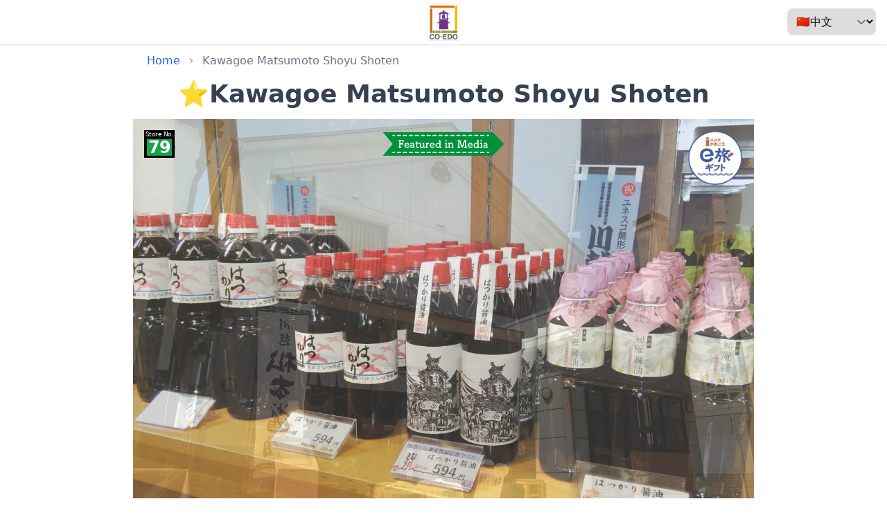

--- FILE ---
content_type: text/html; charset=utf-8
request_url: https://enjoy.eaglebus.group/zh/stores/79
body_size: 10577
content:
<!DOCTYPE html><html lang="zh"><head><meta charSet="utf-8"/><meta name="viewport" content="width=device-width, initial-scale=1"/><title>Kawagoe Matsumoto Shoyu Shoten</title><meta content="自江户速度时代以来一直持续的川戈唯一的酱油商店 Promotion Information: 購物滿2000円以上，即享95折優惠（酒類、禮品、及部分商品除外）" name="description"/><meta property="og:title" content="Kawagoe Matsumoto Shoyu Shoten"/><meta property="og:description" content="自江户速度时代以来一直持续的川戈唯一的酱油商店 Promotion Information: 購物滿2000円以上，即享95折優惠（酒類、禮品、及部分商品除外）"/><meta property="og:site_name" content="CO-EDO特约商店"/><meta property="og:type" content="website"/><meta property="og:url" content="https://enjoy.eaglebus.group/zh/stores/79"/><meta property="og:image" content="https://jmlduemnmbgovjgbvoij.supabase.co/storage/v1/object/public/stores/prod/79-1-1709880443798.jpg"/><link rel="canonical" href="https://enjoy.eaglebus.group/zh/stores/79"/><link rel="alternate" href="https://enjoy.eaglebus.group/stores/79" hrefLang="x-default"/><link rel="alternate" href="https://enjoy.eaglebus.group/en/stores/79" hrefLang="en"/><link rel="alternate" href="https://enjoy.eaglebus.group/zh/stores/79" hrefLang="zh"/><link rel="alternate" href="https://enjoy.eaglebus.group/th/stores/79" hrefLang="th"/><link rel="alternate" href="https://enjoy.eaglebus.group/ko/stores/79" hrefLang="ko"/><link rel="preload" as="image" imageSrcSet="/_next/image?url=https%3A%2F%2Fjmlduemnmbgovjgbvoij.supabase.co%2Fstorage%2Fv1%2Fobject%2Fpublic%2Fstores%2Fprod%2F79-1-1709880443798.jpg&amp;w=640&amp;q=75 640w, /_next/image?url=https%3A%2F%2Fjmlduemnmbgovjgbvoij.supabase.co%2Fstorage%2Fv1%2Fobject%2Fpublic%2Fstores%2Fprod%2F79-1-1709880443798.jpg&amp;w=750&amp;q=75 750w, /_next/image?url=https%3A%2F%2Fjmlduemnmbgovjgbvoij.supabase.co%2Fstorage%2Fv1%2Fobject%2Fpublic%2Fstores%2Fprod%2F79-1-1709880443798.jpg&amp;w=828&amp;q=75 828w, /_next/image?url=https%3A%2F%2Fjmlduemnmbgovjgbvoij.supabase.co%2Fstorage%2Fv1%2Fobject%2Fpublic%2Fstores%2Fprod%2F79-1-1709880443798.jpg&amp;w=1080&amp;q=75 1080w, /_next/image?url=https%3A%2F%2Fjmlduemnmbgovjgbvoij.supabase.co%2Fstorage%2Fv1%2Fobject%2Fpublic%2Fstores%2Fprod%2F79-1-1709880443798.jpg&amp;w=1200&amp;q=75 1200w, /_next/image?url=https%3A%2F%2Fjmlduemnmbgovjgbvoij.supabase.co%2Fstorage%2Fv1%2Fobject%2Fpublic%2Fstores%2Fprod%2F79-1-1709880443798.jpg&amp;w=1920&amp;q=75 1920w, /_next/image?url=https%3A%2F%2Fjmlduemnmbgovjgbvoij.supabase.co%2Fstorage%2Fv1%2Fobject%2Fpublic%2Fstores%2Fprod%2F79-1-1709880443798.jpg&amp;w=2048&amp;q=75 2048w, /_next/image?url=https%3A%2F%2Fjmlduemnmbgovjgbvoij.supabase.co%2Fstorage%2Fv1%2Fobject%2Fpublic%2Fstores%2Fprod%2F79-1-1709880443798.jpg&amp;w=3840&amp;q=75 3840w" imageSizes="100vw" fetchpriority="high"/><link rel="preload" as="image" imageSrcSet="/_next/image?url=https%3A%2F%2Fjmlduemnmbgovjgbvoij.supabase.co%2Fstorage%2Fv1%2Fobject%2Fpublic%2Fstores%2Fprod%2F79-2-1709880444718.jpg&amp;w=640&amp;q=75 640w, /_next/image?url=https%3A%2F%2Fjmlduemnmbgovjgbvoij.supabase.co%2Fstorage%2Fv1%2Fobject%2Fpublic%2Fstores%2Fprod%2F79-2-1709880444718.jpg&amp;w=750&amp;q=75 750w, /_next/image?url=https%3A%2F%2Fjmlduemnmbgovjgbvoij.supabase.co%2Fstorage%2Fv1%2Fobject%2Fpublic%2Fstores%2Fprod%2F79-2-1709880444718.jpg&amp;w=828&amp;q=75 828w, /_next/image?url=https%3A%2F%2Fjmlduemnmbgovjgbvoij.supabase.co%2Fstorage%2Fv1%2Fobject%2Fpublic%2Fstores%2Fprod%2F79-2-1709880444718.jpg&amp;w=1080&amp;q=75 1080w, /_next/image?url=https%3A%2F%2Fjmlduemnmbgovjgbvoij.supabase.co%2Fstorage%2Fv1%2Fobject%2Fpublic%2Fstores%2Fprod%2F79-2-1709880444718.jpg&amp;w=1200&amp;q=75 1200w, /_next/image?url=https%3A%2F%2Fjmlduemnmbgovjgbvoij.supabase.co%2Fstorage%2Fv1%2Fobject%2Fpublic%2Fstores%2Fprod%2F79-2-1709880444718.jpg&amp;w=1920&amp;q=75 1920w, /_next/image?url=https%3A%2F%2Fjmlduemnmbgovjgbvoij.supabase.co%2Fstorage%2Fv1%2Fobject%2Fpublic%2Fstores%2Fprod%2F79-2-1709880444718.jpg&amp;w=2048&amp;q=75 2048w, /_next/image?url=https%3A%2F%2Fjmlduemnmbgovjgbvoij.supabase.co%2Fstorage%2Fv1%2Fobject%2Fpublic%2Fstores%2Fprod%2F79-2-1709880444718.jpg&amp;w=3840&amp;q=75 3840w" imageSizes="100vw" fetchpriority="high"/><link rel="preload" as="image" imageSrcSet="/_next/image?url=https%3A%2F%2Fjmlduemnmbgovjgbvoij.supabase.co%2Fstorage%2Fv1%2Fobject%2Fpublic%2Fstores%2Fprod%2F79-3-1709880445776.JPG&amp;w=640&amp;q=75 640w, /_next/image?url=https%3A%2F%2Fjmlduemnmbgovjgbvoij.supabase.co%2Fstorage%2Fv1%2Fobject%2Fpublic%2Fstores%2Fprod%2F79-3-1709880445776.JPG&amp;w=750&amp;q=75 750w, /_next/image?url=https%3A%2F%2Fjmlduemnmbgovjgbvoij.supabase.co%2Fstorage%2Fv1%2Fobject%2Fpublic%2Fstores%2Fprod%2F79-3-1709880445776.JPG&amp;w=828&amp;q=75 828w, /_next/image?url=https%3A%2F%2Fjmlduemnmbgovjgbvoij.supabase.co%2Fstorage%2Fv1%2Fobject%2Fpublic%2Fstores%2Fprod%2F79-3-1709880445776.JPG&amp;w=1080&amp;q=75 1080w, /_next/image?url=https%3A%2F%2Fjmlduemnmbgovjgbvoij.supabase.co%2Fstorage%2Fv1%2Fobject%2Fpublic%2Fstores%2Fprod%2F79-3-1709880445776.JPG&amp;w=1200&amp;q=75 1200w, /_next/image?url=https%3A%2F%2Fjmlduemnmbgovjgbvoij.supabase.co%2Fstorage%2Fv1%2Fobject%2Fpublic%2Fstores%2Fprod%2F79-3-1709880445776.JPG&amp;w=1920&amp;q=75 1920w, /_next/image?url=https%3A%2F%2Fjmlduemnmbgovjgbvoij.supabase.co%2Fstorage%2Fv1%2Fobject%2Fpublic%2Fstores%2Fprod%2F79-3-1709880445776.JPG&amp;w=2048&amp;q=75 2048w, /_next/image?url=https%3A%2F%2Fjmlduemnmbgovjgbvoij.supabase.co%2Fstorage%2Fv1%2Fobject%2Fpublic%2Fstores%2Fprod%2F79-3-1709880445776.JPG&amp;w=3840&amp;q=75 3840w" imageSizes="100vw" fetchpriority="high"/><link rel="preload" as="image" imageSrcSet="/_next/image?url=https%3A%2F%2Fjmlduemnmbgovjgbvoij.supabase.co%2Fstorage%2Fv1%2Fobject%2Fpublic%2Fstores%2Fprod%2F79-4-1709880446655.jpg&amp;w=640&amp;q=75 640w, /_next/image?url=https%3A%2F%2Fjmlduemnmbgovjgbvoij.supabase.co%2Fstorage%2Fv1%2Fobject%2Fpublic%2Fstores%2Fprod%2F79-4-1709880446655.jpg&amp;w=750&amp;q=75 750w, /_next/image?url=https%3A%2F%2Fjmlduemnmbgovjgbvoij.supabase.co%2Fstorage%2Fv1%2Fobject%2Fpublic%2Fstores%2Fprod%2F79-4-1709880446655.jpg&amp;w=828&amp;q=75 828w, /_next/image?url=https%3A%2F%2Fjmlduemnmbgovjgbvoij.supabase.co%2Fstorage%2Fv1%2Fobject%2Fpublic%2Fstores%2Fprod%2F79-4-1709880446655.jpg&amp;w=1080&amp;q=75 1080w, /_next/image?url=https%3A%2F%2Fjmlduemnmbgovjgbvoij.supabase.co%2Fstorage%2Fv1%2Fobject%2Fpublic%2Fstores%2Fprod%2F79-4-1709880446655.jpg&amp;w=1200&amp;q=75 1200w, /_next/image?url=https%3A%2F%2Fjmlduemnmbgovjgbvoij.supabase.co%2Fstorage%2Fv1%2Fobject%2Fpublic%2Fstores%2Fprod%2F79-4-1709880446655.jpg&amp;w=1920&amp;q=75 1920w, /_next/image?url=https%3A%2F%2Fjmlduemnmbgovjgbvoij.supabase.co%2Fstorage%2Fv1%2Fobject%2Fpublic%2Fstores%2Fprod%2F79-4-1709880446655.jpg&amp;w=2048&amp;q=75 2048w, /_next/image?url=https%3A%2F%2Fjmlduemnmbgovjgbvoij.supabase.co%2Fstorage%2Fv1%2Fobject%2Fpublic%2Fstores%2Fprod%2F79-4-1709880446655.jpg&amp;w=3840&amp;q=75 3840w" imageSizes="100vw" fetchpriority="high"/><meta name="next-head-count" content="20"/><link href="/favicon.ico" rel="shortcut icon"/><link rel="apple-touch-icon" sizes="180x180" href="/apple-touch-icon.png"/><link rel="icon" type="image/png" sizes="32x32" href="/favicon-32x32.png"/><link rel="icon" type="image/png" sizes="16x16" href="/favicon-16x16.png"/><link rel="manifest" href="/site.webmanifest"/><link rel="mask-icon" href="/safari-pinned-tab.svg" color="#5bbad5"/><meta name="msapplication-TileColor" content="#da532c"/><meta name="theme-color" content="#ffffff"/><link rel="stylesheet" type="text/css" charSet="UTF-8" href="https://cdnjs.cloudflare.com/ajax/libs/slick-carousel/1.6.0/slick.min.css"/><link rel="stylesheet" type="text/css" href="https://cdnjs.cloudflare.com/ajax/libs/slick-carousel/1.6.0/slick-theme.min.css"/><link rel="preload" href="/_next/static/css/5c6b7a2dfe6e191d.css" as="style"/><link rel="stylesheet" href="/_next/static/css/5c6b7a2dfe6e191d.css" data-n-g=""/><noscript data-n-css=""></noscript><script defer="" nomodule="" src="/_next/static/chunks/polyfills-c67a75d1b6f99dc8.js"></script><script src="/_next/static/chunks/webpack-9704c12101220bff.js" defer=""></script><script src="/_next/static/chunks/framework-0c7baedefba6b077.js" defer=""></script><script src="/_next/static/chunks/main-2db5b8f7c151546f.js" defer=""></script><script src="/_next/static/chunks/pages/_app-81d0def711db4d63.js" defer=""></script><script src="/_next/static/chunks/675-d3ebc23ed35e922d.js" defer=""></script><script src="/_next/static/chunks/393-6b54fb8b353b0961.js" defer=""></script><script src="/_next/static/chunks/880-71bb4fed95cf9dc3.js" defer=""></script><script src="/_next/static/chunks/pages/stores/%5Bid%5D-6e0585a46c0723f8.js" defer=""></script><script src="/_next/static/ZCMQlhmbfZ9nVZ-ZUshDg/_buildManifest.js" defer=""></script><script src="/_next/static/ZCMQlhmbfZ9nVZ-ZUshDg/_ssgManifest.js" defer=""></script></head><body><div id="__next"><div class="w-full overflow-hidden"><div class="relative h-16 w-full items-center overflow-hidden text-center shadow"><a target="_blank" class="" href="https://eaglebus.group/co-edo/zh/"><img class="absolute left-1/2 top-[50%] w-[50px] -translate-x-1/2 -translate-y-1/2 transform items-center justify-center" src="/img/協賛店シールデータ.jpg" alt="協賛店シール"/></a></div><div class="absolute right-0 top-0 px-4 py-3"><label for="languageSelect" class="sr-only">Choose a language:</label><select id="languageSelect" class="text-s w-32 rounded-lg border p-1 sm:p-2 sm:text-base"><option value="ja">🇯🇵日本語</option><option value="en">🇺🇸English</option><option value="zh" selected="">🇨🇳中文</option><option value="th">🇹🇭ไทย</option><option value="ko">🇰🇷한국어</option></select></div><div class="mx-auto w-full max-w-4xl  bg-white text-gray-800"><nav aria-label="breadcrumb" class=" px-5 pt-3"><ol class="inline-flex list-none p-0"><li class="flex items-center"><a class="text-blue-600 hover:text-blue-800" href="/zh">Home</a><svg class="mx-2 h-4 w-4 text-gray-400" fill="currentColor" viewBox="0 0 20 20"><path fill-rule="evenodd" d="M7.707 14.707a1 1 0 010-1.414L10.586 10 7.707 7.121a1 1 0 011.414-1.414l3.293 3.293a1 1 0 010 1.414l-3.293 3.293a1 1 0 01-1.414 0z" clip-rule="evenodd"></path></svg></li><li class="flex items-center"><span class="text-gray-500">Kawagoe Matsumoto Shoyu Shoten</span></li></ol></nav><div class="mt-0"><header class="flex h-full w-full flex-row items-center justify-center bg-white p-4 text-center"><div class="flex items-center"><h1 class="text-4xl font-bold text-gray-700">⭐️<!-- -->Kawagoe Matsumoto Shoyu Shoten</h1></div></header></div><div class="mx-0 my-0 pb-4"><div class="relative "><div class="slick-slider slick-initialized" dir="ltr"><button type="button" data-role="none" class="slick-arrow slick-prev" style="display:block"> <!-- -->Previous</button><div class="slick-list"><div class="slick-track" style="width:900%;left:-100%"><div data-index="-1" tabindex="-1" class="slick-slide slick-cloned" aria-hidden="true" style="width:11.11111111111111%"><div><div class="overflow-hidden bg-gray-100 h-84 sm:h-[600px]" tabindex="-1" style="width:100%;display:inline-block"><div><h3><div class="h-80 overflow-hidden sm:h-[600px]"><img alt="Store Image 3" fetchpriority="high" width="0" height="0" decoding="async" data-nimg="1" class="h-full w-full object-cover" style="color:transparent" sizes="100vw" srcSet="/_next/image?url=https%3A%2F%2Fjmlduemnmbgovjgbvoij.supabase.co%2Fstorage%2Fv1%2Fobject%2Fpublic%2Fstores%2Fprod%2F79-4-1709880446655.jpg&amp;w=640&amp;q=75 640w, /_next/image?url=https%3A%2F%2Fjmlduemnmbgovjgbvoij.supabase.co%2Fstorage%2Fv1%2Fobject%2Fpublic%2Fstores%2Fprod%2F79-4-1709880446655.jpg&amp;w=750&amp;q=75 750w, /_next/image?url=https%3A%2F%2Fjmlduemnmbgovjgbvoij.supabase.co%2Fstorage%2Fv1%2Fobject%2Fpublic%2Fstores%2Fprod%2F79-4-1709880446655.jpg&amp;w=828&amp;q=75 828w, /_next/image?url=https%3A%2F%2Fjmlduemnmbgovjgbvoij.supabase.co%2Fstorage%2Fv1%2Fobject%2Fpublic%2Fstores%2Fprod%2F79-4-1709880446655.jpg&amp;w=1080&amp;q=75 1080w, /_next/image?url=https%3A%2F%2Fjmlduemnmbgovjgbvoij.supabase.co%2Fstorage%2Fv1%2Fobject%2Fpublic%2Fstores%2Fprod%2F79-4-1709880446655.jpg&amp;w=1200&amp;q=75 1200w, /_next/image?url=https%3A%2F%2Fjmlduemnmbgovjgbvoij.supabase.co%2Fstorage%2Fv1%2Fobject%2Fpublic%2Fstores%2Fprod%2F79-4-1709880446655.jpg&amp;w=1920&amp;q=75 1920w, /_next/image?url=https%3A%2F%2Fjmlduemnmbgovjgbvoij.supabase.co%2Fstorage%2Fv1%2Fobject%2Fpublic%2Fstores%2Fprod%2F79-4-1709880446655.jpg&amp;w=2048&amp;q=75 2048w, /_next/image?url=https%3A%2F%2Fjmlduemnmbgovjgbvoij.supabase.co%2Fstorage%2Fv1%2Fobject%2Fpublic%2Fstores%2Fprod%2F79-4-1709880446655.jpg&amp;w=3840&amp;q=75 3840w" src="/_next/image?url=https%3A%2F%2Fjmlduemnmbgovjgbvoij.supabase.co%2Fstorage%2Fv1%2Fobject%2Fpublic%2Fstores%2Fprod%2F79-4-1709880446655.jpg&amp;w=3840&amp;q=75"/></div></h3></div></div></div></div><div data-index="0" class="slick-slide slick-active slick-current" tabindex="-1" aria-hidden="false" style="outline:none;width:11.11111111111111%"><div><div class="overflow-hidden bg-gray-100 h-84 sm:h-[600px]" tabindex="-1" style="width:100%;display:inline-block"><div><h3><div class="h-80 overflow-hidden sm:h-[600px]"><img alt="Store Image 0" fetchpriority="high" width="0" height="0" decoding="async" data-nimg="1" class="h-full w-full object-cover" style="color:transparent" sizes="100vw" srcSet="/_next/image?url=https%3A%2F%2Fjmlduemnmbgovjgbvoij.supabase.co%2Fstorage%2Fv1%2Fobject%2Fpublic%2Fstores%2Fprod%2F79-1-1709880443798.jpg&amp;w=640&amp;q=75 640w, /_next/image?url=https%3A%2F%2Fjmlduemnmbgovjgbvoij.supabase.co%2Fstorage%2Fv1%2Fobject%2Fpublic%2Fstores%2Fprod%2F79-1-1709880443798.jpg&amp;w=750&amp;q=75 750w, /_next/image?url=https%3A%2F%2Fjmlduemnmbgovjgbvoij.supabase.co%2Fstorage%2Fv1%2Fobject%2Fpublic%2Fstores%2Fprod%2F79-1-1709880443798.jpg&amp;w=828&amp;q=75 828w, /_next/image?url=https%3A%2F%2Fjmlduemnmbgovjgbvoij.supabase.co%2Fstorage%2Fv1%2Fobject%2Fpublic%2Fstores%2Fprod%2F79-1-1709880443798.jpg&amp;w=1080&amp;q=75 1080w, /_next/image?url=https%3A%2F%2Fjmlduemnmbgovjgbvoij.supabase.co%2Fstorage%2Fv1%2Fobject%2Fpublic%2Fstores%2Fprod%2F79-1-1709880443798.jpg&amp;w=1200&amp;q=75 1200w, /_next/image?url=https%3A%2F%2Fjmlduemnmbgovjgbvoij.supabase.co%2Fstorage%2Fv1%2Fobject%2Fpublic%2Fstores%2Fprod%2F79-1-1709880443798.jpg&amp;w=1920&amp;q=75 1920w, /_next/image?url=https%3A%2F%2Fjmlduemnmbgovjgbvoij.supabase.co%2Fstorage%2Fv1%2Fobject%2Fpublic%2Fstores%2Fprod%2F79-1-1709880443798.jpg&amp;w=2048&amp;q=75 2048w, /_next/image?url=https%3A%2F%2Fjmlduemnmbgovjgbvoij.supabase.co%2Fstorage%2Fv1%2Fobject%2Fpublic%2Fstores%2Fprod%2F79-1-1709880443798.jpg&amp;w=3840&amp;q=75 3840w" src="/_next/image?url=https%3A%2F%2Fjmlduemnmbgovjgbvoij.supabase.co%2Fstorage%2Fv1%2Fobject%2Fpublic%2Fstores%2Fprod%2F79-1-1709880443798.jpg&amp;w=3840&amp;q=75"/></div></h3></div></div></div></div><div data-index="1" class="slick-slide" tabindex="-1" aria-hidden="true" style="outline:none;width:11.11111111111111%"><div><div class="overflow-hidden bg-gray-100 h-84 sm:h-[600px]" tabindex="-1" style="width:100%;display:inline-block"><div><h3><div class="h-80 overflow-hidden sm:h-[600px]"><img alt="Store Image 1" fetchpriority="high" width="0" height="0" decoding="async" data-nimg="1" class="h-full w-full object-cover" style="color:transparent" sizes="100vw" srcSet="/_next/image?url=https%3A%2F%2Fjmlduemnmbgovjgbvoij.supabase.co%2Fstorage%2Fv1%2Fobject%2Fpublic%2Fstores%2Fprod%2F79-2-1709880444718.jpg&amp;w=640&amp;q=75 640w, /_next/image?url=https%3A%2F%2Fjmlduemnmbgovjgbvoij.supabase.co%2Fstorage%2Fv1%2Fobject%2Fpublic%2Fstores%2Fprod%2F79-2-1709880444718.jpg&amp;w=750&amp;q=75 750w, /_next/image?url=https%3A%2F%2Fjmlduemnmbgovjgbvoij.supabase.co%2Fstorage%2Fv1%2Fobject%2Fpublic%2Fstores%2Fprod%2F79-2-1709880444718.jpg&amp;w=828&amp;q=75 828w, /_next/image?url=https%3A%2F%2Fjmlduemnmbgovjgbvoij.supabase.co%2Fstorage%2Fv1%2Fobject%2Fpublic%2Fstores%2Fprod%2F79-2-1709880444718.jpg&amp;w=1080&amp;q=75 1080w, /_next/image?url=https%3A%2F%2Fjmlduemnmbgovjgbvoij.supabase.co%2Fstorage%2Fv1%2Fobject%2Fpublic%2Fstores%2Fprod%2F79-2-1709880444718.jpg&amp;w=1200&amp;q=75 1200w, /_next/image?url=https%3A%2F%2Fjmlduemnmbgovjgbvoij.supabase.co%2Fstorage%2Fv1%2Fobject%2Fpublic%2Fstores%2Fprod%2F79-2-1709880444718.jpg&amp;w=1920&amp;q=75 1920w, /_next/image?url=https%3A%2F%2Fjmlduemnmbgovjgbvoij.supabase.co%2Fstorage%2Fv1%2Fobject%2Fpublic%2Fstores%2Fprod%2F79-2-1709880444718.jpg&amp;w=2048&amp;q=75 2048w, /_next/image?url=https%3A%2F%2Fjmlduemnmbgovjgbvoij.supabase.co%2Fstorage%2Fv1%2Fobject%2Fpublic%2Fstores%2Fprod%2F79-2-1709880444718.jpg&amp;w=3840&amp;q=75 3840w" src="/_next/image?url=https%3A%2F%2Fjmlduemnmbgovjgbvoij.supabase.co%2Fstorage%2Fv1%2Fobject%2Fpublic%2Fstores%2Fprod%2F79-2-1709880444718.jpg&amp;w=3840&amp;q=75"/></div></h3></div></div></div></div><div data-index="2" class="slick-slide" tabindex="-1" aria-hidden="true" style="outline:none;width:11.11111111111111%"><div><div class="overflow-hidden bg-gray-100 h-84 sm:h-[600px]" tabindex="-1" style="width:100%;display:inline-block"><div><h3><div class="h-80 overflow-hidden sm:h-[600px]"><img alt="Store Image 2" fetchpriority="high" width="0" height="0" decoding="async" data-nimg="1" class="h-full w-full object-cover" style="color:transparent" sizes="100vw" srcSet="/_next/image?url=https%3A%2F%2Fjmlduemnmbgovjgbvoij.supabase.co%2Fstorage%2Fv1%2Fobject%2Fpublic%2Fstores%2Fprod%2F79-3-1709880445776.JPG&amp;w=640&amp;q=75 640w, /_next/image?url=https%3A%2F%2Fjmlduemnmbgovjgbvoij.supabase.co%2Fstorage%2Fv1%2Fobject%2Fpublic%2Fstores%2Fprod%2F79-3-1709880445776.JPG&amp;w=750&amp;q=75 750w, /_next/image?url=https%3A%2F%2Fjmlduemnmbgovjgbvoij.supabase.co%2Fstorage%2Fv1%2Fobject%2Fpublic%2Fstores%2Fprod%2F79-3-1709880445776.JPG&amp;w=828&amp;q=75 828w, /_next/image?url=https%3A%2F%2Fjmlduemnmbgovjgbvoij.supabase.co%2Fstorage%2Fv1%2Fobject%2Fpublic%2Fstores%2Fprod%2F79-3-1709880445776.JPG&amp;w=1080&amp;q=75 1080w, /_next/image?url=https%3A%2F%2Fjmlduemnmbgovjgbvoij.supabase.co%2Fstorage%2Fv1%2Fobject%2Fpublic%2Fstores%2Fprod%2F79-3-1709880445776.JPG&amp;w=1200&amp;q=75 1200w, /_next/image?url=https%3A%2F%2Fjmlduemnmbgovjgbvoij.supabase.co%2Fstorage%2Fv1%2Fobject%2Fpublic%2Fstores%2Fprod%2F79-3-1709880445776.JPG&amp;w=1920&amp;q=75 1920w, /_next/image?url=https%3A%2F%2Fjmlduemnmbgovjgbvoij.supabase.co%2Fstorage%2Fv1%2Fobject%2Fpublic%2Fstores%2Fprod%2F79-3-1709880445776.JPG&amp;w=2048&amp;q=75 2048w, /_next/image?url=https%3A%2F%2Fjmlduemnmbgovjgbvoij.supabase.co%2Fstorage%2Fv1%2Fobject%2Fpublic%2Fstores%2Fprod%2F79-3-1709880445776.JPG&amp;w=3840&amp;q=75 3840w" src="/_next/image?url=https%3A%2F%2Fjmlduemnmbgovjgbvoij.supabase.co%2Fstorage%2Fv1%2Fobject%2Fpublic%2Fstores%2Fprod%2F79-3-1709880445776.JPG&amp;w=3840&amp;q=75"/></div></h3></div></div></div></div><div data-index="3" class="slick-slide" tabindex="-1" aria-hidden="true" style="outline:none;width:11.11111111111111%"><div><div class="overflow-hidden bg-gray-100 h-84 sm:h-[600px]" tabindex="-1" style="width:100%;display:inline-block"><div><h3><div class="h-80 overflow-hidden sm:h-[600px]"><img alt="Store Image 3" fetchpriority="high" width="0" height="0" decoding="async" data-nimg="1" class="h-full w-full object-cover" style="color:transparent" sizes="100vw" srcSet="/_next/image?url=https%3A%2F%2Fjmlduemnmbgovjgbvoij.supabase.co%2Fstorage%2Fv1%2Fobject%2Fpublic%2Fstores%2Fprod%2F79-4-1709880446655.jpg&amp;w=640&amp;q=75 640w, /_next/image?url=https%3A%2F%2Fjmlduemnmbgovjgbvoij.supabase.co%2Fstorage%2Fv1%2Fobject%2Fpublic%2Fstores%2Fprod%2F79-4-1709880446655.jpg&amp;w=750&amp;q=75 750w, /_next/image?url=https%3A%2F%2Fjmlduemnmbgovjgbvoij.supabase.co%2Fstorage%2Fv1%2Fobject%2Fpublic%2Fstores%2Fprod%2F79-4-1709880446655.jpg&amp;w=828&amp;q=75 828w, /_next/image?url=https%3A%2F%2Fjmlduemnmbgovjgbvoij.supabase.co%2Fstorage%2Fv1%2Fobject%2Fpublic%2Fstores%2Fprod%2F79-4-1709880446655.jpg&amp;w=1080&amp;q=75 1080w, /_next/image?url=https%3A%2F%2Fjmlduemnmbgovjgbvoij.supabase.co%2Fstorage%2Fv1%2Fobject%2Fpublic%2Fstores%2Fprod%2F79-4-1709880446655.jpg&amp;w=1200&amp;q=75 1200w, /_next/image?url=https%3A%2F%2Fjmlduemnmbgovjgbvoij.supabase.co%2Fstorage%2Fv1%2Fobject%2Fpublic%2Fstores%2Fprod%2F79-4-1709880446655.jpg&amp;w=1920&amp;q=75 1920w, /_next/image?url=https%3A%2F%2Fjmlduemnmbgovjgbvoij.supabase.co%2Fstorage%2Fv1%2Fobject%2Fpublic%2Fstores%2Fprod%2F79-4-1709880446655.jpg&amp;w=2048&amp;q=75 2048w, /_next/image?url=https%3A%2F%2Fjmlduemnmbgovjgbvoij.supabase.co%2Fstorage%2Fv1%2Fobject%2Fpublic%2Fstores%2Fprod%2F79-4-1709880446655.jpg&amp;w=3840&amp;q=75 3840w" src="/_next/image?url=https%3A%2F%2Fjmlduemnmbgovjgbvoij.supabase.co%2Fstorage%2Fv1%2Fobject%2Fpublic%2Fstores%2Fprod%2F79-4-1709880446655.jpg&amp;w=3840&amp;q=75"/></div></h3></div></div></div></div><div data-index="4" tabindex="-1" class="slick-slide slick-cloned" aria-hidden="true" style="width:11.11111111111111%"><div><div class="overflow-hidden bg-gray-100 h-84 sm:h-[600px]" tabindex="-1" style="width:100%;display:inline-block"><div><h3><div class="h-80 overflow-hidden sm:h-[600px]"><img alt="Store Image 0" fetchpriority="high" width="0" height="0" decoding="async" data-nimg="1" class="h-full w-full object-cover" style="color:transparent" sizes="100vw" srcSet="/_next/image?url=https%3A%2F%2Fjmlduemnmbgovjgbvoij.supabase.co%2Fstorage%2Fv1%2Fobject%2Fpublic%2Fstores%2Fprod%2F79-1-1709880443798.jpg&amp;w=640&amp;q=75 640w, /_next/image?url=https%3A%2F%2Fjmlduemnmbgovjgbvoij.supabase.co%2Fstorage%2Fv1%2Fobject%2Fpublic%2Fstores%2Fprod%2F79-1-1709880443798.jpg&amp;w=750&amp;q=75 750w, /_next/image?url=https%3A%2F%2Fjmlduemnmbgovjgbvoij.supabase.co%2Fstorage%2Fv1%2Fobject%2Fpublic%2Fstores%2Fprod%2F79-1-1709880443798.jpg&amp;w=828&amp;q=75 828w, /_next/image?url=https%3A%2F%2Fjmlduemnmbgovjgbvoij.supabase.co%2Fstorage%2Fv1%2Fobject%2Fpublic%2Fstores%2Fprod%2F79-1-1709880443798.jpg&amp;w=1080&amp;q=75 1080w, /_next/image?url=https%3A%2F%2Fjmlduemnmbgovjgbvoij.supabase.co%2Fstorage%2Fv1%2Fobject%2Fpublic%2Fstores%2Fprod%2F79-1-1709880443798.jpg&amp;w=1200&amp;q=75 1200w, /_next/image?url=https%3A%2F%2Fjmlduemnmbgovjgbvoij.supabase.co%2Fstorage%2Fv1%2Fobject%2Fpublic%2Fstores%2Fprod%2F79-1-1709880443798.jpg&amp;w=1920&amp;q=75 1920w, /_next/image?url=https%3A%2F%2Fjmlduemnmbgovjgbvoij.supabase.co%2Fstorage%2Fv1%2Fobject%2Fpublic%2Fstores%2Fprod%2F79-1-1709880443798.jpg&amp;w=2048&amp;q=75 2048w, /_next/image?url=https%3A%2F%2Fjmlduemnmbgovjgbvoij.supabase.co%2Fstorage%2Fv1%2Fobject%2Fpublic%2Fstores%2Fprod%2F79-1-1709880443798.jpg&amp;w=3840&amp;q=75 3840w" src="/_next/image?url=https%3A%2F%2Fjmlduemnmbgovjgbvoij.supabase.co%2Fstorage%2Fv1%2Fobject%2Fpublic%2Fstores%2Fprod%2F79-1-1709880443798.jpg&amp;w=3840&amp;q=75"/></div></h3></div></div></div></div><div data-index="5" tabindex="-1" class="slick-slide slick-cloned" aria-hidden="true" style="width:11.11111111111111%"><div><div class="overflow-hidden bg-gray-100 h-84 sm:h-[600px]" tabindex="-1" style="width:100%;display:inline-block"><div><h3><div class="h-80 overflow-hidden sm:h-[600px]"><img alt="Store Image 1" fetchpriority="high" width="0" height="0" decoding="async" data-nimg="1" class="h-full w-full object-cover" style="color:transparent" sizes="100vw" srcSet="/_next/image?url=https%3A%2F%2Fjmlduemnmbgovjgbvoij.supabase.co%2Fstorage%2Fv1%2Fobject%2Fpublic%2Fstores%2Fprod%2F79-2-1709880444718.jpg&amp;w=640&amp;q=75 640w, /_next/image?url=https%3A%2F%2Fjmlduemnmbgovjgbvoij.supabase.co%2Fstorage%2Fv1%2Fobject%2Fpublic%2Fstores%2Fprod%2F79-2-1709880444718.jpg&amp;w=750&amp;q=75 750w, /_next/image?url=https%3A%2F%2Fjmlduemnmbgovjgbvoij.supabase.co%2Fstorage%2Fv1%2Fobject%2Fpublic%2Fstores%2Fprod%2F79-2-1709880444718.jpg&amp;w=828&amp;q=75 828w, /_next/image?url=https%3A%2F%2Fjmlduemnmbgovjgbvoij.supabase.co%2Fstorage%2Fv1%2Fobject%2Fpublic%2Fstores%2Fprod%2F79-2-1709880444718.jpg&amp;w=1080&amp;q=75 1080w, /_next/image?url=https%3A%2F%2Fjmlduemnmbgovjgbvoij.supabase.co%2Fstorage%2Fv1%2Fobject%2Fpublic%2Fstores%2Fprod%2F79-2-1709880444718.jpg&amp;w=1200&amp;q=75 1200w, /_next/image?url=https%3A%2F%2Fjmlduemnmbgovjgbvoij.supabase.co%2Fstorage%2Fv1%2Fobject%2Fpublic%2Fstores%2Fprod%2F79-2-1709880444718.jpg&amp;w=1920&amp;q=75 1920w, /_next/image?url=https%3A%2F%2Fjmlduemnmbgovjgbvoij.supabase.co%2Fstorage%2Fv1%2Fobject%2Fpublic%2Fstores%2Fprod%2F79-2-1709880444718.jpg&amp;w=2048&amp;q=75 2048w, /_next/image?url=https%3A%2F%2Fjmlduemnmbgovjgbvoij.supabase.co%2Fstorage%2Fv1%2Fobject%2Fpublic%2Fstores%2Fprod%2F79-2-1709880444718.jpg&amp;w=3840&amp;q=75 3840w" src="/_next/image?url=https%3A%2F%2Fjmlduemnmbgovjgbvoij.supabase.co%2Fstorage%2Fv1%2Fobject%2Fpublic%2Fstores%2Fprod%2F79-2-1709880444718.jpg&amp;w=3840&amp;q=75"/></div></h3></div></div></div></div><div data-index="6" tabindex="-1" class="slick-slide slick-cloned" aria-hidden="true" style="width:11.11111111111111%"><div><div class="overflow-hidden bg-gray-100 h-84 sm:h-[600px]" tabindex="-1" style="width:100%;display:inline-block"><div><h3><div class="h-80 overflow-hidden sm:h-[600px]"><img alt="Store Image 2" fetchpriority="high" width="0" height="0" decoding="async" data-nimg="1" class="h-full w-full object-cover" style="color:transparent" sizes="100vw" srcSet="/_next/image?url=https%3A%2F%2Fjmlduemnmbgovjgbvoij.supabase.co%2Fstorage%2Fv1%2Fobject%2Fpublic%2Fstores%2Fprod%2F79-3-1709880445776.JPG&amp;w=640&amp;q=75 640w, /_next/image?url=https%3A%2F%2Fjmlduemnmbgovjgbvoij.supabase.co%2Fstorage%2Fv1%2Fobject%2Fpublic%2Fstores%2Fprod%2F79-3-1709880445776.JPG&amp;w=750&amp;q=75 750w, /_next/image?url=https%3A%2F%2Fjmlduemnmbgovjgbvoij.supabase.co%2Fstorage%2Fv1%2Fobject%2Fpublic%2Fstores%2Fprod%2F79-3-1709880445776.JPG&amp;w=828&amp;q=75 828w, /_next/image?url=https%3A%2F%2Fjmlduemnmbgovjgbvoij.supabase.co%2Fstorage%2Fv1%2Fobject%2Fpublic%2Fstores%2Fprod%2F79-3-1709880445776.JPG&amp;w=1080&amp;q=75 1080w, /_next/image?url=https%3A%2F%2Fjmlduemnmbgovjgbvoij.supabase.co%2Fstorage%2Fv1%2Fobject%2Fpublic%2Fstores%2Fprod%2F79-3-1709880445776.JPG&amp;w=1200&amp;q=75 1200w, /_next/image?url=https%3A%2F%2Fjmlduemnmbgovjgbvoij.supabase.co%2Fstorage%2Fv1%2Fobject%2Fpublic%2Fstores%2Fprod%2F79-3-1709880445776.JPG&amp;w=1920&amp;q=75 1920w, /_next/image?url=https%3A%2F%2Fjmlduemnmbgovjgbvoij.supabase.co%2Fstorage%2Fv1%2Fobject%2Fpublic%2Fstores%2Fprod%2F79-3-1709880445776.JPG&amp;w=2048&amp;q=75 2048w, /_next/image?url=https%3A%2F%2Fjmlduemnmbgovjgbvoij.supabase.co%2Fstorage%2Fv1%2Fobject%2Fpublic%2Fstores%2Fprod%2F79-3-1709880445776.JPG&amp;w=3840&amp;q=75 3840w" src="/_next/image?url=https%3A%2F%2Fjmlduemnmbgovjgbvoij.supabase.co%2Fstorage%2Fv1%2Fobject%2Fpublic%2Fstores%2Fprod%2F79-3-1709880445776.JPG&amp;w=3840&amp;q=75"/></div></h3></div></div></div></div><div data-index="7" tabindex="-1" class="slick-slide slick-cloned" aria-hidden="true" style="width:11.11111111111111%"><div><div class="overflow-hidden bg-gray-100 h-84 sm:h-[600px]" tabindex="-1" style="width:100%;display:inline-block"><div><h3><div class="h-80 overflow-hidden sm:h-[600px]"><img alt="Store Image 3" fetchpriority="high" width="0" height="0" decoding="async" data-nimg="1" class="h-full w-full object-cover" style="color:transparent" sizes="100vw" srcSet="/_next/image?url=https%3A%2F%2Fjmlduemnmbgovjgbvoij.supabase.co%2Fstorage%2Fv1%2Fobject%2Fpublic%2Fstores%2Fprod%2F79-4-1709880446655.jpg&amp;w=640&amp;q=75 640w, /_next/image?url=https%3A%2F%2Fjmlduemnmbgovjgbvoij.supabase.co%2Fstorage%2Fv1%2Fobject%2Fpublic%2Fstores%2Fprod%2F79-4-1709880446655.jpg&amp;w=750&amp;q=75 750w, /_next/image?url=https%3A%2F%2Fjmlduemnmbgovjgbvoij.supabase.co%2Fstorage%2Fv1%2Fobject%2Fpublic%2Fstores%2Fprod%2F79-4-1709880446655.jpg&amp;w=828&amp;q=75 828w, /_next/image?url=https%3A%2F%2Fjmlduemnmbgovjgbvoij.supabase.co%2Fstorage%2Fv1%2Fobject%2Fpublic%2Fstores%2Fprod%2F79-4-1709880446655.jpg&amp;w=1080&amp;q=75 1080w, /_next/image?url=https%3A%2F%2Fjmlduemnmbgovjgbvoij.supabase.co%2Fstorage%2Fv1%2Fobject%2Fpublic%2Fstores%2Fprod%2F79-4-1709880446655.jpg&amp;w=1200&amp;q=75 1200w, /_next/image?url=https%3A%2F%2Fjmlduemnmbgovjgbvoij.supabase.co%2Fstorage%2Fv1%2Fobject%2Fpublic%2Fstores%2Fprod%2F79-4-1709880446655.jpg&amp;w=1920&amp;q=75 1920w, /_next/image?url=https%3A%2F%2Fjmlduemnmbgovjgbvoij.supabase.co%2Fstorage%2Fv1%2Fobject%2Fpublic%2Fstores%2Fprod%2F79-4-1709880446655.jpg&amp;w=2048&amp;q=75 2048w, /_next/image?url=https%3A%2F%2Fjmlduemnmbgovjgbvoij.supabase.co%2Fstorage%2Fv1%2Fobject%2Fpublic%2Fstores%2Fprod%2F79-4-1709880446655.jpg&amp;w=3840&amp;q=75 3840w" src="/_next/image?url=https%3A%2F%2Fjmlduemnmbgovjgbvoij.supabase.co%2Fstorage%2Fv1%2Fobject%2Fpublic%2Fstores%2Fprod%2F79-4-1709880446655.jpg&amp;w=3840&amp;q=75"/></div></h3></div></div></div></div></div></div><button type="button" data-role="none" class="slick-arrow slick-next" style="display:block"> <!-- -->Next</button></div><div class="absolute right-4 top-4"><div class="h-15 flex w-auto items-center justify-center"><img alt="e-tabi logo" loading="lazy" width="80" height="80" decoding="async" data-nimg="1" class="h-20 w-auto" style="color:transparent" srcSet="/_next/image?url=%2Fimg%2Fe-tabi-logo.png&amp;w=96&amp;q=75 1x, /_next/image?url=%2Fimg%2Fe-tabi-logo.png&amp;w=256&amp;q=75 2x" src="/_next/image?url=%2Fimg%2Fe-tabi-logo.png&amp;w=256&amp;q=75"/></div></div><div class="absolute left-1/2 top-0 h-10 -translate-x-1/2"><div class="mt-4 flex h-full w-full flex-col items-center justify-center sm:mt-4"><svg xmlns="http://www.w3.org/2000/svg" id="media_en_svg___\u30EC\u30A4\u30E4\u30FC_1" viewBox="0 0 208 40.3" class="h-[175px] w-[175px]"><defs><style>.media_en_svg__st0{stroke-dasharray:5.1 5.1}.media_en_svg__st0,.media_en_svg__st1{fill:none;stroke:#fff;stroke-linecap:round;stroke-miterlimit:10;stroke-width:2px}.media_en_svg__st2{isolation:isolate}.media_en_svg__st3{fill:#fff}</style></defs><path d="M188 40.3H0l17-20.2L0 0h188l20 20.1z" style="fill:#00913a"></path><path d="M17.4 5.5h2.5" class="media_en_svg__st1"></path><path d="M25 5.5h151.6" class="media_en_svg__st0"></path><path d="M179.1 5.5h2.5M17.4 34.7h2.5" class="media_en_svg__st1"></path><path d="M25 34.7h151.6" class="media_en_svg__st0"></path><path d="M179.1 34.7h2.5" class="media_en_svg__st1"></path><g class="media_en_svg__st2"><g class="media_en_svg__st2"><path d="M30.7 26.9h-3.1c-1.1 0-1.1-.9-1.1-.9 0-.5.3-.9 1-.9h.1c.2 0 .4 0 .5-.4.1-1.5.1-6.6.1-9.1s0-.4-.5-.4-1.2-.1-1.2-.9.3-.9 1-.9h5.7c1.7 0 2.4.5 2.8 1.6.2.7.2.8.2.8 0 .6-.5 1-1 1s-.8-.3-.9-.8c-.1-.8-.5-.9-1.2-.9h-2.4c-.5 0-.6 0-.7.5v3.2c0 .2 0 .2.2.2h1.9c.4 0 .4-.2.4-.6 0-.7.5-1 1-1s.9.3.9.9v3.1c0 .7-.5 1-.9 1s-.9-.3-.9-.9v-.4c0-.2 0-.3-.4-.3h-1.9c-.5 0-.3 0-.3.3v3.5c0 .4.1.5.8.5.6 0 .9.5.9.9s-.3 1-1 1ZM41.3 27.1c-2.5 0-4.3-1.9-4.3-4.5s1.9-4.6 4.3-4.6 3.9 1.8 3.9 3.2-.6 1.5-1.7 1.6h-4.4c-3.5 0-.1.1-.1.3 0 1.5 1.2 2.4 2.4 2.4s1.8-.5 2.3-1.1q.3-.3.6-.3c.5 0 1 .4 1 .9s0 .4-.3.6c-.9.9-1.8 1.5-3.7 1.5m1.9-6.3c0-.3-.4-1.3-2-1.3s-2.3 1.3-2.3 1.6.2.2 1.9.2h2c.2 0 .4-.2.4-.4ZM49.9 27.1c-2 0-3.2-1.4-3.2-2.8s.5-1.8 1.7-2.3c1.2-.4 2.8-.8 3.1-.8q.3 0 .3-.6c0-.6 0-1.1-1.3-1.1s-1.4.4-1.8.8c-.2.2-.5.3-.7.3-.5 0-.9-.4-.9-.8 0-.9 1.6-1.8 3.4-1.8s3.1 1 3.1 3v3.3c0 .9 0 .8.3.8.6 0 .8.4.8.8 0 1-1 1-1.1 1-.4 0-1-.1-1.3-.6-.6.5-1.6.8-2.5.8Zm1.8-4.3c-3 .4-3.2 1.1-3.2 1.6s.5 1.1 1.4 1.1c1.5 0 2.1-.7 2.1-2s0-.7-.3-.7M59.4 19.8c-.3 0-.3 0-.3.2v3.4c0 1.2 0 2 1.1 2h.5c.5 0 .8.4.8.8 0 .6-.6 1-1.5 1-2.7 0-2.7-2.4-2.7-3.1v-3.9q0-.3-.3-.3h-.5c-.5 0-.8-.4-.8-.9s.3-.8.8-.8h.5c.3 0 .3 0 .3-.3v-1.4c0-.6.4-.9.9-.9 1 0 1 .9 1 1.1v1.2c0 .3 0 .3.3.3h1.2c.5 0 .8.4.8.8s-.3.8-.8.8h-1.2ZM68.6 19.9c-.6 0-.9-.5-.9-.9s.3-.9 1-.9h.2c1.1 0 2 .5 2 1.9v4.5c0 .3.1.5.5.5h.2c.5 0 .8.4.8.9s-.3 1-.9 1h-.7c-.7 0-1.3-.2-1.6-.6l-.2.1c-.6.5-1.5.8-2.4.8-1.5 0-3-.8-3.1-3.1v-3.7c0-.7-.2-.4-.4-.4-.6 0-.9-.4-.9-.8s.3-.9.9-1h.3c1.5 0 1.9.7 1.9 1.9v3.1c0 .8 0 2.3 1.6 2.3s2.1-.8 2.2-1.9v-3.0999999999999996c0-.2-.1-.5-.4-.5ZM76.5 26.9H74c-.9 0-1-.6-1-.8 0-.5.3-.9.9-.9h.2c.2 0 .2 0 .2-.3v-4.5c0-.3 0-.5-.4-.5h-.1c-.5 0-.8-.5-.8-.9s.3-.9.8-.9h.5c.8 0 1.4.2 1.6.7l.2-.1c.4-.3 1.3-.7 2-.7s1 .5 1 1-.3.9-.9.9c-1 0-2.2.7-2.2 1.9v3.3c0 .2.1.2.3.2.7 0 1 .5 1 .8s-.3.9-1 .9ZM84.7 27.1c-2.5 0-4.3-1.9-4.3-4.5s1.9-4.6 4.3-4.6 3.9 1.8 3.9 3.2-.6 1.5-1.7 1.6h-4.4c-3.5 0-.1.1-.1.3 0 1.5 1.2 2.4 2.4 2.4s1.8-.5 2.3-1.1q.3-.3.6-.3c.5 0 1 .4 1 .9s0 .4-.3.6c-.9.9-1.8 1.5-3.7 1.5m2-6.3c0-.3-.4-1.3-2-1.3s-2.3 1.3-2.3 1.6.2.2 1.9.2h2c.2 0 .4-.2.4-.4ZM96.6 13.4h.6c1.4 0 1.8.6 1.8 1.9v9.2c0 .8.2.6.6.6.6 0 .8.4.8.9s-.3 1-1.3 1-1.4 0-1.7-1c-.6.8-1.7 1.2-2.7 1.2-2.5 0-4.4-1.8-4.4-4.5s1.9-4.5 4.4-4.5 1.8.4 2.5 1v-2.7c0-1.1 0-.9-.6-.9s-1.1 0-1.1-.9.3-1 1-1Zm.5 9.1c0-1.8-1.2-2.9-2.6-2.9s-2.6 1.1-2.6 2.9 1.2 2.8 2.6 2.8 2.6-1.1 2.6-2.8M107.8 18.1c1.3 0 1.9.6 1.9 1.9v4.8c0 .9 0 .3.3.3.7 0 1 .4 1 .9s-.3.9-1 .9h-2.6c-.8 0-1-.5-1-.9s.3-.9 1-.9h.3c.2 0 .3 0 .3-.4v-4.1000000000000005c0-.5 0-.7-.5-.7h-.2c-.6 0-.8-.5-.8-.9s.3-1 .9-1h.6Zm-.7-3.6c0-.9.8-1.2 1.3-1.2s1.3.5 1.3 1.2-.5 1.3-1.3 1.3-1.3-.5-1.3-1.3M120.9 26.9h-2.5c-1 0-1-.8-1-.8 0-.4.3-.9.9-.9h.1c.2 0 .3 0 .3-.3v-3.7c0-1.2-.8-1.7-1.7-1.7s-2.2.8-2.3 1.9v3.5c0 .2.1.2.3.2.8 0 1 .5 1 .8s-.3.9-1 .9h-2.5c-1 0-1-.8-1-.8 0-.4.3-.9.9-.9h.2c.2 0 .2 0 .2-.3v-4.5c0-.2-.1-.5-.4-.5h-.1c-.5 0-.8-.4-.8-.9s.3-.9.9-.9h.5c.7 0 1.3.2 1.6.6l.2-.1c.6-.5 1.5-.8 2.4-.8 1.5 0 3.1.8 3.2 3.1v3.9c0 1.3.1.3.2.3.7 0 1 .4 1 .9s-.3.8-1 .8ZM140.9 13.4h1.7c.6 0 1 .5 1 1s-.3.8-.8.9c-.3 0-.3.1-.3.4 0 2.3.3 6.6.5 9.1 0 .2.1.3.4.3h.1c.6 0 1 .5 1 .9s-.3 1-1 1h-2.9c-.9 0-1.1-.7-1.1-.9 0-.5.3-.9 1-.9h.2c.2 0 .3 0 .3-.3-.2-3-.2-8.4-.2-8.4 0-.5 0-.7-.2-.7s-.3.3-.3.6c-.4 1.5-2.3 7.4-3 9.3-.2.6-.8 1-1.4 1s-1-.3-1.3-1c-.6-1.4-2.2-7.1-2.8-9.3 0-.3-.2-.5-.3-.5-.2 0-.2.5-.2.7-.1 1.5-.3 7.7-.3 8.2s.1.3.5.3c.7 0 1.1.5 1.1.9s-.4.9-1 .9h-2.9c-.9 0-1.1-.7-1.1-.9 0-.5.3-.9 1-.9h.1c.2 0 .3 0 .4-.4.1-2.9.4-6.6.5-9v-.2c0-.2 0-.3-.3-.3-1.1 0-1.1-.7-1.1-1 0-.5.3-1 1-1h1.9000000000000001c.8 0 1.7.4 2 1.5s.9 3 1.5 4.8c1.1 3.6 1.3 4.1 1.5 4.1s.1 0 .2-.2c.7-1.7 2.1-6.7 2.8-8.8.3-.7.9-1.4 1.9-1.4ZM150 27.1c-2.5 0-4.3-1.9-4.3-4.5s1.9-4.6 4.3-4.6 3.9 1.8 3.9 3.2-.6 1.5-1.7 1.6h-4.4c-3.5 0-.1.1-.1.3 0 1.5 1.2 2.4 2.4 2.4s1.8-.5 2.3-1.1q.3-.3.6-.3c.5 0 1 .4 1 .9s0 .4-.3.6c-.9.9-1.8 1.5-3.7 1.5m2-6.3c0-.3-.4-1.3-2-1.3s-2.3 1.3-2.3 1.6.2.2 1.9.2h2c.2 0 .4-.2.4-.4ZM161.9 13.4h.6c1.4 0 1.8.6 1.8 1.9v9.2c0 .8.2.6.6.6.6 0 .8.4.8.9s-.3 1-1.3 1-1.4 0-1.7-1c-.6.8-1.7 1.2-2.7 1.2-2.5 0-4.4-1.8-4.4-4.5s1.9-4.5 4.4-4.5 1.8.4 2.5 1v-2.7c0-1.1 0-.9-.6-.9s-1.1 0-1.1-.9.3-1 1-1Zm.6 9.1c0-1.8-1.2-2.9-2.6-2.9s-2.6 1.1-2.6 2.9 1.2 2.8 2.6 2.8 2.6-1.1 2.6-2.8M168 18.1c1.3 0 1.9.6 1.9 1.9v4.8c0 .9 0 .3.3.3.7 0 1 .4 1 .9s-.3.9-1 .9h-2.6c-.8 0-1-.5-1-.9s.3-.9 1-.9h.3c.2 0 .3 0 .3-.4v-4.1000000000000005c0-.5 0-.7-.5-.7h-.2c-.6 0-.8-.5-.8-.9s.3-1 .9-1h.6Zm-.7-3.6c0-.9.8-1.2 1.3-1.2s1.3.5 1.3 1.2-.5 1.3-1.3 1.3-1.3-.5-1.3-1.3M175.5 27.1c-2 0-3.2-1.4-3.2-2.8s.5-1.8 1.7-2.3c1.2-.4 2.8-.8 3.1-.8q.3 0 .3-.6c0-.6 0-1.1-1.3-1.1s-1.4.4-1.8.8c-.2.2-.5.3-.7.3-.5 0-.9-.4-.9-.8 0-.9 1.6-1.8 3.4-1.8s3.1 1 3.1 3v3.3c0 .9 0 .8.3.8.6 0 .8.4.8.8 0 1-1 1-1.1 1-.4 0-1-.1-1.3-.6-.6.5-1.6.8-2.5.8Zm1.9-4.3c-3 .4-3.2 1.1-3.2 1.6s.5 1.1 1.4 1.1c1.5 0 2.1-.7 2.1-2s0-.7-.3-.7" class="media_en_svg__st3"></path></g></g></svg></div></div><div class="absolute left-4 top-4 h-10 w-11 bg-black"><div class="flex h-full w-full flex-col items-center justify-center text-center text-white"><div class="text-[9px] tracking-tighter"><p class="whitespace-nowrap">Store No.</p></div><div class="bg-green-600 text-white text-[24px] leading-6 tracking-tighter mb-1 h-6 w-9 font-bold tracking-tighter"><p class="false">79</p></div></div></div></div></div><div class="px-2 pt-2 sm:py-2 mt-4"><div class="px-1"><p class="text-lg text-gray-700">自江户速度时代以来一直持续的川戈唯一的酱油商店</p></div><div class="mt-4 flex px-1"><div class="mb-1 mt-1 flex-none pr-4"><img alt="協賛店シール" loading="lazy" width="100" height="180" decoding="async" data-nimg="1" class="shadow-lg" style="color:transparent" srcSet="/_next/image?url=%2Fimg%2F%E5%8D%94%E8%B3%9B%E5%BA%97%E3%82%B7%E3%83%BC%E3%83%AB%EF%BC%88%E6%9C%80%E6%96%B0%EF%BC%89.webp&amp;w=128&amp;q=75 1x, /_next/image?url=%2Fimg%2F%E5%8D%94%E8%B3%9B%E5%BA%97%E3%82%B7%E3%83%BC%E3%83%AB%EF%BC%88%E6%9C%80%E6%96%B0%EF%BC%89.webp&amp;w=256&amp;q=75 2x" src="/_next/image?url=%2Fimg%2F%E5%8D%94%E8%B3%9B%E5%BA%97%E3%82%B7%E3%83%BC%E3%83%AB%EF%BC%88%E6%9C%80%E6%96%B0%EF%BC%89.webp&amp;w=256&amp;q=75"/></div><div class="mb-1 mt-1 flex-auto rounded-lg bg-yellow-100 p-4 shadow-lg"><h2 class="text-lg font-semibold">Promotion Information:</h2><p>購物滿2000円以上，即享95折優惠（酒類、禮品、及部分商品除外）</p></div></div><div class="mt-4 px-1"><table class="w-full table-auto border-collapse"><tbody><tr class="flex flex-col border-b border-t sm:table-row"><td class="bg-gray-200 px-4 py-2 font-semibold sm:w-60 sm:bg-white sm:py-4">Phone</td><td class="px-4 py-2 sm:px-0"><a href="tel:0492220432" class="text-blue-600 hover:text-blue-900">049<!-- -->-<!-- -->222<!-- -->-<!-- -->0432</a></td></tr><tr class="flex flex-col border-b sm:table-row"><td class="bg-gray-200 px-4 py-2 font-semibold sm:w-60 sm:bg-white sm:py-4">Address</td><td class="px-4 py-2 sm:px-0">川越市仲町10-13</td></tr><tr class="flex flex-col border-b sm:table-row"><td class="bg-gray-200 px-4 py-2 font-semibold sm:w-60 sm:bg-white sm:py-4">Location</td><td class="px-4 py-2 sm:px-0"><a href="https://maps.google.com/?cid=16906906917007949886" target="_blank" class="text-blue-600 hover:text-blue-900"><svg xmlns="http://www.w3.org/2000/svg" xml:space="preserve" id="icon_109810_svg___x32_" x="0" y="0" viewBox="0 0 512 512" class="mb-1 mr-2 inline-block h-6 w-6"><style>.icon_109810_svg__st0{fill:#4b4b4b}</style><path d="M291.789 390.688 279.727 380.5c-8.844 10.531-13.203 22.906-15.344 34.125l15.5 2.938c1.797-9.438 5.406-19.188 11.906-26.875M333.648 366.781l-9.297-12.75c-4.281 3.125-9.484 5.781-15.875 7.781-5.141 1.594-9.781 3.656-13.938 6.125l8.078 13.563c3.047-1.813 6.531-3.391 10.516-4.625 7.938-2.437 14.766-5.906 20.516-10.094M343.242 316.438c-.406 9.297-3.031 19.219-8.891 27.469L347.242 353c7.969-11.313 11.25-24.188 11.766-35.906zM167.398 424.656c-2.313-12.188-7.219-22.719-13.453-31.625l-12.922 9.047v.016c5.125 7.313 9 15.688 10.875 25.5zM116.148 360.203l-7.703 13.766c7.797 4.375 16.141 10.094 23.391 17.281l11.109-11.219c-8.578-8.468-18.062-14.937-26.797-19.828" class="icon_109810_svg__st0"></path><path d="m511.805 477.844-8.703-19.125-90.547-199.469H286.289c-1.703 3-3.25 5.844-5.047 8.906a1288 1288 0 0 1-13.531 22.656h69.859l-.125.125c1.172 1.125 3.344 5.219 4.516 10.594l15.375-3.5a62 62 0 0 0-2.203-7.219h37.094l72.016 158.641H265.758l13.203-2.047-.016-.125c-.109-.844-.703-5.344-.703-11.719 0-.813.016-1.641.031-2.5l-15.766-.359c-.031.984-.031 1.922-.031 2.859 0 7.297.656 12.5.844 13.891h-94.906c.25-2.578.422-5.109.453-7.578l-15.781-.219c-.031 2.5-.234 5.125-.531 7.797H47.758l38.719-85.297a130 130 0 0 1 8.688 3.313l6.172-14.5a146 146 0 0 0-8.313-3.25l26.75-58.906h38.844a1531 1531 0 0 1-13.531-22.656c-1.797-3.063-3.344-5.906-5.047-8.906H99.43L.195 477.844c-.313.703-.25 1.5.156 2.156.422.625 1.125 1 1.891 1h507.516c.766 0 1.469-.375 1.891-1a2.3 2.3 0 0 0 .156-2.156" class="icon_109810_svg__st0"></path><path d="M213.164 340.656c5 0 105.156-146.406 105.156-204.5C318.32 78.094 271.242 31 213.164 31c-58.094 0-105.172 47.094-105.172 105.156 0 58.094 100.172 204.5 105.172 204.5m-40.219-204.5c0-22.219 18.016-40.219 40.219-40.219 22.219 0 40.234 18 40.234 40.219s-18.016 40.234-40.234 40.234c-22.203.001-40.219-18.015-40.219-40.234" class="icon_109810_svg__st0"></path></svg>Open with Google Maps</a></td></tr><tr class="flex flex-col border-b sm:table-row"><td class="bg-gray-200 px-4 py-2 font-semibold sm:w-60 sm:bg-white sm:py-4">Nearest Bus Stop</td><td class="px-4 py-2 sm:px-0"><a href="https://www.google.com/maps/search/?api=1&amp;query=35.92007,139.48275" target="_blank" class="text-blue-600 hover:text-blue-900"><svg xmlns="http://www.w3.org/2000/svg" xml:space="preserve" id="icon_119410_svg___x32_" x="0" y="0" viewBox="0 0 512 512" class="mb-0 mr-2 inline-block h-7 w-7"><style>.icon_119410_svg__st0{fill:#4b4b4b}</style><path d="M439.018 103.793H59.559c-12.38 0-23.465 8.068-27.234 19.803L4.048 210.39C1.295 218.723 0 227.453 0 236.325v123.528h86.392c1.696 26.987 23.991 48.354 51.477 48.354 27.491 0 49.79-21.367 51.478-48.354H328.52c1.688 26.987 24.115 48.354 51.478 48.354 27.486 0 49.782-21.367 51.456-48.354H512V176.775c0-40.277-32.704-72.982-72.982-72.982m-279.255 256.06c-1.551 10.692-10.816 18.91-21.894 18.91-11.068 0-20.456-8.218-22.012-18.91-.136-1.043-.27-2.086-.27-3.252 0-3.518.778-6.778 2.483-9.774 3.385-7.432 11.073-12.513 19.798-12.513a21.87 21.87 0 0 1 19.808 12.513c1.577 2.996 2.351 6.256 2.351 9.774.001 1.166-.141 2.209-.264 3.252m242.247 0c-1.554 10.692-10.944 18.91-22.012 18.91-11.072 0-20.342-8.218-21.892-18.91-.124-1.043-.265-2.086-.265-3.252 0-3.518.773-6.778 2.35-9.774a21.88 21.88 0 0 1 19.807-12.513c8.727 0 16.414 5.081 19.799 12.513 1.706 2.996 2.483 6.256 2.483 9.774 0 1.166-.142 2.209-.27 3.252m96.961-13.025h-68.272c-4.568-23.859-25.56-41.815-50.701-41.815-25.021 0-46.136 17.956-50.7 41.815H188.57c-4.564-23.859-25.552-41.815-50.701-41.815-25.14 0-46.127 17.956-50.696 41.815H13.029V236.325c0-7.432 1.176-14.854 3.39-22.03l28.278-86.67c2.08-6.371 8.094-10.807 14.862-10.807h379.46c16.556 0 31.53 6.778 42.35 17.594 10.952 10.816 17.602 25.804 17.602 42.363z" class="icon_119410_svg__st0"></path><path d="M432.161 142.471h-39.977a7.39 7.39 0 0 0-7.388 7.388v63.032c0 4.056 3.305 7.387 7.388 7.387h68.109c4.074 0 7.388-3.331 7.388-7.387v-34.896c-.001-19.574-15.938-35.524-35.52-35.524M92.771 142.471H77.644a7.42 7.42 0 0 0-7.039 5.108l-24.036 74.007a45.6 45.6 0 0 0-2.271 14.271v37.892c0 4.065 3.314 7.37 7.396 7.37h41.077c4.074 0 7.388-3.306 7.388-7.37v-123.89c.001-4.074-3.314-7.388-7.388-7.388M218.46 142.471h-85.044c-2.032 0-3.685 1.67-3.685 3.712v70.393a3.69 3.69 0 0 0 3.685 3.702h85.044a3.697 3.697 0 0 0 3.707-3.702v-70.393a3.71 3.71 0 0 0-3.707-3.712M345.204 142.471h-88.216c-2.037 0-3.694 1.67-3.694 3.712v70.393a3.697 3.697 0 0 0 3.694 3.702h88.216a3.69 3.69 0 0 0 3.685-3.702v-70.393c0-2.042-1.653-3.712-3.685-3.712" class="icon_119410_svg__st0"></path></svg>Renkeiji Temple kita<!-- -->【<!-- -->E18<!-- -->】</a></td></tr><tr class="flex flex-col border-b sm:table-row"><td class="bg-gray-200 px-4 py-2 font-semibold sm:w-60 sm:bg-white sm:py-4">Walking Distance from Bus Stop</td><td class="px-4 py-2 sm:px-0"><a href="https://www.google.com/maps/dir/?api=1&amp;origin=35.92007,139.48275&amp;destination=Kawagoe Matsumoto Shoyu Shoten&amp;destination_place_id=ChIJR6eU2WbaGGARPoDarkNmoeo&amp;travelmode=walking&amp;dir_action=navigate&amp;language=zh" target="_blank" class="text-blue-600 hover:text-blue-900">Google Map Directions (Distance: <!-- -->187<!-- -->m)</a></td></tr><tr class="flex flex-col border-b sm:table-row"><td class="bg-gray-200 px-4 py-2 font-semibold sm:w-60 sm:bg-white sm:py-4">Operating Times</td><td class="whitespace-pre-line px-4 py-2 sm:px-0">Monday: 9:00 AM – 6:00 PM
Tuesday: 9:00 AM – 6:00 PM
Wednesday: 9:00 AM – 6:00 PM
Thursday: 9:00 AM – 6:00 PM
Friday: 9:00 AM – 6:00 PM
Saturday: 9:00 AM – 6:00 PM
Sunday: 9:00 AM – 6:00 PM</td></tr><tr class="flex flex-col border-b sm:table-row"><td class="bg-gray-200 px-4 py-2 font-semibold sm:w-60 sm:bg-white sm:py-4">Visit Website</td><td class="px-4 py-2 sm:px-0"><a href="http://www.hatsukari.co.jp/" target="_blank" class="text-blue-600 hover:text-blue-900"><svg xmlns="http://www.w3.org/2000/svg" xml:space="preserve" id="icon_000560_svg___x32_" x="0" y="0" viewBox="0 0 512 512" class="mr-2 inline-block h-6 w-6"><style>.icon_000560_svg__st0{fill:#4b4b4b}</style><path d="M486.504 25.496H25.496C11.438 25.496 0 36.934 0 50.992v410.016c0 14.059 11.438 25.496 25.496 25.496h461.008c14.058 0 25.496-11.437 25.496-25.496V50.992c0-14.058-11.438-25.496-25.496-25.496m-61.919 51.512c15.806 0 28.618 12.813 28.618 28.618 0 15.806-12.812 28.618-28.618 28.618s-28.618-12.812-28.618-28.618c.001-15.805 12.813-28.618 28.618-28.618m-90.536 0c15.805 0 28.618 12.813 28.618 28.618 0 15.806-12.813 28.618-28.618 28.618s-28.618-12.812-28.618-28.618 12.813-28.618 28.618-28.618m-90.537 0c15.806 0 28.618 12.813 28.618 28.618 0 15.806-12.812 28.618-28.618 28.618s-28.618-12.812-28.618-28.618 12.813-28.618 28.618-28.618m225.821 366.83H42.667V174.829h426.666z" class="icon_000560_svg__st0"></path><path d="M87.415 219.756h226.341v45.61H87.415zM87.415 311.333h337.17v45.61H87.415z" class="icon_000560_svg__st0"></path></svg>http://www.hatsukari.co.jp/</a></td></tr><tr class="flex flex-col sm:table-row"><td colSpan="2" class="py-2 text-sm text-gray-500">Note: The information provided may be subject to change.
    The business hours show are from Google Maps.
    For more details, please visit the store&#x27;s website or contact the store directly.</td></tr></tbody></table></div></div><div class="p-4"><div style="position:relative"><iframe class="h-72 w-full sm:h-[450px]" style="border:0" loading="lazy" allowfullscreen="" referrerPolicy="no-referrer-when-downgrade" src="https://www.google.com/maps/embed/v1/place?key=AIzaSyCF2Wy4bW1VY7nFuD-nFSupiqY85Fdae5A&amp;q=place_id:ChIJR6eU2WbaGGARPoDarkNmoeo&amp;language=zh"></iframe><div class="overlay" style="position:absolute;top:0;left:0;right:0;bottom:0;cursor:pointer;z-index:10"></div></div></div></div><footer class="bg-blue-800"><div class="item-center flex justify-center"><p class="py-4 text-center text-xs text-gray-400 sm:text-sm"><span lang="en">©</span>Copyright 2024 EAGLE BUS CO.,LTD. All Rights Reserved.</p></div></footer></div></div><script id="__NEXT_DATA__" type="application/json">{"props":{"pageProps":{"store":{"id":"79","name":{"en":"Kawagoe Matsumoto Shoyu Shoten","ja":"川越 松本醤油商店","ko":"","th":"","zh":"","en-auto":"","ko-auto":"","th-auto":"","zh-auto":""},"description":{"en":"Founded in the Edo Tenpo period. We are the only soy sauce brewery located within Kawagoe .","ja":"江戸天保時代から続く川越唯一の醤油蔵","ko":"","th":"","zh":"","en-auto":"Kawagoe's only soy sauce store that has continued since the Edo Tempo era","ko-auto":"에도 템포 시대 이래로 계속 된 Kawagoe의 유일한 간장 소스 상점","th-auto":"ร้านซอสถั่วเหลืองแห่งเดียวของ Kawagoe ที่ดำเนินต่อไปตั้งแต่ยุค Edo Tempo","zh-auto":"自江户速度时代以来一直持续的川戈唯一的酱油商店"},"phone_number":{"tel1":"049","tel2":"222","tel3":"0432"},"address":"川越市仲町10-13","image":{"en":[null,null,null,null],"ja":[null,null,null,null],"ko":[null,null,null,null],"th":[null,null,null,null],"zh":[null,null,null,null],"logo":"79-logo.webp","image":["79-1-1709880443798.jpg","79-2-1709880444718.jpg","79-3-1709880445776.JPG","79-4-1709880446655.jpg"]},"bus_stop":"E18","url":"http://www.hatsukari.co.jp/","gps_dd":{"lat":"35.921501","lng":"139.4816397"},"open_info":{"en":"","ja":"9:00～18:00","ko":"","th":"","zh":"","en-google":"Monday: 9:00 AM – 6:00 PM\nTuesday: 9:00 AM – 6:00 PM\nWednesday: 9:00 AM – 6:00 PM\nThursday: 9:00 AM – 6:00 PM\nFriday: 9:00 AM – 6:00 PM\nSaturday: 9:00 AM – 6:00 PM\nSunday: 9:00 AM – 6:00 PM","ja-google":"月曜日: 9時00分～18時00分\n火曜日: 9時00分～18時00分\n水曜日: 9時00分～18時00分\n木曜日: 9時00分～18時00分\n金曜日: 9時00分～18時00分\n土曜日: 9時00分～18時00分\n日曜日: 9時00分～18時00分"},"closed_info":{"en":"","ja":"","ko":"","th":"","zh":""},"featured":true,"embedding":null,"createdAt":"2024-01-14T06:32:49.69487+00:00","google_url":"https://maps.google.com/?cid=16906906917007949886","offer":{"en":"Receive a 5% discount on purchases over 2,000 yen. (This discount does not apply to the purchase of liquor, gift items, and other miscellaneous items.)","ja":"2,000円以上お買い上げの方に、5％割引（酒類、ギフト、一部商品を除く）","ko":"","th":"","zh":"購物滿2000円以上，即享95折優惠（酒類、禮品、及部分商品除外）","en-auto":"Kawagoe's only soy sauce store that has continued since the Edo Tempo era","ko-auto":"2,000 엔 이상의 구매에 대해 5% 할인을받습니다. (이 할인, 주류, 선물 품목 및 기타 기타 품목의 구매에는 적용되지 않습니다.)","th-auto":"รับส่วนลด 5% สำหรับการซื้อมากกว่า 2,000 เยน (ส่วนลดนี้ไม่สามารถใช้กับการซื้อสุรารายการของขวัญและรายการเบ็ดเตล็ดอื่น ๆ ได้)","zh-auto":"购买超过2,000日元的购买折扣5％（此折扣不适用于购买酒，礼品和其他杂项物品。）"},"tags":{"en":["Soy Sauce","Tour"],"ja":["醤油","見学"],"ko":["Soy Sauce","Tour"],"th":["Soy Sauce","Tour"],"zh":["Soy Sauce","Tour"]},"store_id":"ChIJR6eU2WbaGGARPoDarkNmoeo","offer_tags":{"en":"Free Item","ja":"商品無料","ko":"Free Item","th":"Free Item","zh":"Free Item"},"recommended":true,"genre":0,"updatedAt":"2025-02-18T06:40:53.72092+00:00","store_visible":true,"updated_flair_expire":null,"etabi_accepted":true,"isupdated":false,"isnew":false}},"__N_SSG":true},"page":"/stores/[id]","query":{"id":"79"},"buildId":"ZCMQlhmbfZ9nVZ-ZUshDg","isFallback":false,"isExperimentalCompile":false,"gsp":true,"locale":"zh","locales":["ja","en","zh","th","ko"],"defaultLocale":"ja","scriptLoader":[]}</script></body></html>

--- FILE ---
content_type: application/javascript; charset=utf-8
request_url: https://enjoy.eaglebus.group/_next/static/chunks/pages/_app-81d0def711db4d63.js
body_size: 74576
content:
(self.webpackChunk_N_E=self.webpackChunk_N_E||[]).push([[888],{9743:function(a,m,b){"use strict";b.r(m),b.d(m,{Headers:function(){return A},Request:function(){return k},Response:function(){return P},fetch:function(){return x}});var E=function(){if("undefined"!=typeof self)return self;if("undefined"!=typeof window)return window;if(void 0!==b.g)return b.g;throw Error("unable to locate global object")}();let x=E.fetch;m.default=E.fetch.bind(E);let A=E.Headers,k=E.Request,P=E.Response},4098:function(a,m){var b="undefined"!=typeof self?self:this,E=function(){function F(){this.fetch=!1,this.DOMException=b.DOMException}return F.prototype=b,new F}();(function(a){var m={searchParams:"URLSearchParams"in E,iterable:"Symbol"in E&&"iterator"in Symbol,blob:"FileReader"in E&&"Blob"in E&&function(){try{return new Blob,!0}catch(a){return!1}}(),formData:"FormData"in E,arrayBuffer:"ArrayBuffer"in E};if(m.arrayBuffer)var b=["[object Int8Array]","[object Uint8Array]","[object Uint8ClampedArray]","[object Int16Array]","[object Uint16Array]","[object Int32Array]","[object Uint32Array]","[object Float32Array]","[object Float64Array]"],x=ArrayBuffer.isView||function(a){return a&&b.indexOf(Object.prototype.toString.call(a))>-1};function normalizeName(a){if("string"!=typeof a&&(a=String(a)),/[^a-z0-9\-#$%&'*+.^_`|~]/i.test(a))throw TypeError("Invalid character in header field name");return a.toLowerCase()}function normalizeValue(a){return"string"!=typeof a&&(a=String(a)),a}function iteratorFor(a){var b={next:function(){var m=a.shift();return{done:void 0===m,value:m}}};return m.iterable&&(b[Symbol.iterator]=function(){return b}),b}function Headers(a){this.map={},a instanceof Headers?a.forEach(function(a,m){this.append(m,a)},this):Array.isArray(a)?a.forEach(function(a){this.append(a[0],a[1])},this):a&&Object.getOwnPropertyNames(a).forEach(function(m){this.append(m,a[m])},this)}function consumed(a){if(a.bodyUsed)return Promise.reject(TypeError("Already read"));a.bodyUsed=!0}function fileReaderReady(a){return new Promise(function(m,b){a.onload=function(){m(a.result)},a.onerror=function(){b(a.error)}})}function readBlobAsArrayBuffer(a){var m=new FileReader,b=fileReaderReady(m);return m.readAsArrayBuffer(a),b}function bufferClone(a){if(a.slice)return a.slice(0);var m=new Uint8Array(a.byteLength);return m.set(new Uint8Array(a)),m.buffer}function Body(){return this.bodyUsed=!1,this._initBody=function(a){if(this._bodyInit=a,a){if("string"==typeof a)this._bodyText=a;else if(m.blob&&Blob.prototype.isPrototypeOf(a))this._bodyBlob=a;else if(m.formData&&FormData.prototype.isPrototypeOf(a))this._bodyFormData=a;else if(m.searchParams&&URLSearchParams.prototype.isPrototypeOf(a))this._bodyText=a.toString();else{var b;m.arrayBuffer&&m.blob&&(b=a)&&DataView.prototype.isPrototypeOf(b)?(this._bodyArrayBuffer=bufferClone(a.buffer),this._bodyInit=new Blob([this._bodyArrayBuffer])):m.arrayBuffer&&(ArrayBuffer.prototype.isPrototypeOf(a)||x(a))?this._bodyArrayBuffer=bufferClone(a):this._bodyText=a=Object.prototype.toString.call(a)}}else this._bodyText="";!this.headers.get("content-type")&&("string"==typeof a?this.headers.set("content-type","text/plain;charset=UTF-8"):this._bodyBlob&&this._bodyBlob.type?this.headers.set("content-type",this._bodyBlob.type):m.searchParams&&URLSearchParams.prototype.isPrototypeOf(a)&&this.headers.set("content-type","application/x-www-form-urlencoded;charset=UTF-8"))},m.blob&&(this.blob=function(){var a=consumed(this);if(a)return a;if(this._bodyBlob)return Promise.resolve(this._bodyBlob);if(this._bodyArrayBuffer)return Promise.resolve(new Blob([this._bodyArrayBuffer]));if(!this._bodyFormData)return Promise.resolve(new Blob([this._bodyText]));throw Error("could not read FormData body as blob")},this.arrayBuffer=function(){return this._bodyArrayBuffer?consumed(this)||Promise.resolve(this._bodyArrayBuffer):this.blob().then(readBlobAsArrayBuffer)}),this.text=function(){var a,m,b,E=consumed(this);if(E)return E;if(this._bodyBlob)return a=this._bodyBlob,b=fileReaderReady(m=new FileReader),m.readAsText(a),b;if(this._bodyArrayBuffer)return Promise.resolve(function(a){for(var m=new Uint8Array(a),b=Array(m.length),E=0;E<m.length;E++)b[E]=String.fromCharCode(m[E]);return b.join("")}(this._bodyArrayBuffer));if(!this._bodyFormData)return Promise.resolve(this._bodyText);throw Error("could not read FormData body as text")},m.formData&&(this.formData=function(){return this.text().then(decode)}),this.json=function(){return this.text().then(JSON.parse)},this}Headers.prototype.append=function(a,m){a=normalizeName(a),m=normalizeValue(m);var b=this.map[a];this.map[a]=b?b+", "+m:m},Headers.prototype.delete=function(a){delete this.map[normalizeName(a)]},Headers.prototype.get=function(a){return a=normalizeName(a),this.has(a)?this.map[a]:null},Headers.prototype.has=function(a){return this.map.hasOwnProperty(normalizeName(a))},Headers.prototype.set=function(a,m){this.map[normalizeName(a)]=normalizeValue(m)},Headers.prototype.forEach=function(a,m){for(var b in this.map)this.map.hasOwnProperty(b)&&a.call(m,this.map[b],b,this)},Headers.prototype.keys=function(){var a=[];return this.forEach(function(m,b){a.push(b)}),iteratorFor(a)},Headers.prototype.values=function(){var a=[];return this.forEach(function(m){a.push(m)}),iteratorFor(a)},Headers.prototype.entries=function(){var a=[];return this.forEach(function(m,b){a.push([b,m])}),iteratorFor(a)},m.iterable&&(Headers.prototype[Symbol.iterator]=Headers.prototype.entries);var A=["DELETE","GET","HEAD","OPTIONS","POST","PUT"];function Request(a,m){var b,E,x=(m=m||{}).body;if(a instanceof Request){if(a.bodyUsed)throw TypeError("Already read");this.url=a.url,this.credentials=a.credentials,m.headers||(this.headers=new Headers(a.headers)),this.method=a.method,this.mode=a.mode,this.signal=a.signal,x||null==a._bodyInit||(x=a._bodyInit,a.bodyUsed=!0)}else this.url=String(a);if(this.credentials=m.credentials||this.credentials||"same-origin",(m.headers||!this.headers)&&(this.headers=new Headers(m.headers)),this.method=(E=(b=m.method||this.method||"GET").toUpperCase(),A.indexOf(E)>-1?E:b),this.mode=m.mode||this.mode||null,this.signal=m.signal||this.signal,this.referrer=null,("GET"===this.method||"HEAD"===this.method)&&x)throw TypeError("Body not allowed for GET or HEAD requests");this._initBody(x)}function decode(a){var m=new FormData;return a.trim().split("&").forEach(function(a){if(a){var b=a.split("="),E=b.shift().replace(/\+/g," "),x=b.join("=").replace(/\+/g," ");m.append(decodeURIComponent(E),decodeURIComponent(x))}}),m}function Response(a,m){m||(m={}),this.type="default",this.status=void 0===m.status?200:m.status,this.ok=this.status>=200&&this.status<300,this.statusText="statusText"in m?m.statusText:"OK",this.headers=new Headers(m.headers),this.url=m.url||"",this._initBody(a)}Request.prototype.clone=function(){return new Request(this,{body:this._bodyInit})},Body.call(Request.prototype),Body.call(Response.prototype),Response.prototype.clone=function(){return new Response(this._bodyInit,{status:this.status,statusText:this.statusText,headers:new Headers(this.headers),url:this.url})},Response.error=function(){var a=new Response(null,{status:0,statusText:""});return a.type="error",a};var k=[301,302,303,307,308];Response.redirect=function(a,m){if(-1===k.indexOf(m))throw RangeError("Invalid status code");return new Response(null,{status:m,headers:{location:a}})},a.DOMException=E.DOMException;try{new a.DOMException}catch(m){a.DOMException=function(a,m){this.message=a,this.name=m;var b=Error(a);this.stack=b.stack},a.DOMException.prototype=Object.create(Error.prototype),a.DOMException.prototype.constructor=a.DOMException}function fetch(b,E){return new Promise(function(x,A){var k=new Request(b,E);if(k.signal&&k.signal.aborted)return A(new a.DOMException("Aborted","AbortError"));var P=new XMLHttpRequest;function abortXhr(){P.abort()}P.onload=function(){var a,m,b={status:P.status,statusText:P.statusText,headers:(a=P.getAllResponseHeaders()||"",m=new Headers,a.replace(/\r?\n[\t ]+/g," ").split(/\r?\n/).forEach(function(a){var b=a.split(":"),E=b.shift().trim();if(E){var x=b.join(":").trim();m.append(E,x)}}),m)};b.url="responseURL"in P?P.responseURL:b.headers.get("X-Request-URL");var E="response"in P?P.response:P.responseText;x(new Response(E,b))},P.onerror=function(){A(TypeError("Network request failed"))},P.ontimeout=function(){A(TypeError("Network request failed"))},P.onabort=function(){A(new a.DOMException("Aborted","AbortError"))},P.open(k.method,k.url,!0),"include"===k.credentials?P.withCredentials=!0:"omit"===k.credentials&&(P.withCredentials=!1),"responseType"in P&&m.blob&&(P.responseType="blob"),k.headers.forEach(function(a,m){P.setRequestHeader(m,a)}),k.signal&&(k.signal.addEventListener("abort",abortXhr),P.onreadystatechange=function(){4===P.readyState&&k.signal.removeEventListener("abort",abortXhr)}),P.send(void 0===k._bodyInit?null:k._bodyInit)})}fetch.polyfill=!0,E.fetch||(E.fetch=fetch,E.Headers=Headers,E.Request=Request,E.Response=Response),a.Headers=Headers,a.Request=Request,a.Response=Response,a.fetch=fetch,Object.defineProperty(a,"__esModule",{value:!0})})({}),E.fetch.ponyfill=!0,delete E.fetch.polyfill,(m=E.fetch).default=E.fetch,m.fetch=E.fetch,m.Headers=E.Headers,m.Request=E.Request,m.Response=E.Response,a.exports=m},4020:function(a){"use strict";var m="%[a-f0-9]{2}",b=RegExp("("+m+")|([^%]+?)","gi"),E=RegExp("("+m+")+","gi");a.exports=function(a){if("string"!=typeof a)throw TypeError("Expected `encodedURI` to be of type `string`, got `"+typeof a+"`");try{return a=a.replace(/\+/g," "),decodeURIComponent(a)}catch(m){return function(a){for(var m={"%FE%FF":"��","%FF%FE":"��"},x=E.exec(a);x;){try{m[x[0]]=decodeURIComponent(x[0])}catch(a){var A=function(a){try{return decodeURIComponent(a)}catch(x){for(var m=a.match(b)||[],E=1;E<m.length;E++)m=(a=(function decodeComponents(a,m){try{return[decodeURIComponent(a.join(""))]}catch(a){}if(1===a.length)return a;m=m||1;var b=a.slice(0,m),E=a.slice(m);return Array.prototype.concat.call([],decodeComponents(b),decodeComponents(E))})(m,E).join("")).match(b)||[];return a}}(x[0]);A!==x[0]&&(m[x[0]]=A)}x=E.exec(a)}m["%C2"]="�";for(var k=Object.keys(m),P=0;P<k.length;P++){var j=k[P];a=a.replace(RegExp(j,"g"),m[j])}return a}(a)}}},5017:function(a,m,b){"use strict";b.d(m,{ZP:function(){return PlausibleProvider},wW:function(){return usePlausible}});var E=b(7294),x=b(4298),A=b.n(x),k=b(3454);function usePlausible(){return(0,E.useCallback)(function(a,...m){var b,E;return null===(E=(b=window).plausible)||void 0===E?void 0:E.call(b,a,m[0])},[])}let getScriptPath=(a,...m)=>{var b,E;let x=null!==(b=a.basePath)&&void 0!==b?b:"";return a.subdirectory&&(x+=`/${a.subdirectory}`),`${x}/js/${[null!==(E=a.scriptName)&&void 0!==E?E:"script",...m.sort().filter(a=>null!==a)].join(".")}.js`},getRemoteScriptName=a=>a?"plausible":"script",getDomain=a=>{var m;return null!==(m=a.customDomain)&&void 0!==m?m:"https://plausible.io"},getApiEndpoint=a=>{var m,b;return`${null!==(m=a.basePath)&&void 0!==m?m:""}/${null!==(b=a.subdirectory)&&void 0!==b?b:"proxy"}/api/event${a.trailingSlash?"/":""}`};function PlausibleProvider(a){var m;let{enabled:b=!0}=a,x={trailingSlash:"true"===k.env.next_plausible_trailingSlash,basePath:k.env.next_plausible_basePath,customDomain:"https://analytics.blpr.co.jp",scriptName:k.env.next_plausible_scriptName,subdirectory:k.env.next_plausible_subdirectory};return E.createElement(E.Fragment,null,b&&E.createElement(A(),Object.assign({async:!0,defer:!0,"data-api":x?getApiEndpoint(x):void 0,"data-domain":a.domain,"data-exclude":a.exclude,src:(x?"":getDomain(a))+getScriptPath(Object.assign(Object.assign({},x),{scriptName:x?x.scriptName:getRemoteScriptName(a.selfHosted)}),a.trackLocalhost?"local":null,a.manualPageviews?"manual":null,a.pageviewProps?"pageview-props":null,a.trackOutboundLinks?"outbound-links":null,a.exclude?"exclusions":null,a.revenue?"revenue":null,a.trackFileDownloads?"file-downloads":null,a.taggedEvents?"tagged-events":null,a.hash?"hash":null),integrity:a.integrity,crossOrigin:a.integrity?"anonymous":void 0},"object"==typeof a.pageviewProps?Object.fromEntries(Object.entries(a.pageviewProps).map(([a,m])=>[`event-${a}`,m])):void 0,a.scriptProps)),b&&E.createElement(A(),{id:"next-plausible-init",dangerouslySetInnerHTML:{__html:"window.plausible = window.plausible || function() { (window.plausible.q = window.plausible.q || []).push(arguments) }"},nonce:null===(m=a.scriptProps)||void 0===m?void 0:m.nonce}),a.children)}},3454:function(a,m,b){"use strict";var E,x;a.exports=(null==(E=b.g.process)?void 0:E.env)&&"object"==typeof(null==(x=b.g.process)?void 0:x.env)?b.g.process:b(7663)},1118:function(a,m,b){(window.__NEXT_P=window.__NEXT_P||[]).push(["/_app",function(){return b(8397)}])},7498:function(a,m){"use strict";var b,E;Object.defineProperty(m,"__esModule",{value:!0}),function(a,m){for(var b in m)Object.defineProperty(a,b,{enumerable:!0,get:m[b]})}(m,{PrefetchKind:function(){return b},ACTION_REFRESH:function(){return x},ACTION_NAVIGATE:function(){return A},ACTION_RESTORE:function(){return k},ACTION_SERVER_PATCH:function(){return P},ACTION_PREFETCH:function(){return j},ACTION_FAST_REFRESH:function(){return L},ACTION_SERVER_ACTION:function(){return M}});let x="refresh",A="navigate",k="restore",P="server-patch",j="prefetch",L="fast-refresh",M="server-action";(E=b||(b={})).AUTO="auto",E.FULL="full",E.TEMPORARY="temporary",("function"==typeof m.default||"object"==typeof m.default&&null!==m.default)&&void 0===m.default.__esModule&&(Object.defineProperty(m.default,"__esModule",{value:!0}),Object.assign(m.default,m),a.exports=m.default)},30:function(a,m,b){"use strict";Object.defineProperty(m,"__esModule",{value:!0}),Object.defineProperty(m,"getDomainLocale",{enumerable:!0,get:function(){return getDomainLocale}});let E=b(2866);function getDomainLocale(a,m,x,A){{let k=b(3530).normalizeLocalePath,P=b(6728).detectDomainLocale,j=m||k(a,x).detectedLocale,L=P(A,void 0,j);if(L){let m="http"+(L.http?"":"s")+"://",b=j===L.defaultLocale?"":"/"+j;return""+m+L.domain+(0,E.normalizePathTrailingSlash)(""+b+a)}return!1}}("function"==typeof m.default||"object"==typeof m.default&&null!==m.default)&&void 0===m.default.__esModule&&(Object.defineProperty(m.default,"__esModule",{value:!0}),Object.assign(m.default,m),a.exports=m.default)},5170:function(a,m,b){"use strict";Object.defineProperty(m,"__esModule",{value:!0}),Object.defineProperty(m,"default",{enumerable:!0,get:function(){return z}});let E=b(8754),x=E._(b(7294)),A=b(4450),k=b(2227),P=b(4364),j=b(109),L=b(3607),M=b(1823),q=b(9031),$=b(920),V=b(30),B=b(7192),Q=b(7498),K=new Set;function prefetch(a,m,b,E,x,A){if(!A&&!(0,k.isLocalURL)(m))return;if(!E.bypassPrefetchedCheck){let x=void 0!==E.locale?E.locale:"locale"in a?a.locale:void 0,A=m+"%"+b+"%"+x;if(K.has(A))return;K.add(A)}let P=A?a.prefetch(m,x):a.prefetch(m,b,E);Promise.resolve(P).catch(a=>{})}function formatStringOrUrl(a){return"string"==typeof a?a:(0,P.formatUrl)(a)}let H=x.default.forwardRef(function(a,m){let b,E;let{href:P,as:K,children:H,prefetch:z=null,passHref:Z,replace:G,shallow:J,scroll:W,locale:Y,onClick:ee,onMouseEnter:et,onTouchStart:er,legacyBehavior:en=!1,...ei}=a;b=H,en&&("string"==typeof b||"number"==typeof b)&&(b=x.default.createElement("a",null,b));let es=x.default.useContext(M.RouterContext),ea=x.default.useContext(q.AppRouterContext),eo=null!=es?es:ea,el=!es,eu=!1!==z,ec=null===z?Q.PrefetchKind.AUTO:Q.PrefetchKind.FULL,{href:eh,as:ed}=x.default.useMemo(()=>{if(!es){let a=formatStringOrUrl(P);return{href:a,as:K?formatStringOrUrl(K):a}}let[a,m]=(0,A.resolveHref)(es,P,!0);return{href:a,as:K?(0,A.resolveHref)(es,K):m||a}},[es,P,K]),ef=x.default.useRef(eh),ep=x.default.useRef(ed);en&&(E=x.default.Children.only(b));let em=en?E&&"object"==typeof E&&E.ref:m,[eg,ey,ev]=(0,$.useIntersection)({rootMargin:"200px"}),eb=x.default.useCallback(a=>{(ep.current!==ed||ef.current!==eh)&&(ev(),ep.current=ed,ef.current=eh),eg(a),em&&("function"==typeof em?em(a):"object"==typeof em&&(em.current=a))},[ed,em,eh,ev,eg]);x.default.useEffect(()=>{eo&&ey&&eu&&prefetch(eo,eh,ed,{locale:Y},{kind:ec},el)},[ed,eh,ey,Y,eu,null==es?void 0:es.locale,eo,el,ec]);let ew={ref:eb,onClick(a){en||"function"!=typeof ee||ee(a),en&&E.props&&"function"==typeof E.props.onClick&&E.props.onClick(a),eo&&!a.defaultPrevented&&function(a,m,b,E,A,P,j,L,M,q){let{nodeName:$}=a.currentTarget,V="A"===$.toUpperCase();if(V&&(function(a){let m=a.currentTarget,b=m.getAttribute("target");return b&&"_self"!==b||a.metaKey||a.ctrlKey||a.shiftKey||a.altKey||a.nativeEvent&&2===a.nativeEvent.which}(a)||!M&&!(0,k.isLocalURL)(b)))return;a.preventDefault();let navigate=()=>{let a=null==j||j;"beforePopState"in m?m[A?"replace":"push"](b,E,{shallow:P,locale:L,scroll:a}):m[A?"replace":"push"](E||b,{forceOptimisticNavigation:!q,scroll:a})};M?x.default.startTransition(navigate):navigate()}(a,eo,eh,ed,G,J,W,Y,el,eu)},onMouseEnter(a){en||"function"!=typeof et||et(a),en&&E.props&&"function"==typeof E.props.onMouseEnter&&E.props.onMouseEnter(a),eo&&(eu||!el)&&prefetch(eo,eh,ed,{locale:Y,priority:!0,bypassPrefetchedCheck:!0},{kind:ec},el)},onTouchStart(a){en||"function"!=typeof er||er(a),en&&E.props&&"function"==typeof E.props.onTouchStart&&E.props.onTouchStart(a),eo&&(eu||!el)&&prefetch(eo,eh,ed,{locale:Y,priority:!0,bypassPrefetchedCheck:!0},{kind:ec},el)}};if((0,j.isAbsoluteUrl)(ed))ew.href=ed;else if(!en||Z||"a"===E.type&&!("href"in E.props)){let a=void 0!==Y?Y:null==es?void 0:es.locale,m=(null==es?void 0:es.isLocaleDomain)&&(0,V.getDomainLocale)(ed,a,null==es?void 0:es.locales,null==es?void 0:es.domainLocales);ew.href=m||(0,B.addBasePath)((0,L.addLocale)(ed,a,null==es?void 0:es.defaultLocale))}return en?x.default.cloneElement(E,ew):x.default.createElement("a",{...ei,...ew},b)}),z=H;("function"==typeof m.default||"object"==typeof m.default&&null!==m.default)&&void 0===m.default.__esModule&&(Object.defineProperty(m.default,"__esModule",{value:!0}),Object.assign(m.default,m),a.exports=m.default)},3530:function(a,m,b){"use strict";Object.defineProperty(m,"__esModule",{value:!0}),Object.defineProperty(m,"normalizeLocalePath",{enumerable:!0,get:function(){return normalizeLocalePath}});let normalizeLocalePath=(a,m)=>b(1774).normalizeLocalePath(a,m);("function"==typeof m.default||"object"==typeof m.default&&null!==m.default)&&void 0===m.default.__esModule&&(Object.defineProperty(m.default,"__esModule",{value:!0}),Object.assign(m.default,m),a.exports=m.default)},920:function(a,m,b){"use strict";Object.defineProperty(m,"__esModule",{value:!0}),Object.defineProperty(m,"useIntersection",{enumerable:!0,get:function(){return useIntersection}});let E=b(7294),x=b(3436),A="function"==typeof IntersectionObserver,k=new Map,P=[];function useIntersection(a){let{rootRef:m,rootMargin:b,disabled:j}=a,L=j||!A,[M,q]=(0,E.useState)(!1),$=(0,E.useRef)(null),V=(0,E.useCallback)(a=>{$.current=a},[]);(0,E.useEffect)(()=>{if(A){if(L||M)return;let a=$.current;if(a&&a.tagName){let E=function(a,m,b){let{id:E,observer:x,elements:A}=function(a){let m;let b={root:a.root||null,margin:a.rootMargin||""},E=P.find(a=>a.root===b.root&&a.margin===b.margin);if(E&&(m=k.get(E)))return m;let x=new Map,A=new IntersectionObserver(a=>{a.forEach(a=>{let m=x.get(a.target),b=a.isIntersecting||a.intersectionRatio>0;m&&b&&m(b)})},a);return m={id:b,observer:A,elements:x},P.push(b),k.set(b,m),m}(b);return A.set(a,m),x.observe(a),function(){if(A.delete(a),x.unobserve(a),0===A.size){x.disconnect(),k.delete(E);let a=P.findIndex(a=>a.root===E.root&&a.margin===E.margin);a>-1&&P.splice(a,1)}}}(a,a=>a&&q(a),{root:null==m?void 0:m.current,rootMargin:b});return E}}else if(!M){let a=(0,x.requestIdleCallback)(()=>q(!0));return()=>(0,x.cancelIdleCallback)(a)}},[L,b,m,M,$.current]);let B=(0,E.useCallback)(()=>{q(!1)},[]);return[V,M,B]}("function"==typeof m.default||"object"==typeof m.default&&null!==m.default)&&void 0===m.default.__esModule&&(Object.defineProperty(m.default,"__esModule",{value:!0}),Object.assign(m.default,m),a.exports=m.default)},7073:function(a,m,b){"use strict";var E=b(5893),x=b(7294);let A=x.forwardRef(function Button(a,m){let{size:b="md",variant:x="primary",type:A="button",children:k,onClick:P,className:j,disabled:L=!1,href:M,target:q,isBlock:$=!1,startIcon:V,endIcon:B,component:Q,...K}=a;Button.displayName="Button";let H=Q||(a.href?"a":"button"),z={base:"inline-flex justify-center items-center border font-semibold focus:outline-none rounded focus:ring disabled:opacity-50",link:"whitespace-nowrap",block:"block w-full",size:{sm:"px-3 py-2 leading-5 text-sm space-x-2",md:"px-3 py-2 leading-6 space-x-3",lg:"px-4 py-3 leading-6 space-x-3",xl:"px-6 py-4 leading-6 space-x-3"},variant:{primary:"border-blue-700 bg-blue-700 text-white hover:text-white hover:bg-blue-800 hover:border-blue-800 focus:ring-blue-500 focus:ring-opacity-50 active:bg-blue-700 active:border-blue-700",secondary:"border-blue-200 bg-blue-200 text-blue-700 hover:text-blue-700 hover:bg-blue-300 hover:border-blue-300 focus:ring-blue-500 focus:ring-opacity-50 active:bg-blue-200 active:border-blue-200",simple:"border-gray-300 bg-white text-gray-800 shadow-sm hover:text-gray-800 hover:bg-gray-100 hover:border-gray-300 hover:shadow focus:ring-gray-500 focus:ring-opacity-25 active:bg-white active:border-white",light:"border-gray-200 bg-gray-200 text-gray-700 hover:text-gray-700 hover:bg-gray-300 hover:border-gray-300 focus:ring-gray-500 focus:ring-opacity-25 active:bg-gray-200 active:border-gray-200",dark:"border-gray-700 bg-gray-700 text-white hover:text-white hover:bg-gray-800 hover:border-gray-800 focus:ring-gray-500 focus:ring-opacity-25 active:bg-gray-700 active:border-gray-700"}};return(0,E.jsxs)(H,{className:"".concat(z.base," ").concat(z.size[b]," ").concat(z.variant[x])+("a"===H?" ".concat(z.link):"")+($?" ".concat(z.block):"")+(j?" ".concat(j):""),href:M,target:q,type:A,onClick:P,disabled:L,...K,ref:m,children:[V&&(0,E.jsx)("span",{children:V}),k&&(0,E.jsx)("span",{children:a.children}),B&&(0,E.jsx)("span",{children:B})]})});m.Z=A},33:function(a,m,b){"use strict";var E=b(5893),x=b(7294),A=b(1664),k=b.n(A),P=b(7536),j=b(8238),L=b(9290),M=b(7073),q=b(9803);m.Z=function(a){let[m,b]=(0,x.useState)(!1),{handleSubmit:A,register:$,formState:{errors:V}}=(0,P.cI)();return(0,E.jsx)(j.Z,{size:a.size,bgColor:a.bgColor,bgImage:a.bgImage,bgImageOpacity:a.bgImageOpacity,textColor:a.textColor,className:a.sticky&&"mt-auto",children:(0,E.jsx)("footer",{className:"container",children:(0,E.jsxs)("div",{className:"grid grid-cols-1 gap-10 md:grid-cols-3",children:[(0,E.jsxs)("div",{children:[(0,E.jsx)("h4",{className:"text-sm font-semibold uppercase tracking-wider text-gray-400",children:"Product"}),(0,E.jsx)("nav",{className:"mt-6 flex flex-col space-y-3",children:[{url:"/pricing",name:"Pricing"},{url:"/faq",name:"FAQ"},{url:"/",name:"Features"},{url:"/",name:"Solutions"},{url:"/",name:"Resources"}].map((a,m)=>(0,E.jsx)(k(),{href:a.url,className:"font-medium text-gray-600 hover:text-gray-500",children:a.name},m))})]}),(0,E.jsxs)("div",{children:[(0,E.jsx)("h4",{className:"text-sm font-semibold uppercase tracking-wider text-gray-400",children:"Company"}),(0,E.jsx)("nav",{className:"mt-6 flex flex-col space-y-3",children:[{url:"/about",name:"About"},{url:"/contact",name:"Contact"},{url:"/",name:"Blog"},{url:"/legal/terms-of-service",name:"Terms of Service"},{url:"/legal/privacy-policy",name:"Privacy Policy"}].map((a,m)=>(0,E.jsx)(k(),{href:a.url,className:"font-medium text-gray-600 hover:text-gray-500",children:a.name},m))})]}),(0,E.jsxs)("div",{children:[(0,E.jsx)("h4",{className:"text-sm font-semibold uppercase tracking-wider text-gray-400",children:"Social"}),(0,E.jsx)("div",{className:"mt-6 flex flex-row space-x-4",children:[{url:"https://twitter.com",icon:(0,E.jsx)("path",{d:"M24 4.557a9.83 9.83 0 01-2.828.775 4.932 4.932 0 002.165-2.724 9.864 9.864 0 01-3.127 1.195 4.916 4.916 0 00-3.594-1.555c-3.179 0-5.515 2.966-4.797 6.045A13.978 13.978 0 011.671 3.149a4.93 4.93 0 001.523 6.574 4.903 4.903 0 01-2.229-.616c-.054 2.281 1.581 4.415 3.949 4.89a4.935 4.935 0 01-2.224.084 4.928 4.928 0 004.6 3.419A9.9 9.9 0 010 19.54a13.94 13.94 0 007.548 2.212c9.142 0 14.307-7.721 13.995-14.646A10.025 10.025 0 0024 4.557z"})},{url:"https://facebook.com",icon:(0,E.jsx)("path",{d:"M9 8H6v4h3v12h5V12h3.642L18 8h-4V6.333C14 5.378 14.192 5 15.115 5H18V0h-3.808C10.596 0 9 1.583 9 4.615V8z"})},{url:"https://instagram.com",icon:(0,E.jsx)("path",{d:"M12 2.163c3.204 0 3.584.012 4.85.07 3.252.148 4.771 1.691 4.919 4.919.058 1.265.069 1.645.069 4.849 0 3.205-.012 3.584-.069 4.849-.149 3.225-1.664 4.771-4.919 4.919-1.266.058-1.644.07-4.85.07-3.204 0-3.584-.012-4.849-.07-3.26-.149-4.771-1.699-4.919-4.92-.058-1.265-.07-1.644-.07-4.849 0-3.204.013-3.583.07-4.849.149-3.227 1.664-4.771 4.919-4.919 1.266-.057 1.645-.069 4.849-.069zM12 0C8.741 0 8.333.014 7.053.072 2.695.272.273 2.69.073 7.052.014 8.333 0 8.741 0 12c0 3.259.014 3.668.072 4.948.2 4.358 2.618 6.78 6.98 6.98C8.333 23.986 8.741 24 12 24c3.259 0 3.668-.014 4.948-.072 4.354-.2 6.782-2.618 6.979-6.98.059-1.28.073-1.689.073-4.948 0-3.259-.014-3.667-.072-4.947-.196-4.354-2.617-6.78-6.979-6.98C15.668.014 15.259 0 12 0zm0 5.838a6.162 6.162 0 100 12.324 6.162 6.162 0 000-12.324zM12 16a4 4 0 110-8 4 4 0 010 8zm6.406-11.845a1.44 1.44 0 100 2.881 1.44 1.44 0 000-2.881z"})},{url:"https://github.com/",icon:(0,E.jsx)("path",{d:"M12 0C5.374 0 0 5.373 0 12c0 5.302 3.438 9.8 8.207 11.387.599.111.793-.261.793-.577v-2.234c-3.338.726-4.033-1.416-4.033-1.416-.546-1.387-1.333-1.756-1.333-1.756-1.089-.745.083-.729.083-.729 1.205.084 1.839 1.237 1.839 1.237 1.07 1.834 2.807 1.304 3.492.997.107-.775.418-1.305.762-1.604-2.665-.305-5.467-1.334-5.467-5.931 0-1.311.469-2.381 1.236-3.221-.124-.303-.535-1.524.117-3.176 0 0 1.008-.322 3.301 1.23A11.509 11.509 0 0112 5.803c1.02.005 2.047.138 3.006.404 2.291-1.552 3.297-1.23 3.297-1.23.653 1.653.242 2.874.118 3.176.77.84 1.235 1.911 1.235 3.221 0 4.609-2.807 5.624-5.479 5.921.43.372.823 1.102.823 2.222v3.293c0 .319.192.694.801.576C20.566 21.797 24 17.3 24 12c0-6.627-5.373-12-12-12z"})}].map((a,m)=>(0,E.jsx)(k(),{href:a.url,className:"text-gray-400 hover:text-blue-600",target:"_blank",rel:"noreferrer",children:(0,E.jsx)("svg",{className:"inline-block h-5 w-5",fill:"currentColor",viewBox:"0 0 24 24",children:a.icon})},m))}),(0,E.jsx)("h4",{className:"mt-10 text-sm font-semibold uppercase tracking-wider text-gray-400",children:"Join Our Newsletter"}),!0===m&&(0,E.jsx)("div",{className:"mt-3",children:"You are now subscribed!"}),!1===m&&(0,E.jsxs)("form",{className:"mt-6 flex items-start space-x-2",onSubmit:A(m=>{let{email:E}=m;b(!0),a.onSubscribed&&a.onSubscribed(),q.Z.subscribe({email:E})}),children:[(0,E.jsx)("div",{className:"grow",children:(0,E.jsx)(L.Z,{type:"email",id:"email",name:"email",placeholder:"Email",error:V.email,size:"sm",...$("email",{required:"Please enter an email address"})})}),(0,E.jsx)(M.Z,{type:"submit",size:"sm",children:"Subscribe"})]})]})]})})})}},874:function(a,m,b){"use strict";var E=b(5893);b(7294),m.Z=function(a){return(0,E.jsxs)("svg",{className:"animate-spin"+(a.className?" ".concat(a.className):""),fill:"none",viewBox:"0 0 24 24",children:[(0,E.jsx)("circle",{className:"opacity-25",cx:"12",cy:"12",r:"10",stroke:"currentColor",strokeWidth:"4"}),(0,E.jsx)("path",{className:"opacity-50",fill:"currentColor",d:"M4 12a8 8 0 018-8V0C5.373 0 0 5.373 0 12h4zm2 5.291A7.962 7.962 0 014 12H0c0 3.042 1.135 5.824 3 7.938l3-2.647z"})]})}},3818:function(a,m,b){"use strict";b.d(m,{Z:function(){return components_Navbar}});var E,x,A,k,P=b(5893),j=b(7294),L=b(1664),M=b.n(L);let q=j.forwardRef(function({title:a,titleId:m,...b},E){return j.createElement("svg",Object.assign({xmlns:"http://www.w3.org/2000/svg",viewBox:"0 0 24 24",fill:"currentColor","aria-hidden":"true",ref:E,"aria-labelledby":m},b),a?j.createElement("title",{id:m},a):null,j.createElement("path",{fillRule:"evenodd",d:"M12.53 16.28a.75.75 0 01-1.06 0l-7.5-7.5a.75.75 0 011.06-1.06L12 14.69l6.97-6.97a.75.75 0 111.06 1.06l-7.5 7.5z",clipRule:"evenodd"}))}),$=j.forwardRef(function({title:a,titleId:m,...b},E){return j.createElement("svg",Object.assign({xmlns:"http://www.w3.org/2000/svg",viewBox:"0 0 24 24",fill:"currentColor","aria-hidden":"true",ref:E,"aria-labelledby":m},b),a?j.createElement("title",{id:m},a):null,j.createElement("path",{d:"M17.004 10.407c.138.435-.216.842-.672.842h-3.465a.75.75 0 01-.65-.375l-1.732-3c-.229-.396-.053-.907.393-1.004a5.252 5.252 0 016.126 3.537zM8.12 8.464c.307-.338.838-.235 1.066.16l1.732 3a.75.75 0 010 .75l-1.732 3.001c-.229.396-.76.498-1.067.16A5.231 5.231 0 016.75 12c0-1.362.519-2.603 1.37-3.536zM10.878 17.13c-.447-.097-.623-.608-.394-1.003l1.733-3.003a.75.75 0 01.65-.375h3.465c.457 0 .81.408.672.843a5.252 5.252 0 01-6.126 3.538z"}),j.createElement("path",{fillRule:"evenodd",d:"M21 12.75a.75.75 0 000-1.5h-.783a8.22 8.22 0 00-.237-1.357l.734-.267a.75.75 0 10-.513-1.41l-.735.268a8.24 8.24 0 00-.689-1.191l.6-.504a.75.75 0 10-.964-1.149l-.6.504a8.3 8.3 0 00-1.054-.885l.391-.678a.75.75 0 10-1.299-.75l-.39.677a8.188 8.188 0 00-1.295-.471l.136-.77a.75.75 0 00-1.477-.26l-.136.77a8.364 8.364 0 00-1.377 0l-.136-.77a.75.75 0 10-1.477.26l.136.77c-.448.121-.88.28-1.294.47l-.39-.676a.75.75 0 00-1.3.75l.392.678a8.29 8.29 0 00-1.054.885l-.6-.504a.75.75 0 00-.965 1.149l.6.503a8.243 8.243 0 00-.689 1.192L3.8 8.217a.75.75 0 10-.513 1.41l.735.267a8.222 8.222 0 00-.238 1.355h-.783a.75.75 0 000 1.5h.783c.042.464.122.917.238 1.356l-.735.268a.75.75 0 10.513 1.41l.735-.268c.197.417.428.816.69 1.192l-.6.504a.75.75 0 10.963 1.149l.601-.505c.326.323.679.62 1.054.885l-.392.68a.75.75 0 101.3.75l.39-.679c.414.192.847.35 1.294.471l-.136.771a.75.75 0 101.477.26l.137-.772a8.376 8.376 0 001.376 0l.136.773a.75.75 0 101.477-.26l-.136-.772a8.19 8.19 0 001.294-.47l.391.677a.75.75 0 101.3-.75l-.393-.679a8.282 8.282 0 001.054-.885l.601.504a.75.75 0 10.964-1.15l-.6-.503a8.24 8.24 0 00.69-1.191l.735.268a.75.75 0 10.512-1.41l-.734-.268c.115-.438.195-.892.237-1.356h.784zm-2.657-3.06a6.744 6.744 0 00-1.19-2.053 6.784 6.784 0 00-1.82-1.51A6.704 6.704 0 0012 5.25a6.801 6.801 0 00-1.225.111 6.7 6.7 0 00-2.15.792 6.784 6.784 0 00-2.952 3.489.758.758 0 01-.036.099A6.74 6.74 0 005.251 12a6.739 6.739 0 003.355 5.835l.01.006.01.005a6.706 6.706 0 002.203.802c.007 0 .014.002.021.004a6.792 6.792 0 002.301 0l.022-.004a6.707 6.707 0 002.228-.816 6.781 6.781 0 001.762-1.483l.009-.01.009-.012a6.744 6.744 0 001.18-2.064c.253-.708.39-1.47.39-2.264a6.74 6.74 0 00-.408-2.308z",clipRule:"evenodd"}))}),V=j.forwardRef(function({title:a,titleId:m,...b},E){return j.createElement("svg",Object.assign({xmlns:"http://www.w3.org/2000/svg",viewBox:"0 0 24 24",fill:"currentColor","aria-hidden":"true",ref:E,"aria-labelledby":m},b),a?j.createElement("title",{id:m},a):null,j.createElement("path",{fillRule:"evenodd",d:"M12 1.5a5.25 5.25 0 00-5.25 5.25v3a3 3 0 00-3 3v6.75a3 3 0 003 3h10.5a3 3 0 003-3v-6.75a3 3 0 00-3-3v-3c0-2.9-2.35-5.25-5.25-5.25zm3.75 8.25v-3a3.75 3.75 0 10-7.5 0v3h7.5z",clipRule:"evenodd"}))});var B=b(2984),Q=b(2351),K=b(9362),H=b(4192),z=b(6723),Z=b(3784),G=b(9946),J=b(1363),W=((E=W||{})[E.First=0]="First",E[E.Previous=1]="Previous",E[E.Next=2]="Next",E[E.Last=3]="Last",E[E.Specific=4]="Specific",E[E.Nothing=5]="Nothing",E),Y=b(4103),ee=b(4575),et=b(9650),er=b(5466),en=b(6567);function i(a){var m;if(a.type)return a.type;let b=null!=(m=a.as)?m:"button";if("string"==typeof b&&"button"===b.toLowerCase())return"button"}var ei=b(1074),es=b(3781);function t(a){return[a.screenX,a.screenY]}let ea=/([\u2700-\u27BF]|[\uE000-\uF8FF]|\uD83C[\uDC00-\uDFFF]|\uD83D[\uDC00-\uDFFF]|[\u2011-\u26FF]|\uD83E[\uDD10-\uDDFF])/g;function o(a){var m,b;let E=null!=(m=a.innerText)?m:"",x=a.cloneNode(!0);if(!(x instanceof HTMLElement))return E;let A=!1;for(let a of x.querySelectorAll('[hidden],[aria-hidden],[role="img"]'))a.remove(),A=!0;let k=A?null!=(b=x.innerText)?b:"":E;return ea.test(k)&&(k=k.replace(ea,"")),k}var eo=((x=eo||{})[x.Open=0]="Open",x[x.Closed=1]="Closed",x),el=((A=el||{})[A.Pointer=0]="Pointer",A[A.Other=1]="Other",A),eu=((k=eu||{})[k.OpenMenu=0]="OpenMenu",k[k.CloseMenu=1]="CloseMenu",k[k.GoToItem=2]="GoToItem",k[k.Search=3]="Search",k[k.ClearSearch=4]="ClearSearch",k[k.RegisterItem=5]="RegisterItem",k[k.UnregisterItem=6]="UnregisterItem",k);function w(a,m=a=>a){let b=null!==a.activeItemIndex?a.items[a.activeItemIndex]:null,E=(0,ee.z2)(m(a.items.slice()),a=>a.dataRef.current.domRef.current),x=b?E.indexOf(b):null;return -1===x&&(x=null),{items:E,activeItemIndex:x}}let ec={1:a=>1===a.menuState?a:{...a,activeItemIndex:null,menuState:1},0:a=>0===a.menuState?a:{...a,__demoMode:!1,menuState:0},2:(a,m)=>{var b;let E=w(a),x=function(a,m){let b=m.resolveItems();if(b.length<=0)return null;let E=m.resolveActiveIndex(),x=null!=E?E:-1,A=(()=>{switch(a.focus){case 0:return b.findIndex(a=>!m.resolveDisabled(a));case 1:{let a=b.slice().reverse().findIndex((a,b,E)=>(-1===x||!(E.length-b-1>=x))&&!m.resolveDisabled(a));return -1===a?a:b.length-1-a}case 2:return b.findIndex((a,b)=>!(b<=x)&&!m.resolveDisabled(a));case 3:{let a=b.slice().reverse().findIndex(a=>!m.resolveDisabled(a));return -1===a?a:b.length-1-a}case 4:return b.findIndex(b=>m.resolveId(b)===a.id);case 5:return null;default:!function(a){throw Error("Unexpected object: "+a)}(a)}})();return -1===A?E:A}(m,{resolveItems:()=>E.items,resolveActiveIndex:()=>E.activeItemIndex,resolveId:a=>a.id,resolveDisabled:a=>a.dataRef.current.disabled});return{...a,...E,searchQuery:"",activeItemIndex:x,activationTrigger:null!=(b=m.trigger)?b:1}},3:(a,m)=>{let b=""!==a.searchQuery?0:1,E=a.searchQuery+m.value.toLowerCase(),x=(null!==a.activeItemIndex?a.items.slice(a.activeItemIndex+b).concat(a.items.slice(0,a.activeItemIndex+b)):a.items).find(a=>{var m;return(null==(m=a.dataRef.current.textValue)?void 0:m.startsWith(E))&&!a.dataRef.current.disabled}),A=x?a.items.indexOf(x):-1;return -1===A||A===a.activeItemIndex?{...a,searchQuery:E}:{...a,searchQuery:E,activeItemIndex:A,activationTrigger:1}},4:a=>""===a.searchQuery?a:{...a,searchQuery:"",searchActiveItemIndex:null},5:(a,m)=>{let b=w(a,a=>[...a,{id:m.id,dataRef:m.dataRef}]);return{...a,...b}},6:(a,m)=>{let b=w(a,a=>{let b=a.findIndex(a=>a.id===m.id);return -1!==b&&a.splice(b,1),a});return{...a,...b,activationTrigger:1}}},eh=(0,j.createContext)(null);function O(a){let m=(0,j.useContext)(eh);if(null===m){let m=Error(`<${a} /> is missing a parent <Menu /> component.`);throw Error.captureStackTrace&&Error.captureStackTrace(m,O),m}return m}function ye(a,m){return(0,B.E)(m.type,ec,a,m)}eh.displayName="MenuContext";let ed=j.Fragment,ef=Q.AN.RenderStrategy|Q.AN.Static,ep=j.Fragment,em=Object.assign((0,Q.yV)(function(a,m){let{__demoMode:b=!1,...E}=a,x=(0,j.useReducer)(ye,{__demoMode:b,menuState:b?0:1,buttonRef:(0,j.createRef)(),itemsRef:(0,j.createRef)(),items:[],searchQuery:"",activeItemIndex:null,activationTrigger:1}),[{menuState:A,itemsRef:k,buttonRef:P},L]=x,M=(0,Z.T)(m);(0,et.O)([P,k],(a,m)=>{var b;L({type:1}),(0,ee.sP)(m,ee.tJ.Loose)||(a.preventDefault(),null==(b=P.current)||b.focus())},0===A);let q=(0,es.z)(()=>{L({type:1})}),$=(0,j.useMemo)(()=>({open:0===A,close:q}),[A,q]);return j.createElement(eh.Provider,{value:x},j.createElement(en.up,{value:(0,B.E)(A,{0:en.ZM.Open,1:en.ZM.Closed})},(0,Q.sY)({ourProps:{ref:M},theirProps:E,slot:$,defaultTag:ed,name:"Menu"})))}),{Button:(0,Q.yV)(function(a,m){var b;let E=(0,G.M)(),{id:x=`headlessui-menu-button-${E}`,...A}=a,[k,P]=O("Menu.Button"),L=(0,Z.T)(k.buttonRef,m),M=(0,H.G)(),q=(0,es.z)(a=>{switch(a.key){case J.R.Space:case J.R.Enter:case J.R.ArrowDown:a.preventDefault(),a.stopPropagation(),P({type:0}),M.nextFrame(()=>P({type:2,focus:W.First}));break;case J.R.ArrowUp:a.preventDefault(),a.stopPropagation(),P({type:0}),M.nextFrame(()=>P({type:2,focus:W.Last}))}}),$=(0,es.z)(a=>{a.key===J.R.Space&&a.preventDefault()}),V=(0,es.z)(m=>{if((0,Y.P)(m.currentTarget))return m.preventDefault();a.disabled||(0===k.menuState?(P({type:1}),M.nextFrame(()=>{var a;return null==(a=k.buttonRef.current)?void 0:a.focus({preventScroll:!0})})):(m.preventDefault(),P({type:0})))}),B=(0,j.useMemo)(()=>({open:0===k.menuState}),[k]),K={ref:L,id:x,type:function(a,m){let[b,E]=(0,j.useState)(()=>i(a));return(0,z.e)(()=>{E(i(a))},[a.type,a.as]),(0,z.e)(()=>{b||m.current&&m.current instanceof HTMLButtonElement&&!m.current.hasAttribute("type")&&E("button")},[b,m]),b}(a,k.buttonRef),"aria-haspopup":"menu","aria-controls":null==(b=k.itemsRef.current)?void 0:b.id,"aria-expanded":0===k.menuState,onKeyDown:q,onKeyUp:$,onClick:V};return(0,Q.sY)({ourProps:K,theirProps:A,slot:B,defaultTag:"button",name:"Menu.Button"})}),Items:(0,Q.yV)(function(a,m){var b,E;let x=(0,G.M)(),{id:A=`headlessui-menu-items-${x}`,...k}=a,[P,L]=O("Menu.Items"),M=(0,Z.T)(P.itemsRef,m),q=(0,ei.i)(P.itemsRef),$=(0,H.G)(),V=(0,en.oJ)(),B=null!==V?(V&en.ZM.Open)===en.ZM.Open:0===P.menuState;(0,j.useEffect)(()=>{let a=P.itemsRef.current;a&&0===P.menuState&&a!==(null==q?void 0:q.activeElement)&&a.focus({preventScroll:!0})},[P.menuState,P.itemsRef,q]),function({container:a,accept:m,walk:b,enabled:E=!0}){let x=(0,j.useRef)(m),A=(0,j.useRef)(b);(0,j.useEffect)(()=>{x.current=m,A.current=b},[m,b]),(0,z.e)(()=>{if(!a||!E)return;let m=(0,er.r)(a);if(!m)return;let b=x.current,k=A.current,P=Object.assign(a=>b(a),{acceptNode:b}),j=m.createTreeWalker(a,NodeFilter.SHOW_ELEMENT,P,!1);for(;j.nextNode();)k(j.currentNode)},[a,E,x,A])}({container:P.itemsRef.current,enabled:0===P.menuState,accept:a=>"menuitem"===a.getAttribute("role")?NodeFilter.FILTER_REJECT:a.hasAttribute("role")?NodeFilter.FILTER_SKIP:NodeFilter.FILTER_ACCEPT,walk(a){a.setAttribute("role","none")}});let Y=(0,es.z)(a=>{var m,b;switch($.dispose(),a.key){case J.R.Space:if(""!==P.searchQuery)return a.preventDefault(),a.stopPropagation(),L({type:3,value:a.key});case J.R.Enter:if(a.preventDefault(),a.stopPropagation(),L({type:1}),null!==P.activeItemIndex){let{dataRef:a}=P.items[P.activeItemIndex];null==(b=null==(m=a.current)?void 0:m.domRef.current)||b.click()}(0,ee.wI)(P.buttonRef.current);break;case J.R.ArrowDown:return a.preventDefault(),a.stopPropagation(),L({type:2,focus:W.Next});case J.R.ArrowUp:return a.preventDefault(),a.stopPropagation(),L({type:2,focus:W.Previous});case J.R.Home:case J.R.PageUp:return a.preventDefault(),a.stopPropagation(),L({type:2,focus:W.First});case J.R.End:case J.R.PageDown:return a.preventDefault(),a.stopPropagation(),L({type:2,focus:W.Last});case J.R.Escape:a.preventDefault(),a.stopPropagation(),L({type:1}),(0,K.k)().nextFrame(()=>{var a;return null==(a=P.buttonRef.current)?void 0:a.focus({preventScroll:!0})});break;case J.R.Tab:a.preventDefault(),a.stopPropagation(),L({type:1}),(0,K.k)().nextFrame(()=>{(0,ee.EO)(P.buttonRef.current,a.shiftKey?ee.TO.Previous:ee.TO.Next)});break;default:1===a.key.length&&(L({type:3,value:a.key}),$.setTimeout(()=>L({type:4}),350))}}),et=(0,es.z)(a=>{a.key===J.R.Space&&a.preventDefault()}),ea=(0,j.useMemo)(()=>({open:0===P.menuState}),[P]),eo={"aria-activedescendant":null===P.activeItemIndex||null==(b=P.items[P.activeItemIndex])?void 0:b.id,"aria-labelledby":null==(E=P.buttonRef.current)?void 0:E.id,id:A,onKeyDown:Y,onKeyUp:et,role:"menu",tabIndex:0,ref:M};return(0,Q.sY)({ourProps:eo,theirProps:k,slot:ea,defaultTag:"div",features:ef,visible:B,name:"Menu.Items"})}),Item:(0,Q.yV)(function(a,m){let b,E,x,A=(0,G.M)(),{id:k=`headlessui-menu-item-${A}`,disabled:P=!1,...L}=a,[M,q]=O("Menu.Item"),$=null!==M.activeItemIndex&&M.items[M.activeItemIndex].id===k,V=(0,j.useRef)(null),B=(0,Z.T)(m,V);(0,z.e)(()=>{if(M.__demoMode||0!==M.menuState||!$||0===M.activationTrigger)return;let a=(0,K.k)();return a.requestAnimationFrame(()=>{var a,m;null==(m=null==(a=V.current)?void 0:a.scrollIntoView)||m.call(a,{block:"nearest"})}),a.dispose},[M.__demoMode,V,$,M.menuState,M.activationTrigger,M.activeItemIndex]);let H=(b=(0,j.useRef)(""),E=(0,j.useRef)(""),(0,es.z)(()=>{let a=V.current;if(!a)return"";let m=a.innerText;if(b.current===m)return E.current;let x=(function(a){let m=a.getAttribute("aria-label");if("string"==typeof m)return m.trim();let b=a.getAttribute("aria-labelledby");if(b){let a=b.split(" ").map(a=>{let m=document.getElementById(a);if(m){let a=m.getAttribute("aria-label");return"string"==typeof a?a.trim():o(m).trim()}return null}).filter(Boolean);if(a.length>0)return a.join(", ")}return o(a).trim()})(a).trim().toLowerCase();return b.current=m,E.current=x,x})),J=(0,j.useRef)({disabled:P,domRef:V,get textValue(){return H()}});(0,z.e)(()=>{J.current.disabled=P},[J,P]),(0,z.e)(()=>(q({type:5,id:k,dataRef:J}),()=>q({type:6,id:k})),[J,k]);let Y=(0,es.z)(()=>{q({type:1})}),et=(0,es.z)(a=>{if(P)return a.preventDefault();q({type:1}),(0,ee.wI)(M.buttonRef.current)}),er=(0,es.z)(()=>{if(P)return q({type:2,focus:W.Nothing});q({type:2,focus:W.Specific,id:k})}),en=(x=(0,j.useRef)([-1,-1]),{wasMoved(a){let m=t(a);return(x.current[0]!==m[0]||x.current[1]!==m[1])&&(x.current=m,!0)},update(a){x.current=t(a)}}),ei=(0,es.z)(a=>en.update(a)),ea=(0,es.z)(a=>{en.wasMoved(a)&&(P||$||q({type:2,focus:W.Specific,id:k,trigger:0}))}),eo=(0,es.z)(a=>{en.wasMoved(a)&&(P||$&&q({type:2,focus:W.Nothing}))}),el=(0,j.useMemo)(()=>({active:$,disabled:P,close:Y}),[$,P,Y]);return(0,Q.sY)({ourProps:{id:k,ref:B,role:"menuitem",tabIndex:!0===P?void 0:-1,"aria-disabled":!0===P||void 0,disabled:void 0,onClick:et,onFocus:er,onPointerEnter:ei,onMouseEnter:ei,onPointerMove:ea,onMouseMove:ea,onPointerLeave:eo,onMouseLeave:eo},theirProps:L,slot:el,defaultTag:ep,name:"Menu.Item"})})});var eg=b(4080),ey=b(8238),ev=b(7073),eb=b(3554),components_Navbar=function(a){let m=(0,eb.aC)(),[b,E]=(0,j.useState)(!1),x={accountDropdown:{base:"absolute right-0 origin-top-right mt-2 w-48 z-10",inner:"bg-white ring-1 ring-black ring-opacity-5 rounded divide-y divide-gray-100 shadow-xl rounded",link:"flex items-center space-x-2 rounded py-2 px-3 text-sm font-medium text-gray-600 hover:bg-gray-100 hover:text-gray-700",linkActive:"text-gray-700 bg-gray-100",linkInactive:"text-gray-600 hover:bg-gray-100 hover:text-gray-700 focus:outline-none focus:bg-gray-100 focus:text-gray-700",icon:"opacity-50 inline-block w-5 h-5"}};return(0,P.jsx)(ey.Z,{bgColor:a.bgColor,children:(0,P.jsx)("div",{className:"container py-4",children:(0,P.jsx)("div",{className:"flex justify-between",children:(0,P.jsx)("div",{className:"ml-auto flex items-center space-x-1 lg:space-x-4",children:m.user&&(0,P.jsxs)(em,{as:"div",className:"relative inline-block",children:[(0,P.jsx)(ev.Z,{component:em.Button,variant:"simple",size:"sm",endIcon:(0,P.jsx)(q,{className:"inline-block h-5 w-5 opacity-50"}),children:"アカウント"}),(0,P.jsx)(eg.u,{as:j.Fragment,enter:"transition ease-out duration-150",enterFrom:"transform opacity-0 scale-75",enterTo:"transform opacity-100 scale-100",leave:"transition ease-in duration-100",leaveFrom:"transform opacity-100 scale-100",leaveTo:"transform opacity-0 scale-75",children:(0,P.jsx)(em.Items,{className:x.accountDropdown.base,children:(0,P.jsxs)("div",{className:"".concat(x.accountDropdown.inner),children:[(0,P.jsx)("div",{className:"space-y-1 p-2",children:(0,P.jsx)(em.Item,{children:(0,P.jsxs)(M(),{href:"/settings/general",className:"".concat(x.accountDropdown.link),children:[(0,P.jsx)($,{className:x.accountDropdown.icon}),(0,P.jsx)("span",{children:"設定"})]})})}),(0,P.jsx)("div",{className:"space-y-1 p-2",children:(0,P.jsxs)(M(),{href:"#",className:"".concat(x.accountDropdown.link),onClick:a=>{a.preventDefault(),m.signout()},children:[(0,P.jsx)(V,{className:x.accountDropdown.icon}),(0,P.jsx)("span",{children:"ログアウト"})]})})]})})})]})})})})})}},8238:function(a,m,b){"use strict";b.d(m,{Z:function(){return components_Section}});var E=b(5893);b(7294);var components_BackgroundImage=function(a){return(0,E.jsx)("div",{className:"absolute bottom-0 left-0 right-0 top-0 z-0 bg-[image:var(--image)] opacity-[var(--opacity)]"+(a.repeat?" bg-auto bg-left-top bg-repeat":"")+(a.repeat?"":" bg-cover bg-center"),style:{"--image":'url("'.concat(a.image,'")'),"--opacity":a.opacity}})},components_Section=function(a){let{size:m,bgColor:b="bg-white",textColor:x,bgImage:A,bgImageOpacity:k,bgImageRepeat:P,className:j,children:L,...M}=a;return(0,E.jsxs)("section",{className:"section relative"+(b?" ".concat(b):"")+(x?" ".concat(x):"")+(j?" ".concat(j):""),...M,children:[A&&(0,E.jsx)(components_BackgroundImage,{image:A,opacity:k,repeat:P}),(0,E.jsx)("div",{className:"[&>.container]:relative"+("sm"===m?" py-10":"")+("md"===m?" py-10 md:py-20":"")+("lg"===m?" py-10 md:py-32":""),children:a.children})]})}},9290:function(a,m,b){"use strict";var E=b(5893),x=b(7294);let A=x.forwardRef(function TextField(a,m){let{error:b,type:x="text",size:A="md",label:k,className:P,...j}=a;TextField.displayName="TextField";let L={base:"block border placeholder-gray-400 z-10 w-full rounded active:z-10 focus:z-10 -mr-px border-gray-200 focus:border-blue-500 focus:ring focus:ring-blue-500 focus:ring-opacity-50",size:{sm:"py-2 leading-5",md:"px-4 py-3 leading-6",lg:""}};return(0,E.jsxs)("div",{className:"w-full"+(P?" ".concat(P):""),children:[k&&(0,E.jsx)("label",{className:"mb-1 block font-medium",htmlFor:a.id,children:k}),"textarea"===x&&(0,E.jsx)("textarea",{className:"".concat(L.base," ").concat(L.size[A]),ref:m,...j}),"textarea"!==x&&(0,E.jsx)("input",{className:"".concat(L.base," ").concat(L.size[A]),ref:m,type:x,...j}),b&&(0,E.jsx)("p",{className:"mt-1 text-left text-sm text-red-600",children:b.message})]})});m.Z=A},8397:function(a,m,b){"use strict";b.r(m);var E=b(5893);b(7294),b(9598);var x=b(3818);b(33);var A=b(3554),k=b(2575),P=b(9008),j=b.n(P),L=b(1163),M=b(5017);m.default=function(a){let{Component:m,pageProps:b}=a,P=(0,L.useRouter)();return P.asPath.startsWith("/admin")||P.asPath.startsWith("/auth")||P.asPath.startsWith("/settings")||P.asPath.startsWith("/api")?(0,E.jsx)(k.aH,{children:(0,E.jsx)(A.Ho,{children:(0,E.jsxs)(E.Fragment,{children:[(0,E.jsx)(x.Z,{color:"default",logo:"https://uploads.divjoy.com/logo.svg",logoInverted:"https://uploads.divjoy.com/logo-white.svg"}),(0,E.jsx)(m,{...b})]})})}):P.asPath.startsWith("/embed")?(0,E.jsx)(k.aH,{children:(0,E.jsx)(A.Ho,{children:(0,E.jsxs)(E.Fragment,{children:[(0,E.jsx)(j(),{children:(0,E.jsx)("meta",{name:"viewport",content:"width=device-width, initial-scale=1"})}),(0,E.jsx)(m,{...b})]})})}):(0,E.jsx)(k.aH,{children:(0,E.jsx)(A.Ho,{children:(0,E.jsxs)(E.Fragment,{children:[(0,E.jsx)(j(),{children:(0,E.jsx)("meta",{name:"viewport",content:"width=device-width, initial-scale=1"})}),(0,E.jsx)(M.ZP,{domain:"enjoy.eaglebus.group",trackOutboundLinks:!0,selfHosted:!0,children:(0,E.jsx)(m,{...b})})]})})})}},3554:function(a,m,b){"use strict";b.d(m,{Ho:function(){return AuthProvider},mk:function(){return requireAuth},aC:function(){return useAuth}});var E=b(5893),x=b(7294),A=b(7563),k=b(5163),P=b(2575),j=b(1163),L=b.n(j),M=b(8238),q=b(874),components_PageLoader=function(a){return(0,E.jsxs)(M.Z,{size:"lg",children:[!a.children&&(0,E.jsx)(q.Z,{className:"mx-auto w-7"}),a.children&&(0,E.jsx)(E.Fragment,{children:a.children})]})};let $=(0,x.createContext)(),useAuth=()=>(0,x.useContext)($);function AuthProvider(a){let{children:m}=a,b=function(){var a;let[m,b]=(0,x.useState)(null),E=function(a,m){let{enabled:b}=m,{data:E,status:A,error:k}=(0,P.aF)(b&&a&&a.id);return(0,x.useMemo)(()=>{if(!b||!a)return a;switch(A){case"success":if(null===E)return null;return{...a,...E};case"error":throw Error("\n          Error: ".concat(k.message,"\n          This happened while attempting to fetch extra user data from the database\n          to include with the authenticated user. Make sure the database is setup or\n          disable merging extra user data by setting MERGE_DB_USER to false.\n        "));default:return null}},[a,b,E,A,k])}(m,{enabled:!0});a=E,E=(0,x.useMemo)(()=>{if(!a)return a;let m=a.app_metadata.provider;"email"===m&&(m="password");let b=[m];return{...a,uid:a.id,providers:b}},[a]);let handleAuth=async a=>{let{data:{user:m}}=a;if(!m.email_confirmed_at)throw Error("Thanks for signing up! Please check your email to complete the process.");return b(m),m},updateProfile=async a=>{let{email:b,...E}=a;if(b&&b!==m.email)throw await k.Z.auth.updateUser({email:b}).then(handleError),Error("To complete this process click the confirmation links sent to your new and old email addresses");Object.keys(E).length>0&&await (0,P.Nq)(m.id,E)};return(0,x.useEffect)(()=>{window.lastHash=A.parse(window.location.hash),window.lastHash.access_token||k.Z.auth.getSession().then(a=>{let{data:{session:m}}=a;m?b(m.user):b(!1)});let{data:{subscription:{unsubscribe:a}}}=k.Z.auth.onAuthStateChange((a,m)=>{m?b(m.user):b(!1)});return()=>a()},[]),{user:E,signup:(a,m)=>k.Z.auth.signUp({email:a,password:m}).then(handleError).then(handleAuth),signin:(a,m)=>k.Z.auth.signInWithPassword({email:a,password:m}).then(handleError).then(handleAuth),signinWithProvider:a=>k.Z.auth.signInWithOAuth({provider:a,options:{redirectTo:"".concat(window.location.origin,"/admin")}}).then(handleError).then(()=>new Promise(()=>null)),signinWithMagicLink:a=>k.Z.auth.signInWithOtp({email:a,options:{emailRedirectTo:"".concat(window.location.origin,"/admin")}}).then(handleError),signout:()=>k.Z.auth.signOut().then(handleError),sendPasswordResetEmail:a=>k.Z.auth.resetPasswordForEmail(a,{redirectTo:"".concat(window.location.origin,"/auth/changepass")}).then(handleError),confirmPasswordReset:a=>k.Z.auth.updateUser({password:a}).then(handleError),updatePassword:a=>k.Z.auth.updateUser({password:a}).then(handleError),updateProfile}}();return(0,E.jsx)($.Provider,{value:b,children:m})}let requireAuth=a=>function(m){let b=useAuth();return((0,x.useEffect)(()=>{!1===b.user&&L().replace("/auth/signin")},[b]),b.user)?(0,E.jsx)(a,{...m}):(0,E.jsx)(components_PageLoader,{})};function handleError(a){if(a.error)throw a.error;return a}},2575:function(a,m,b){"use strict";b.d(m,{$_:function(){return getEveryStore},Af:function(){return getAllOfferTags},Av:function(){return deleteStore},MT:function(){return createStore},Nq:function(){return updateUser},Ys:function(){return getAllTags},aF:function(){return useUser},aH:function(){return QueryClientProvider},cT:function(){return uploadFile},ow:function(){return updateStore},r8:function(){return getStores},wU:function(){return getAllStoreIds},yp:function(){return getSingleStore}});var E=b(5893),x=b(8767),A=b(5163);let k=new x.QueryClient,P="store";function useUser(a){return(0,x.useQuery)(["user",{uid:a}],()=>A.Z.from("users").select("*").eq("id",a).single().then(handle),{enabled:!!a})}async function updateUser(a,m){let b=await A.Z.from("users").update(m).eq("id",a).then(handle);return await k.invalidateQueries(["user",{uid:a}]),b}function getStores(){return A.Z.from("stores_with_status").select("*").then(handle)}function getEveryStore(){return A.Z.from(P).select("*").then(handle)}function getAllTags(){return A.Z.from(P).select("tags").then(handle)}function getAllOfferTags(){return A.Z.from(P).select("offer_tags").then(handle)}function getAllStoreIds(){return A.Z.from(P).select("id").then(handle)}function deleteStore(a){return A.Z.from(P).delete().eq("id",a)}function getSingleStore(a){return A.Z.from(P).select("*").eq("id",a).then(handle)}async function updateStore(a,m){try{let{error:b}=await A.Z.from(P).update(m).eq("id",a);if(b)throw b;let{data:E,error:x}=await A.Z.from(P).select("*").eq("id",a).single();if(x)throw x;return await Promise.all([k.invalidateQueries([P,{id:a}]),k.invalidateQueries([P])]),{data:E,error:null}}catch(a){return console.error("Error in updateStore:",a),{data:null,error:a}}}async function createStore(a,m){try{let{error:b}=await A.Z.from(P).insert(m).eq("id",a);if(b)throw b;let{data:E,error:x}=await A.Z.from(P).select("*").eq("id",a).single();if(x)throw x;return await Promise.all([k.invalidateQueries([P,{id:a}]),k.invalidateQueries([P])]),{data:E,error:null}}catch(a){return console.error("Error in updateStore:",a),{data:null,error:a}}}async function uploadFile(a,m){let{data:b,error:E}=await A.Z.storage.from("stores").upload(a,m);if(!E)return console.log("Storage Data output",b),b;throw console.log("Error!",E),Error}function handle(a){if(a.error)throw a.error;return a.data}function QueryClientProvider(a){return(0,E.jsx)(x.QueryClientProvider,{client:k,children:a.children})}},9803:function(a,m){"use strict";m.Z={subscribe:function(a){alert("Newletter integration is disabled. See src/util/newsletter.js for more details.")}}},5163:function(a,m,b){"use strict";b.d(m,{Z:function(){return eb}});let resolveFetch=a=>{let m;return m=a||("undefined"==typeof fetch?(...a)=>Promise.resolve().then(b.bind(b,9743)).then(({default:m})=>m(...a)):fetch),(...a)=>m(...a)};let FunctionsError=class FunctionsError extends Error{constructor(a,m="FunctionsError",b){super(a),this.name=m,this.context=b}};let FunctionsFetchError=class FunctionsFetchError extends FunctionsError{constructor(a){super("Failed to send a request to the Edge Function","FunctionsFetchError",a)}};let FunctionsRelayError=class FunctionsRelayError extends FunctionsError{constructor(a){super("Relay Error invoking the Edge Function","FunctionsRelayError",a)}};let FunctionsHttpError=class FunctionsHttpError extends FunctionsError{constructor(a){super("Edge Function returned a non-2xx status code","FunctionsHttpError",a)}};let FunctionsClient=class FunctionsClient{constructor(a,{headers:m={},customFetch:b}={}){this.url=a,this.headers=m,this.fetch=resolveFetch(b)}setAuth(a){this.headers.Authorization=`Bearer ${a}`}invoke(a,m={}){var b,E,x,A,k;return E=this,x=void 0,A=void 0,k=function*(){try{let E;let{headers:x,method:A,body:k}=m,P={};k&&(x&&!Object.prototype.hasOwnProperty.call(x,"Content-Type")||!x)&&("undefined"!=typeof Blob&&k instanceof Blob||k instanceof ArrayBuffer?(P["Content-Type"]="application/octet-stream",E=k):"string"==typeof k?(P["Content-Type"]="text/plain",E=k):"undefined"!=typeof FormData&&k instanceof FormData?E=k:(P["Content-Type"]="application/json",E=JSON.stringify(k)));let j=yield this.fetch(`${this.url}/${a}`,{method:A||"POST",headers:Object.assign(Object.assign(Object.assign({},P),this.headers),x),body:E}).catch(a=>{throw new FunctionsFetchError(a)}),L=j.headers.get("x-relay-error");if(L&&"true"===L)throw new FunctionsRelayError(j);if(!j.ok)throw new FunctionsHttpError(j);let M=(null!==(b=j.headers.get("Content-Type"))&&void 0!==b?b:"text/plain").split(";")[0].trim();return{data:"application/json"===M?yield j.json():"application/octet-stream"===M?yield j.blob():"multipart/form-data"===M?yield j.formData():yield j.text(),error:null}}catch(a){return{data:null,error:a}}},new(A||(A=Promise))(function(a,m){function fulfilled(a){try{step(k.next(a))}catch(a){m(a)}}function rejected(a){try{step(k.throw(a))}catch(a){m(a)}}function step(m){var b;m.done?a(m.value):((b=m.value)instanceof A?b:new A(function(a){a(b)})).then(fulfilled,rejected)}step((k=k.apply(E,x||[])).next())})}};var E,x,A,k,P,j,L,M,q,$,V,B,Q,K,H,z,Z,G,J,W=b(9743);let PostgrestError=class PostgrestError extends Error{constructor(a){super(a.message),this.name="PostgrestError",this.details=a.details,this.hint=a.hint,this.code=a.code}};let PostgrestBuilder=class PostgrestBuilder{constructor(a){this.shouldThrowOnError=!1,this.method=a.method,this.url=a.url,this.headers=a.headers,this.schema=a.schema,this.body=a.body,this.shouldThrowOnError=a.shouldThrowOnError,this.signal=a.signal,this.isMaybeSingle=a.isMaybeSingle,a.fetch?this.fetch=a.fetch:"undefined"==typeof fetch?this.fetch=W.default:this.fetch=fetch}throwOnError(){return this.shouldThrowOnError=!0,this}then(a,m){void 0===this.schema||(["GET","HEAD"].includes(this.method)?this.headers["Accept-Profile"]=this.schema:this.headers["Content-Profile"]=this.schema),"GET"!==this.method&&"HEAD"!==this.method&&(this.headers["Content-Type"]="application/json");let b=this.fetch,E=b(this.url.toString(),{method:this.method,headers:this.headers,body:JSON.stringify(this.body),signal:this.signal}).then(async a=>{var m,b,E;let x=null,A=null,k=null,P=a.status,j=a.statusText;if(a.ok){if("HEAD"!==this.method){let m=await a.text();""===m||(A="text/csv"===this.headers.Accept?m:this.headers.Accept&&this.headers.Accept.includes("application/vnd.pgrst.plan+text")?m:JSON.parse(m))}let E=null===(m=this.headers.Prefer)||void 0===m?void 0:m.match(/count=(exact|planned|estimated)/),L=null===(b=a.headers.get("content-range"))||void 0===b?void 0:b.split("/");E&&L&&L.length>1&&(k=parseInt(L[1])),this.isMaybeSingle&&"GET"===this.method&&Array.isArray(A)&&(A.length>1?(x={code:"PGRST116",details:`Results contain ${A.length} rows, application/vnd.pgrst.object+json requires 1 row`,hint:null,message:"JSON object requested, multiple (or no) rows returned"},A=null,k=null,P=406,j="Not Acceptable"):A=1===A.length?A[0]:null)}else{let m=await a.text();try{x=JSON.parse(m),Array.isArray(x)&&404===a.status&&(A=[],x=null,P=200,j="OK")}catch(b){404===a.status&&""===m?(P=204,j="No Content"):x={message:m}}if(x&&this.isMaybeSingle&&(null===(E=null==x?void 0:x.details)||void 0===E?void 0:E.includes("0 rows"))&&(x=null,P=200,j="OK"),x&&this.shouldThrowOnError)throw new PostgrestError(x)}let L={error:x,data:A,count:k,status:P,statusText:j};return L});return this.shouldThrowOnError||(E=E.catch(a=>{var m,b,E;return{error:{message:`${null!==(m=null==a?void 0:a.name)&&void 0!==m?m:"FetchError"}: ${null==a?void 0:a.message}`,details:`${null!==(b=null==a?void 0:a.stack)&&void 0!==b?b:""}`,hint:"",code:`${null!==(E=null==a?void 0:a.code)&&void 0!==E?E:""}`},data:null,count:null,status:0,statusText:""}})),E.then(a,m)}};let PostgrestTransformBuilder=class PostgrestTransformBuilder extends PostgrestBuilder{select(a){let m=!1,b=(null!=a?a:"*").split("").map(a=>/\s/.test(a)&&!m?"":('"'===a&&(m=!m),a)).join("");return this.url.searchParams.set("select",b),this.headers.Prefer&&(this.headers.Prefer+=","),this.headers.Prefer+="return=representation",this}order(a,{ascending:m=!0,nullsFirst:b,foreignTable:E,referencedTable:x=E}={}){let A=x?`${x}.order`:"order",k=this.url.searchParams.get(A);return this.url.searchParams.set(A,`${k?`${k},`:""}${a}.${m?"asc":"desc"}${void 0===b?"":b?".nullsfirst":".nullslast"}`),this}limit(a,{foreignTable:m,referencedTable:b=m}={}){let E=void 0===b?"limit":`${b}.limit`;return this.url.searchParams.set(E,`${a}`),this}range(a,m,{foreignTable:b,referencedTable:E=b}={}){let x=void 0===E?"offset":`${E}.offset`,A=void 0===E?"limit":`${E}.limit`;return this.url.searchParams.set(x,`${a}`),this.url.searchParams.set(A,`${m-a+1}`),this}abortSignal(a){return this.signal=a,this}single(){return this.headers.Accept="application/vnd.pgrst.object+json",this}maybeSingle(){return"GET"===this.method?this.headers.Accept="application/json":this.headers.Accept="application/vnd.pgrst.object+json",this.isMaybeSingle=!0,this}csv(){return this.headers.Accept="text/csv",this}geojson(){return this.headers.Accept="application/geo+json",this}explain({analyze:a=!1,verbose:m=!1,settings:b=!1,buffers:E=!1,wal:x=!1,format:A="text"}={}){var k;let P=[a?"analyze":null,m?"verbose":null,b?"settings":null,E?"buffers":null,x?"wal":null].filter(Boolean).join("|"),j=null!==(k=this.headers.Accept)&&void 0!==k?k:"application/json";return this.headers.Accept=`application/vnd.pgrst.plan+${A}; for="${j}"; options=${P};`,this}rollback(){var a;return(null!==(a=this.headers.Prefer)&&void 0!==a?a:"").trim().length>0?this.headers.Prefer+=",tx=rollback":this.headers.Prefer="tx=rollback",this}returns(){return this}};let PostgrestFilterBuilder=class PostgrestFilterBuilder extends PostgrestTransformBuilder{eq(a,m){return this.url.searchParams.append(a,`eq.${m}`),this}neq(a,m){return this.url.searchParams.append(a,`neq.${m}`),this}gt(a,m){return this.url.searchParams.append(a,`gt.${m}`),this}gte(a,m){return this.url.searchParams.append(a,`gte.${m}`),this}lt(a,m){return this.url.searchParams.append(a,`lt.${m}`),this}lte(a,m){return this.url.searchParams.append(a,`lte.${m}`),this}like(a,m){return this.url.searchParams.append(a,`like.${m}`),this}likeAllOf(a,m){return this.url.searchParams.append(a,`like(all).{${m.join(",")}}`),this}likeAnyOf(a,m){return this.url.searchParams.append(a,`like(any).{${m.join(",")}}`),this}ilike(a,m){return this.url.searchParams.append(a,`ilike.${m}`),this}ilikeAllOf(a,m){return this.url.searchParams.append(a,`ilike(all).{${m.join(",")}}`),this}ilikeAnyOf(a,m){return this.url.searchParams.append(a,`ilike(any).{${m.join(",")}}`),this}is(a,m){return this.url.searchParams.append(a,`is.${m}`),this}in(a,m){let b=m.map(a=>"string"==typeof a&&RegExp("[,()]").test(a)?`"${a}"`:`${a}`).join(",");return this.url.searchParams.append(a,`in.(${b})`),this}contains(a,m){return"string"==typeof m?this.url.searchParams.append(a,`cs.${m}`):Array.isArray(m)?this.url.searchParams.append(a,`cs.{${m.join(",")}}`):this.url.searchParams.append(a,`cs.${JSON.stringify(m)}`),this}containedBy(a,m){return"string"==typeof m?this.url.searchParams.append(a,`cd.${m}`):Array.isArray(m)?this.url.searchParams.append(a,`cd.{${m.join(",")}}`):this.url.searchParams.append(a,`cd.${JSON.stringify(m)}`),this}rangeGt(a,m){return this.url.searchParams.append(a,`sr.${m}`),this}rangeGte(a,m){return this.url.searchParams.append(a,`nxl.${m}`),this}rangeLt(a,m){return this.url.searchParams.append(a,`sl.${m}`),this}rangeLte(a,m){return this.url.searchParams.append(a,`nxr.${m}`),this}rangeAdjacent(a,m){return this.url.searchParams.append(a,`adj.${m}`),this}overlaps(a,m){return"string"==typeof m?this.url.searchParams.append(a,`ov.${m}`):this.url.searchParams.append(a,`ov.{${m.join(",")}}`),this}textSearch(a,m,{config:b,type:E}={}){let x="";"plain"===E?x="pl":"phrase"===E?x="ph":"websearch"===E&&(x="w");let A=void 0===b?"":`(${b})`;return this.url.searchParams.append(a,`${x}fts${A}.${m}`),this}match(a){return Object.entries(a).forEach(([a,m])=>{this.url.searchParams.append(a,`eq.${m}`)}),this}not(a,m,b){return this.url.searchParams.append(a,`not.${m}.${b}`),this}or(a,{foreignTable:m,referencedTable:b=m}={}){let E=b?`${b}.or`:"or";return this.url.searchParams.append(E,`(${a})`),this}filter(a,m,b){return this.url.searchParams.append(a,`${m}.${b}`),this}};let PostgrestQueryBuilder=class PostgrestQueryBuilder{constructor(a,{headers:m={},schema:b,fetch:E}){this.url=a,this.headers=m,this.schema=b,this.fetch=E}select(a,{head:m=!1,count:b}={}){let E=!1,x=(null!=a?a:"*").split("").map(a=>/\s/.test(a)&&!E?"":('"'===a&&(E=!E),a)).join("");return this.url.searchParams.set("select",x),b&&(this.headers.Prefer=`count=${b}`),new PostgrestFilterBuilder({method:m?"HEAD":"GET",url:this.url,headers:this.headers,schema:this.schema,fetch:this.fetch,allowEmpty:!1})}insert(a,{count:m,defaultToNull:b=!0}={}){let E=[];if(this.headers.Prefer&&E.push(this.headers.Prefer),m&&E.push(`count=${m}`),b||E.push("missing=default"),this.headers.Prefer=E.join(","),Array.isArray(a)){let m=a.reduce((a,m)=>a.concat(Object.keys(m)),[]);if(m.length>0){let a=[...new Set(m)].map(a=>`"${a}"`);this.url.searchParams.set("columns",a.join(","))}}return new PostgrestFilterBuilder({method:"POST",url:this.url,headers:this.headers,schema:this.schema,body:a,fetch:this.fetch,allowEmpty:!1})}upsert(a,{onConflict:m,ignoreDuplicates:b=!1,count:E,defaultToNull:x=!0}={}){let A=[`resolution=${b?"ignore":"merge"}-duplicates`];if(void 0!==m&&this.url.searchParams.set("on_conflict",m),this.headers.Prefer&&A.push(this.headers.Prefer),E&&A.push(`count=${E}`),x||A.push("missing=default"),this.headers.Prefer=A.join(","),Array.isArray(a)){let m=a.reduce((a,m)=>a.concat(Object.keys(m)),[]);if(m.length>0){let a=[...new Set(m)].map(a=>`"${a}"`);this.url.searchParams.set("columns",a.join(","))}}return new PostgrestFilterBuilder({method:"POST",url:this.url,headers:this.headers,schema:this.schema,body:a,fetch:this.fetch,allowEmpty:!1})}update(a,{count:m}={}){let b=[];return this.headers.Prefer&&b.push(this.headers.Prefer),m&&b.push(`count=${m}`),this.headers.Prefer=b.join(","),new PostgrestFilterBuilder({method:"PATCH",url:this.url,headers:this.headers,schema:this.schema,body:a,fetch:this.fetch,allowEmpty:!1})}delete({count:a}={}){let m=[];return a&&m.push(`count=${a}`),this.headers.Prefer&&m.unshift(this.headers.Prefer),this.headers.Prefer=m.join(","),new PostgrestFilterBuilder({method:"DELETE",url:this.url,headers:this.headers,schema:this.schema,fetch:this.fetch,allowEmpty:!1})}};let Y={"X-Client-Info":"postgrest-js/1.9.2"};let PostgrestClient=class PostgrestClient{constructor(a,{headers:m={},schema:b,fetch:E}={}){this.url=a,this.headers=Object.assign(Object.assign({},Y),m),this.schemaName=b,this.fetch=E}from(a){let m=new URL(`${this.url}/${a}`);return new PostgrestQueryBuilder(m,{headers:Object.assign({},this.headers),schema:this.schemaName,fetch:this.fetch})}schema(a){return new PostgrestClient(this.url,{headers:this.headers,schema:a,fetch:this.fetch})}rpc(a,m={},{head:b=!1,count:E}={}){let x,A;let k=new URL(`${this.url}/rpc/${a}`);b?(x="HEAD",Object.entries(m).forEach(([a,m])=>{k.searchParams.append(a,`${m}`)})):(x="POST",A=m);let P=Object.assign({},this.headers);return E&&(P.Prefer=`count=${E}`),new PostgrestFilterBuilder({method:x,url:k,headers:P,schema:this.schemaName,body:A,fetch:this.fetch,allowEmpty:!1})}};let ee={"X-Client-Info":"realtime-js/2.9.3"};(V=E||(E={}))[V.connecting=0]="connecting",V[V.open=1]="open",V[V.closing=2]="closing",V[V.closed=3]="closed",(B=x||(x={})).closed="closed",B.errored="errored",B.joined="joined",B.joining="joining",B.leaving="leaving",(Q=A||(A={})).close="phx_close",Q.error="phx_error",Q.join="phx_join",Q.reply="phx_reply",Q.leave="phx_leave",Q.access_token="access_token",(k||(k={})).websocket="websocket",(K=P||(P={})).Connecting="connecting",K.Open="open",K.Closing="closing",K.Closed="closed";let Timer=class Timer{constructor(a,m){this.callback=a,this.timerCalc=m,this.timer=void 0,this.tries=0,this.callback=a,this.timerCalc=m}reset(){this.tries=0,clearTimeout(this.timer)}scheduleTimeout(){clearTimeout(this.timer),this.timer=setTimeout(()=>{this.tries=this.tries+1,this.callback()},this.timerCalc(this.tries+1))}};let Serializer=class Serializer{constructor(){this.HEADER_LENGTH=1}decode(a,m){return a.constructor===ArrayBuffer?m(this._binaryDecode(a)):"string"==typeof a?m(JSON.parse(a)):m({})}_binaryDecode(a){let m=new DataView(a),b=new TextDecoder;return this._decodeBroadcast(a,m,b)}_decodeBroadcast(a,m,b){let E=m.getUint8(1),x=m.getUint8(2),A=this.HEADER_LENGTH+2,k=b.decode(a.slice(A,A+E));A+=E;let P=b.decode(a.slice(A,A+x));A+=x;let j=JSON.parse(b.decode(a.slice(A,a.byteLength)));return{ref:null,topic:k,event:P,payload:j}}};let Push=class Push{constructor(a,m,b={},E=1e4){this.channel=a,this.event=m,this.payload=b,this.timeout=E,this.sent=!1,this.timeoutTimer=void 0,this.ref="",this.receivedResp=null,this.recHooks=[],this.refEvent=null}resend(a){this.timeout=a,this._cancelRefEvent(),this.ref="",this.refEvent=null,this.receivedResp=null,this.sent=!1,this.send()}send(){this._hasReceived("timeout")||(this.startTimeout(),this.sent=!0,this.channel.socket.push({topic:this.channel.topic,event:this.event,payload:this.payload,ref:this.ref,join_ref:this.channel._joinRef()}))}updatePayload(a){this.payload=Object.assign(Object.assign({},this.payload),a)}receive(a,m){var b;return this._hasReceived(a)&&m(null===(b=this.receivedResp)||void 0===b?void 0:b.response),this.recHooks.push({status:a,callback:m}),this}startTimeout(){this.timeoutTimer||(this.ref=this.channel.socket._makeRef(),this.refEvent=this.channel._replyEventName(this.ref),this.channel._on(this.refEvent,{},a=>{this._cancelRefEvent(),this._cancelTimeout(),this.receivedResp=a,this._matchReceive(a)}),this.timeoutTimer=setTimeout(()=>{this.trigger("timeout",{})},this.timeout))}trigger(a,m){this.refEvent&&this.channel._trigger(this.refEvent,{status:a,response:m})}destroy(){this._cancelRefEvent(),this._cancelTimeout()}_cancelRefEvent(){this.refEvent&&this.channel._off(this.refEvent,{})}_cancelTimeout(){clearTimeout(this.timeoutTimer),this.timeoutTimer=void 0}_matchReceive({status:a,response:m}){this.recHooks.filter(m=>m.status===a).forEach(a=>a.callback(m))}_hasReceived(a){return this.receivedResp&&this.receivedResp.status===a}};(H=j||(j={})).SYNC="sync",H.JOIN="join",H.LEAVE="leave";let RealtimePresence=class RealtimePresence{constructor(a,m){this.channel=a,this.state={},this.pendingDiffs=[],this.joinRef=null,this.caller={onJoin:()=>{},onLeave:()=>{},onSync:()=>{}};let b=(null==m?void 0:m.events)||{state:"presence_state",diff:"presence_diff"};this.channel._on(b.state,{},a=>{let{onJoin:m,onLeave:b,onSync:E}=this.caller;this.joinRef=this.channel._joinRef(),this.state=RealtimePresence.syncState(this.state,a,m,b),this.pendingDiffs.forEach(a=>{this.state=RealtimePresence.syncDiff(this.state,a,m,b)}),this.pendingDiffs=[],E()}),this.channel._on(b.diff,{},a=>{let{onJoin:m,onLeave:b,onSync:E}=this.caller;this.inPendingSyncState()?this.pendingDiffs.push(a):(this.state=RealtimePresence.syncDiff(this.state,a,m,b),E())}),this.onJoin((a,m,b)=>{this.channel._trigger("presence",{event:"join",key:a,currentPresences:m,newPresences:b})}),this.onLeave((a,m,b)=>{this.channel._trigger("presence",{event:"leave",key:a,currentPresences:m,leftPresences:b})}),this.onSync(()=>{this.channel._trigger("presence",{event:"sync"})})}static syncState(a,m,b,E){let x=this.cloneDeep(a),A=this.transformState(m),k={},P={};return this.map(x,(a,m)=>{A[a]||(P[a]=m)}),this.map(A,(a,m)=>{let b=x[a];if(b){let E=m.map(a=>a.presence_ref),x=b.map(a=>a.presence_ref),A=m.filter(a=>0>x.indexOf(a.presence_ref)),j=b.filter(a=>0>E.indexOf(a.presence_ref));A.length>0&&(k[a]=A),j.length>0&&(P[a]=j)}else k[a]=m}),this.syncDiff(x,{joins:k,leaves:P},b,E)}static syncDiff(a,m,b,E){let{joins:x,leaves:A}={joins:this.transformState(m.joins),leaves:this.transformState(m.leaves)};return b||(b=()=>{}),E||(E=()=>{}),this.map(x,(m,E)=>{var x;let A=null!==(x=a[m])&&void 0!==x?x:[];if(a[m]=this.cloneDeep(E),A.length>0){let b=a[m].map(a=>a.presence_ref),E=A.filter(a=>0>b.indexOf(a.presence_ref));a[m].unshift(...E)}b(m,A,E)}),this.map(A,(m,b)=>{let x=a[m];if(!x)return;let A=b.map(a=>a.presence_ref);x=x.filter(a=>0>A.indexOf(a.presence_ref)),a[m]=x,E(m,x,b),0===x.length&&delete a[m]}),a}static map(a,m){return Object.getOwnPropertyNames(a).map(b=>m(b,a[b]))}static transformState(a){return Object.getOwnPropertyNames(a=this.cloneDeep(a)).reduce((m,b)=>{let E=a[b];return"metas"in E?m[b]=E.metas.map(a=>(a.presence_ref=a.phx_ref,delete a.phx_ref,delete a.phx_ref_prev,a)):m[b]=E,m},{})}static cloneDeep(a){return JSON.parse(JSON.stringify(a))}onJoin(a){this.caller.onJoin=a}onLeave(a){this.caller.onLeave=a}onSync(a){this.caller.onSync=a}inPendingSyncState(){return!this.joinRef||this.joinRef!==this.channel._joinRef()}};(z=L||(L={})).abstime="abstime",z.bool="bool",z.date="date",z.daterange="daterange",z.float4="float4",z.float8="float8",z.int2="int2",z.int4="int4",z.int4range="int4range",z.int8="int8",z.int8range="int8range",z.json="json",z.jsonb="jsonb",z.money="money",z.numeric="numeric",z.oid="oid",z.reltime="reltime",z.text="text",z.time="time",z.timestamp="timestamp",z.timestamptz="timestamptz",z.timetz="timetz",z.tsrange="tsrange",z.tstzrange="tstzrange";let convertChangeData=(a,m,b={})=>{var E;let x=null!==(E=b.skipTypes)&&void 0!==E?E:[];return Object.keys(m).reduce((b,E)=>(b[E]=convertColumn(E,a,m,x),b),{})},convertColumn=(a,m,b,E)=>{let x=m.find(m=>m.name===a),A=null==x?void 0:x.type,k=b[a];return A&&!E.includes(A)?convertCell(A,k):noop(k)},convertCell=(a,m)=>{if("_"===a.charAt(0)){let b=a.slice(1,a.length);return toArray(m,b)}switch(a){case L.bool:return toBoolean(m);case L.float4:case L.float8:case L.int2:case L.int4:case L.int8:case L.numeric:case L.oid:return toNumber(m);case L.json:case L.jsonb:return toJson(m);case L.timestamp:return toTimestampString(m);case L.abstime:case L.date:case L.daterange:case L.int4range:case L.int8range:case L.money:case L.reltime:case L.text:case L.time:case L.timestamptz:case L.timetz:case L.tsrange:case L.tstzrange:default:return noop(m)}},noop=a=>a,toBoolean=a=>{switch(a){case"t":return!0;case"f":return!1;default:return a}},toNumber=a=>{if("string"==typeof a){let m=parseFloat(a);if(!Number.isNaN(m))return m}return a},toJson=a=>{if("string"==typeof a)try{return JSON.parse(a)}catch(a){console.log(`JSON parse error: ${a}`)}return a},toArray=(a,m)=>{if("string"!=typeof a)return a;let b=a.length-1,E=a[b],x=a[0];if("{"===x&&"}"===E){let E;let x=a.slice(1,b);try{E=JSON.parse("["+x+"]")}catch(a){E=x?x.split(","):[]}return E.map(a=>convertCell(m,a))}return a},toTimestampString=a=>"string"==typeof a?a.replace(" ","T"):a;(Z=M||(M={})).ALL="*",Z.INSERT="INSERT",Z.UPDATE="UPDATE",Z.DELETE="DELETE",(G=q||(q={})).BROADCAST="broadcast",G.PRESENCE="presence",G.POSTGRES_CHANGES="postgres_changes",(J=$||($={})).SUBSCRIBED="SUBSCRIBED",J.TIMED_OUT="TIMED_OUT",J.CLOSED="CLOSED",J.CHANNEL_ERROR="CHANNEL_ERROR";let RealtimeChannel=class RealtimeChannel{constructor(a,m={config:{}},b){this.topic=a,this.params=m,this.socket=b,this.bindings={},this.state=x.closed,this.joinedOnce=!1,this.pushBuffer=[],this.subTopic=a.replace(/^realtime:/i,""),this.params.config=Object.assign({broadcast:{ack:!1,self:!1},presence:{key:""}},m.config),this.timeout=this.socket.timeout,this.joinPush=new Push(this,A.join,this.params,this.timeout),this.rejoinTimer=new Timer(()=>this._rejoinUntilConnected(),this.socket.reconnectAfterMs),this.joinPush.receive("ok",()=>{this.state=x.joined,this.rejoinTimer.reset(),this.pushBuffer.forEach(a=>a.send()),this.pushBuffer=[]}),this._onClose(()=>{this.rejoinTimer.reset(),this.socket.log("channel",`close ${this.topic} ${this._joinRef()}`),this.state=x.closed,this.socket._remove(this)}),this._onError(a=>{this._isLeaving()||this._isClosed()||(this.socket.log("channel",`error ${this.topic}`,a),this.state=x.errored,this.rejoinTimer.scheduleTimeout())}),this.joinPush.receive("timeout",()=>{this._isJoining()&&(this.socket.log("channel",`timeout ${this.topic}`,this.joinPush.timeout),this.state=x.errored,this.rejoinTimer.scheduleTimeout())}),this._on(A.reply,{},(a,m)=>{this._trigger(this._replyEventName(m),a)}),this.presence=new RealtimePresence(this),this.broadcastEndpointURL=this._broadcastEndpointURL()}subscribe(a,m=this.timeout){var b,E;if(this.socket.isConnected()||this.socket.connect(),this.joinedOnce)throw"tried to subscribe multiple times. 'subscribe' can only be called a single time per channel instance";{let{config:{broadcast:x,presence:A}}=this.params;this._onError(m=>a&&a("CHANNEL_ERROR",m)),this._onClose(()=>a&&a("CLOSED"));let k={},P={broadcast:x,presence:A,postgres_changes:null!==(E=null===(b=this.bindings.postgres_changes)||void 0===b?void 0:b.map(a=>a.filter))&&void 0!==E?E:[]};this.socket.accessToken&&(k.access_token=this.socket.accessToken),this.updateJoinPayload(Object.assign({config:P},k)),this.joinedOnce=!0,this._rejoin(m),this.joinPush.receive("ok",({postgres_changes:m})=>{var b;if(this.socket.accessToken&&this.socket.setAuth(this.socket.accessToken),void 0===m){a&&a("SUBSCRIBED");return}{let E=this.bindings.postgres_changes,x=null!==(b=null==E?void 0:E.length)&&void 0!==b?b:0,A=[];for(let b=0;b<x;b++){let x=E[b],{filter:{event:k,schema:P,table:j,filter:L}}=x,M=m&&m[b];if(M&&M.event===k&&M.schema===P&&M.table===j&&M.filter===L)A.push(Object.assign(Object.assign({},x),{id:M.id}));else{this.unsubscribe(),a&&a("CHANNEL_ERROR",Error("mismatch between server and client bindings for postgres changes"));return}}this.bindings.postgres_changes=A,a&&a("SUBSCRIBED");return}}).receive("error",m=>{a&&a("CHANNEL_ERROR",Error(JSON.stringify(Object.values(m).join(", ")||"error")))}).receive("timeout",()=>{a&&a("TIMED_OUT")})}return this}presenceState(){return this.presence.state}async track(a,m={}){return await this.send({type:"presence",event:"track",payload:a},m.timeout||this.timeout)}async untrack(a={}){return await this.send({type:"presence",event:"untrack"},a)}on(a,m,b){return this._on(a,m,b)}async send(a,m={}){var b,E;if(this._canPush()||"broadcast"!==a.type)return new Promise(b=>{var E,x,A;let k=this._push(a.type,a,m.timeout||this.timeout);"broadcast"!==a.type||(null===(A=null===(x=null===(E=this.params)||void 0===E?void 0:E.config)||void 0===x?void 0:x.broadcast)||void 0===A?void 0:A.ack)||b("ok"),k.receive("ok",()=>b("ok")),k.receive("timeout",()=>b("timed out"))});{let{event:x,payload:A}=a,k={method:"POST",headers:{apikey:null!==(b=this.socket.apiKey)&&void 0!==b?b:"","Content-Type":"application/json"},body:JSON.stringify({messages:[{topic:this.subTopic,event:x,payload:A}]})};try{let a=await this._fetchWithTimeout(this.broadcastEndpointURL,k,null!==(E=m.timeout)&&void 0!==E?E:this.timeout);if(a.ok)return"ok";return"error"}catch(a){if("AbortError"===a.name)return"timed out";return"error"}}}updateJoinPayload(a){this.joinPush.updatePayload(a)}unsubscribe(a=this.timeout){this.state=x.leaving;let onClose=()=>{this.socket.log("channel",`leave ${this.topic}`),this._trigger(A.close,"leave",this._joinRef())};return this.rejoinTimer.reset(),this.joinPush.destroy(),new Promise(m=>{let b=new Push(this,A.leave,{},a);b.receive("ok",()=>{onClose(),m("ok")}).receive("timeout",()=>{onClose(),m("timed out")}).receive("error",()=>{m("error")}),b.send(),this._canPush()||b.trigger("ok",{})})}_broadcastEndpointURL(){let a=this.socket.endPoint;return(a=(a=a.replace(/^ws/i,"http")).replace(/(\/socket\/websocket|\/socket|\/websocket)\/?$/i,"")).replace(/\/+$/,"")+"/api/broadcast"}async _fetchWithTimeout(a,m,b){let E=new AbortController,x=setTimeout(()=>E.abort(),b),A=await this.socket.fetch(a,Object.assign(Object.assign({},m),{signal:E.signal}));return clearTimeout(x),A}_push(a,m,b=this.timeout){if(!this.joinedOnce)throw`tried to push '${a}' to '${this.topic}' before joining. Use channel.subscribe() before pushing events`;let E=new Push(this,a,m,b);return this._canPush()?E.send():(E.startTimeout(),this.pushBuffer.push(E)),E}_onMessage(a,m,b){return m}_isMember(a){return this.topic===a}_joinRef(){return this.joinPush.ref}_trigger(a,m,b){var E,x;let k=a.toLocaleLowerCase(),{close:P,error:j,leave:L,join:M}=A;if(b&&[P,j,L,M].indexOf(k)>=0&&b!==this._joinRef())return;let q=this._onMessage(k,m,b);if(m&&!q)throw"channel onMessage callbacks must return the payload, modified or unmodified";["insert","update","delete"].includes(k)?null===(E=this.bindings.postgres_changes)||void 0===E||E.filter(a=>{var m,b,E;return(null===(m=a.filter)||void 0===m?void 0:m.event)==="*"||(null===(E=null===(b=a.filter)||void 0===b?void 0:b.event)||void 0===E?void 0:E.toLocaleLowerCase())===k}).map(a=>a.callback(q,b)):null===(x=this.bindings[k])||void 0===x||x.filter(a=>{var b,E,x,A,P,j;if(!["broadcast","presence","postgres_changes"].includes(k))return a.type.toLocaleLowerCase()===k;if("id"in a){let A=a.id,k=null===(b=a.filter)||void 0===b?void 0:b.event;return A&&(null===(E=m.ids)||void 0===E?void 0:E.includes(A))&&("*"===k||(null==k?void 0:k.toLocaleLowerCase())===(null===(x=m.data)||void 0===x?void 0:x.type.toLocaleLowerCase()))}{let b=null===(P=null===(A=null==a?void 0:a.filter)||void 0===A?void 0:A.event)||void 0===P?void 0:P.toLocaleLowerCase();return"*"===b||b===(null===(j=null==m?void 0:m.event)||void 0===j?void 0:j.toLocaleLowerCase())}}).map(a=>{if("object"==typeof q&&"ids"in q){let a=q.data,{schema:m,table:b,commit_timestamp:E,type:x,errors:A}=a;q=Object.assign(Object.assign({},{schema:m,table:b,commit_timestamp:E,eventType:x,new:{},old:{},errors:A}),this._getPayloadRecords(a))}a.callback(q,b)})}_isClosed(){return this.state===x.closed}_isJoined(){return this.state===x.joined}_isJoining(){return this.state===x.joining}_isLeaving(){return this.state===x.leaving}_replyEventName(a){return`chan_reply_${a}`}_on(a,m,b){let E=a.toLocaleLowerCase(),x={type:E,filter:m,callback:b};return this.bindings[E]?this.bindings[E].push(x):this.bindings[E]=[x],this}_off(a,m){let b=a.toLocaleLowerCase();return this.bindings[b]=this.bindings[b].filter(a=>{var E;return!((null===(E=a.type)||void 0===E?void 0:E.toLocaleLowerCase())===b&&RealtimeChannel.isEqual(a.filter,m))}),this}static isEqual(a,m){if(Object.keys(a).length!==Object.keys(m).length)return!1;for(let b in a)if(a[b]!==m[b])return!1;return!0}_rejoinUntilConnected(){this.rejoinTimer.scheduleTimeout(),this.socket.isConnected()&&this._rejoin()}_onClose(a){this._on(A.close,{},a)}_onError(a){this._on(A.error,{},m=>a(m))}_canPush(){return this.socket.isConnected()&&this._isJoined()}_rejoin(a=this.timeout){this._isLeaving()||(this.socket._leaveOpenTopic(this.topic),this.state=x.joining,this.joinPush.resend(a))}_getPayloadRecords(a){let m={new:{},old:{}};return("INSERT"===a.type||"UPDATE"===a.type)&&(m.new=convertChangeData(a.columns,a.record)),("UPDATE"===a.type||"DELETE"===a.type)&&(m.old=convertChangeData(a.columns,a.old_record)),m}};let RealtimeClient_noop=()=>{},et="undefined"!=typeof WebSocket;let RealtimeClient=class RealtimeClient{constructor(a,m){var E;this.accessToken=null,this.apiKey=null,this.channels=[],this.endPoint="",this.headers=ee,this.params={},this.timeout=1e4,this.heartbeatIntervalMs=3e4,this.heartbeatTimer=void 0,this.pendingHeartbeatRef=null,this.ref=0,this.logger=RealtimeClient_noop,this.conn=null,this.sendBuffer=[],this.serializer=new Serializer,this.stateChangeCallbacks={open:[],close:[],error:[],message:[]},this._resolveFetch=a=>{let m;return m=a||("undefined"==typeof fetch?(...a)=>Promise.resolve().then(b.bind(b,9743)).then(({default:m})=>m(...a)):fetch),(...a)=>m(...a)},this.endPoint=`${a}/${k.websocket}`,(null==m?void 0:m.transport)?this.transport=m.transport:this.transport=null,(null==m?void 0:m.params)&&(this.params=m.params),(null==m?void 0:m.headers)&&(this.headers=Object.assign(Object.assign({},this.headers),m.headers)),(null==m?void 0:m.timeout)&&(this.timeout=m.timeout),(null==m?void 0:m.logger)&&(this.logger=m.logger),(null==m?void 0:m.heartbeatIntervalMs)&&(this.heartbeatIntervalMs=m.heartbeatIntervalMs);let x=null===(E=null==m?void 0:m.params)||void 0===E?void 0:E.apikey;x&&(this.accessToken=x,this.apiKey=x),this.reconnectAfterMs=(null==m?void 0:m.reconnectAfterMs)?m.reconnectAfterMs:a=>[1e3,2e3,5e3,1e4][a-1]||1e4,this.encode=(null==m?void 0:m.encode)?m.encode:(a,m)=>m(JSON.stringify(a)),this.decode=(null==m?void 0:m.decode)?m.decode:this.serializer.decode.bind(this.serializer),this.reconnectTimer=new Timer(async()=>{this.disconnect(),this.connect()},this.reconnectAfterMs),this.fetch=this._resolveFetch(null==m?void 0:m.fetch)}connect(){if(!this.conn){if(this.transport){this.conn=new this.transport(this._endPointURL(),void 0,{headers:this.headers});return}if(et){this.conn=new WebSocket(this._endPointURL()),this.setupConnection();return}this.conn=new WSWebSocketDummy(this._endPointURL(),void 0,{close:()=>{this.conn=null}}),b.e(26).then(b.t.bind(b,7026,23)).then(({default:a})=>{this.conn=new a(this._endPointURL(),void 0,{headers:this.headers}),this.setupConnection()})}}disconnect(a,m){this.conn&&(this.conn.onclose=function(){},a?this.conn.close(a,null!=m?m:""):this.conn.close(),this.conn=null,this.heartbeatTimer&&clearInterval(this.heartbeatTimer),this.reconnectTimer.reset())}getChannels(){return this.channels}async removeChannel(a){let m=await a.unsubscribe();return 0===this.channels.length&&this.disconnect(),m}async removeAllChannels(){let a=await Promise.all(this.channels.map(a=>a.unsubscribe()));return this.disconnect(),a}log(a,m,b){this.logger(a,m,b)}connectionState(){switch(this.conn&&this.conn.readyState){case E.connecting:return P.Connecting;case E.open:return P.Open;case E.closing:return P.Closing;default:return P.Closed}}isConnected(){return this.connectionState()===P.Open}channel(a,m={config:{}}){let b=new RealtimeChannel(`realtime:${a}`,m,this);return this.channels.push(b),b}push(a){let{topic:m,event:b,payload:E,ref:x}=a,callback=()=>{this.encode(a,a=>{var m;null===(m=this.conn)||void 0===m||m.send(a)})};this.log("push",`${m} ${b} (${x})`,E),this.isConnected()?callback():this.sendBuffer.push(callback)}setAuth(a){this.accessToken=a,this.channels.forEach(m=>{a&&m.updateJoinPayload({access_token:a}),m.joinedOnce&&m._isJoined()&&m._push(A.access_token,{access_token:a})})}_makeRef(){let a=this.ref+1;return a===this.ref?this.ref=0:this.ref=a,this.ref.toString()}_leaveOpenTopic(a){let m=this.channels.find(m=>m.topic===a&&(m._isJoined()||m._isJoining()));m&&(this.log("transport",`leaving duplicate topic "${a}"`),m.unsubscribe())}_remove(a){this.channels=this.channels.filter(m=>m._joinRef()!==a._joinRef())}setupConnection(){this.conn&&(this.conn.binaryType="arraybuffer",this.conn.onopen=()=>this._onConnOpen(),this.conn.onerror=a=>this._onConnError(a),this.conn.onmessage=a=>this._onConnMessage(a),this.conn.onclose=a=>this._onConnClose(a))}_endPointURL(){return this._appendParams(this.endPoint,Object.assign({},this.params,{vsn:"1.0.0"}))}_onConnMessage(a){this.decode(a.data,a=>{let{topic:m,event:b,payload:E,ref:x}=a;(x&&x===this.pendingHeartbeatRef||b===(null==E?void 0:E.type))&&(this.pendingHeartbeatRef=null),this.log("receive",`${E.status||""} ${m} ${b} ${x&&"("+x+")"||""}`,E),this.channels.filter(a=>a._isMember(m)).forEach(a=>a._trigger(b,E,x)),this.stateChangeCallbacks.message.forEach(m=>m(a))})}_onConnOpen(){this.log("transport",`connected to ${this._endPointURL()}`),this._flushSendBuffer(),this.reconnectTimer.reset(),this.heartbeatTimer&&clearInterval(this.heartbeatTimer),this.heartbeatTimer=setInterval(()=>this._sendHeartbeat(),this.heartbeatIntervalMs),this.stateChangeCallbacks.open.forEach(a=>a())}_onConnClose(a){this.log("transport","close",a),this._triggerChanError(),this.heartbeatTimer&&clearInterval(this.heartbeatTimer),this.reconnectTimer.scheduleTimeout(),this.stateChangeCallbacks.close.forEach(m=>m(a))}_onConnError(a){this.log("transport",a.message),this._triggerChanError(),this.stateChangeCallbacks.error.forEach(m=>m(a))}_triggerChanError(){this.channels.forEach(a=>a._trigger(A.error))}_appendParams(a,m){if(0===Object.keys(m).length)return a;let b=a.match(/\?/)?"&":"?",E=new URLSearchParams(m);return`${a}${b}${E}`}_flushSendBuffer(){this.isConnected()&&this.sendBuffer.length>0&&(this.sendBuffer.forEach(a=>a()),this.sendBuffer=[])}_sendHeartbeat(){var a;if(this.isConnected()){if(this.pendingHeartbeatRef){this.pendingHeartbeatRef=null,this.log("transport","heartbeat timeout. Attempting to re-establish connection"),null===(a=this.conn)||void 0===a||a.close(1e3,"hearbeat timeout");return}this.pendingHeartbeatRef=this._makeRef(),this.push({topic:"phoenix",event:"heartbeat",payload:{},ref:this.pendingHeartbeatRef}),this.setAuth(this.accessToken)}}};let WSWebSocketDummy=class WSWebSocketDummy{constructor(a,m,b){this.binaryType="arraybuffer",this.onclose=()=>{},this.onerror=()=>{},this.onmessage=()=>{},this.onopen=()=>{},this.readyState=E.connecting,this.send=()=>{},this.url=null,this.url=a,this.close=b.close}};let StorageError=class StorageError extends Error{constructor(a){super(a),this.__isStorageError=!0,this.name="StorageError"}};function isStorageError(a){return"object"==typeof a&&null!==a&&"__isStorageError"in a}let StorageApiError=class StorageApiError extends StorageError{constructor(a,m){super(a),this.name="StorageApiError",this.status=m}toJSON(){return{name:this.name,message:this.message,status:this.status}}};let StorageUnknownError=class StorageUnknownError extends StorageError{constructor(a,m){super(a),this.name="StorageUnknownError",this.originalError=m}};let helpers_resolveFetch=a=>{let m;return m=a||("undefined"==typeof fetch?(...a)=>Promise.resolve().then(b.bind(b,9743)).then(({default:m})=>m(...a)):fetch),(...a)=>m(...a)},resolveResponse=()=>{var a,m,E,x;return a=void 0,m=void 0,E=void 0,x=function*(){return"undefined"==typeof Response?(yield Promise.resolve().then(b.bind(b,9743))).Response:Response},new(E||(E=Promise))(function(b,A){function fulfilled(a){try{step(x.next(a))}catch(a){A(a)}}function rejected(a){try{step(x.throw(a))}catch(a){A(a)}}function step(a){var m;a.done?b(a.value):((m=a.value)instanceof E?m:new E(function(a){a(m)})).then(fulfilled,rejected)}step((x=x.apply(a,m||[])).next())})};var fetch_awaiter=function(a,m,b,E){return new(b||(b=Promise))(function(x,A){function fulfilled(a){try{step(E.next(a))}catch(a){A(a)}}function rejected(a){try{step(E.throw(a))}catch(a){A(a)}}function step(a){var m;a.done?x(a.value):((m=a.value)instanceof b?m:new b(function(a){a(m)})).then(fulfilled,rejected)}step((E=E.apply(a,m||[])).next())})};let _getErrorMessage=a=>a.msg||a.message||a.error_description||a.error||JSON.stringify(a),handleError=(a,m)=>fetch_awaiter(void 0,void 0,void 0,function*(){let b=yield resolveResponse();a instanceof b?a.json().then(b=>{m(new StorageApiError(_getErrorMessage(b),a.status||500))}).catch(a=>{m(new StorageUnknownError(_getErrorMessage(a),a))}):m(new StorageUnknownError(_getErrorMessage(a),a))}),_getRequestParams=(a,m,b,E)=>{let x={method:a,headers:(null==m?void 0:m.headers)||{}};return"GET"===a?x:(x.headers=Object.assign({"Content-Type":"application/json"},null==m?void 0:m.headers),x.body=JSON.stringify(E),Object.assign(Object.assign({},x),b))};function _handleRequest(a,m,b,E,x,A){return fetch_awaiter(this,void 0,void 0,function*(){return new Promise((k,P)=>{a(b,_getRequestParams(m,E,x,A)).then(a=>{if(!a.ok)throw a;return(null==E?void 0:E.noResolveJson)?a:a.json()}).then(a=>k(a)).catch(a=>handleError(a,P))})})}function get(a,m,b,E){return fetch_awaiter(this,void 0,void 0,function*(){return _handleRequest(a,"GET",m,b,E)})}function post(a,m,b,E,x){return fetch_awaiter(this,void 0,void 0,function*(){return _handleRequest(a,"POST",m,E,x,b)})}function remove(a,m,b,E,x){return fetch_awaiter(this,void 0,void 0,function*(){return _handleRequest(a,"DELETE",m,E,x,b)})}var StorageFileApi_awaiter=function(a,m,b,E){return new(b||(b=Promise))(function(x,A){function fulfilled(a){try{step(E.next(a))}catch(a){A(a)}}function rejected(a){try{step(E.throw(a))}catch(a){A(a)}}function step(a){var m;a.done?x(a.value):((m=a.value)instanceof b?m:new b(function(a){a(m)})).then(fulfilled,rejected)}step((E=E.apply(a,m||[])).next())})};let er={limit:100,offset:0,sortBy:{column:"name",order:"asc"}},en={cacheControl:"3600",contentType:"text/plain;charset=UTF-8",upsert:!1};let StorageFileApi=class StorageFileApi{constructor(a,m={},b,E){this.url=a,this.headers=m,this.bucketId=b,this.fetch=helpers_resolveFetch(E)}uploadOrUpdate(a,m,b,E){return StorageFileApi_awaiter(this,void 0,void 0,function*(){try{let x;let A=Object.assign(Object.assign({},en),E),k=Object.assign(Object.assign({},this.headers),"POST"===a&&{"x-upsert":String(A.upsert)});"undefined"!=typeof Blob&&b instanceof Blob?((x=new FormData).append("cacheControl",A.cacheControl),x.append("",b)):"undefined"!=typeof FormData&&b instanceof FormData?(x=b).append("cacheControl",A.cacheControl):(x=b,k["cache-control"]=`max-age=${A.cacheControl}`,k["content-type"]=A.contentType);let P=this._removeEmptyFolders(m),j=this._getFinalPath(P),L=yield this.fetch(`${this.url}/object/${j}`,Object.assign({method:a,body:x,headers:k},(null==A?void 0:A.duplex)?{duplex:A.duplex}:{})),M=yield L.json();if(L.ok)return{data:{path:P,id:M.Id,fullPath:M.Key},error:null};return{data:null,error:M}}catch(a){if(isStorageError(a))return{data:null,error:a};throw a}})}upload(a,m,b){return StorageFileApi_awaiter(this,void 0,void 0,function*(){return this.uploadOrUpdate("POST",a,m,b)})}uploadToSignedUrl(a,m,b,E){return StorageFileApi_awaiter(this,void 0,void 0,function*(){let x=this._removeEmptyFolders(a),A=this._getFinalPath(x),k=new URL(this.url+`/object/upload/sign/${A}`);k.searchParams.set("token",m);try{let a;let m=Object.assign({upsert:en.upsert},E),A=Object.assign(Object.assign({},this.headers),{"x-upsert":String(m.upsert)});"undefined"!=typeof Blob&&b instanceof Blob?((a=new FormData).append("cacheControl",m.cacheControl),a.append("",b)):"undefined"!=typeof FormData&&b instanceof FormData?(a=b).append("cacheControl",m.cacheControl):(a=b,A["cache-control"]=`max-age=${m.cacheControl}`,A["content-type"]=m.contentType);let P=yield this.fetch(k.toString(),{method:"PUT",body:a,headers:A}),j=yield P.json();if(P.ok)return{data:{path:x,fullPath:j.Key},error:null};return{data:null,error:j}}catch(a){if(isStorageError(a))return{data:null,error:a};throw a}})}createSignedUploadUrl(a){return StorageFileApi_awaiter(this,void 0,void 0,function*(){try{let m=this._getFinalPath(a),b=yield post(this.fetch,`${this.url}/object/upload/sign/${m}`,{},{headers:this.headers}),E=new URL(this.url+b.url),x=E.searchParams.get("token");if(!x)throw new StorageError("No token returned by API");return{data:{signedUrl:E.toString(),path:a,token:x},error:null}}catch(a){if(isStorageError(a))return{data:null,error:a};throw a}})}update(a,m,b){return StorageFileApi_awaiter(this,void 0,void 0,function*(){return this.uploadOrUpdate("PUT",a,m,b)})}move(a,m){return StorageFileApi_awaiter(this,void 0,void 0,function*(){try{let b=yield post(this.fetch,`${this.url}/object/move`,{bucketId:this.bucketId,sourceKey:a,destinationKey:m},{headers:this.headers});return{data:b,error:null}}catch(a){if(isStorageError(a))return{data:null,error:a};throw a}})}copy(a,m){return StorageFileApi_awaiter(this,void 0,void 0,function*(){try{let b=yield post(this.fetch,`${this.url}/object/copy`,{bucketId:this.bucketId,sourceKey:a,destinationKey:m},{headers:this.headers});return{data:{path:b.Key},error:null}}catch(a){if(isStorageError(a))return{data:null,error:a};throw a}})}createSignedUrl(a,m,b){return StorageFileApi_awaiter(this,void 0,void 0,function*(){try{let E=this._getFinalPath(a),x=yield post(this.fetch,`${this.url}/object/sign/${E}`,Object.assign({expiresIn:m},(null==b?void 0:b.transform)?{transform:b.transform}:{}),{headers:this.headers}),A=(null==b?void 0:b.download)?`&download=${!0===b.download?"":b.download}`:"",k=encodeURI(`${this.url}${x.signedURL}${A}`);return{data:x={signedUrl:k},error:null}}catch(a){if(isStorageError(a))return{data:null,error:a};throw a}})}createSignedUrls(a,m,b){return StorageFileApi_awaiter(this,void 0,void 0,function*(){try{let E=yield post(this.fetch,`${this.url}/object/sign/${this.bucketId}`,{expiresIn:m,paths:a},{headers:this.headers}),x=(null==b?void 0:b.download)?`&download=${!0===b.download?"":b.download}`:"";return{data:E.map(a=>Object.assign(Object.assign({},a),{signedUrl:a.signedURL?encodeURI(`${this.url}${a.signedURL}${x}`):null})),error:null}}catch(a){if(isStorageError(a))return{data:null,error:a};throw a}})}download(a,m){return StorageFileApi_awaiter(this,void 0,void 0,function*(){let b=void 0!==(null==m?void 0:m.transform),E=this.transformOptsToQueryString((null==m?void 0:m.transform)||{}),x=E?`?${E}`:"";try{let m=this._getFinalPath(a),E=yield get(this.fetch,`${this.url}/${b?"render/image/authenticated":"object"}/${m}${x}`,{headers:this.headers,noResolveJson:!0}),A=yield E.blob();return{data:A,error:null}}catch(a){if(isStorageError(a))return{data:null,error:a};throw a}})}getPublicUrl(a,m){let b=this._getFinalPath(a),E=[],x=(null==m?void 0:m.download)?`download=${!0===m.download?"":m.download}`:"";""!==x&&E.push(x);let A=void 0!==(null==m?void 0:m.transform),k=this.transformOptsToQueryString((null==m?void 0:m.transform)||{});""!==k&&E.push(k);let P=E.join("&");return""!==P&&(P=`?${P}`),{data:{publicUrl:encodeURI(`${this.url}/${A?"render/image":"object"}/public/${b}${P}`)}}}remove(a){return StorageFileApi_awaiter(this,void 0,void 0,function*(){try{let m=yield remove(this.fetch,`${this.url}/object/${this.bucketId}`,{prefixes:a},{headers:this.headers});return{data:m,error:null}}catch(a){if(isStorageError(a))return{data:null,error:a};throw a}})}list(a,m,b){return StorageFileApi_awaiter(this,void 0,void 0,function*(){try{let E=Object.assign(Object.assign(Object.assign({},er),m),{prefix:a||""}),x=yield post(this.fetch,`${this.url}/object/list/${this.bucketId}`,E,{headers:this.headers},b);return{data:x,error:null}}catch(a){if(isStorageError(a))return{data:null,error:a};throw a}})}_getFinalPath(a){return`${this.bucketId}/${a}`}_removeEmptyFolders(a){return a.replace(/^\/|\/$/g,"").replace(/\/+/g,"/")}transformOptsToQueryString(a){let m=[];return a.width&&m.push(`width=${a.width}`),a.height&&m.push(`height=${a.height}`),a.resize&&m.push(`resize=${a.resize}`),a.format&&m.push(`format=${a.format}`),a.quality&&m.push(`quality=${a.quality}`),m.join("&")}};let ei={"X-Client-Info":"storage-js/2.5.5"};var StorageBucketApi_awaiter=function(a,m,b,E){return new(b||(b=Promise))(function(x,A){function fulfilled(a){try{step(E.next(a))}catch(a){A(a)}}function rejected(a){try{step(E.throw(a))}catch(a){A(a)}}function step(a){var m;a.done?x(a.value):((m=a.value)instanceof b?m:new b(function(a){a(m)})).then(fulfilled,rejected)}step((E=E.apply(a,m||[])).next())})};let StorageBucketApi=class StorageBucketApi{constructor(a,m={},b){this.url=a,this.headers=Object.assign(Object.assign({},ei),m),this.fetch=helpers_resolveFetch(b)}listBuckets(){return StorageBucketApi_awaiter(this,void 0,void 0,function*(){try{let a=yield get(this.fetch,`${this.url}/bucket`,{headers:this.headers});return{data:a,error:null}}catch(a){if(isStorageError(a))return{data:null,error:a};throw a}})}getBucket(a){return StorageBucketApi_awaiter(this,void 0,void 0,function*(){try{let m=yield get(this.fetch,`${this.url}/bucket/${a}`,{headers:this.headers});return{data:m,error:null}}catch(a){if(isStorageError(a))return{data:null,error:a};throw a}})}createBucket(a,m={public:!1}){return StorageBucketApi_awaiter(this,void 0,void 0,function*(){try{let b=yield post(this.fetch,`${this.url}/bucket`,{id:a,name:a,public:m.public,file_size_limit:m.fileSizeLimit,allowed_mime_types:m.allowedMimeTypes},{headers:this.headers});return{data:b,error:null}}catch(a){if(isStorageError(a))return{data:null,error:a};throw a}})}updateBucket(a,m){return StorageBucketApi_awaiter(this,void 0,void 0,function*(){try{let b=yield function(a,m,b,E,x){return fetch_awaiter(this,void 0,void 0,function*(){return _handleRequest(a,"PUT",m,E,void 0,b)})}(this.fetch,`${this.url}/bucket/${a}`,{id:a,name:a,public:m.public,file_size_limit:m.fileSizeLimit,allowed_mime_types:m.allowedMimeTypes},{headers:this.headers});return{data:b,error:null}}catch(a){if(isStorageError(a))return{data:null,error:a};throw a}})}emptyBucket(a){return StorageBucketApi_awaiter(this,void 0,void 0,function*(){try{let m=yield post(this.fetch,`${this.url}/bucket/${a}/empty`,{},{headers:this.headers});return{data:m,error:null}}catch(a){if(isStorageError(a))return{data:null,error:a};throw a}})}deleteBucket(a){return StorageBucketApi_awaiter(this,void 0,void 0,function*(){try{let m=yield remove(this.fetch,`${this.url}/bucket/${a}`,{},{headers:this.headers});return{data:m,error:null}}catch(a){if(isStorageError(a))return{data:null,error:a};throw a}})}};let StorageClient=class StorageClient extends StorageBucketApi{constructor(a,m={},b){super(a,m,b)}from(a){return new StorageFileApi(this.url,this.headers,a,this.fetch)}};var es=b(4098),ea=b.n(es);let fetch_resolveFetch=a=>{let m;return m=a||("undefined"==typeof fetch?ea():fetch),(...a)=>m(...a)},resolveHeadersConstructor=()=>"undefined"==typeof Headers?es.Headers:Headers,fetchWithAuth=(a,m,b)=>{let E=fetch_resolveFetch(b),x=resolveHeadersConstructor();return(b,A)=>{var k,P,j,L;return k=void 0,P=void 0,j=void 0,L=function*(){var k;let P=null!==(k=yield m())&&void 0!==k?k:a,j=new x(null==A?void 0:A.headers);return j.has("apikey")||j.set("apikey",a),j.has("Authorization")||j.set("Authorization",`Bearer ${P}`),E(b,Object.assign(Object.assign({},A),{headers:j}))},new(j||(j=Promise))(function(a,m){function fulfilled(a){try{step(L.next(a))}catch(a){m(a)}}function rejected(a){try{step(L.throw(a))}catch(a){m(a)}}function step(m){var b;m.done?a(m.value):((b=m.value)instanceof j?b:new j(function(a){a(b)})).then(fulfilled,rejected)}step((L=L.apply(k,P||[])).next())})}},helpers_isBrowser=()=>"undefined"!=typeof document,eo={tested:!1,writable:!1},supportsLocalStorage=()=>{if(!helpers_isBrowser())return!1;try{if("object"!=typeof globalThis.localStorage)return!1}catch(a){return!1}if(eo.tested)return eo.writable;let a=`lswt-${Math.random()}${Math.random()}`;try{globalThis.localStorage.setItem(a,a),globalThis.localStorage.removeItem(a),eo.tested=!0,eo.writable=!0}catch(a){eo.tested=!0,eo.writable=!1}return eo.writable};function parseParametersFromURL(a){let m={},b=new URL(a);if(b.hash&&"#"===b.hash[0])try{let a=new URLSearchParams(b.hash.substring(1));a.forEach((a,b)=>{m[b]=a})}catch(a){}return b.searchParams.forEach((a,b)=>{m[b]=a}),m}let lib_helpers_resolveFetch=a=>{let m;return m=a||("undefined"==typeof fetch?(...a)=>Promise.resolve().then(b.bind(b,9743)).then(({default:m})=>m(...a)):fetch),(...a)=>m(...a)},looksLikeFetchResponse=a=>"object"==typeof a&&null!==a&&"status"in a&&"ok"in a&&"json"in a&&"function"==typeof a.json,setItemAsync=async(a,m,b)=>{await a.setItem(m,JSON.stringify(b))},getItemAsync=async(a,m)=>{let b=await a.getItem(m);if(!b)return null;try{return JSON.parse(b)}catch(a){return b}},removeItemAsync=async(a,m)=>{await a.removeItem(m)};let Deferred=class Deferred{constructor(){this.promise=new Deferred.promiseConstructor((a,m)=>{this.resolve=a,this.reject=m})}};function decodeJWTPayload(a){let m=a.split(".");if(3!==m.length)throw Error("JWT is not valid: not a JWT structure");if(!/^([a-z0-9_-]{4})*($|[a-z0-9_-]{3}=?$|[a-z0-9_-]{2}(==)?$)$/i.test(m[1]))throw Error("JWT is not valid: payload is not in base64url format");let b=m[1];return JSON.parse(function(a){let m,b,E,x,A,k,P;let j="ABCDEFGHIJKLMNOPQRSTUVWXYZabcdefghijklmnopqrstuvwxyz0123456789+/=",L="",M=0;for(a=a.replace("-","+").replace("_","/");M<a.length;)x=j.indexOf(a.charAt(M++)),A=j.indexOf(a.charAt(M++)),k=j.indexOf(a.charAt(M++)),P=j.indexOf(a.charAt(M++)),m=x<<2|A>>4,b=(15&A)<<4|k>>2,E=(3&k)<<6|P,L+=String.fromCharCode(m),64!=k&&0!=b&&(L+=String.fromCharCode(b)),64!=P&&0!=E&&(L+=String.fromCharCode(E));return L}(b))}async function sleep(a){return await new Promise(m=>{setTimeout(()=>m(null),a)})}function dec2hex(a){return("0"+a.toString(16)).substr(-2)}function generatePKCEVerifier(){let a=new Uint32Array(56);if("undefined"==typeof crypto){let a="ABCDEFGHIJKLMNOPQRSTUVWXYZabcdefghijklmnopqrstuvwxyz0123456789-._~",m=a.length,b="";for(let E=0;E<56;E++)b+=a.charAt(Math.floor(Math.random()*m));return b}return crypto.getRandomValues(a),Array.from(a,dec2hex).join("")}async function sha256(a){let m=new TextEncoder,b=m.encode(a),E=await crypto.subtle.digest("SHA-256",b),x=new Uint8Array(E);return Array.from(x).map(a=>String.fromCharCode(a)).join("")}async function generatePKCEChallenge(a){let m="undefined"!=typeof crypto&&void 0!==crypto.subtle&&"undefined"!=typeof TextEncoder;if(!m)return console.warn("WebCrypto API is not supported. Code challenge method will default to use plain instead of sha256."),a;let b=await sha256(a);return btoa(b).replace(/\+/g,"-").replace(/\//g,"_").replace(/=+$/,"")}Deferred.promiseConstructor=Promise;let AuthError=class AuthError extends Error{constructor(a,m){super(a),this.__isAuthError=!0,this.name="AuthError",this.status=m}};function isAuthError(a){return"object"==typeof a&&null!==a&&"__isAuthError"in a}let AuthApiError=class AuthApiError extends AuthError{constructor(a,m){super(a,m),this.name="AuthApiError",this.status=m}toJSON(){return{name:this.name,message:this.message,status:this.status}}};let AuthUnknownError=class AuthUnknownError extends AuthError{constructor(a,m){super(a),this.name="AuthUnknownError",this.originalError=m}};let CustomAuthError=class CustomAuthError extends AuthError{constructor(a,m,b){super(a),this.name=m,this.status=b}toJSON(){return{name:this.name,message:this.message,status:this.status}}};let AuthSessionMissingError=class AuthSessionMissingError extends CustomAuthError{constructor(){super("Auth session missing!","AuthSessionMissingError",400)}};let AuthInvalidTokenResponseError=class AuthInvalidTokenResponseError extends CustomAuthError{constructor(){super("Auth session or user missing","AuthInvalidTokenResponseError",500)}};let AuthInvalidCredentialsError=class AuthInvalidCredentialsError extends CustomAuthError{constructor(a){super(a,"AuthInvalidCredentialsError",400)}};let AuthImplicitGrantRedirectError=class AuthImplicitGrantRedirectError extends CustomAuthError{constructor(a,m=null){super(a,"AuthImplicitGrantRedirectError",500),this.details=null,this.details=m}toJSON(){return{name:this.name,message:this.message,status:this.status,details:this.details}}};let AuthPKCEGrantCodeExchangeError=class AuthPKCEGrantCodeExchangeError extends CustomAuthError{constructor(a,m=null){super(a,"AuthPKCEGrantCodeExchangeError",500),this.details=null,this.details=m}toJSON(){return{name:this.name,message:this.message,status:this.status,details:this.details}}};let AuthRetryableFetchError=class AuthRetryableFetchError extends CustomAuthError{constructor(a,m){super(a,"AuthRetryableFetchError",m)}};function isAuthRetryableFetchError(a){return isAuthError(a)&&"AuthRetryableFetchError"===a.name}let AuthWeakPasswordError=class AuthWeakPasswordError extends CustomAuthError{constructor(a,m,b){super(a,"AuthWeakPasswordError",m),this.reasons=b}};var __rest=function(a,m){var b={};for(var E in a)Object.prototype.hasOwnProperty.call(a,E)&&0>m.indexOf(E)&&(b[E]=a[E]);if(null!=a&&"function"==typeof Object.getOwnPropertySymbols)for(var x=0,E=Object.getOwnPropertySymbols(a);x<E.length;x++)0>m.indexOf(E[x])&&Object.prototype.propertyIsEnumerable.call(a,E[x])&&(b[E[x]]=a[E[x]]);return b};let fetch_getErrorMessage=a=>a.msg||a.message||a.error_description||a.error||JSON.stringify(a),el=[502,503,504];async function fetch_handleError(a){let m;if(!looksLikeFetchResponse(a))throw new AuthRetryableFetchError(fetch_getErrorMessage(a),0);if(el.includes(a.status))throw new AuthRetryableFetchError(fetch_getErrorMessage(a),a.status);try{m=await a.json()}catch(a){throw new AuthUnknownError(fetch_getErrorMessage(a),a)}if("object"==typeof m&&m&&"object"==typeof m.weak_password&&m.weak_password&&Array.isArray(m.weak_password.reasons)&&m.weak_password.reasons.length&&m.weak_password.reasons.reduce((a,m)=>a&&"string"==typeof m,!0))throw new AuthWeakPasswordError(fetch_getErrorMessage(m),a.status,m.weak_password.reasons);throw new AuthApiError(fetch_getErrorMessage(m),a.status||500)}let fetch_getRequestParams=(a,m,b,E)=>{let x={method:a,headers:(null==m?void 0:m.headers)||{}};return"GET"===a?x:(x.headers=Object.assign({"Content-Type":"application/json;charset=UTF-8"},null==m?void 0:m.headers),x.body=JSON.stringify(E),Object.assign(Object.assign({},x),b))};async function _request(a,m,b,E){var x;let A=Object.assign({},null==E?void 0:E.headers);(null==E?void 0:E.jwt)&&(A.Authorization=`Bearer ${E.jwt}`);let k=null!==(x=null==E?void 0:E.query)&&void 0!==x?x:{};(null==E?void 0:E.redirectTo)&&(k.redirect_to=E.redirectTo);let P=Object.keys(k).length?"?"+new URLSearchParams(k).toString():"",j=await fetch_handleRequest(a,m,b+P,{headers:A,noResolveJson:null==E?void 0:E.noResolveJson},{},null==E?void 0:E.body);return(null==E?void 0:E.xform)?null==E?void 0:E.xform(j):{data:Object.assign({},j),error:null}}async function fetch_handleRequest(a,m,b,E,x,A){let k;let P=fetch_getRequestParams(m,E,x,A);try{k=await a(b,P)}catch(a){throw console.error(a),new AuthRetryableFetchError(fetch_getErrorMessage(a),0)}if(k.ok||await fetch_handleError(k),null==E?void 0:E.noResolveJson)return k;try{return await k.json()}catch(a){await fetch_handleError(a)}}function _sessionResponse(a){var m;let b=null;a.access_token&&a.refresh_token&&a.expires_in&&(b=Object.assign({},a),a.expires_at||(b.expires_at=function(a){let m=Math.round(Date.now()/1e3);return m+a}(a.expires_in)));let E=null!==(m=a.user)&&void 0!==m?m:a;return{data:{session:b,user:E},error:null}}function _sessionResponsePassword(a){let m=_sessionResponse(a);return!m.error&&a.weak_password&&"object"==typeof a.weak_password&&Array.isArray(a.weak_password.reasons)&&a.weak_password.reasons.length&&a.weak_password.message&&"string"==typeof a.weak_password.message&&a.weak_password.reasons.reduce((a,m)=>a&&"string"==typeof m,!0)&&(m.data.weak_password=a.weak_password),m}function _userResponse(a){var m;let b=null!==(m=a.user)&&void 0!==m?m:a;return{data:{user:b},error:null}}function _ssoResponse(a){return{data:a,error:null}}function _generateLinkResponse(a){let{action_link:m,email_otp:b,hashed_token:E,redirect_to:x,verification_type:A}=a,k=__rest(a,["action_link","email_otp","hashed_token","redirect_to","verification_type"]),P=Object.assign({},k);return{data:{properties:{action_link:m,email_otp:b,hashed_token:E,redirect_to:x,verification_type:A},user:P},error:null}}function _noResolveJsonResponse(a){return a}var GoTrueAdminApi_rest=function(a,m){var b={};for(var E in a)Object.prototype.hasOwnProperty.call(a,E)&&0>m.indexOf(E)&&(b[E]=a[E]);if(null!=a&&"function"==typeof Object.getOwnPropertySymbols)for(var x=0,E=Object.getOwnPropertySymbols(a);x<E.length;x++)0>m.indexOf(E[x])&&Object.prototype.propertyIsEnumerable.call(a,E[x])&&(b[E[x]]=a[E[x]]);return b};let GoTrueAdminApi_GoTrueAdminApi=class GoTrueAdminApi_GoTrueAdminApi{constructor({url:a="",headers:m={},fetch:b}){this.url=a,this.headers=m,this.fetch=lib_helpers_resolveFetch(b),this.mfa={listFactors:this._listFactors.bind(this),deleteFactor:this._deleteFactor.bind(this)}}async signOut(a,m="global"){try{return await _request(this.fetch,"POST",`${this.url}/logout?scope=${m}`,{headers:this.headers,jwt:a,noResolveJson:!0}),{data:null,error:null}}catch(a){if(isAuthError(a))return{data:null,error:a};throw a}}async inviteUserByEmail(a,m={}){try{return await _request(this.fetch,"POST",`${this.url}/invite`,{body:{email:a,data:m.data},headers:this.headers,redirectTo:m.redirectTo,xform:_userResponse})}catch(a){if(isAuthError(a))return{data:{user:null},error:a};throw a}}async generateLink(a){try{let{options:m}=a,b=GoTrueAdminApi_rest(a,["options"]),E=Object.assign(Object.assign({},b),m);return"newEmail"in b&&(E.new_email=null==b?void 0:b.newEmail,delete E.newEmail),await _request(this.fetch,"POST",`${this.url}/admin/generate_link`,{body:E,headers:this.headers,xform:_generateLinkResponse,redirectTo:null==m?void 0:m.redirectTo})}catch(a){if(isAuthError(a))return{data:{properties:null,user:null},error:a};throw a}}async createUser(a){try{return await _request(this.fetch,"POST",`${this.url}/admin/users`,{body:a,headers:this.headers,xform:_userResponse})}catch(a){if(isAuthError(a))return{data:{user:null},error:a};throw a}}async listUsers(a){var m,b,E,x,A,k,P;try{let j={nextPage:null,lastPage:0,total:0},L=await _request(this.fetch,"GET",`${this.url}/admin/users`,{headers:this.headers,noResolveJson:!0,query:{page:null!==(b=null===(m=null==a?void 0:a.page)||void 0===m?void 0:m.toString())&&void 0!==b?b:"",per_page:null!==(x=null===(E=null==a?void 0:a.perPage)||void 0===E?void 0:E.toString())&&void 0!==x?x:""},xform:_noResolveJsonResponse});if(L.error)throw L.error;let M=await L.json(),q=null!==(A=L.headers.get("x-total-count"))&&void 0!==A?A:0,$=null!==(P=null===(k=L.headers.get("link"))||void 0===k?void 0:k.split(","))&&void 0!==P?P:[];return $.length>0&&($.forEach(a=>{let m=parseInt(a.split(";")[0].split("=")[1].substring(0,1)),b=JSON.parse(a.split(";")[1].split("=")[1]);j[`${b}Page`]=m}),j.total=parseInt(q)),{data:Object.assign(Object.assign({},M),j),error:null}}catch(a){if(isAuthError(a))return{data:{users:[]},error:a};throw a}}async getUserById(a){try{return await _request(this.fetch,"GET",`${this.url}/admin/users/${a}`,{headers:this.headers,xform:_userResponse})}catch(a){if(isAuthError(a))return{data:{user:null},error:a};throw a}}async updateUserById(a,m){try{return await _request(this.fetch,"PUT",`${this.url}/admin/users/${a}`,{body:m,headers:this.headers,xform:_userResponse})}catch(a){if(isAuthError(a))return{data:{user:null},error:a};throw a}}async deleteUser(a,m=!1){try{return await _request(this.fetch,"DELETE",`${this.url}/admin/users/${a}`,{headers:this.headers,body:{should_soft_delete:m},xform:_userResponse})}catch(a){if(isAuthError(a))return{data:{user:null},error:a};throw a}}async _listFactors(a){try{let{data:m,error:b}=await _request(this.fetch,"GET",`${this.url}/admin/users/${a.userId}/factors`,{headers:this.headers,xform:a=>({data:{factors:a},error:null})});return{data:m,error:b}}catch(a){if(isAuthError(a))return{data:null,error:a};throw a}}async _deleteFactor(a){try{let m=await _request(this.fetch,"DELETE",`${this.url}/admin/users/${a.userId}/factors/${a.id}`,{headers:this.headers});return{data:m,error:null}}catch(a){if(isAuthError(a))return{data:null,error:a};throw a}}};let eu="0.0.0",ec={"X-Client-Info":`gotrue-js/${eu}`},eh={getItem:a=>supportsLocalStorage()?globalThis.localStorage.getItem(a):null,setItem:(a,m)=>{supportsLocalStorage()&&globalThis.localStorage.setItem(a,m)},removeItem:a=>{supportsLocalStorage()&&globalThis.localStorage.removeItem(a)}};function memoryLocalStorageAdapter(a={}){return{getItem:m=>a[m]||null,setItem:(m,b)=>{a[m]=b},removeItem:m=>{delete a[m]}}}let ed={debug:!!(globalThis&&supportsLocalStorage()&&globalThis.localStorage&&"true"===globalThis.localStorage.getItem("supabase.gotrue-js.locks.debug"))};let LockAcquireTimeoutError=class LockAcquireTimeoutError extends Error{constructor(a){super(a),this.isAcquireTimeout=!0}};let NavigatorLockAcquireTimeoutError=class NavigatorLockAcquireTimeoutError extends LockAcquireTimeoutError{};async function navigatorLock(a,m,b){ed.debug&&console.log("@supabase/gotrue-js: navigatorLock: acquire lock",a,m);let E=new globalThis.AbortController;return m>0&&setTimeout(()=>{E.abort(),ed.debug&&console.log("@supabase/gotrue-js: navigatorLock acquire timed out",a)},m),await globalThis.navigator.locks.request(a,0===m?{mode:"exclusive",ifAvailable:!0}:{mode:"exclusive",signal:E.signal},async E=>{if(E){ed.debug&&console.log("@supabase/gotrue-js: navigatorLock: acquired",a,E.name);try{return await b()}finally{ed.debug&&console.log("@supabase/gotrue-js: navigatorLock: released",a,E.name)}}else{if(0===m)throw ed.debug&&console.log("@supabase/gotrue-js: navigatorLock: not immediately available",a),new NavigatorLockAcquireTimeoutError(`Acquiring an exclusive Navigator LockManager lock "${a}" immediately failed`);if(ed.debug)try{let a=await globalThis.navigator.locks.query();console.log("@supabase/gotrue-js: Navigator LockManager state",JSON.stringify(a,null,"  "))}catch(a){console.warn("@supabase/gotrue-js: Error when querying Navigator LockManager state",a)}return console.warn("@supabase/gotrue-js: Navigator LockManager returned a null lock when using #request without ifAvailable set to true, it appears this browser is not following the LockManager spec https://developer.mozilla.org/en-US/docs/Web/API/LockManager/request"),await b()}})}!function(){if("object"!=typeof globalThis)try{Object.defineProperty(Object.prototype,"__magic__",{get:function(){return this},configurable:!0}),__magic__.globalThis=__magic__,delete Object.prototype.__magic__}catch(a){"undefined"!=typeof self&&(self.globalThis=self)}}();let ef={url:"http://localhost:9999",storageKey:"supabase.auth.token",autoRefreshToken:!0,persistSession:!0,detectSessionInUrl:!0,headers:ec,flowType:"implicit",debug:!1};async function lockNoOp(a,m,b){return await b()}let GoTrueClient_GoTrueClient=class GoTrueClient_GoTrueClient{constructor(a){var m,b;this.memoryStorage=null,this.stateChangeEmitters=new Map,this.autoRefreshTicker=null,this.visibilityChangedCallback=null,this.refreshingDeferred=null,this.initializePromise=null,this.detectSessionInUrl=!0,this.lockAcquired=!1,this.pendingInLock=[],this.broadcastChannel=null,this.logger=console.log,this.instanceID=GoTrueClient_GoTrueClient.nextInstanceID,GoTrueClient_GoTrueClient.nextInstanceID+=1,this.instanceID>0&&helpers_isBrowser()&&console.warn("Multiple GoTrueClient instances detected in the same browser context. It is not an error, but this should be avoided as it may produce undefined behavior when used concurrently under the same storage key.");let E=Object.assign(Object.assign({},ef),a);if(this.logDebugMessages=!!E.debug,"function"==typeof E.debug&&(this.logger=E.debug),this.persistSession=E.persistSession,this.storageKey=E.storageKey,this.autoRefreshToken=E.autoRefreshToken,this.admin=new GoTrueAdminApi_GoTrueAdminApi({url:E.url,headers:E.headers,fetch:E.fetch}),this.url=E.url,this.headers=E.headers,this.fetch=lib_helpers_resolveFetch(E.fetch),this.lock=E.lock||lockNoOp,this.detectSessionInUrl=E.detectSessionInUrl,this.flowType=E.flowType,E.lock?this.lock=E.lock:helpers_isBrowser()&&(null===(m=null==globalThis?void 0:globalThis.navigator)||void 0===m?void 0:m.locks)?this.lock=navigatorLock:this.lock=lockNoOp,this.mfa={verify:this._verify.bind(this),enroll:this._enroll.bind(this),unenroll:this._unenroll.bind(this),challenge:this._challenge.bind(this),listFactors:this._listFactors.bind(this),challengeAndVerify:this._challengeAndVerify.bind(this),getAuthenticatorAssuranceLevel:this._getAuthenticatorAssuranceLevel.bind(this)},this.persistSession?E.storage?this.storage=E.storage:supportsLocalStorage()?this.storage=eh:(this.memoryStorage={},this.storage=memoryLocalStorageAdapter(this.memoryStorage)):(this.memoryStorage={},this.storage=memoryLocalStorageAdapter(this.memoryStorage)),helpers_isBrowser()&&globalThis.BroadcastChannel&&this.persistSession&&this.storageKey){try{this.broadcastChannel=new globalThis.BroadcastChannel(this.storageKey)}catch(a){console.error("Failed to create a new BroadcastChannel, multi-tab state changes will not be available",a)}null===(b=this.broadcastChannel)||void 0===b||b.addEventListener("message",async a=>{this._debug("received broadcast notification from other tab or client",a),await this._notifyAllSubscribers(a.data.event,a.data.session,!1)})}this.initialize()}_debug(...a){return this.logDebugMessages&&this.logger(`GoTrueClient@${this.instanceID} (${eu}) ${new Date().toISOString()}`,...a),this}async initialize(){return this.initializePromise||(this.initializePromise=(async()=>await this._acquireLock(-1,async()=>await this._initialize()))()),await this.initializePromise}async _initialize(){try{let a=!!helpers_isBrowser()&&await this._isPKCEFlow();if(this._debug("#_initialize()","begin","is PKCE flow",a),a||this.detectSessionInUrl&&this._isImplicitGrantFlow()){let{data:m,error:b}=await this._getSessionFromURL(a);if(b){if(this._debug("#_initialize()","error detecting session from URL",b),(null==b?void 0:b.message)==="Identity is already linked"||(null==b?void 0:b.message)==="Identity is already linked to another user")return{error:b};return await this._removeSession(),{error:b}}let{session:E,redirectType:x}=m;return this._debug("#_initialize()","detected session in URL",E,"redirect type",x),await this._saveSession(E),setTimeout(async()=>{"recovery"===x?await this._notifyAllSubscribers("PASSWORD_RECOVERY",E):await this._notifyAllSubscribers("SIGNED_IN",E)},0),{error:null}}return await this._recoverAndRefresh(),{error:null}}catch(a){if(isAuthError(a))return{error:a};return{error:new AuthUnknownError("Unexpected error during initialization",a)}}finally{await this._handleVisibilityChange(),this._debug("#_initialize()","end")}}async signUp(a){var m,b,E;try{let x;if(await this._removeSession(),"email"in a){let{email:b,password:E,options:A}=a,k=null,P=null;if("pkce"===this.flowType){let a=generatePKCEVerifier();await setItemAsync(this.storage,`${this.storageKey}-code-verifier`,a),k=await generatePKCEChallenge(a),P=a===k?"plain":"s256"}x=await _request(this.fetch,"POST",`${this.url}/signup`,{headers:this.headers,redirectTo:null==A?void 0:A.emailRedirectTo,body:{email:b,password:E,data:null!==(m=null==A?void 0:A.data)&&void 0!==m?m:{},gotrue_meta_security:{captcha_token:null==A?void 0:A.captchaToken},code_challenge:k,code_challenge_method:P},xform:_sessionResponse})}else if("phone"in a){let{phone:m,password:A,options:k}=a;x=await _request(this.fetch,"POST",`${this.url}/signup`,{headers:this.headers,body:{phone:m,password:A,data:null!==(b=null==k?void 0:k.data)&&void 0!==b?b:{},channel:null!==(E=null==k?void 0:k.channel)&&void 0!==E?E:"sms",gotrue_meta_security:{captcha_token:null==k?void 0:k.captchaToken}},xform:_sessionResponse})}else throw new AuthInvalidCredentialsError("You must provide either an email or phone number and a password");let{data:A,error:k}=x;if(k||!A)return{data:{user:null,session:null},error:k};let P=A.session,j=A.user;return A.session&&(await this._saveSession(A.session),await this._notifyAllSubscribers("SIGNED_IN",P)),{data:{user:j,session:P},error:null}}catch(a){if(isAuthError(a))return{data:{user:null,session:null},error:a};throw a}}async signInWithPassword(a){try{let m;if(await this._removeSession(),"email"in a){let{email:b,password:E,options:x}=a;m=await _request(this.fetch,"POST",`${this.url}/token?grant_type=password`,{headers:this.headers,body:{email:b,password:E,gotrue_meta_security:{captcha_token:null==x?void 0:x.captchaToken}},xform:_sessionResponsePassword})}else if("phone"in a){let{phone:b,password:E,options:x}=a;m=await _request(this.fetch,"POST",`${this.url}/token?grant_type=password`,{headers:this.headers,body:{phone:b,password:E,gotrue_meta_security:{captcha_token:null==x?void 0:x.captchaToken}},xform:_sessionResponsePassword})}else throw new AuthInvalidCredentialsError("You must provide either an email or phone number and a password");let{data:b,error:E}=m;if(E)return{data:{user:null,session:null},error:E};if(!b||!b.session||!b.user)return{data:{user:null,session:null},error:new AuthInvalidTokenResponseError};return b.session&&(await this._saveSession(b.session),await this._notifyAllSubscribers("SIGNED_IN",b.session)),{data:Object.assign({user:b.user,session:b.session},b.weak_password?{weakPassword:b.weak_password}:null),error:E}}catch(a){if(isAuthError(a))return{data:{user:null,session:null},error:a};throw a}}async signInWithOAuth(a){var m,b,E,x;return await this._removeSession(),await this._handleProviderSignIn(a.provider,{redirectTo:null===(m=a.options)||void 0===m?void 0:m.redirectTo,scopes:null===(b=a.options)||void 0===b?void 0:b.scopes,queryParams:null===(E=a.options)||void 0===E?void 0:E.queryParams,skipBrowserRedirect:null===(x=a.options)||void 0===x?void 0:x.skipBrowserRedirect})}async exchangeCodeForSession(a){return await this.initializePromise,this._acquireLock(-1,async()=>this._exchangeCodeForSession(a))}async _exchangeCodeForSession(a){let m=await getItemAsync(this.storage,`${this.storageKey}-code-verifier`),[b,E]=(null!=m?m:"").split("/"),{data:x,error:A}=await _request(this.fetch,"POST",`${this.url}/token?grant_type=pkce`,{headers:this.headers,body:{auth_code:a,code_verifier:b},xform:_sessionResponse});return(await removeItemAsync(this.storage,`${this.storageKey}-code-verifier`),A)?{data:{user:null,session:null,redirectType:null},error:A}:x&&x.session&&x.user?(x.session&&(await this._saveSession(x.session),await this._notifyAllSubscribers("SIGNED_IN",x.session)),{data:Object.assign(Object.assign({},x),{redirectType:null!=E?E:null}),error:A}):{data:{user:null,session:null,redirectType:null},error:new AuthInvalidTokenResponseError}}async signInWithIdToken(a){await this._removeSession();try{let{options:m,provider:b,token:E,access_token:x,nonce:A}=a,k=await _request(this.fetch,"POST",`${this.url}/token?grant_type=id_token`,{headers:this.headers,body:{provider:b,id_token:E,access_token:x,nonce:A,gotrue_meta_security:{captcha_token:null==m?void 0:m.captchaToken}},xform:_sessionResponse}),{data:P,error:j}=k;if(j)return{data:{user:null,session:null},error:j};if(!P||!P.session||!P.user)return{data:{user:null,session:null},error:new AuthInvalidTokenResponseError};return P.session&&(await this._saveSession(P.session),await this._notifyAllSubscribers("SIGNED_IN",P.session)),{data:P,error:j}}catch(a){if(isAuthError(a))return{data:{user:null,session:null},error:a};throw a}}async signInWithOtp(a){var m,b,E,x,A;try{if(await this._removeSession(),"email"in a){let{email:E,options:x}=a,A=null,k=null;if("pkce"===this.flowType){let a=generatePKCEVerifier();await setItemAsync(this.storage,`${this.storageKey}-code-verifier`,a),A=await generatePKCEChallenge(a),k=a===A?"plain":"s256"}let{error:P}=await _request(this.fetch,"POST",`${this.url}/otp`,{headers:this.headers,body:{email:E,data:null!==(m=null==x?void 0:x.data)&&void 0!==m?m:{},create_user:null===(b=null==x?void 0:x.shouldCreateUser)||void 0===b||b,gotrue_meta_security:{captcha_token:null==x?void 0:x.captchaToken},code_challenge:A,code_challenge_method:k},redirectTo:null==x?void 0:x.emailRedirectTo});return{data:{user:null,session:null},error:P}}if("phone"in a){let{phone:m,options:b}=a,{data:k,error:P}=await _request(this.fetch,"POST",`${this.url}/otp`,{headers:this.headers,body:{phone:m,data:null!==(E=null==b?void 0:b.data)&&void 0!==E?E:{},create_user:null===(x=null==b?void 0:b.shouldCreateUser)||void 0===x||x,gotrue_meta_security:{captcha_token:null==b?void 0:b.captchaToken},channel:null!==(A=null==b?void 0:b.channel)&&void 0!==A?A:"sms"}});return{data:{user:null,session:null,messageId:null==k?void 0:k.message_id},error:P}}throw new AuthInvalidCredentialsError("You must provide either an email or phone number.")}catch(a){if(isAuthError(a))return{data:{user:null,session:null},error:a};throw a}}async verifyOtp(a){var m,b;try{let E,x;"email_change"!==a.type&&"phone_change"!==a.type&&await this._removeSession(),"options"in a&&(E=null===(m=a.options)||void 0===m?void 0:m.redirectTo,x=null===(b=a.options)||void 0===b?void 0:b.captchaToken);let{data:A,error:k}=await _request(this.fetch,"POST",`${this.url}/verify`,{headers:this.headers,body:Object.assign(Object.assign({},a),{gotrue_meta_security:{captcha_token:x}}),redirectTo:E,xform:_sessionResponse});if(k)throw k;if(!A)throw Error("An error occurred on token verification.");let P=A.session,j=A.user;return(null==P?void 0:P.access_token)&&(await this._saveSession(P),await this._notifyAllSubscribers("recovery"==a.type?"PASSWORD_RECOVERY":"SIGNED_IN",P)),{data:{user:j,session:P},error:null}}catch(a){if(isAuthError(a))return{data:{user:null,session:null},error:a};throw a}}async signInWithSSO(a){var m,b,E;try{await this._removeSession();let x=null,A=null;if("pkce"===this.flowType){let a=generatePKCEVerifier();await setItemAsync(this.storage,`${this.storageKey}-code-verifier`,a),x=await generatePKCEChallenge(a),A=a===x?"plain":"s256"}return await _request(this.fetch,"POST",`${this.url}/sso`,{body:Object.assign(Object.assign(Object.assign(Object.assign(Object.assign({},"providerId"in a?{provider_id:a.providerId}:null),"domain"in a?{domain:a.domain}:null),{redirect_to:null!==(b=null===(m=a.options)||void 0===m?void 0:m.redirectTo)&&void 0!==b?b:void 0}),(null===(E=null==a?void 0:a.options)||void 0===E?void 0:E.captchaToken)?{gotrue_meta_security:{captcha_token:a.options.captchaToken}}:null),{skip_http_redirect:!0,code_challenge:x,code_challenge_method:A}),headers:this.headers,xform:_ssoResponse})}catch(a){if(isAuthError(a))return{data:null,error:a};throw a}}async reauthenticate(){return await this.initializePromise,await this._acquireLock(-1,async()=>await this._reauthenticate())}async _reauthenticate(){try{return await this._useSession(async a=>{let{data:{session:m},error:b}=a;if(b)throw b;if(!m)throw new AuthSessionMissingError;let{error:E}=await _request(this.fetch,"GET",`${this.url}/reauthenticate`,{headers:this.headers,jwt:m.access_token});return{data:{user:null,session:null},error:E}})}catch(a){if(isAuthError(a))return{data:{user:null,session:null},error:a};throw a}}async resend(a){try{"email_change"!=a.type&&"phone_change"!=a.type&&await this._removeSession();let m=`${this.url}/resend`;if("email"in a){let{email:b,type:E,options:x}=a,{error:A}=await _request(this.fetch,"POST",m,{headers:this.headers,body:{email:b,type:E,gotrue_meta_security:{captcha_token:null==x?void 0:x.captchaToken}},redirectTo:null==x?void 0:x.emailRedirectTo});return{data:{user:null,session:null},error:A}}if("phone"in a){let{phone:b,type:E,options:x}=a,{data:A,error:k}=await _request(this.fetch,"POST",m,{headers:this.headers,body:{phone:b,type:E,gotrue_meta_security:{captcha_token:null==x?void 0:x.captchaToken}}});return{data:{user:null,session:null,messageId:null==A?void 0:A.message_id},error:k}}throw new AuthInvalidCredentialsError("You must provide either an email or phone number and a type")}catch(a){if(isAuthError(a))return{data:{user:null,session:null},error:a};throw a}}async getSession(){return await this.initializePromise,this._acquireLock(-1,async()=>this._useSession(async a=>a))}async _acquireLock(a,m){this._debug("#_acquireLock","begin",a);try{if(this.lockAcquired){let a=this.pendingInLock.length?this.pendingInLock[this.pendingInLock.length-1]:Promise.resolve(),b=(async()=>(await a,await m()))();return this.pendingInLock.push((async()=>{try{await b}catch(a){}})()),b}return await this.lock(`lock:${this.storageKey}`,a,async()=>{this._debug("#_acquireLock","lock acquired for storage key",this.storageKey);try{this.lockAcquired=!0;let a=m();for(this.pendingInLock.push((async()=>{try{await a}catch(a){}})()),await a;this.pendingInLock.length;){let a=[...this.pendingInLock];await Promise.all(a),this.pendingInLock.splice(0,a.length)}return await a}finally{this._debug("#_acquireLock","lock released for storage key",this.storageKey),this.lockAcquired=!1}})}finally{this._debug("#_acquireLock","end")}}async _useSession(a){this._debug("#_useSession","begin");try{let m=await this.__loadSession();return await a(m)}finally{this._debug("#_useSession","end")}}async __loadSession(){this._debug("#__loadSession()","begin"),this.lockAcquired||this._debug("#__loadSession()","used outside of an acquired lock!",Error().stack);try{let a=null,m=await getItemAsync(this.storage,this.storageKey);if(this._debug("#getSession()","session from storage",m),null!==m&&(this._isValidSession(m)?a=m:(this._debug("#getSession()","session from storage is not valid"),await this._removeSession())),!a)return{data:{session:null},error:null};let b=!!a.expires_at&&a.expires_at<=Date.now()/1e3;if(this._debug("#__loadSession()",`session has${b?"":" not"} expired`,"expires_at",a.expires_at),!b)return{data:{session:a},error:null};let{session:E,error:x}=await this._callRefreshToken(a.refresh_token);if(x)return{data:{session:null},error:x};return{data:{session:E},error:null}}finally{this._debug("#__loadSession()","end")}}async getUser(a){return a?await this._getUser(a):(await this.initializePromise,this._acquireLock(-1,async()=>await this._getUser()))}async _getUser(a){try{if(a)return await _request(this.fetch,"GET",`${this.url}/user`,{headers:this.headers,jwt:a,xform:_userResponse});return await this._useSession(async a=>{var m,b;let{data:E,error:x}=a;if(x)throw x;return await _request(this.fetch,"GET",`${this.url}/user`,{headers:this.headers,jwt:null!==(b=null===(m=E.session)||void 0===m?void 0:m.access_token)&&void 0!==b?b:void 0,xform:_userResponse})})}catch(a){if(isAuthError(a))return{data:{user:null},error:a};throw a}}async updateUser(a,m={}){return await this.initializePromise,await this._acquireLock(-1,async()=>await this._updateUser(a,m))}async _updateUser(a,m={}){try{return await this._useSession(async b=>{let{data:E,error:x}=b;if(x)throw x;if(!E.session)throw new AuthSessionMissingError;let A=E.session,k=null,P=null;if("pkce"===this.flowType&&null!=a.email){let a=generatePKCEVerifier();await setItemAsync(this.storage,`${this.storageKey}-code-verifier`,a),k=await generatePKCEChallenge(a),P=a===k?"plain":"s256"}let{data:j,error:L}=await _request(this.fetch,"PUT",`${this.url}/user`,{headers:this.headers,redirectTo:null==m?void 0:m.emailRedirectTo,body:Object.assign(Object.assign({},a),{code_challenge:k,code_challenge_method:P}),jwt:A.access_token,xform:_userResponse});if(L)throw L;return A.user=j.user,await this._saveSession(A),await this._notifyAllSubscribers("USER_UPDATED",A),{data:{user:A.user},error:null}})}catch(a){if(isAuthError(a))return{data:{user:null},error:a};throw a}}_decodeJWT(a){return decodeJWTPayload(a)}async setSession(a){return await this.initializePromise,await this._acquireLock(-1,async()=>await this._setSession(a))}async _setSession(a){try{if(!a.access_token||!a.refresh_token)throw new AuthSessionMissingError;let m=Date.now()/1e3,b=m,E=!0,x=null,A=decodeJWTPayload(a.access_token);if(A.exp&&(E=(b=A.exp)<=m),E){let{session:m,error:b}=await this._callRefreshToken(a.refresh_token);if(b)return{data:{user:null,session:null},error:b};if(!m)return{data:{user:null,session:null},error:null};x=m}else{let{data:E,error:A}=await this._getUser(a.access_token);if(A)throw A;x={access_token:a.access_token,refresh_token:a.refresh_token,user:E.user,token_type:"bearer",expires_in:b-m,expires_at:b},await this._saveSession(x),await this._notifyAllSubscribers("SIGNED_IN",x)}return{data:{user:x.user,session:x},error:null}}catch(a){if(isAuthError(a))return{data:{session:null,user:null},error:a};throw a}}async refreshSession(a){return await this.initializePromise,await this._acquireLock(-1,async()=>await this._refreshSession(a))}async _refreshSession(a){try{return await this._useSession(async m=>{var b;if(!a){let{data:E,error:x}=m;if(x)throw x;a=null!==(b=E.session)&&void 0!==b?b:void 0}if(!(null==a?void 0:a.refresh_token))throw new AuthSessionMissingError;let{session:E,error:x}=await this._callRefreshToken(a.refresh_token);return x?{data:{user:null,session:null},error:x}:E?{data:{user:E.user,session:E},error:null}:{data:{user:null,session:null},error:null}})}catch(a){if(isAuthError(a))return{data:{user:null,session:null},error:a};throw a}}async _getSessionFromURL(a){try{if(!helpers_isBrowser())throw new AuthImplicitGrantRedirectError("No browser detected.");if("implicit"!==this.flowType||this._isImplicitGrantFlow()){if("pkce"==this.flowType&&!a)throw new AuthPKCEGrantCodeExchangeError("Not a valid PKCE flow url.")}else throw new AuthImplicitGrantRedirectError("Not a valid implicit grant flow url.");let m=parseParametersFromURL(window.location.href);if(a){if(!m.code)throw new AuthPKCEGrantCodeExchangeError("No code detected.");let{data:a,error:b}=await this._exchangeCodeForSession(m.code);if(b)throw b;let E=new URL(window.location.href);return E.searchParams.delete("code"),window.history.replaceState(window.history.state,"",E.toString()),{data:{session:a.session,redirectType:null},error:null}}if(m.error||m.error_description||m.error_code)throw new AuthImplicitGrantRedirectError(m.error_description||"Error in URL with unspecified error_description",{error:m.error||"unspecified_error",code:m.error_code||"unspecified_code"});let{provider_token:b,provider_refresh_token:E,access_token:x,refresh_token:A,expires_in:k,expires_at:P,token_type:j}=m;if(!x||!k||!A||!j)throw new AuthImplicitGrantRedirectError("No session defined in URL");let L=Math.round(Date.now()/1e3),M=parseInt(k),q=L+M;P&&(q=parseInt(P));let $=q-L;1e3*$<=3e4&&console.warn(`@supabase/gotrue-js: Session as retrieved from URL expires in ${$}s, should have been closer to ${M}s`);let V=q-M;L-V>=120?console.warn("@supabase/gotrue-js: Session as retrieved from URL was issued over 120s ago, URL could be stale",V,q,L):L-V<0&&console.warn("@supabase/gotrue-js: Session as retrieved from URL was issued in the future? Check the device clok for skew",V,q,L);let{data:B,error:Q}=await this._getUser(x);if(Q)throw Q;let K={provider_token:b,provider_refresh_token:E,access_token:x,expires_in:M,expires_at:q,refresh_token:A,token_type:j,user:B.user};return window.location.hash="",this._debug("#_getSessionFromURL()","clearing window.location.hash"),{data:{session:K,redirectType:m.type},error:null}}catch(a){if(isAuthError(a))return{data:{session:null,redirectType:null},error:a};throw a}}_isImplicitGrantFlow(){let a=parseParametersFromURL(window.location.href);return!!(helpers_isBrowser()&&(a.access_token||a.error_description))}async _isPKCEFlow(){let a=parseParametersFromURL(window.location.href),m=await getItemAsync(this.storage,`${this.storageKey}-code-verifier`);return!!(a.code&&m)}async signOut(a={scope:"global"}){return await this.initializePromise,await this._acquireLock(-1,async()=>await this._signOut(a))}async _signOut({scope:a}={scope:"global"}){return await this._useSession(async m=>{var b;let{data:E,error:x}=m;if(x)return{error:x};let A=null===(b=E.session)||void 0===b?void 0:b.access_token;if(A){let{error:m}=await this.admin.signOut(A,a);if(m&&!(isAuthError(m)&&"AuthApiError"===m.name&&(404===m.status||401===m.status)))return{error:m}}return"others"!==a&&(await this._removeSession(),await removeItemAsync(this.storage,`${this.storageKey}-code-verifier`),await this._notifyAllSubscribers("SIGNED_OUT",null)),{error:null}})}onAuthStateChange(a){let m="xxxxxxxx-xxxx-4xxx-yxxx-xxxxxxxxxxxx".replace(/[xy]/g,function(a){let m=16*Math.random()|0;return("x"==a?m:3&m|8).toString(16)}),b={id:m,callback:a,unsubscribe:()=>{this._debug("#unsubscribe()","state change callback with id removed",m),this.stateChangeEmitters.delete(m)}};return this._debug("#onAuthStateChange()","registered callback with id",m),this.stateChangeEmitters.set(m,b),(async()=>{await this.initializePromise,await this._acquireLock(-1,async()=>{this._emitInitialSession(m)})})(),{data:{subscription:b}}}async _emitInitialSession(a){return await this._useSession(async m=>{var b,E;try{let{data:{session:E},error:x}=m;if(x)throw x;await (null===(b=this.stateChangeEmitters.get(a))||void 0===b?void 0:b.callback("INITIAL_SESSION",E)),this._debug("INITIAL_SESSION","callback id",a,"session",E)}catch(m){await (null===(E=this.stateChangeEmitters.get(a))||void 0===E?void 0:E.callback("INITIAL_SESSION",null)),this._debug("INITIAL_SESSION","callback id",a,"error",m),console.error(m)}})}async resetPasswordForEmail(a,m={}){let b=null,E=null;if("pkce"===this.flowType){let a=generatePKCEVerifier();await setItemAsync(this.storage,`${this.storageKey}-code-verifier`,`${a}/PASSWORD_RECOVERY`),b=await generatePKCEChallenge(a),E=a===b?"plain":"s256"}try{return await _request(this.fetch,"POST",`${this.url}/recover`,{body:{email:a,code_challenge:b,code_challenge_method:E,gotrue_meta_security:{captcha_token:m.captchaToken}},headers:this.headers,redirectTo:m.redirectTo})}catch(a){if(isAuthError(a))return{data:null,error:a};throw a}}async getUserIdentities(){var a;try{let{data:m,error:b}=await this.getUser();if(b)throw b;return{data:{identities:null!==(a=m.user.identities)&&void 0!==a?a:[]},error:null}}catch(a){if(isAuthError(a))return{data:null,error:a};throw a}}async linkIdentity(a){var m;try{let{data:b,error:E}=await this._useSession(async m=>{var b,E,x,A,k;let{data:P,error:j}=m;if(j)throw j;let L=await this._getUrlForProvider(`${this.url}/user/identities/authorize`,a.provider,{redirectTo:null===(b=a.options)||void 0===b?void 0:b.redirectTo,scopes:null===(E=a.options)||void 0===E?void 0:E.scopes,queryParams:null===(x=a.options)||void 0===x?void 0:x.queryParams,skipBrowserRedirect:!0});return await _request(this.fetch,"GET",L,{headers:this.headers,jwt:null!==(k=null===(A=P.session)||void 0===A?void 0:A.access_token)&&void 0!==k?k:void 0})});if(E)throw E;return!helpers_isBrowser()||(null===(m=a.options)||void 0===m?void 0:m.skipBrowserRedirect)||window.location.assign(null==b?void 0:b.url),{data:{provider:a.provider,url:null==b?void 0:b.url},error:null}}catch(m){if(isAuthError(m))return{data:{provider:a.provider,url:null},error:m};throw m}}async unlinkIdentity(a){try{return await this._useSession(async m=>{var b,E;let{data:x,error:A}=m;if(A)throw A;return await _request(this.fetch,"DELETE",`${this.url}/user/identities/${a.identity_id}`,{headers:this.headers,jwt:null!==(E=null===(b=x.session)||void 0===b?void 0:b.access_token)&&void 0!==E?E:void 0})})}catch(a){if(isAuthError(a))return{data:null,error:a};throw a}}async _refreshAccessToken(a){let m=`#_refreshAccessToken(${a.substring(0,5)}...)`;this._debug(m,"begin");try{let b=Date.now();return await function(a,m){let b=new Promise((b,E)=>{(async()=>{for(let x=0;x<1/0;x++)try{let E=await a(x);if(!m(x,null,E)){b(E);return}}catch(a){if(!m(x,a)){E(a);return}}})()});return b}(async b=>(await sleep(200*b),this._debug(m,"refreshing attempt",b),await _request(this.fetch,"POST",`${this.url}/token?grant_type=refresh_token`,{body:{refresh_token:a},headers:this.headers,xform:_sessionResponse})),(a,m,E)=>E&&E.error&&isAuthRetryableFetchError(E.error)&&Date.now()+(a+1)*200-b<3e4)}catch(a){if(this._debug(m,"error",a),isAuthError(a))return{data:{session:null,user:null},error:a};throw a}finally{this._debug(m,"end")}}_isValidSession(a){return"object"==typeof a&&null!==a&&"access_token"in a&&"refresh_token"in a&&"expires_at"in a}async _handleProviderSignIn(a,m){let b=await this._getUrlForProvider(`${this.url}/authorize`,a,{redirectTo:m.redirectTo,scopes:m.scopes,queryParams:m.queryParams});return this._debug("#_handleProviderSignIn()","provider",a,"options",m,"url",b),helpers_isBrowser()&&!m.skipBrowserRedirect&&window.location.assign(b),{data:{provider:a,url:b},error:null}}async _recoverAndRefresh(){var a;let m="#_recoverAndRefresh()";this._debug(m,"begin");try{let b=await getItemAsync(this.storage,this.storageKey);if(this._debug(m,"session from storage",b),!this._isValidSession(b)){this._debug(m,"session is not valid"),null!==b&&await this._removeSession();return}let E=Math.round(Date.now()/1e3),x=(null!==(a=b.expires_at)&&void 0!==a?a:1/0)<E+10;if(this._debug(m,`session has${x?"":" not"} expired with margin of 10s`),x){if(this.autoRefreshToken&&b.refresh_token){let{error:a}=await this._callRefreshToken(b.refresh_token);a&&(console.error(a),isAuthRetryableFetchError(a)||(this._debug(m,"refresh failed with a non-retryable error, removing the session",a),await this._removeSession()))}}else await this._notifyAllSubscribers("SIGNED_IN",b)}catch(a){this._debug(m,"error",a),console.error(a);return}finally{this._debug(m,"end")}}async _callRefreshToken(a){var m,b;if(!a)throw new AuthSessionMissingError;if(this.refreshingDeferred)return this.refreshingDeferred.promise;let E=`#_callRefreshToken(${a.substring(0,5)}...)`;this._debug(E,"begin");try{this.refreshingDeferred=new Deferred;let{data:m,error:b}=await this._refreshAccessToken(a);if(b)throw b;if(!m.session)throw new AuthSessionMissingError;await this._saveSession(m.session),await this._notifyAllSubscribers("TOKEN_REFRESHED",m.session);let E={session:m.session,error:null};return this.refreshingDeferred.resolve(E),E}catch(a){if(this._debug(E,"error",a),isAuthError(a)){let b={session:null,error:a};return isAuthRetryableFetchError(a)||(await this._removeSession(),await this._notifyAllSubscribers("SIGNED_OUT",null)),null===(m=this.refreshingDeferred)||void 0===m||m.resolve(b),b}throw null===(b=this.refreshingDeferred)||void 0===b||b.reject(a),a}finally{this.refreshingDeferred=null,this._debug(E,"end")}}async _notifyAllSubscribers(a,m,b=!0){let E=`#_notifyAllSubscribers(${a})`;this._debug(E,"begin",m,`broadcast = ${b}`);try{this.broadcastChannel&&b&&this.broadcastChannel.postMessage({event:a,session:m});let E=[],x=Array.from(this.stateChangeEmitters.values()).map(async b=>{try{await b.callback(a,m)}catch(a){E.push(a)}});if(await Promise.all(x),E.length>0){for(let a=0;a<E.length;a+=1)console.error(E[a]);throw E[0]}}finally{this._debug(E,"end")}}async _saveSession(a){this._debug("#_saveSession()",a),await setItemAsync(this.storage,this.storageKey,a)}async _removeSession(){this._debug("#_removeSession()"),await removeItemAsync(this.storage,this.storageKey)}_removeVisibilityChangedCallback(){this._debug("#_removeVisibilityChangedCallback()");let a=this.visibilityChangedCallback;this.visibilityChangedCallback=null;try{a&&helpers_isBrowser()&&(null==window?void 0:window.removeEventListener)&&window.removeEventListener("visibilitychange",a)}catch(a){console.error("removing visibilitychange callback failed",a)}}async _startAutoRefresh(){await this._stopAutoRefresh(),this._debug("#_startAutoRefresh()");let a=setInterval(()=>this._autoRefreshTokenTick(),3e4);this.autoRefreshTicker=a,a&&"object"==typeof a&&"function"==typeof a.unref?a.unref():"undefined"!=typeof Deno&&"function"==typeof Deno.unrefTimer&&Deno.unrefTimer(a),setTimeout(async()=>{await this.initializePromise,await this._autoRefreshTokenTick()},0)}async _stopAutoRefresh(){this._debug("#_stopAutoRefresh()");let a=this.autoRefreshTicker;this.autoRefreshTicker=null,a&&clearInterval(a)}async startAutoRefresh(){this._removeVisibilityChangedCallback(),await this._startAutoRefresh()}async stopAutoRefresh(){this._removeVisibilityChangedCallback(),await this._stopAutoRefresh()}async _autoRefreshTokenTick(){this._debug("#_autoRefreshTokenTick()","begin");try{await this._acquireLock(0,async()=>{try{let a=Date.now();try{return await this._useSession(async m=>{let{data:{session:b}}=m;if(!b||!b.refresh_token||!b.expires_at){this._debug("#_autoRefreshTokenTick()","no session");return}let E=Math.floor((1e3*b.expires_at-a)/3e4);this._debug("#_autoRefreshTokenTick()",`access token expires in ${E} ticks, a tick lasts 30000ms, refresh threshold is 3 ticks`),E<=3&&await this._callRefreshToken(b.refresh_token)})}catch(a){console.error("Auto refresh tick failed with error. This is likely a transient error.",a)}}finally{this._debug("#_autoRefreshTokenTick()","end")}})}catch(a){if(a.isAcquireTimeout||a instanceof LockAcquireTimeoutError)this._debug("auto refresh token tick lock not available");else throw a}}async _handleVisibilityChange(){if(this._debug("#_handleVisibilityChange()"),!helpers_isBrowser()||!(null==window?void 0:window.addEventListener))return this.autoRefreshToken&&this.startAutoRefresh(),!1;try{this.visibilityChangedCallback=async()=>await this._onVisibilityChanged(!1),null==window||window.addEventListener("visibilitychange",this.visibilityChangedCallback),await this._onVisibilityChanged(!0)}catch(a){console.error("_handleVisibilityChange",a)}}async _onVisibilityChanged(a){let m=`#_onVisibilityChanged(${a})`;this._debug(m,"visibilityState",document.visibilityState),"visible"===document.visibilityState?(this.autoRefreshToken&&this._startAutoRefresh(),a||(await this.initializePromise,await this._acquireLock(-1,async()=>{if("visible"!==document.visibilityState){this._debug(m,"acquired the lock to recover the session, but the browser visibilityState is no longer visible, aborting");return}await this._recoverAndRefresh()}))):"hidden"===document.visibilityState&&this.autoRefreshToken&&this._stopAutoRefresh()}async _getUrlForProvider(a,m,b){let E=[`provider=${encodeURIComponent(m)}`];if((null==b?void 0:b.redirectTo)&&E.push(`redirect_to=${encodeURIComponent(b.redirectTo)}`),(null==b?void 0:b.scopes)&&E.push(`scopes=${encodeURIComponent(b.scopes)}`),"pkce"===this.flowType){let a=generatePKCEVerifier();await setItemAsync(this.storage,`${this.storageKey}-code-verifier`,a);let m=await generatePKCEChallenge(a),b=a===m?"plain":"s256";this._debug("PKCE","code verifier",`${a.substring(0,5)}...`,"code challenge",m,"method",b);let x=new URLSearchParams({code_challenge:`${encodeURIComponent(m)}`,code_challenge_method:`${encodeURIComponent(b)}`});E.push(x.toString())}if(null==b?void 0:b.queryParams){let a=new URLSearchParams(b.queryParams);E.push(a.toString())}return(null==b?void 0:b.skipBrowserRedirect)&&E.push(`skip_http_redirect=${b.skipBrowserRedirect}`),`${a}?${E.join("&")}`}async _unenroll(a){try{return await this._useSession(async m=>{var b;let{data:E,error:x}=m;return x?{data:null,error:x}:await _request(this.fetch,"DELETE",`${this.url}/factors/${a.factorId}`,{headers:this.headers,jwt:null===(b=null==E?void 0:E.session)||void 0===b?void 0:b.access_token})})}catch(a){if(isAuthError(a))return{data:null,error:a};throw a}}async _enroll(a){try{return await this._useSession(async m=>{var b,E;let{data:x,error:A}=m;if(A)return{data:null,error:A};let{data:k,error:P}=await _request(this.fetch,"POST",`${this.url}/factors`,{body:{friendly_name:a.friendlyName,factor_type:a.factorType,issuer:a.issuer},headers:this.headers,jwt:null===(b=null==x?void 0:x.session)||void 0===b?void 0:b.access_token});return P?{data:null,error:P}:((null===(E=null==k?void 0:k.totp)||void 0===E?void 0:E.qr_code)&&(k.totp.qr_code=`data:image/svg+xml;utf-8,${k.totp.qr_code}`),{data:k,error:null})})}catch(a){if(isAuthError(a))return{data:null,error:a};throw a}}async _verify(a){return this._acquireLock(-1,async()=>{try{return await this._useSession(async m=>{var b;let{data:E,error:x}=m;if(x)return{data:null,error:x};let{data:A,error:k}=await _request(this.fetch,"POST",`${this.url}/factors/${a.factorId}/verify`,{body:{code:a.code,challenge_id:a.challengeId},headers:this.headers,jwt:null===(b=null==E?void 0:E.session)||void 0===b?void 0:b.access_token});return k?{data:null,error:k}:(await this._saveSession(Object.assign({expires_at:Math.round(Date.now()/1e3)+A.expires_in},A)),await this._notifyAllSubscribers("MFA_CHALLENGE_VERIFIED",A),{data:A,error:k})})}catch(a){if(isAuthError(a))return{data:null,error:a};throw a}})}async _challenge(a){return this._acquireLock(-1,async()=>{try{return await this._useSession(async m=>{var b;let{data:E,error:x}=m;return x?{data:null,error:x}:await _request(this.fetch,"POST",`${this.url}/factors/${a.factorId}/challenge`,{headers:this.headers,jwt:null===(b=null==E?void 0:E.session)||void 0===b?void 0:b.access_token})})}catch(a){if(isAuthError(a))return{data:null,error:a};throw a}})}async _challengeAndVerify(a){let{data:m,error:b}=await this._challenge({factorId:a.factorId});return b?{data:null,error:b}:await this._verify({factorId:a.factorId,challengeId:m.id,code:a.code})}async _listFactors(){let{data:{user:a},error:m}=await this.getUser();if(m)return{data:null,error:m};let b=(null==a?void 0:a.factors)||[],E=b.filter(a=>"totp"===a.factor_type&&"verified"===a.status);return{data:{all:b,totp:E},error:null}}async _getAuthenticatorAssuranceLevel(){return this._acquireLock(-1,async()=>await this._useSession(async a=>{var m,b;let{data:{session:E},error:x}=a;if(x)return{data:null,error:x};if(!E)return{data:{currentLevel:null,nextLevel:null,currentAuthenticationMethods:[]},error:null};let A=this._decodeJWT(E.access_token),k=null;A.aal&&(k=A.aal);let P=k,j=null!==(b=null===(m=E.user.factors)||void 0===m?void 0:m.filter(a=>"verified"===a.status))&&void 0!==b?b:[];j.length>0&&(P="aal2");let L=A.amr||[];return{data:{currentLevel:k,nextLevel:P,currentAuthenticationMethods:L},error:null}}))}};GoTrueClient_GoTrueClient.nextInstanceID=0;let SupabaseAuthClient=class SupabaseAuthClient extends GoTrueClient_GoTrueClient{constructor(a){super(a)}};let ep={headers:{"X-Client-Info":"supabase-js/2.26.0"}},em={schema:"public"},eg={autoRefreshToken:!0,persistSession:!0,detectSessionInUrl:!0,flowType:"implicit"},ey={},ev=new class{constructor(a,m,b){var E,x,A,k,P,j,L,M;if(this.supabaseUrl=a,this.supabaseKey=m,!a)throw Error("supabaseUrl is required.");if(!m)throw Error("supabaseKey is required.");let q=a.replace(/\/$/,"");this.realtimeUrl=`${q}/realtime/v1`.replace(/^http/i,"ws"),this.authUrl=`${q}/auth/v1`,this.storageUrl=`${q}/storage/v1`,this.functionsUrl=`${q}/functions/v1`;let $=`sb-${new URL(this.authUrl).hostname.split(".")[0]}-auth-token`,V={db:em,realtime:ey,auth:Object.assign(Object.assign({},eg),{storageKey:$}),global:ep},B=function(a,m){let{db:b,auth:E,realtime:x,global:A}=a,{db:k,auth:P,realtime:j,global:L}=m;return{db:Object.assign(Object.assign({},k),b),auth:Object.assign(Object.assign({},P),E),realtime:Object.assign(Object.assign({},j),x),global:Object.assign(Object.assign({},L),A)}}(null!=b?b:{},V);this.storageKey=null!==(x=null===(E=B.auth)||void 0===E?void 0:E.storageKey)&&void 0!==x?x:"",this.headers=null!==(k=null===(A=B.global)||void 0===A?void 0:A.headers)&&void 0!==k?k:{},this.auth=this._initSupabaseAuthClient(null!==(P=B.auth)&&void 0!==P?P:{},this.headers,null===(j=B.global)||void 0===j?void 0:j.fetch),this.fetch=fetchWithAuth(m,this._getAccessToken.bind(this),null===(L=B.global)||void 0===L?void 0:L.fetch),this.realtime=this._initRealtimeClient(Object.assign({headers:this.headers},B.realtime)),this.rest=new PostgrestClient(`${q}/rest/v1`,{headers:this.headers,schema:null===(M=B.db)||void 0===M?void 0:M.schema,fetch:this.fetch}),this._listenForAuthEvents()}get functions(){return new FunctionsClient(this.functionsUrl,{headers:this.headers,customFetch:this.fetch})}get storage(){return new StorageClient(this.storageUrl,this.headers,this.fetch)}from(a){return this.rest.from(a)}rpc(a,m={},b){return this.rest.rpc(a,m,b)}channel(a,m={config:{}}){return this.realtime.channel(a,m)}getChannels(){return this.realtime.getChannels()}removeChannel(a){return this.realtime.removeChannel(a)}removeAllChannels(){return this.realtime.removeAllChannels()}_getAccessToken(){var a,m,b,E,x,A;return b=this,E=void 0,x=void 0,A=function*(){let{data:b}=yield this.auth.getSession();return null!==(m=null===(a=b.session)||void 0===a?void 0:a.access_token)&&void 0!==m?m:null},new(x||(x=Promise))(function(a,m){function fulfilled(a){try{step(A.next(a))}catch(a){m(a)}}function rejected(a){try{step(A.throw(a))}catch(a){m(a)}}function step(m){var b;m.done?a(m.value):((b=m.value)instanceof x?b:new x(function(a){a(b)})).then(fulfilled,rejected)}step((A=A.apply(b,E||[])).next())})}_initSupabaseAuthClient({autoRefreshToken:a,persistSession:m,detectSessionInUrl:b,storage:E,storageKey:x,flowType:A},k,P){let j={Authorization:`Bearer ${this.supabaseKey}`,apikey:`${this.supabaseKey}`};return new SupabaseAuthClient({url:this.authUrl,headers:Object.assign(Object.assign({},j),k),storageKey:x,autoRefreshToken:a,persistSession:m,detectSessionInUrl:b,storage:E,flowType:A,fetch:P})}_initRealtimeClient(a){return new RealtimeClient(this.realtimeUrl,Object.assign(Object.assign({},a),{params:Object.assign({apikey:this.supabaseKey},null==a?void 0:a.params)}))}_listenForAuthEvents(){return this.auth.onAuthStateChange((a,m)=>{this._handleTokenChanged(a,"CLIENT",null==m?void 0:m.access_token)})}_handleTokenChanged(a,m,b){("TOKEN_REFRESHED"===a||"SIGNED_IN"===a)&&this.changedAccessToken!==b?(this.realtime.setAuth(null!=b?b:null),this.changedAccessToken=b):"SIGNED_OUT"===a&&(this.realtime.setAuth(this.supabaseKey),"STORAGE"==m&&this.auth.signOut(),this.changedAccessToken=void 0)}}("https://jmlduemnmbgovjgbvoij.supabase.co","eyJhbGciOiJIUzI1NiIsInR5cCI6IkpXVCJ9.eyJpc3MiOiJzdXBhYmFzZSIsInJlZiI6ImptbGR1ZW1ubWJnb3ZqZ2J2b2lqIiwicm9sZSI6ImFub24iLCJpYXQiOjE3MTE1NDc2OTEsImV4cCI6MjAyNzEyMzY5MX0.W1TD097bXa68dNeFy0qHzFMHjS4MBGkZRyJ_xrQBD7c",void 0);var eb=ev},9598:function(){},7663:function(a){!function(){var m={229:function(a){var m,b,E,x=a.exports={};function defaultSetTimout(){throw Error("setTimeout has not been defined")}function defaultClearTimeout(){throw Error("clearTimeout has not been defined")}function runTimeout(a){if(m===setTimeout)return setTimeout(a,0);if((m===defaultSetTimout||!m)&&setTimeout)return m=setTimeout,setTimeout(a,0);try{return m(a,0)}catch(b){try{return m.call(null,a,0)}catch(b){return m.call(this,a,0)}}}!function(){try{m="function"==typeof setTimeout?setTimeout:defaultSetTimout}catch(a){m=defaultSetTimout}try{b="function"==typeof clearTimeout?clearTimeout:defaultClearTimeout}catch(a){b=defaultClearTimeout}}();var A=[],k=!1,P=-1;function cleanUpNextTick(){k&&E&&(k=!1,E.length?A=E.concat(A):P=-1,A.length&&drainQueue())}function drainQueue(){if(!k){var a=runTimeout(cleanUpNextTick);k=!0;for(var m=A.length;m;){for(E=A,A=[];++P<m;)E&&E[P].run();P=-1,m=A.length}E=null,k=!1,function(a){if(b===clearTimeout)return clearTimeout(a);if((b===defaultClearTimeout||!b)&&clearTimeout)return b=clearTimeout,clearTimeout(a);try{b(a)}catch(m){try{return b.call(null,a)}catch(m){return b.call(this,a)}}}(a)}}function Item(a,m){this.fun=a,this.array=m}function noop(){}x.nextTick=function(a){var m=Array(arguments.length-1);if(arguments.length>1)for(var b=1;b<arguments.length;b++)m[b-1]=arguments[b];A.push(new Item(a,m)),1!==A.length||k||runTimeout(drainQueue)},Item.prototype.run=function(){this.fun.apply(null,this.array)},x.title="browser",x.browser=!0,x.env={},x.argv=[],x.version="",x.versions={},x.on=noop,x.addListener=noop,x.once=noop,x.off=noop,x.removeListener=noop,x.removeAllListeners=noop,x.emit=noop,x.prependListener=noop,x.prependOnceListener=noop,x.listeners=function(a){return[]},x.binding=function(a){throw Error("process.binding is not supported")},x.cwd=function(){return"/"},x.chdir=function(a){throw Error("process.chdir is not supported")},x.umask=function(){return 0}}},b={};function __nccwpck_require__(a){var E=b[a];if(void 0!==E)return E.exports;var x=b[a]={exports:{}},A=!0;try{m[a](x,x.exports,__nccwpck_require__),A=!1}finally{A&&delete b[a]}return x.exports}__nccwpck_require__.ab="//";var E=__nccwpck_require__(229);a.exports=E}()},9008:function(a,m,b){a.exports=b(9201)},1664:function(a,m,b){a.exports=b(5170)},1163:function(a,m,b){a.exports=b(9974)},4298:function(a,m,b){a.exports=b(5354)},7563:function(a,m,b){"use strict";let E=b(610),x=b(4020),A=b(500),isNullOrUndefined=a=>null==a;function validateArrayFormatSeparator(a){if("string"!=typeof a||1!==a.length)throw TypeError("arrayFormatSeparator must be single character string")}function encode(a,m){return m.encode?m.strict?E(a):encodeURIComponent(a):a}function decode(a,m){return m.decode?x(a):a}function removeHash(a){let m=a.indexOf("#");return -1!==m&&(a=a.slice(0,m)),a}function extract(a){a=removeHash(a);let m=a.indexOf("?");return -1===m?"":a.slice(m+1)}function parseValue(a,m){return m.parseNumbers&&!Number.isNaN(Number(a))&&"string"==typeof a&&""!==a.trim()?a=Number(a):m.parseBooleans&&null!==a&&("true"===a.toLowerCase()||"false"===a.toLowerCase())&&(a="true"===a.toLowerCase()),a}function parse(a,m){validateArrayFormatSeparator((m=Object.assign({decode:!0,sort:!0,arrayFormat:"none",arrayFormatSeparator:",",parseNumbers:!1,parseBooleans:!1},m)).arrayFormatSeparator);let b=function(a){let m;switch(a.arrayFormat){case"index":return(a,b,E)=>{if(m=/\[(\d*)\]$/.exec(a),a=a.replace(/\[\d*\]$/,""),!m){E[a]=b;return}void 0===E[a]&&(E[a]={}),E[a][m[1]]=b};case"bracket":return(a,b,E)=>{if(m=/(\[\])$/.exec(a),a=a.replace(/\[\]$/,""),!m){E[a]=b;return}if(void 0===E[a]){E[a]=[b];return}E[a]=[].concat(E[a],b)};case"comma":case"separator":return(m,b,E)=>{let x="string"==typeof b&&b.includes(a.arrayFormatSeparator),A="string"==typeof b&&!x&&decode(b,a).includes(a.arrayFormatSeparator);b=A?decode(b,a):b;let k=x||A?b.split(a.arrayFormatSeparator).map(m=>decode(m,a)):null===b?b:decode(b,a);E[m]=k};default:return(a,m,b)=>{if(void 0===b[a]){b[a]=m;return}b[a]=[].concat(b[a],m)}}}(m),E=Object.create(null);if("string"!=typeof a||!(a=a.trim().replace(/^[?#&]/,"")))return E;for(let x of a.split("&")){let[a,k]=A(m.decode?x.replace(/\+/g," "):x,"=");k=void 0===k?null:["comma","separator"].includes(m.arrayFormat)?k:decode(k,m),b(decode(a,m),k,E)}for(let a of Object.keys(E)){let b=E[a];if("object"==typeof b&&null!==b)for(let a of Object.keys(b))b[a]=parseValue(b[a],m);else E[a]=parseValue(b,m)}return!1===m.sort?E:(!0===m.sort?Object.keys(E).sort():Object.keys(E).sort(m.sort)).reduce((a,m)=>{let b=E[m];return b&&"object"==typeof b&&!Array.isArray(b)?a[m]=function keysSorter(a){return Array.isArray(a)?a.sort():"object"==typeof a?keysSorter(Object.keys(a)).sort((a,m)=>Number(a)-Number(m)).map(m=>a[m]):a}(b):a[m]=b,a},Object.create(null))}m.extract=extract,m.parse=parse,m.stringify=(a,m)=>{if(!a)return"";validateArrayFormatSeparator((m=Object.assign({encode:!0,strict:!0,arrayFormat:"none",arrayFormatSeparator:","},m)).arrayFormatSeparator);let shouldFilter=b=>m.skipNull&&isNullOrUndefined(a[b])||m.skipEmptyString&&""===a[b],b=function(a){switch(a.arrayFormat){case"index":return m=>(b,E)=>{let x=b.length;return void 0===E||a.skipNull&&null===E||a.skipEmptyString&&""===E?b:null===E?[...b,[encode(m,a),"[",x,"]"].join("")]:[...b,[encode(m,a),"[",encode(x,a),"]=",encode(E,a)].join("")]};case"bracket":return m=>(b,E)=>void 0===E||a.skipNull&&null===E||a.skipEmptyString&&""===E?b:null===E?[...b,[encode(m,a),"[]"].join("")]:[...b,[encode(m,a),"[]=",encode(E,a)].join("")];case"comma":case"separator":return m=>(b,E)=>null==E||0===E.length?b:0===b.length?[[encode(m,a),"=",encode(E,a)].join("")]:[[b,encode(E,a)].join(a.arrayFormatSeparator)];default:return m=>(b,E)=>void 0===E||a.skipNull&&null===E||a.skipEmptyString&&""===E?b:null===E?[...b,encode(m,a)]:[...b,[encode(m,a),"=",encode(E,a)].join("")]}}(m),E={};for(let m of Object.keys(a))shouldFilter(m)||(E[m]=a[m]);let x=Object.keys(E);return!1!==m.sort&&x.sort(m.sort),x.map(E=>{let x=a[E];return void 0===x?"":null===x?encode(E,m):Array.isArray(x)?x.reduce(b(E),[]).join("&"):encode(E,m)+"="+encode(x,m)}).filter(a=>a.length>0).join("&")},m.parseUrl=(a,m)=>{m=Object.assign({decode:!0},m);let[b,E]=A(a,"#");return Object.assign({url:b.split("?")[0]||"",query:parse(extract(a),m)},m&&m.parseFragmentIdentifier&&E?{fragmentIdentifier:decode(E,m)}:{})},m.stringifyUrl=(a,b)=>{b=Object.assign({encode:!0,strict:!0},b);let E=removeHash(a.url).split("?")[0]||"",x=m.extract(a.url),A=m.parse(x,{sort:!1}),k=Object.assign(A,a.query),P=m.stringify(k,b);P&&(P=`?${P}`);let j=function(a){let m="",b=a.indexOf("#");return -1!==b&&(m=a.slice(b)),m}(a.url);return a.fragmentIdentifier&&(j=`#${encode(a.fragmentIdentifier,b)}`),`${E}${P}${j}`}},9852:function(a,m,b){"use strict";b.d(m,{j:function(){return k}});var E=b(5068),x=b(2943),A=b(2288),k=new(function(a){function FocusManager(){var m;return(m=a.call(this)||this).setup=function(a){var m;if(!A.sk&&(null==(m=window)?void 0:m.addEventListener)){var listener=function(){return a()};return window.addEventListener("visibilitychange",listener,!1),window.addEventListener("focus",listener,!1),function(){window.removeEventListener("visibilitychange",listener),window.removeEventListener("focus",listener)}}},m}(0,E.Z)(FocusManager,a);var m=FocusManager.prototype;return m.onSubscribe=function(){this.cleanup||this.setEventListener(this.setup)},m.onUnsubscribe=function(){if(!this.hasListeners()){var a;null==(a=this.cleanup)||a.call(this),this.cleanup=void 0}},m.setEventListener=function(a){var m,b=this;this.setup=a,null==(m=this.cleanup)||m.call(this),this.cleanup=a(function(a){"boolean"==typeof a?b.setFocused(a):b.onFocus()})},m.setFocused=function(a){this.focused=a,a&&this.onFocus()},m.onFocus=function(){this.listeners.forEach(function(a){a()})},m.isFocused=function(){return"boolean"==typeof this.focused?this.focused:"undefined"==typeof document||[void 0,"visible","prerender"].includes(document.visibilityState)},FocusManager}(x.l))},6747:function(a,m,b){"use strict";b.d(m,{QueryClient:function(){return E.S}});var E=b(1832),x=b(6755);b.o(x,"QueryClientProvider")&&b.d(m,{QueryClientProvider:function(){return x.QueryClientProvider}}),b.o(x,"useQuery")&&b.d(m,{useQuery:function(){return x.useQuery}})},1909:function(a,m,b){"use strict";b.d(m,{E:function(){return setLogger},j:function(){return getLogger}});var E=console;function getLogger(){return E}function setLogger(a){E=a}},101:function(a,m,b){"use strict";b.d(m,{V:function(){return x}});var E=b(2288),x=new(function(){function NotifyManager(){this.queue=[],this.transactions=0,this.notifyFn=function(a){a()},this.batchNotifyFn=function(a){a()}}var a=NotifyManager.prototype;return a.batch=function(a){var m;this.transactions++;try{m=a()}finally{this.transactions--,this.transactions||this.flush()}return m},a.schedule=function(a){var m=this;this.transactions?this.queue.push(a):(0,E.A4)(function(){m.notifyFn(a)})},a.batchCalls=function(a){var m=this;return function(){for(var b=arguments.length,E=Array(b),x=0;x<b;x++)E[x]=arguments[x];m.schedule(function(){a.apply(void 0,E)})}},a.flush=function(){var a=this,m=this.queue;this.queue=[],m.length&&(0,E.A4)(function(){a.batchNotifyFn(function(){m.forEach(function(m){a.notifyFn(m)})})})},a.setNotifyFunction=function(a){this.notifyFn=a},a.setBatchNotifyFunction=function(a){this.batchNotifyFn=a},NotifyManager}())},68:function(a,m,b){"use strict";b.d(m,{N:function(){return k}});var E=b(5068),x=b(2943),A=b(2288),k=new(function(a){function OnlineManager(){var m;return(m=a.call(this)||this).setup=function(a){var m;if(!A.sk&&(null==(m=window)?void 0:m.addEventListener)){var listener=function(){return a()};return window.addEventListener("online",listener,!1),window.addEventListener("offline",listener,!1),function(){window.removeEventListener("online",listener),window.removeEventListener("offline",listener)}}},m}(0,E.Z)(OnlineManager,a);var m=OnlineManager.prototype;return m.onSubscribe=function(){this.cleanup||this.setEventListener(this.setup)},m.onUnsubscribe=function(){if(!this.hasListeners()){var a;null==(a=this.cleanup)||a.call(this),this.cleanup=void 0}},m.setEventListener=function(a){var m,b=this;this.setup=a,null==(m=this.cleanup)||m.call(this),this.cleanup=a(function(a){"boolean"==typeof a?b.setOnline(a):b.onOnline()})},m.setOnline=function(a){this.online=a,a&&this.onOnline()},m.onOnline=function(){this.listeners.forEach(function(a){a()})},m.isOnline=function(){return"boolean"==typeof this.online?this.online:"undefined"==typeof navigator||void 0===navigator.onLine||navigator.onLine},OnlineManager}(x.l))},1832:function(a,m,b){"use strict";b.d(m,{S:function(){return K}});var E=b(7462),x=b(2288),A=b(5068),k=b(101),P=b(1909),j=b(1216),L=function(){function Query(a){this.abortSignalConsumed=!1,this.hadObservers=!1,this.defaultOptions=a.defaultOptions,this.setOptions(a.options),this.observers=[],this.cache=a.cache,this.queryKey=a.queryKey,this.queryHash=a.queryHash,this.initialState=a.state||this.getDefaultState(this.options),this.state=this.initialState,this.meta=a.meta,this.scheduleGc()}var a=Query.prototype;return a.setOptions=function(a){var m;this.options=(0,E.Z)({},this.defaultOptions,a),this.meta=null==a?void 0:a.meta,this.cacheTime=Math.max(this.cacheTime||0,null!=(m=this.options.cacheTime)?m:3e5)},a.setDefaultOptions=function(a){this.defaultOptions=a},a.scheduleGc=function(){var a=this;this.clearGcTimeout(),(0,x.PN)(this.cacheTime)&&(this.gcTimeout=setTimeout(function(){a.optionalRemove()},this.cacheTime))},a.clearGcTimeout=function(){this.gcTimeout&&(clearTimeout(this.gcTimeout),this.gcTimeout=void 0)},a.optionalRemove=function(){!this.observers.length&&(this.state.isFetching?this.hadObservers&&this.scheduleGc():this.cache.remove(this))},a.setData=function(a,m){var b,E,A=this.state.data,k=(0,x.SE)(a,A);return(null==(b=(E=this.options).isDataEqual)?void 0:b.call(E,A,k))?k=A:!1!==this.options.structuralSharing&&(k=(0,x.Q$)(A,k)),this.dispatch({data:k,type:"success",dataUpdatedAt:null==m?void 0:m.updatedAt}),k},a.setState=function(a,m){this.dispatch({type:"setState",state:a,setStateOptions:m})},a.cancel=function(a){var m,b=this.promise;return null==(m=this.retryer)||m.cancel(a),b?b.then(x.ZT).catch(x.ZT):Promise.resolve()},a.destroy=function(){this.clearGcTimeout(),this.cancel({silent:!0})},a.reset=function(){this.destroy(),this.setState(this.initialState)},a.isActive=function(){return this.observers.some(function(a){return!1!==a.options.enabled})},a.isFetching=function(){return this.state.isFetching},a.isStale=function(){return this.state.isInvalidated||!this.state.dataUpdatedAt||this.observers.some(function(a){return a.getCurrentResult().isStale})},a.isStaleByTime=function(a){return void 0===a&&(a=0),this.state.isInvalidated||!this.state.dataUpdatedAt||!(0,x.Kp)(this.state.dataUpdatedAt,a)},a.onFocus=function(){var a,m=this.observers.find(function(a){return a.shouldFetchOnWindowFocus()});m&&m.refetch(),null==(a=this.retryer)||a.continue()},a.onOnline=function(){var a,m=this.observers.find(function(a){return a.shouldFetchOnReconnect()});m&&m.refetch(),null==(a=this.retryer)||a.continue()},a.addObserver=function(a){-1===this.observers.indexOf(a)&&(this.observers.push(a),this.hadObservers=!0,this.clearGcTimeout(),this.cache.notify({type:"observerAdded",query:this,observer:a}))},a.removeObserver=function(a){-1!==this.observers.indexOf(a)&&(this.observers=this.observers.filter(function(m){return m!==a}),this.observers.length||(this.retryer&&(this.retryer.isTransportCancelable||this.abortSignalConsumed?this.retryer.cancel({revert:!0}):this.retryer.cancelRetry()),this.cacheTime?this.scheduleGc():this.cache.remove(this)),this.cache.notify({type:"observerRemoved",query:this,observer:a}))},a.getObserversCount=function(){return this.observers.length},a.invalidate=function(){this.state.isInvalidated||this.dispatch({type:"invalidate"})},a.fetch=function(a,m){var b,E,A,k,L,M,q=this;if(this.state.isFetching){if(this.state.dataUpdatedAt&&(null==m?void 0:m.cancelRefetch))this.cancel({silent:!0});else if(this.promise)return null==(b=this.retryer)||b.continueRetry(),this.promise}if(a&&this.setOptions(a),!this.options.queryFn){var $=this.observers.find(function(a){return a.options.queryFn});$&&this.setOptions($.options)}var V=(0,x.mc)(this.queryKey),B=(0,x.G9)(),Q={queryKey:V,pageParam:void 0,meta:this.meta};Object.defineProperty(Q,"signal",{enumerable:!0,get:function(){if(B)return q.abortSignalConsumed=!0,B.signal}});var K={fetchOptions:m,options:this.options,queryKey:V,state:this.state,fetchFn:function(){return q.options.queryFn?(q.abortSignalConsumed=!1,q.options.queryFn(Q)):Promise.reject("Missing queryFn")},meta:this.meta};return(null==(k=this.options.behavior)?void 0:k.onFetch)&&(null==(E=this.options.behavior)||E.onFetch(K)),this.revertState=this.state,this.state.isFetching&&this.state.fetchMeta===(null==(L=K.fetchOptions)?void 0:L.meta)||this.dispatch({type:"fetch",meta:null==(A=K.fetchOptions)?void 0:A.meta}),this.retryer=new j.m4({fn:K.fetchFn,abort:null==B?void 0:null==(M=B.abort)?void 0:M.bind(B),onSuccess:function(a){q.setData(a),null==q.cache.config.onSuccess||q.cache.config.onSuccess(a,q),0===q.cacheTime&&q.optionalRemove()},onError:function(a){(0,j.DV)(a)&&a.silent||q.dispatch({type:"error",error:a}),(0,j.DV)(a)||(null==q.cache.config.onError||q.cache.config.onError(a,q),(0,P.j)().error(a)),0===q.cacheTime&&q.optionalRemove()},onFail:function(){q.dispatch({type:"failed"})},onPause:function(){q.dispatch({type:"pause"})},onContinue:function(){q.dispatch({type:"continue"})},retry:K.options.retry,retryDelay:K.options.retryDelay}),this.promise=this.retryer.promise,this.promise},a.dispatch=function(a){var m=this;this.state=this.reducer(this.state,a),k.V.batch(function(){m.observers.forEach(function(m){m.onQueryUpdate(a)}),m.cache.notify({query:m,type:"queryUpdated",action:a})})},a.getDefaultState=function(a){var m="function"==typeof a.initialData?a.initialData():a.initialData,b=void 0!==a.initialData?"function"==typeof a.initialDataUpdatedAt?a.initialDataUpdatedAt():a.initialDataUpdatedAt:0,E=void 0!==m;return{data:m,dataUpdateCount:0,dataUpdatedAt:E?null!=b?b:Date.now():0,error:null,errorUpdateCount:0,errorUpdatedAt:0,fetchFailureCount:0,fetchMeta:null,isFetching:!1,isInvalidated:!1,isPaused:!1,status:E?"success":"idle"}},a.reducer=function(a,m){var b,x;switch(m.type){case"failed":return(0,E.Z)({},a,{fetchFailureCount:a.fetchFailureCount+1});case"pause":return(0,E.Z)({},a,{isPaused:!0});case"continue":return(0,E.Z)({},a,{isPaused:!1});case"fetch":return(0,E.Z)({},a,{fetchFailureCount:0,fetchMeta:null!=(b=m.meta)?b:null,isFetching:!0,isPaused:!1},!a.dataUpdatedAt&&{error:null,status:"loading"});case"success":return(0,E.Z)({},a,{data:m.data,dataUpdateCount:a.dataUpdateCount+1,dataUpdatedAt:null!=(x=m.dataUpdatedAt)?x:Date.now(),error:null,fetchFailureCount:0,isFetching:!1,isInvalidated:!1,isPaused:!1,status:"success"});case"error":var A=m.error;if((0,j.DV)(A)&&A.revert&&this.revertState)return(0,E.Z)({},this.revertState);return(0,E.Z)({},a,{error:A,errorUpdateCount:a.errorUpdateCount+1,errorUpdatedAt:Date.now(),fetchFailureCount:a.fetchFailureCount+1,isFetching:!1,isPaused:!1,status:"error"});case"invalidate":return(0,E.Z)({},a,{isInvalidated:!0});case"setState":return(0,E.Z)({},a,m.state);default:return a}},Query}(),M=b(2943),q=function(a){function QueryCache(m){var b;return(b=a.call(this)||this).config=m||{},b.queries=[],b.queriesMap={},b}(0,A.Z)(QueryCache,a);var m=QueryCache.prototype;return m.build=function(a,m,b){var E,A=m.queryKey,k=null!=(E=m.queryHash)?E:(0,x.Rm)(A,m),P=this.get(k);return P||(P=new L({cache:this,queryKey:A,queryHash:k,options:a.defaultQueryOptions(m),state:b,defaultOptions:a.getQueryDefaults(A),meta:m.meta}),this.add(P)),P},m.add=function(a){this.queriesMap[a.queryHash]||(this.queriesMap[a.queryHash]=a,this.queries.push(a),this.notify({type:"queryAdded",query:a}))},m.remove=function(a){var m=this.queriesMap[a.queryHash];m&&(a.destroy(),this.queries=this.queries.filter(function(m){return m!==a}),m===a&&delete this.queriesMap[a.queryHash],this.notify({type:"queryRemoved",query:a}))},m.clear=function(){var a=this;k.V.batch(function(){a.queries.forEach(function(m){a.remove(m)})})},m.get=function(a){return this.queriesMap[a]},m.getAll=function(){return this.queries},m.find=function(a,m){var b=(0,x.I6)(a,m)[0];return void 0===b.exact&&(b.exact=!0),this.queries.find(function(a){return(0,x._x)(b,a)})},m.findAll=function(a,m){var b=(0,x.I6)(a,m)[0];return Object.keys(b).length>0?this.queries.filter(function(a){return(0,x._x)(b,a)}):this.queries},m.notify=function(a){var m=this;k.V.batch(function(){m.listeners.forEach(function(m){m(a)})})},m.onFocus=function(){var a=this;k.V.batch(function(){a.queries.forEach(function(a){a.onFocus()})})},m.onOnline=function(){var a=this;k.V.batch(function(){a.queries.forEach(function(a){a.onOnline()})})},QueryCache}(M.l),$=function(){function Mutation(a){this.options=(0,E.Z)({},a.defaultOptions,a.options),this.mutationId=a.mutationId,this.mutationCache=a.mutationCache,this.observers=[],this.state=a.state||{context:void 0,data:void 0,error:null,failureCount:0,isPaused:!1,status:"idle",variables:void 0},this.meta=a.meta}var a=Mutation.prototype;return a.setState=function(a){this.dispatch({type:"setState",state:a})},a.addObserver=function(a){-1===this.observers.indexOf(a)&&this.observers.push(a)},a.removeObserver=function(a){this.observers=this.observers.filter(function(m){return m!==a})},a.cancel=function(){return this.retryer?(this.retryer.cancel(),this.retryer.promise.then(x.ZT).catch(x.ZT)):Promise.resolve()},a.continue=function(){return this.retryer?(this.retryer.continue(),this.retryer.promise):this.execute()},a.execute=function(){var a,m=this,b="loading"===this.state.status,E=Promise.resolve();return b||(this.dispatch({type:"loading",variables:this.options.variables}),E=E.then(function(){null==m.mutationCache.config.onMutate||m.mutationCache.config.onMutate(m.state.variables,m)}).then(function(){return null==m.options.onMutate?void 0:m.options.onMutate(m.state.variables)}).then(function(a){a!==m.state.context&&m.dispatch({type:"loading",context:a,variables:m.state.variables})})),E.then(function(){return m.executeMutation()}).then(function(b){a=b,null==m.mutationCache.config.onSuccess||m.mutationCache.config.onSuccess(a,m.state.variables,m.state.context,m)}).then(function(){return null==m.options.onSuccess?void 0:m.options.onSuccess(a,m.state.variables,m.state.context)}).then(function(){return null==m.options.onSettled?void 0:m.options.onSettled(a,null,m.state.variables,m.state.context)}).then(function(){return m.dispatch({type:"success",data:a}),a}).catch(function(a){return null==m.mutationCache.config.onError||m.mutationCache.config.onError(a,m.state.variables,m.state.context,m),(0,P.j)().error(a),Promise.resolve().then(function(){return null==m.options.onError?void 0:m.options.onError(a,m.state.variables,m.state.context)}).then(function(){return null==m.options.onSettled?void 0:m.options.onSettled(void 0,a,m.state.variables,m.state.context)}).then(function(){throw m.dispatch({type:"error",error:a}),a})})},a.executeMutation=function(){var a,m=this;return this.retryer=new j.m4({fn:function(){return m.options.mutationFn?m.options.mutationFn(m.state.variables):Promise.reject("No mutationFn found")},onFail:function(){m.dispatch({type:"failed"})},onPause:function(){m.dispatch({type:"pause"})},onContinue:function(){m.dispatch({type:"continue"})},retry:null!=(a=this.options.retry)?a:0,retryDelay:this.options.retryDelay}),this.retryer.promise},a.dispatch=function(a){var m=this;this.state=function(a,m){switch(m.type){case"failed":return(0,E.Z)({},a,{failureCount:a.failureCount+1});case"pause":return(0,E.Z)({},a,{isPaused:!0});case"continue":return(0,E.Z)({},a,{isPaused:!1});case"loading":return(0,E.Z)({},a,{context:m.context,data:void 0,error:null,isPaused:!1,status:"loading",variables:m.variables});case"success":return(0,E.Z)({},a,{data:m.data,error:null,status:"success",isPaused:!1});case"error":return(0,E.Z)({},a,{data:void 0,error:m.error,failureCount:a.failureCount+1,isPaused:!1,status:"error"});case"setState":return(0,E.Z)({},a,m.state);default:return a}}(this.state,a),k.V.batch(function(){m.observers.forEach(function(m){m.onMutationUpdate(a)}),m.mutationCache.notify(m)})},Mutation}(),V=function(a){function MutationCache(m){var b;return(b=a.call(this)||this).config=m||{},b.mutations=[],b.mutationId=0,b}(0,A.Z)(MutationCache,a);var m=MutationCache.prototype;return m.build=function(a,m,b){var E=new $({mutationCache:this,mutationId:++this.mutationId,options:a.defaultMutationOptions(m),state:b,defaultOptions:m.mutationKey?a.getMutationDefaults(m.mutationKey):void 0,meta:m.meta});return this.add(E),E},m.add=function(a){this.mutations.push(a),this.notify(a)},m.remove=function(a){this.mutations=this.mutations.filter(function(m){return m!==a}),a.cancel(),this.notify(a)},m.clear=function(){var a=this;k.V.batch(function(){a.mutations.forEach(function(m){a.remove(m)})})},m.getAll=function(){return this.mutations},m.find=function(a){return void 0===a.exact&&(a.exact=!0),this.mutations.find(function(m){return(0,x.X7)(a,m)})},m.findAll=function(a){return this.mutations.filter(function(m){return(0,x.X7)(a,m)})},m.notify=function(a){var m=this;k.V.batch(function(){m.listeners.forEach(function(m){m(a)})})},m.onFocus=function(){this.resumePausedMutations()},m.onOnline=function(){this.resumePausedMutations()},m.resumePausedMutations=function(){var a=this.mutations.filter(function(a){return a.state.isPaused});return k.V.batch(function(){return a.reduce(function(a,m){return a.then(function(){return m.continue().catch(x.ZT)})},Promise.resolve())})},MutationCache}(M.l),B=b(9852),Q=b(68);function getNextPageParam(a,m){return null==a.getNextPageParam?void 0:a.getNextPageParam(m[m.length-1],m)}var K=function(){function QueryClient(a){void 0===a&&(a={}),this.queryCache=a.queryCache||new q,this.mutationCache=a.mutationCache||new V,this.defaultOptions=a.defaultOptions||{},this.queryDefaults=[],this.mutationDefaults=[]}var a=QueryClient.prototype;return a.mount=function(){var a=this;this.unsubscribeFocus=B.j.subscribe(function(){B.j.isFocused()&&Q.N.isOnline()&&(a.mutationCache.onFocus(),a.queryCache.onFocus())}),this.unsubscribeOnline=Q.N.subscribe(function(){B.j.isFocused()&&Q.N.isOnline()&&(a.mutationCache.onOnline(),a.queryCache.onOnline())})},a.unmount=function(){var a,m;null==(a=this.unsubscribeFocus)||a.call(this),null==(m=this.unsubscribeOnline)||m.call(this)},a.isFetching=function(a,m){var b=(0,x.I6)(a,m)[0];return b.fetching=!0,this.queryCache.findAll(b).length},a.isMutating=function(a){return this.mutationCache.findAll((0,E.Z)({},a,{fetching:!0})).length},a.getQueryData=function(a,m){var b;return null==(b=this.queryCache.find(a,m))?void 0:b.state.data},a.getQueriesData=function(a){return this.getQueryCache().findAll(a).map(function(a){return[a.queryKey,a.state.data]})},a.setQueryData=function(a,m,b){var E=(0,x._v)(a),A=this.defaultQueryOptions(E);return this.queryCache.build(this,A).setData(m,b)},a.setQueriesData=function(a,m,b){var E=this;return k.V.batch(function(){return E.getQueryCache().findAll(a).map(function(a){var x=a.queryKey;return[x,E.setQueryData(x,m,b)]})})},a.getQueryState=function(a,m){var b;return null==(b=this.queryCache.find(a,m))?void 0:b.state},a.removeQueries=function(a,m){var b=(0,x.I6)(a,m)[0],E=this.queryCache;k.V.batch(function(){E.findAll(b).forEach(function(a){E.remove(a)})})},a.resetQueries=function(a,m,b){var A=this,P=(0,x.I6)(a,m,b),j=P[0],L=P[1],M=this.queryCache,q=(0,E.Z)({},j,{active:!0});return k.V.batch(function(){return M.findAll(j).forEach(function(a){a.reset()}),A.refetchQueries(q,L)})},a.cancelQueries=function(a,m,b){var E=this,A=(0,x.I6)(a,m,b),P=A[0],j=A[1],L=void 0===j?{}:j;return void 0===L.revert&&(L.revert=!0),Promise.all(k.V.batch(function(){return E.queryCache.findAll(P).map(function(a){return a.cancel(L)})})).then(x.ZT).catch(x.ZT)},a.invalidateQueries=function(a,m,b){var A,P,j,L=this,M=(0,x.I6)(a,m,b),q=M[0],$=M[1],V=(0,E.Z)({},q,{active:null==(A=null!=(P=q.refetchActive)?P:q.active)||A,inactive:null!=(j=q.refetchInactive)&&j});return k.V.batch(function(){return L.queryCache.findAll(q).forEach(function(a){a.invalidate()}),L.refetchQueries(V,$)})},a.refetchQueries=function(a,m,b){var A=this,P=(0,x.I6)(a,m,b),j=P[0],L=P[1],M=Promise.all(k.V.batch(function(){return A.queryCache.findAll(j).map(function(a){return a.fetch(void 0,(0,E.Z)({},L,{meta:{refetchPage:null==j?void 0:j.refetchPage}}))})})).then(x.ZT);return(null==L?void 0:L.throwOnError)||(M=M.catch(x.ZT)),M},a.fetchQuery=function(a,m,b){var E=(0,x._v)(a,m,b),A=this.defaultQueryOptions(E);void 0===A.retry&&(A.retry=!1);var k=this.queryCache.build(this,A);return k.isStaleByTime(A.staleTime)?k.fetch(A):Promise.resolve(k.state.data)},a.prefetchQuery=function(a,m,b){return this.fetchQuery(a,m,b).then(x.ZT).catch(x.ZT)},a.fetchInfiniteQuery=function(a,m,b){var E=(0,x._v)(a,m,b);return E.behavior={onFetch:function(a){a.fetchFn=function(){var m,b,E,A,k,P,L,M=null==(m=a.fetchOptions)?void 0:null==(b=m.meta)?void 0:b.refetchPage,q=null==(E=a.fetchOptions)?void 0:null==(A=E.meta)?void 0:A.fetchMore,$=null==q?void 0:q.pageParam,V=(null==q?void 0:q.direction)==="forward",B=(null==q?void 0:q.direction)==="backward",Q=(null==(k=a.state.data)?void 0:k.pages)||[],K=(null==(P=a.state.data)?void 0:P.pageParams)||[],H=(0,x.G9)(),z=null==H?void 0:H.signal,Z=K,G=!1,J=a.options.queryFn||function(){return Promise.reject("Missing queryFn")},buildNewPages=function(a,m,b,E){return Z=E?[m].concat(Z):[].concat(Z,[m]),E?[b].concat(a):[].concat(a,[b])},fetchPage=function(m,b,E,x){if(G)return Promise.reject("Cancelled");if(void 0===E&&!b&&m.length)return Promise.resolve(m);var A=J({queryKey:a.queryKey,signal:z,pageParam:E,meta:a.meta}),k=Promise.resolve(A).then(function(a){return buildNewPages(m,E,a,x)});return(0,j.LE)(A)&&(k.cancel=A.cancel),k};if(Q.length){if(V){var W=void 0!==$,Y=W?$:getNextPageParam(a.options,Q);L=fetchPage(Q,W,Y)}else if(B){var ee,et=void 0!==$,er=et?$:null==(ee=a.options).getPreviousPageParam?void 0:ee.getPreviousPageParam(Q[0],Q);L=fetchPage(Q,et,er,!0)}else!function(){Z=[];var m=void 0===a.options.getNextPageParam;L=!M||!Q[0]||M(Q[0],0,Q)?fetchPage([],m,K[0]):Promise.resolve(buildNewPages([],K[0],Q[0]));for(var _loop=function(b){L=L.then(function(E){if(!M||!Q[b]||M(Q[b],b,Q)){var x=m?K[b]:getNextPageParam(a.options,E);return fetchPage(E,m,x)}return Promise.resolve(buildNewPages(E,K[b],Q[b]))})},b=1;b<Q.length;b++)_loop(b)}()}else L=fetchPage([]);var en=L.then(function(a){return{pages:a,pageParams:Z}});return en.cancel=function(){G=!0,null==H||H.abort(),(0,j.LE)(L)&&L.cancel()},en}}},this.fetchQuery(E)},a.prefetchInfiniteQuery=function(a,m,b){return this.fetchInfiniteQuery(a,m,b).then(x.ZT).catch(x.ZT)},a.cancelMutations=function(){var a=this;return Promise.all(k.V.batch(function(){return a.mutationCache.getAll().map(function(a){return a.cancel()})})).then(x.ZT).catch(x.ZT)},a.resumePausedMutations=function(){return this.getMutationCache().resumePausedMutations()},a.executeMutation=function(a){return this.mutationCache.build(this,a).execute()},a.getQueryCache=function(){return this.queryCache},a.getMutationCache=function(){return this.mutationCache},a.getDefaultOptions=function(){return this.defaultOptions},a.setDefaultOptions=function(a){this.defaultOptions=a},a.setQueryDefaults=function(a,m){var b=this.queryDefaults.find(function(m){return(0,x.yF)(a)===(0,x.yF)(m.queryKey)});b?b.defaultOptions=m:this.queryDefaults.push({queryKey:a,defaultOptions:m})},a.getQueryDefaults=function(a){var m;return a?null==(m=this.queryDefaults.find(function(m){return(0,x.to)(a,m.queryKey)}))?void 0:m.defaultOptions:void 0},a.setMutationDefaults=function(a,m){var b=this.mutationDefaults.find(function(m){return(0,x.yF)(a)===(0,x.yF)(m.mutationKey)});b?b.defaultOptions=m:this.mutationDefaults.push({mutationKey:a,defaultOptions:m})},a.getMutationDefaults=function(a){var m;return a?null==(m=this.mutationDefaults.find(function(m){return(0,x.to)(a,m.mutationKey)}))?void 0:m.defaultOptions:void 0},a.defaultQueryOptions=function(a){if(null==a?void 0:a._defaulted)return a;var m=(0,E.Z)({},this.defaultOptions.queries,this.getQueryDefaults(null==a?void 0:a.queryKey),a,{_defaulted:!0});return!m.queryHash&&m.queryKey&&(m.queryHash=(0,x.Rm)(m.queryKey,m)),m},a.defaultQueryObserverOptions=function(a){return this.defaultQueryOptions(a)},a.defaultMutationOptions=function(a){return(null==a?void 0:a._defaulted)?a:(0,E.Z)({},this.defaultOptions.mutations,this.getMutationDefaults(null==a?void 0:a.mutationKey),a,{_defaulted:!0})},a.clear=function(){this.queryCache.clear(),this.mutationCache.clear()},QueryClient}()},1216:function(a,m,b){"use strict";b.d(m,{DV:function(){return isCancelledError},LE:function(){return isCancelable},m4:function(){return Retryer}});var E=b(9852),x=b(68),A=b(2288);function defaultRetryDelay(a){return Math.min(1e3*Math.pow(2,a),3e4)}function isCancelable(a){return"function"==typeof(null==a?void 0:a.cancel)}var CancelledError=function(a){this.revert=null==a?void 0:a.revert,this.silent=null==a?void 0:a.silent};function isCancelledError(a){return a instanceof CancelledError}var Retryer=function(a){var m,b,k,P,j=this,L=!1;this.abort=a.abort,this.cancel=function(a){return null==m?void 0:m(a)},this.cancelRetry=function(){L=!0},this.continueRetry=function(){L=!1},this.continue=function(){return null==b?void 0:b()},this.failureCount=0,this.isPaused=!1,this.isResolved=!1,this.isTransportCancelable=!1,this.promise=new Promise(function(a,m){k=a,P=m});var resolve=function(m){j.isResolved||(j.isResolved=!0,null==a.onSuccess||a.onSuccess(m),null==b||b(),k(m))},reject=function(m){j.isResolved||(j.isResolved=!0,null==a.onError||a.onError(m),null==b||b(),P(m))};!function run(){var k;if(!j.isResolved){try{k=a.fn()}catch(a){k=Promise.reject(a)}m=function(a){if(!j.isResolved&&(reject(new CancelledError(a)),null==j.abort||j.abort(),isCancelable(k)))try{k.cancel()}catch(a){}},j.isTransportCancelable=isCancelable(k),Promise.resolve(k).then(resolve).catch(function(m){if(!j.isResolved){var k,P,M=null!=(k=a.retry)?k:3,q=null!=(P=a.retryDelay)?P:defaultRetryDelay,$="function"==typeof q?q(j.failureCount,m):q,V=!0===M||"number"==typeof M&&j.failureCount<M||"function"==typeof M&&M(j.failureCount,m);if(L||!V){reject(m);return}j.failureCount++,null==a.onFail||a.onFail(j.failureCount,m),(0,A.Gh)($).then(function(){if(!E.j.isFocused()||!x.N.isOnline())return new Promise(function(m){b=m,j.isPaused=!0,null==a.onPause||a.onPause()}).then(function(){b=void 0,j.isPaused=!1,null==a.onContinue||a.onContinue()})}).then(function(){L?reject(m):run()})}})}}()}},2943:function(a,m,b){"use strict";b.d(m,{l:function(){return E}});var E=function(){function Subscribable(){this.listeners=[]}var a=Subscribable.prototype;return a.subscribe=function(a){var m=this,b=a||function(){};return this.listeners.push(b),this.onSubscribe(),function(){m.listeners=m.listeners.filter(function(a){return a!==b}),m.onUnsubscribe()}},a.hasListeners=function(){return this.listeners.length>0},a.onSubscribe=function(){},a.onUnsubscribe=function(){},Subscribable}()},6755:function(){},2288:function(a,m,b){"use strict";b.d(m,{A4:function(){return scheduleMicrotask},G9:function(){return getAbortController},Gh:function(){return sleep},I6:function(){return parseFilterArgs},Kp:function(){return timeUntilStale},PN:function(){return isValidTimeout},Q$:function(){return function replaceEqualDeep(a,m){if(a===m)return a;var b=Array.isArray(a)&&Array.isArray(m);if(b||isPlainObject(a)&&isPlainObject(m)){for(var E=b?a.length:Object.keys(a).length,x=b?m:Object.keys(m),A=x.length,k=b?[]:{},P=0,j=0;j<A;j++){var L=b?j:x[j];k[L]=replaceEqualDeep(a[L],m[L]),k[L]===a[L]&&P++}return E===A&&P===E?a:k}return m}},Rm:function(){return hashQueryKeyByOptions},SE:function(){return functionalUpdate},VS:function(){return shallowEqualObjects},X7:function(){return matchMutation},ZT:function(){return noop},_v:function(){return parseQueryArgs},_x:function(){return matchQuery},mc:function(){return ensureQueryKeyArray},sk:function(){return x},to:function(){return partialMatchKey},yF:function(){return hashQueryKey}});var E=b(7462),x="undefined"==typeof window;function noop(){}function functionalUpdate(a,m){return"function"==typeof a?a(m):a}function isValidTimeout(a){return"number"==typeof a&&a>=0&&a!==1/0}function ensureQueryKeyArray(a){return Array.isArray(a)?a:[a]}function timeUntilStale(a,m){return Math.max(a+(m||0)-Date.now(),0)}function parseQueryArgs(a,m,b){return isQueryKey(a)?"function"==typeof m?(0,E.Z)({},b,{queryKey:a,queryFn:m}):(0,E.Z)({},m,{queryKey:a}):a}function parseFilterArgs(a,m,b){return isQueryKey(a)?[(0,E.Z)({},m,{queryKey:a}),b]:[a||{},m]}function matchQuery(a,m){var b=a.active,E=a.exact,x=a.fetching,A=a.inactive,k=a.predicate,P=a.queryKey,j=a.stale;if(isQueryKey(P)){if(E){if(m.queryHash!==hashQueryKeyByOptions(P,m.options))return!1}else if(!partialMatchKey(m.queryKey,P))return!1}var L=!0===b&&!0===A||null==b&&null==A?"all":!1===b&&!1===A?"none":(null!=b?b:!A)?"active":"inactive";if("none"===L)return!1;if("all"!==L){var M=m.isActive();if("active"===L&&!M||"inactive"===L&&M)return!1}return("boolean"!=typeof j||m.isStale()===j)&&("boolean"!=typeof x||m.isFetching()===x)&&(!k||!!k(m))}function matchMutation(a,m){var b=a.exact,E=a.fetching,x=a.predicate,A=a.mutationKey;if(isQueryKey(A)){if(!m.options.mutationKey)return!1;if(b){if(hashQueryKey(m.options.mutationKey)!==hashQueryKey(A))return!1}else if(!partialMatchKey(m.options.mutationKey,A))return!1}return("boolean"!=typeof E||"loading"===m.state.status===E)&&(!x||!!x(m))}function hashQueryKeyByOptions(a,m){return((null==m?void 0:m.queryKeyHashFn)||hashQueryKey)(a)}function hashQueryKey(a){return JSON.stringify(ensureQueryKeyArray(a),function(a,m){return isPlainObject(m)?Object.keys(m).sort().reduce(function(a,b){return a[b]=m[b],a},{}):m})}function partialMatchKey(a,m){return function partialDeepEqual(a,m){return a===m||typeof a==typeof m&&!!a&&!!m&&"object"==typeof a&&"object"==typeof m&&!Object.keys(m).some(function(b){return!partialDeepEqual(a[b],m[b])})}(ensureQueryKeyArray(a),ensureQueryKeyArray(m))}function shallowEqualObjects(a,m){if(a&&!m||m&&!a)return!1;for(var b in a)if(a[b]!==m[b])return!1;return!0}function isPlainObject(a){if(!hasObjectPrototype(a))return!1;var m=a.constructor;if(void 0===m)return!0;var b=m.prototype;return!!(hasObjectPrototype(b)&&b.hasOwnProperty("isPrototypeOf"))}function hasObjectPrototype(a){return"[object Object]"===Object.prototype.toString.call(a)}function isQueryKey(a){return"string"==typeof a||Array.isArray(a)}function sleep(a){return new Promise(function(m){setTimeout(m,a)})}function scheduleMicrotask(a){Promise.resolve().then(a).catch(function(a){return setTimeout(function(){throw a})})}function getAbortController(){if("function"==typeof AbortController)return new AbortController}},8767:function(a,m,b){"use strict";b.d(m,{QueryClient:function(){return E.QueryClient},QueryClientProvider:function(){return x.QueryClientProvider},useQuery:function(){return x.useQuery}});var E=b(6747);b.o(E,"QueryClientProvider")&&b.d(m,{QueryClientProvider:function(){return E.QueryClientProvider}}),b.o(E,"useQuery")&&b.d(m,{useQuery:function(){return E.useQuery}});var x=b(5931)},5931:function(a,m,b){"use strict";b.d(m,{QueryClientProvider:function(){return QueryClientProvider},useQuery:function(){return useQuery}});var E,x=b(101),A=b(3935).unstable_batchedUpdates;x.V.setBatchNotifyFunction(A);var k=b(1909),P=console;(0,k.E)(P);var j=b(7294),L=j.createContext(void 0),M=j.createContext(!1);function getQueryClientContext(a){return a&&"undefined"!=typeof window?(window.ReactQueryClientContext||(window.ReactQueryClientContext=L),window.ReactQueryClientContext):L}var useQueryClient=function(){var a=j.useContext(getQueryClientContext(j.useContext(M)));if(!a)throw Error("No QueryClient set, use QueryClientProvider to set one");return a},QueryClientProvider=function(a){var m=a.client,b=a.contextSharing,E=void 0!==b&&b,x=a.children;j.useEffect(function(){return m.mount(),function(){m.unmount()}},[m]);var A=getQueryClientContext(E);return j.createElement(M.Provider,{value:E},j.createElement(A.Provider,{value:m},x))},q=b(7462),$=b(5068),V=b(2288),B=b(9852),Q=b(2943),K=b(1216),H=function(a){function QueryObserver(m,b){var E;return(E=a.call(this)||this).client=m,E.options=b,E.trackedProps=[],E.selectError=null,E.bindMethods(),E.setOptions(b),E}(0,$.Z)(QueryObserver,a);var m=QueryObserver.prototype;return m.bindMethods=function(){this.remove=this.remove.bind(this),this.refetch=this.refetch.bind(this)},m.onSubscribe=function(){1===this.listeners.length&&(this.currentQuery.addObserver(this),shouldFetchOnMount(this.currentQuery,this.options)&&this.executeFetch(),this.updateTimers())},m.onUnsubscribe=function(){this.listeners.length||this.destroy()},m.shouldFetchOnReconnect=function(){return shouldFetchOn(this.currentQuery,this.options,this.options.refetchOnReconnect)},m.shouldFetchOnWindowFocus=function(){return shouldFetchOn(this.currentQuery,this.options,this.options.refetchOnWindowFocus)},m.destroy=function(){this.listeners=[],this.clearTimers(),this.currentQuery.removeObserver(this)},m.setOptions=function(a,m){var b=this.options,E=this.currentQuery;if(this.options=this.client.defaultQueryObserverOptions(a),void 0!==this.options.enabled&&"boolean"!=typeof this.options.enabled)throw Error("Expected enabled to be a boolean");this.options.queryKey||(this.options.queryKey=b.queryKey),this.updateQuery();var x=this.hasListeners();x&&shouldFetchOptionally(this.currentQuery,E,this.options,b)&&this.executeFetch(),this.updateResult(m),x&&(this.currentQuery!==E||this.options.enabled!==b.enabled||this.options.staleTime!==b.staleTime)&&this.updateStaleTimeout();var A=this.computeRefetchInterval();x&&(this.currentQuery!==E||this.options.enabled!==b.enabled||A!==this.currentRefetchInterval)&&this.updateRefetchInterval(A)},m.getOptimisticResult=function(a){var m=this.client.defaultQueryObserverOptions(a),b=this.client.getQueryCache().build(this.client,m);return this.createResult(b,m)},m.getCurrentResult=function(){return this.currentResult},m.trackResult=function(a,m){var b=this,E={},trackProp=function(a){b.trackedProps.includes(a)||b.trackedProps.push(a)};return Object.keys(a).forEach(function(m){Object.defineProperty(E,m,{configurable:!1,enumerable:!0,get:function(){return trackProp(m),a[m]}})}),(m.useErrorBoundary||m.suspense)&&trackProp("error"),E},m.getNextResult=function(a){var m=this;return new Promise(function(b,E){var x=m.subscribe(function(m){m.isFetching||(x(),m.isError&&(null==a?void 0:a.throwOnError)?E(m.error):b(m))})})},m.getCurrentQuery=function(){return this.currentQuery},m.remove=function(){this.client.getQueryCache().remove(this.currentQuery)},m.refetch=function(a){return this.fetch((0,q.Z)({},a,{meta:{refetchPage:null==a?void 0:a.refetchPage}}))},m.fetchOptimistic=function(a){var m=this,b=this.client.defaultQueryObserverOptions(a),E=this.client.getQueryCache().build(this.client,b);return E.fetch().then(function(){return m.createResult(E,b)})},m.fetch=function(a){var m=this;return this.executeFetch(a).then(function(){return m.updateResult(),m.currentResult})},m.executeFetch=function(a){this.updateQuery();var m=this.currentQuery.fetch(this.options,a);return(null==a?void 0:a.throwOnError)||(m=m.catch(V.ZT)),m},m.updateStaleTimeout=function(){var a=this;if(this.clearStaleTimeout(),!V.sk&&!this.currentResult.isStale&&(0,V.PN)(this.options.staleTime)){var m=(0,V.Kp)(this.currentResult.dataUpdatedAt,this.options.staleTime);this.staleTimeoutId=setTimeout(function(){a.currentResult.isStale||a.updateResult()},m+1)}},m.computeRefetchInterval=function(){var a;return"function"==typeof this.options.refetchInterval?this.options.refetchInterval(this.currentResult.data,this.currentQuery):null!=(a=this.options.refetchInterval)&&a},m.updateRefetchInterval=function(a){var m=this;this.clearRefetchInterval(),this.currentRefetchInterval=a,!V.sk&&!1!==this.options.enabled&&(0,V.PN)(this.currentRefetchInterval)&&0!==this.currentRefetchInterval&&(this.refetchIntervalId=setInterval(function(){(m.options.refetchIntervalInBackground||B.j.isFocused())&&m.executeFetch()},this.currentRefetchInterval))},m.updateTimers=function(){this.updateStaleTimeout(),this.updateRefetchInterval(this.computeRefetchInterval())},m.clearTimers=function(){this.clearStaleTimeout(),this.clearRefetchInterval()},m.clearStaleTimeout=function(){this.staleTimeoutId&&(clearTimeout(this.staleTimeoutId),this.staleTimeoutId=void 0)},m.clearRefetchInterval=function(){this.refetchIntervalId&&(clearInterval(this.refetchIntervalId),this.refetchIntervalId=void 0)},m.createResult=function(a,m){var b,E,x=this.currentQuery,A=this.options,P=this.currentResult,j=this.currentResultState,L=this.currentResultOptions,M=a!==x,q=M?a.state:this.currentQueryInitialState,$=M?this.currentResult:this.previousQueryResult,B=a.state,Q=B.dataUpdatedAt,K=B.error,H=B.errorUpdatedAt,z=B.isFetching,Z=B.status,G=!1,J=!1;if(m.optimisticResults){var W=this.hasListeners(),Y=!W&&shouldFetchOnMount(a,m),ee=W&&shouldFetchOptionally(a,x,m,A);(Y||ee)&&(z=!0,Q||(Z="loading"))}if(m.keepPreviousData&&!B.dataUpdateCount&&(null==$?void 0:$.isSuccess)&&"error"!==Z)b=$.data,Q=$.dataUpdatedAt,Z=$.status,G=!0;else if(m.select&&void 0!==B.data){if(P&&B.data===(null==j?void 0:j.data)&&m.select===this.selectFn)b=this.selectResult;else try{this.selectFn=m.select,b=m.select(B.data),!1!==m.structuralSharing&&(b=(0,V.Q$)(null==P?void 0:P.data,b)),this.selectResult=b,this.selectError=null}catch(a){(0,k.j)().error(a),this.selectError=a}}else b=B.data;if(void 0!==m.placeholderData&&void 0===b&&("loading"===Z||"idle"===Z)){if((null==P?void 0:P.isPlaceholderData)&&m.placeholderData===(null==L?void 0:L.placeholderData))E=P.data;else if(E="function"==typeof m.placeholderData?m.placeholderData():m.placeholderData,m.select&&void 0!==E)try{E=m.select(E),!1!==m.structuralSharing&&(E=(0,V.Q$)(null==P?void 0:P.data,E)),this.selectError=null}catch(a){(0,k.j)().error(a),this.selectError=a}void 0!==E&&(Z="success",b=E,J=!0)}return this.selectError&&(K=this.selectError,b=this.selectResult,H=Date.now(),Z="error"),{status:Z,isLoading:"loading"===Z,isSuccess:"success"===Z,isError:"error"===Z,isIdle:"idle"===Z,data:b,dataUpdatedAt:Q,error:K,errorUpdatedAt:H,failureCount:B.fetchFailureCount,errorUpdateCount:B.errorUpdateCount,isFetched:B.dataUpdateCount>0||B.errorUpdateCount>0,isFetchedAfterMount:B.dataUpdateCount>q.dataUpdateCount||B.errorUpdateCount>q.errorUpdateCount,isFetching:z,isRefetching:z&&"loading"!==Z,isLoadingError:"error"===Z&&0===B.dataUpdatedAt,isPlaceholderData:J,isPreviousData:G,isRefetchError:"error"===Z&&0!==B.dataUpdatedAt,isStale:isStale(a,m),refetch:this.refetch,remove:this.remove}},m.shouldNotifyListeners=function(a,m){if(!m)return!0;var b=this.options,E=b.notifyOnChangeProps,x=b.notifyOnChangePropsExclusions;if(!E&&!x||"tracked"===E&&!this.trackedProps.length)return!0;var A="tracked"===E?this.trackedProps:E;return Object.keys(a).some(function(b){var E=a[b]!==m[b],k=null==A?void 0:A.some(function(a){return a===b}),P=null==x?void 0:x.some(function(a){return a===b});return E&&!P&&(!A||k)})},m.updateResult=function(a){var m=this.currentResult;if(this.currentResult=this.createResult(this.currentQuery,this.options),this.currentResultState=this.currentQuery.state,this.currentResultOptions=this.options,!(0,V.VS)(this.currentResult,m)){var b={cache:!0};(null==a?void 0:a.listeners)!==!1&&this.shouldNotifyListeners(this.currentResult,m)&&(b.listeners=!0),this.notify((0,q.Z)({},b,a))}},m.updateQuery=function(){var a=this.client.getQueryCache().build(this.client,this.options);if(a!==this.currentQuery){var m=this.currentQuery;this.currentQuery=a,this.currentQueryInitialState=a.state,this.previousQueryResult=this.currentResult,this.hasListeners()&&(null==m||m.removeObserver(this),a.addObserver(this))}},m.onQueryUpdate=function(a){var m={};"success"===a.type?m.onSuccess=!0:"error"!==a.type||(0,K.DV)(a.error)||(m.onError=!0),this.updateResult(m),this.hasListeners()&&this.updateTimers()},m.notify=function(a){var m=this;x.V.batch(function(){a.onSuccess?(null==m.options.onSuccess||m.options.onSuccess(m.currentResult.data),null==m.options.onSettled||m.options.onSettled(m.currentResult.data,null)):a.onError&&(null==m.options.onError||m.options.onError(m.currentResult.error),null==m.options.onSettled||m.options.onSettled(void 0,m.currentResult.error)),a.listeners&&m.listeners.forEach(function(a){a(m.currentResult)}),a.cache&&m.client.getQueryCache().notify({query:m.currentQuery,type:"observerResultsUpdated"})})},QueryObserver}(Q.l);function shouldFetchOnMount(a,m){return!1!==m.enabled&&!a.state.dataUpdatedAt&&!("error"===a.state.status&&!1===m.retryOnMount)||a.state.dataUpdatedAt>0&&shouldFetchOn(a,m,m.refetchOnMount)}function shouldFetchOn(a,m,b){if(!1!==m.enabled){var E="function"==typeof b?b(a):b;return"always"===E||!1!==E&&isStale(a,m)}return!1}function shouldFetchOptionally(a,m,b,E){return!1!==b.enabled&&(a!==m||!1===E.enabled)&&(!b.suspense||"error"!==a.state.status)&&isStale(a,b)}function isStale(a,m){return a.isStaleByTime(m.staleTime)}var z=j.createContext((E=!1,{clearReset:function(){E=!1},reset:function(){E=!0},isReset:function(){return E}}));function useQuery(a,m,b){return function(a,m){var b,E,A,k=j.useRef(!1),P=j.useState(0)[1],L=useQueryClient(),M=j.useContext(z),q=L.defaultQueryObserverOptions(a);q.optimisticResults=!0,q.onError&&(q.onError=x.V.batchCalls(q.onError)),q.onSuccess&&(q.onSuccess=x.V.batchCalls(q.onSuccess)),q.onSettled&&(q.onSettled=x.V.batchCalls(q.onSettled)),q.suspense&&("number"!=typeof q.staleTime&&(q.staleTime=1e3),0===q.cacheTime&&(q.cacheTime=1)),(q.suspense||q.useErrorBoundary)&&!M.isReset()&&(q.retryOnMount=!1);var $=j.useState(function(){return new m(L,q)})[0],V=$.getOptimisticResult(q);if(j.useEffect(function(){k.current=!0,M.clearReset();var a=$.subscribe(x.V.batchCalls(function(){k.current&&P(function(a){return a+1})}));return $.updateResult(),function(){k.current=!1,a()}},[M,$]),j.useEffect(function(){$.setOptions(q,{listeners:!1})},[q,$]),q.suspense&&V.isLoading)throw $.fetchOptimistic(q).then(function(a){var m=a.data;null==q.onSuccess||q.onSuccess(m),null==q.onSettled||q.onSettled(m,null)}).catch(function(a){M.clearReset(),null==q.onError||q.onError(a),null==q.onSettled||q.onSettled(void 0,a)});if(V.isError&&!M.isReset()&&!V.isFetching&&(b=q.suspense,E=q.useErrorBoundary,A=[V.error,$.getCurrentQuery()],"function"==typeof E?E.apply(void 0,A):"boolean"==typeof E?E:!!b))throw V.error;return"tracked"===q.notifyOnChangeProps&&(V=$.trackResult(V,q)),V}((0,V._v)(a,m,b),H)}},500:function(a){"use strict";a.exports=(a,m)=>{if(!("string"==typeof a&&"string"==typeof m))throw TypeError("Expected the arguments to be of type `string`");if(""===m)return[a];let b=a.indexOf(m);return -1===b?[a]:[a.slice(0,b),a.slice(b+m.length)]}},610:function(a){"use strict";a.exports=a=>encodeURIComponent(a).replace(/[!'()*]/g,a=>`%${a.charCodeAt(0).toString(16).toUpperCase()}`)},7462:function(a,m,b){"use strict";function _extends(){return(_extends=Object.assign?Object.assign.bind():function(a){for(var m=1;m<arguments.length;m++){var b=arguments[m];for(var E in b)Object.prototype.hasOwnProperty.call(b,E)&&(a[E]=b[E])}return a}).apply(this,arguments)}b.d(m,{Z:function(){return _extends}})},5068:function(a,m,b){"use strict";function _setPrototypeOf(a,m){return(_setPrototypeOf=Object.setPrototypeOf?Object.setPrototypeOf.bind():function(a,m){return a.__proto__=m,a})(a,m)}function _inheritsLoose(a,m){a.prototype=Object.create(m.prototype),a.prototype.constructor=a,_setPrototypeOf(a,m)}b.d(m,{Z:function(){return _inheritsLoose}})},1363:function(a,m,b){"use strict";b.d(m,{R:function(){return x}});var E,x=((E=x||{}).Space=" ",E.Enter="Enter",E.Escape="Escape",E.Backspace="Backspace",E.Delete="Delete",E.ArrowLeft="ArrowLeft",E.ArrowUp="ArrowUp",E.ArrowRight="ArrowRight",E.ArrowDown="ArrowDown",E.Home="Home",E.End="End",E.PageUp="PageUp",E.PageDown="PageDown",E.Tab="Tab",E)},4080:function(a,m,b){"use strict";b.d(m,{u:function(){return et}});var E,x=b(7294),A=b(2351),k=b(6567),P=b(2984),j=b(4879),L=b(6723),M=b(3855),q=b(2180),$=b(3784),V=b(9362);function g(a,...m){a&&m.length>0&&a.classList.add(...m)}function v(a,...m){a&&m.length>0&&a.classList.remove(...m)}var B=b(4192),Q=b(3781),K=b(4067);function S(a=""){return a.split(" ").filter(a=>a.trim().length>1)}let H=(0,x.createContext)(null);H.displayName="TransitionContext";var z=((E=z||{}).Visible="visible",E.Hidden="hidden",E);let Z=(0,x.createContext)(null);function U(a){return"children"in a?U(a.children):a.current.filter(({el:a})=>null!==a.current).filter(({state:a})=>"visible"===a).length>0}function oe(a,m){let b=(0,M.E)(a),E=(0,x.useRef)([]),k=(0,j.t)(),L=(0,B.G)(),q=(0,Q.z)((a,m=A.l4.Hidden)=>{let x=E.current.findIndex(({el:m})=>m===a);-1!==x&&((0,P.E)(m,{[A.l4.Unmount](){E.current.splice(x,1)},[A.l4.Hidden](){E.current[x].state="hidden"}}),L.microTask(()=>{var a;!U(E)&&k.current&&(null==(a=b.current)||a.call(b))}))}),$=(0,Q.z)(a=>{let m=E.current.find(({el:m})=>m===a);return m?"visible"!==m.state&&(m.state="visible"):E.current.push({el:a,state:"visible"}),()=>q(a,A.l4.Unmount)}),V=(0,x.useRef)([]),K=(0,x.useRef)(Promise.resolve()),H=(0,x.useRef)({enter:[],leave:[],idle:[]}),z=(0,Q.z)((a,b,E)=>{V.current.splice(0),m&&(m.chains.current[b]=m.chains.current[b].filter(([m])=>m!==a)),null==m||m.chains.current[b].push([a,new Promise(a=>{V.current.push(a)})]),null==m||m.chains.current[b].push([a,new Promise(a=>{Promise.all(H.current[b].map(([a,m])=>m)).then(()=>a())})]),"enter"===b?K.current=K.current.then(()=>null==m?void 0:m.wait.current).then(()=>E(b)):E(b)}),Z=(0,Q.z)((a,m,b)=>{Promise.all(H.current[m].splice(0).map(([a,m])=>m)).then(()=>{var a;null==(a=V.current.shift())||a()}).then(()=>b(m))});return(0,x.useMemo)(()=>({children:E,register:$,unregister:q,onStart:z,onStop:Z,wait:K,chains:H}),[$,q,E,z,Z,H,K])}function xe(){}Z.displayName="NestingContext";let G=["beforeEnter","afterEnter","beforeLeave","afterLeave"];function se(a){var m;let b={};for(let E of G)b[E]=null!=(m=a[E])?m:xe;return b}let J=A.AN.RenderStrategy,W=(0,A.yV)(function(a,m){let{show:b,appear:E=!1,unmount:P=!0,...j}=a,M=(0,x.useRef)(null),V=(0,$.T)(M,m);(0,q.H)();let B=(0,k.oJ)();if(void 0===b&&null!==B&&(b=(B&k.ZM.Open)===k.ZM.Open),![!0,!1].includes(b))throw Error("A <Transition /> is used but it is missing a `show={true | false}` prop.");let[K,z]=(0,x.useState)(b?"visible":"hidden"),G=oe(()=>{z("hidden")}),[W,ee]=(0,x.useState)(!0),et=(0,x.useRef)([b]);(0,L.e)(()=>{!1!==W&&et.current[et.current.length-1]!==b&&(et.current.push(b),ee(!1))},[et,b]);let er=(0,x.useMemo)(()=>({show:b,appear:E,initial:W}),[b,E,W]);(0,x.useEffect)(()=>{if(b)z("visible");else if(U(G)){let a=M.current;if(!a)return;let m=a.getBoundingClientRect();0===m.x&&0===m.y&&0===m.width&&0===m.height&&z("hidden")}else z("hidden")},[b,G]);let en={unmount:P},ei=(0,Q.z)(()=>{var m;W&&ee(!1),null==(m=a.beforeEnter)||m.call(a)}),es=(0,Q.z)(()=>{var m;W&&ee(!1),null==(m=a.beforeLeave)||m.call(a)});return x.createElement(Z.Provider,{value:G},x.createElement(H.Provider,{value:er},(0,A.sY)({ourProps:{...en,as:x.Fragment,children:x.createElement(Y,{ref:V,...en,...j,beforeEnter:ei,beforeLeave:es})},theirProps:{},defaultTag:x.Fragment,features:J,visible:"visible"===K,name:"Transition"})))}),Y=(0,A.yV)(function(a,m){var b,E,z;let G;let{beforeEnter:W,afterEnter:Y,beforeLeave:ee,afterLeave:et,enter:er,enterFrom:en,enterTo:ei,entered:es,leave:ea,leaveFrom:eo,leaveTo:el,...eu}=a,ec=(0,x.useRef)(null),eh=(0,$.T)(ec,m),ed=null==(b=eu.unmount)||b?A.l4.Unmount:A.l4.Hidden,{show:ef,appear:ep,initial:em}=function(){let a=(0,x.useContext)(H);if(null===a)throw Error("A <Transition.Child /> is used but it is missing a parent <Transition /> or <Transition.Root />.");return a}(),[eg,ey]=(0,x.useState)(ef?"visible":"hidden"),ev=function(){let a=(0,x.useContext)(Z);if(null===a)throw Error("A <Transition.Child /> is used but it is missing a parent <Transition /> or <Transition.Root />.");return a}(),{register:eb,unregister:ew}=ev;(0,x.useEffect)(()=>eb(ec),[eb,ec]),(0,x.useEffect)(()=>{if(ed===A.l4.Hidden&&ec.current){if(ef&&"visible"!==eg){ey("visible");return}return(0,P.E)(eg,{hidden:()=>ew(ec),visible:()=>eb(ec)})}},[eg,ec,eb,ew,ef,ed]);let e_=(0,M.E)({base:S(eu.className),enter:S(er),enterFrom:S(en),enterTo:S(ei),entered:S(es),leave:S(ea),leaveFrom:S(eo),leaveTo:S(el)}),eE=(z={beforeEnter:W,afterEnter:Y,beforeLeave:ee,afterLeave:et},G=(0,x.useRef)(se(z)),(0,x.useEffect)(()=>{G.current=se(z)},[z]),G),eS=(0,q.H)();(0,x.useEffect)(()=>{if(eS&&"visible"===eg&&null===ec.current)throw Error("Did you forget to passthrough the `ref` to the actual DOM node?")},[ec,eg,eS]);let eO=ep&&ef&&em,ex=eS&&(!em||ep)?ef?"enter":"leave":"idle",eA=function(a=0){let[m,b]=(0,x.useState)(a),E=(0,j.t)(),A=(0,x.useCallback)(a=>{E.current&&b(m=>m|a)},[m,E]),k=(0,x.useCallback)(a=>!!(m&a),[m]);return{flags:m,addFlag:A,hasFlag:k,removeFlag:(0,x.useCallback)(a=>{E.current&&b(m=>m&~a)},[b,E]),toggleFlag:(0,x.useCallback)(a=>{E.current&&b(m=>m^a)},[b])}}(0),ek=(0,Q.z)(a=>(0,P.E)(a,{enter:()=>{eA.addFlag(k.ZM.Opening),eE.current.beforeEnter()},leave:()=>{eA.addFlag(k.ZM.Closing),eE.current.beforeLeave()},idle:()=>{}})),eT=(0,Q.z)(a=>(0,P.E)(a,{enter:()=>{eA.removeFlag(k.ZM.Opening),eE.current.afterEnter()},leave:()=>{eA.removeFlag(k.ZM.Closing),eE.current.afterLeave()},idle:()=>{}})),eP=oe(()=>{ey("hidden"),ew(ec)},ev);!function({immediate:a,container:m,direction:b,classes:E,onStart:x,onStop:A}){let k=(0,j.t)(),q=(0,B.G)(),$=(0,M.E)(b);(0,L.e)(()=>{a&&($.current="enter")},[a]),(0,L.e)(()=>{let a=(0,V.k)();q.add(a.dispose);let b=m.current;if(b&&"idle"!==$.current&&k.current){var j,L,M;let m,k,q,B,Q,K,H;return a.dispose(),x.current($.current),a.add((j=E.current,L="enter"===$.current,M=()=>{a.dispose(),A.current($.current)},k=L?"enter":"leave",q=(0,V.k)(),B=void 0!==M?(m={called:!1},(...a)=>{if(!m.called)return m.called=!0,M(...a)}):()=>{},"enter"===k&&(b.removeAttribute("hidden"),b.style.display=""),Q=(0,P.E)(k,{enter:()=>j.enter,leave:()=>j.leave}),K=(0,P.E)(k,{enter:()=>j.enterTo,leave:()=>j.leaveTo}),H=(0,P.E)(k,{enter:()=>j.enterFrom,leave:()=>j.leaveFrom}),v(b,...j.base,...j.enter,...j.enterTo,...j.enterFrom,...j.leave,...j.leaveFrom,...j.leaveTo,...j.entered),g(b,...j.base,...Q,...H),q.nextFrame(()=>{v(b,...j.base,...Q,...H),g(b,...j.base,...Q,...K),function(a,m){let b=(0,V.k)();if(!a)return b.dispose;let{transitionDuration:E,transitionDelay:x}=getComputedStyle(a),[A,k]=[E,x].map(a=>{let[m=0]=a.split(",").filter(Boolean).map(a=>a.includes("ms")?parseFloat(a):1e3*parseFloat(a)).sort((a,m)=>m-a);return m}),P=A+k;if(0!==P){b.group(b=>{b.setTimeout(()=>{m(),b.dispose()},P),b.addEventListener(a,"transitionrun",a=>{a.target===a.currentTarget&&b.dispose()})});let E=b.addEventListener(a,"transitionend",a=>{a.target===a.currentTarget&&(m(),E())})}else m();b.add(()=>m()),b.dispose}(b,()=>(v(b,...j.base,...Q),g(b,...j.base,...j.entered),B()))}),q.dispose)),a.dispose}},[b])}({immediate:eO,container:ec,classes:e_,direction:ex,onStart:(0,M.E)(a=>{eP.onStart(ec,a,ek)}),onStop:(0,M.E)(a=>{eP.onStop(ec,a,eT),"leave"!==a||U(eP)||(ey("hidden"),ew(ec))})});let eC=eu;return eO?eC={...eC,className:(0,K.A)(eu.className,...e_.current.enter,...e_.current.enterFrom)}:(eC.className=(0,K.A)(eu.className,null==(E=ec.current)?void 0:E.className),""===eC.className&&delete eC.className),x.createElement(Z.Provider,{value:eP},x.createElement(k.up,{value:(0,P.E)(eg,{visible:k.ZM.Open,hidden:k.ZM.Closed})|eA.flags},(0,A.sY)({ourProps:{ref:eh},theirProps:eC,defaultTag:"div",features:J,visible:"visible"===eg,name:"Transition.Child"})))}),ee=(0,A.yV)(function(a,m){let b=null!==(0,x.useContext)(H),E=null!==(0,k.oJ)();return x.createElement(x.Fragment,null,!b&&E?x.createElement(W,{ref:m,...a}):x.createElement(Y,{ref:m,...a}))}),et=Object.assign(W,{Child:ee,Root:W})},4192:function(a,m,b){"use strict";b.d(m,{G:function(){return p}});var E=b(7294),x=b(9362);function p(){let[a]=(0,E.useState)(x.k);return(0,E.useEffect)(()=>()=>a.dispose(),[a]),a}},3781:function(a,m,b){"use strict";b.d(m,{z:function(){return o}});var E=b(7294),x=b(3855);let o=function(a){let m=(0,x.E)(a);return E.useCallback((...a)=>m.current(...a),[m])}},9946:function(a,m,b){"use strict";b.d(m,{M:function(){return j}});var E,x=b(7294),A=b(6723),k=b(2180),P=b(7896);let j=null!=(E=x.useId)?E:function(){let a=(0,k.H)(),[m,b]=x.useState(a?()=>P.O.nextId():null);return(0,A.e)(()=>{null===m&&b(P.O.nextId())},[m]),null!=m?""+m:void 0}},4879:function(a,m,b){"use strict";b.d(m,{t:function(){return f}});var E=b(7294),x=b(6723);function f(){let a=(0,E.useRef)(!1);return(0,x.e)(()=>(a.current=!0,()=>{a.current=!1}),[]),a}},6723:function(a,m,b){"use strict";b.d(m,{e:function(){return l}});var E=b(7294),x=b(7896);let l=(a,m)=>{x.O.isServer?(0,E.useEffect)(a,m):(0,E.useLayoutEffect)(a,m)}},3855:function(a,m,b){"use strict";b.d(m,{E:function(){return s}});var E=b(7294),x=b(6723);function s(a){let m=(0,E.useRef)(a);return(0,x.e)(()=>{m.current=a},[a]),m}},9650:function(a,m,b){"use strict";b.d(m,{O:function(){return h}});var E=b(7294),x=b(4575),A=b(3855);function d(a,m,b){let x=(0,A.E)(m);(0,E.useEffect)(()=>{function t(a){x.current(a)}return document.addEventListener(a,t,b),()=>document.removeEventListener(a,t,b)},[a,b])}var k=b(7815);function h(a,m,b=!0){let A=(0,E.useRef)(!1);function c(b,E){if(!A.current||b.defaultPrevented)return;let k=E(b);if(null!==k&&k.getRootNode().contains(k)&&k.isConnected){for(let m of function u(a){return"function"==typeof a?u(a()):Array.isArray(a)||a instanceof Set?a:[a]}(a)){if(null===m)continue;let a=m instanceof HTMLElement?m:m.current;if(null!=a&&a.contains(k)||b.composed&&b.composedPath().includes(a))return}return(0,x.sP)(k,x.tJ.Loose)||-1===k.tabIndex||b.preventDefault(),m(b,k)}}(0,E.useEffect)(()=>{requestAnimationFrame(()=>{A.current=b})},[b]);let P=(0,E.useRef)(null);d("pointerdown",a=>{var m,b;A.current&&(P.current=(null==(b=null==(m=a.composedPath)?void 0:m.call(a))?void 0:b[0])||a.target)},!0),d("mousedown",a=>{var m,b;A.current&&(P.current=(null==(b=null==(m=a.composedPath)?void 0:m.call(a))?void 0:b[0])||a.target)},!0),d("click",a=>{P.current&&(c(a,()=>P.current),P.current=null)},!0),d("touchend",a=>c(a,()=>a.target instanceof HTMLElement?a.target:null),!0),(0,k.s)("blur",a=>c(a,()=>window.document.activeElement instanceof HTMLIFrameElement?window.document.activeElement:null),!0)}},1074:function(a,m,b){"use strict";b.d(m,{i:function(){return n}});var E=b(7294),x=b(5466);function n(...a){return(0,E.useMemo)(()=>(0,x.r)(...a),[...a])}},2180:function(a,m,b){"use strict";b.d(m,{H:function(){return l}});var E,x=b(7294),A=b(7896);function l(){let a;let m=(a="undefined"==typeof document,(0,(E||(E=b.t(x,2))).useSyncExternalStore)(()=>()=>{},()=>!1,()=>!a)),[k,P]=x.useState(A.O.isHandoffComplete);return k&&!1===A.O.isHandoffComplete&&P(!1),x.useEffect(()=>{!0!==k&&P(!0)},[k]),x.useEffect(()=>A.O.handoff(),[]),!m&&k}},3784:function(a,m,b){"use strict";b.d(m,{T:function(){return y},h:function(){return T}});var E=b(7294),x=b(3781);let A=Symbol();function T(a,m=!0){return Object.assign(a,{[A]:m})}function y(...a){let m=(0,E.useRef)(a);(0,E.useEffect)(()=>{m.current=a},[a]);let b=(0,x.z)(a=>{for(let b of m.current)null!=b&&("function"==typeof b?b(a):b.current=a)});return a.every(a=>null==a||(null==a?void 0:a[A]))?void 0:b}},7815:function(a,m,b){"use strict";b.d(m,{s:function(){return s}});var E=b(7294),x=b(3855);function s(a,m,b){let A=(0,x.E)(m);(0,E.useEffect)(()=>{function t(a){A.current(a)}return window.addEventListener(a,t,b),()=>window.removeEventListener(a,t,b)},[a,b])}},6567:function(a,m,b){"use strict";b.d(m,{ZM:function(){return k},oJ:function(){return C},up:function(){return c}});var E,x=b(7294);let A=(0,x.createContext)(null);A.displayName="OpenClosedContext";var k=((E=k||{})[E.Open=1]="Open",E[E.Closed=2]="Closed",E[E.Closing=4]="Closing",E[E.Opening=8]="Opening",E);function C(){return(0,x.useContext)(A)}function c({value:a,children:m}){return x.createElement(A.Provider,{value:a},m)}},4103:function(a,m,b){"use strict";function r(a){let m=a.parentElement,b=null;for(;m&&!(m instanceof HTMLFieldSetElement);)m instanceof HTMLLegendElement&&(b=m),m=m.parentElement;let E=(null==m?void 0:m.getAttribute("disabled"))==="";return!(E&&function(a){if(!a)return!1;let m=a.previousElementSibling;for(;null!==m;){if(m instanceof HTMLLegendElement)return!1;m=m.previousElementSibling}return!0}(b))&&E}b.d(m,{P:function(){return r}})},4067:function(a,m,b){"use strict";function t(...a){return Array.from(new Set(a.flatMap(a=>"string"==typeof a?a.split(" "):[]))).filter(Boolean).join(" ")}b.d(m,{A:function(){return t}})},9362:function(a,m,b){"use strict";b.d(m,{k:function(){return function o(){let a=[],m={addEventListener:(a,b,E,x)=>(a.addEventListener(b,E,x),m.add(()=>a.removeEventListener(b,E,x))),requestAnimationFrame(...a){let b=requestAnimationFrame(...a);return m.add(()=>cancelAnimationFrame(b))},nextFrame:(...a)=>m.requestAnimationFrame(()=>m.requestAnimationFrame(...a)),setTimeout(...a){let b=setTimeout(...a);return m.add(()=>clearTimeout(b))},microTask(...a){let b={current:!0};return(0,E.Y)(()=>{b.current&&a[0]()}),m.add(()=>{b.current=!1})},style(a,m,b){let E=a.style.getPropertyValue(m);return Object.assign(a.style,{[m]:b}),this.add(()=>{Object.assign(a.style,{[m]:E})})},group(a){let m=o();return a(m),this.add(()=>m.dispose())},add:m=>(a.push(m),()=>{let b=a.indexOf(m);if(b>=0)for(let m of a.splice(b,1))m()}),dispose(){for(let m of a.splice(0))m()}};return m}}});var E=b(1021)},7896:function(a,m,b){"use strict";b.d(m,{O:function(){return x}});var E=Object.defineProperty,d=(a,m,b)=>m in a?E(a,m,{enumerable:!0,configurable:!0,writable:!0,value:b}):a[m]=b,r=(a,m,b)=>(d(a,"symbol"!=typeof m?m+"":m,b),b);let x=new class{constructor(){r(this,"current",this.detect()),r(this,"handoffState","pending"),r(this,"currentId",0)}set(a){this.current!==a&&(this.handoffState="pending",this.currentId=0,this.current=a)}reset(){this.set(this.detect())}nextId(){return++this.currentId}get isServer(){return"server"===this.current}get isClient(){return"client"===this.current}detect(){return"undefined"==typeof window||"undefined"==typeof document?"server":"client"}handoff(){"pending"===this.handoffState&&(this.handoffState="complete")}get isHandoffComplete(){return"complete"===this.handoffState}}},4575:function(a,m,b){"use strict";b.d(m,{C5:function(){return y},EO:function(){return _},TO:function(){return $},fE:function(){return V},jA:function(){return O},sP:function(){return h},tJ:function(){return Q},wI:function(){return D},z2:function(){return I}});var E,x,A,k,P,j=b(9362),L=b(2984),M=b(5466);let q=["[contentEditable=true]","[tabindex]","a[href]","area[href]","button:not([disabled])","iframe","input:not([disabled])","select:not([disabled])","textarea:not([disabled])"].map(a=>`${a}:not([tabindex='-1'])`).join(",");var $=((E=$||{})[E.First=1]="First",E[E.Previous=2]="Previous",E[E.Next=4]="Next",E[E.Last=8]="Last",E[E.WrapAround=16]="WrapAround",E[E.NoScroll=32]="NoScroll",E),V=((x=V||{})[x.Error=0]="Error",x[x.Overflow=1]="Overflow",x[x.Success=2]="Success",x[x.Underflow=3]="Underflow",x),B=((A=B||{})[A.Previous=-1]="Previous",A[A.Next=1]="Next",A);function f(a=document.body){return null==a?[]:Array.from(a.querySelectorAll(q)).sort((a,m)=>Math.sign((a.tabIndex||Number.MAX_SAFE_INTEGER)-(m.tabIndex||Number.MAX_SAFE_INTEGER)))}var Q=((k=Q||{})[k.Strict=0]="Strict",k[k.Loose=1]="Loose",k);function h(a,m=0){var b;return a!==(null==(b=(0,M.r)(a))?void 0:b.body)&&(0,L.E)(m,{0:()=>a.matches(q),1(){let m=a;for(;null!==m;){if(m.matches(q))return!0;m=m.parentElement}return!1}})}function D(a){let m=(0,M.r)(a);(0,j.k)().nextFrame(()=>{m&&!h(m.activeElement,0)&&y(a)})}var K=((P=K||{})[P.Keyboard=0]="Keyboard",P[P.Mouse=1]="Mouse",P);function y(a){null==a||a.focus({preventScroll:!0})}function I(a,m=a=>a){return a.slice().sort((a,b)=>{let E=m(a),x=m(b);if(null===E||null===x)return 0;let A=E.compareDocumentPosition(x);return A&Node.DOCUMENT_POSITION_FOLLOWING?-1:A&Node.DOCUMENT_POSITION_PRECEDING?1:0})}function _(a,m){return O(f(),m,{relativeTo:a})}function O(a,m,{sorted:b=!0,relativeTo:E=null,skipElements:x=[]}={}){var A,k,P;let j=Array.isArray(a)?a.length>0?a[0].ownerDocument:document:a.ownerDocument,L=Array.isArray(a)?b?I(a):a:f(a);x.length>0&&L.length>1&&(L=L.filter(a=>!x.includes(a))),E=null!=E?E:j.activeElement;let M=(()=>{if(5&m)return 1;if(10&m)return -1;throw Error("Missing Focus.First, Focus.Previous, Focus.Next or Focus.Last")})(),q=(()=>{if(1&m)return 0;if(2&m)return Math.max(0,L.indexOf(E))-1;if(4&m)return Math.max(0,L.indexOf(E))+1;if(8&m)return L.length-1;throw Error("Missing Focus.First, Focus.Previous, Focus.Next or Focus.Last")})(),$=32&m?{preventScroll:!0}:{},V=0,B=L.length,Q;do{if(V>=B||V+B<=0)return 0;let a=q+V;if(16&m)a=(a+B)%B;else{if(a<0)return 3;if(a>=B)return 1}null==(Q=L[a])||Q.focus($),V+=M}while(Q!==j.activeElement);return 6&m&&null!=(P=null==(k=null==(A=Q)?void 0:A.matches)?void 0:k.call(A,"textarea,input"))&&P&&Q.select(),2}"undefined"!=typeof window&&"undefined"!=typeof document&&(document.addEventListener("keydown",a=>{a.metaKey||a.altKey||a.ctrlKey||(document.documentElement.dataset.headlessuiFocusVisible="")},!0),document.addEventListener("click",a=>{1===a.detail?delete document.documentElement.dataset.headlessuiFocusVisible:0===a.detail&&(document.documentElement.dataset.headlessuiFocusVisible="")},!0))},2984:function(a,m,b){"use strict";function u(a,m,...b){if(a in m){let E=m[a];return"function"==typeof E?E(...b):E}let E=Error(`Tried to handle "${a}" but there is no handler defined. Only defined handlers are: ${Object.keys(m).map(a=>`"${a}"`).join(", ")}.`);throw Error.captureStackTrace&&Error.captureStackTrace(E,u),E}b.d(m,{E:function(){return u}})},1021:function(a,m,b){"use strict";function t(a){"function"==typeof queueMicrotask?queueMicrotask(a):Promise.resolve().then(a).catch(a=>setTimeout(()=>{throw a}))}b.d(m,{Y:function(){return t}})},5466:function(a,m,b){"use strict";b.d(m,{r:function(){return e}});var E=b(7896);function e(a){return E.O.isServer?null:a instanceof Node?a.ownerDocument:null!=a&&a.hasOwnProperty("current")&&a.current instanceof Node?a.current.ownerDocument:document}},2351:function(a,m,b){"use strict";b.d(m,{AN:function(){return j},l4:function(){return L},sY:function(){return X},yV:function(){return D}});var E,x,A=b(7294),k=b(4067),P=b(2984),j=((E=j||{})[E.None=0]="None",E[E.RenderStrategy=1]="RenderStrategy",E[E.Static=2]="Static",E),L=((x=L||{})[x.Unmount=0]="Unmount",x[x.Hidden=1]="Hidden",x);function X({ourProps:a,theirProps:m,slot:b,defaultTag:E,features:x,visible:A=!0,name:k}){let j=N(m,a);if(A)return c(j,b,E,k);let L=null!=x?x:0;if(2&L){let{static:a=!1,...m}=j;if(a)return c(m,b,E,k)}if(1&L){let{unmount:a=!0,...m}=j;return(0,P.E)(a?0:1,{0:()=>null,1:()=>c({...m,hidden:!0,style:{display:"none"}},b,E,k)})}return c(j,b,E,k)}function c(a,m={},b,E){let{as:x=b,children:P,refName:j="ref",...L}=g(a,["unmount","static"]),M=void 0!==a.ref?{[j]:a.ref}:{},q="function"==typeof P?P(m):P;"className"in L&&L.className&&"function"==typeof L.className&&(L.className=L.className(m));let $={};if(m){let a=!1,b=[];for(let[E,x]of Object.entries(m))"boolean"==typeof x&&(a=!0),!0===x&&b.push(E);a&&($["data-headlessui-state"]=b.join(" "))}if(x===A.Fragment&&Object.keys(R(L)).length>0){if(!(0,A.isValidElement)(q)||Array.isArray(q)&&q.length>1)throw Error(['Passing props on "Fragment"!',"",`The current component <${E} /> is rendering a "Fragment".`,"However we need to passthrough the following props:",Object.keys(L).map(a=>`  - ${a}`).join(`
`),"","You can apply a few solutions:",['Add an `as="..."` prop, to ensure that we render an actual element instead of a "Fragment".',"Render a single element as the child so that we can forward the props onto that element."].map(a=>`  - ${a}`).join(`
`)].join(`
`));let a=q.props,m="function"==typeof(null==a?void 0:a.className)?(...m)=>(0,k.A)(null==a?void 0:a.className(...m),L.className):(0,k.A)(null==a?void 0:a.className,L.className),b=m?{className:m}:{};return(0,A.cloneElement)(q,Object.assign({},N(q.props,R(g(L,["ref"]))),$,M,function(...a){return{ref:a.every(a=>null==a)?void 0:m=>{for(let b of a)null!=b&&("function"==typeof b?b(m):b.current=m)}}}(q.ref,M.ref),b))}return(0,A.createElement)(x,Object.assign({},g(L,["ref"]),x!==A.Fragment&&M,x!==A.Fragment&&$),q)}function N(...a){if(0===a.length)return{};if(1===a.length)return a[0];let m={},b={};for(let E of a)for(let a in E)a.startsWith("on")&&"function"==typeof E[a]?(null!=b[a]||(b[a]=[]),b[a].push(E[a])):m[a]=E[a];if(m.disabled||m["aria-disabled"])return Object.assign(m,Object.fromEntries(Object.keys(b).map(a=>[a,void 0])));for(let a in b)Object.assign(m,{[a](m,...E){for(let x of b[a]){if((m instanceof Event||(null==m?void 0:m.nativeEvent)instanceof Event)&&m.defaultPrevented)return;x(m,...E)}}});return m}function D(a){var m;return Object.assign((0,A.forwardRef)(a),{displayName:null!=(m=a.displayName)?m:a.name})}function R(a){let m=Object.assign({},a);for(let a in m)void 0===m[a]&&delete m[a];return m}function g(a,m=[]){let b=Object.assign({},a);for(let a of m)a in b&&delete b[a];return b}},7536:function(a,m,b){"use strict";b.d(m,{cI:function(){return useForm}});var E=b(7294),isCheckBoxInput=a=>"checkbox"===a.type,isDateObject=a=>a instanceof Date,isNullOrUndefined=a=>null==a;let isObjectType=a=>"object"==typeof a;var isObject=a=>!isNullOrUndefined(a)&&!Array.isArray(a)&&isObjectType(a)&&!isDateObject(a),getEventValue=a=>isObject(a)&&a.target?isCheckBoxInput(a.target)?a.target.checked:a.target.value:a,getNodeParentName=a=>a.substring(0,a.search(/\.\d+(\.|$)/))||a,isNameInFieldArray=(a,m)=>a.has(getNodeParentName(m)),isPlainObject=a=>{let m=a.constructor&&a.constructor.prototype;return isObject(m)&&m.hasOwnProperty("isPrototypeOf")},x="undefined"!=typeof window&&void 0!==window.HTMLElement&&"undefined"!=typeof document;function cloneObject(a){let m;let b=Array.isArray(a);if(a instanceof Date)m=new Date(a);else if(a instanceof Set)m=new Set(a);else if(!(!(x&&(a instanceof Blob||a instanceof FileList))&&(b||isObject(a))))return a;else if(m=b?[]:{},b||isPlainObject(a))for(let b in a)a.hasOwnProperty(b)&&(m[b]=cloneObject(a[b]));else m=a;return m}var compact=a=>Array.isArray(a)?a.filter(Boolean):[],isUndefined=a=>void 0===a,get=(a,m,b)=>{if(!m||!isObject(a))return b;let E=compact(m.split(/[,[\].]+?/)).reduce((a,m)=>isNullOrUndefined(a)?a:a[m],a);return isUndefined(E)||E===a?isUndefined(a[m])?b:a[m]:E},isBoolean=a=>"boolean"==typeof a;let A={BLUR:"blur",FOCUS_OUT:"focusout"},k={onBlur:"onBlur",onChange:"onChange",onSubmit:"onSubmit",onTouched:"onTouched",all:"all"},P={max:"max",min:"min",maxLength:"maxLength",minLength:"minLength",pattern:"pattern",required:"required",validate:"validate"};E.createContext(null);var getProxyFormState=(a,m,b,E=!0)=>{let x={defaultValues:m._defaultValues};for(let A in a)Object.defineProperty(x,A,{get:()=>(m._proxyFormState[A]!==k.all&&(m._proxyFormState[A]=!E||k.all),b&&(b[A]=!0),a[A])});return x},isEmptyObject=a=>isObject(a)&&!Object.keys(a).length,shouldRenderFormState=(a,m,b,E)=>{b(a);let{name:x,...A}=a;return isEmptyObject(A)||Object.keys(A).length>=Object.keys(m).length||Object.keys(A).find(a=>m[a]===(!E||k.all))},convertToArrayPayload=a=>Array.isArray(a)?a:[a],isString=a=>"string"==typeof a,generateWatchOutput=(a,m,b,E,x)=>isString(a)?(E&&m.watch.add(a),get(b,a,x)):Array.isArray(a)?a.map(a=>(E&&m.watch.add(a),get(b,a))):(E&&(m.watchAll=!0),b),isKey=a=>/^\w*$/.test(a),stringToPath=a=>compact(a.replace(/["|']|\]/g,"").split(/\.|\[/)),set=(a,m,b)=>{let E=-1,x=isKey(m)?[m]:stringToPath(m),A=x.length,k=A-1;for(;++E<A;){let m=x[E],A=b;if(E!==k){let b=a[m];A=isObject(b)||Array.isArray(b)?b:isNaN(+x[E+1])?{}:[]}a[m]=A,a=a[m]}return a},appendErrors=(a,m,b,E,x)=>m?{...b[a],types:{...b[a]&&b[a].types?b[a].types:{},[E]:x||!0}}:{},getValidationModes=a=>({isOnSubmit:!a||a===k.onSubmit,isOnBlur:a===k.onBlur,isOnChange:a===k.onChange,isOnAll:a===k.all,isOnTouch:a===k.onTouched}),isWatched=(a,m,b)=>!b&&(m.watchAll||m.watch.has(a)||[...m.watch].some(m=>a.startsWith(m)&&/^\.\w+/.test(a.slice(m.length))));let iterateFieldsByAction=(a,m,b,E)=>{for(let x of b||Object.keys(a)){let b=get(a,x);if(b){let{_f:a,...A}=b;if(a){if(a.refs&&a.refs[0]&&m(a.refs[0],x)&&!E||a.ref&&m(a.ref,a.name)&&!E)break;iterateFieldsByAction(A,m)}else isObject(A)&&iterateFieldsByAction(A,m)}}};var updateFieldArrayRootError=(a,m,b)=>{let E=compact(get(a,b));return set(E,"root",m[b]),set(a,b,E),a},isFileInput=a=>"file"===a.type,isFunction=a=>"function"==typeof a,isHTMLElement=a=>{if(!x)return!1;let m=a?a.ownerDocument:0;return a instanceof(m&&m.defaultView?m.defaultView.HTMLElement:HTMLElement)},isMessage=a=>isString(a),isRadioInput=a=>"radio"===a.type,isRegex=a=>a instanceof RegExp;let j={value:!1,isValid:!1},L={value:!0,isValid:!0};var getCheckboxValue=a=>{if(Array.isArray(a)){if(a.length>1){let m=a.filter(a=>a&&a.checked&&!a.disabled).map(a=>a.value);return{value:m,isValid:!!m.length}}return a[0].checked&&!a[0].disabled?a[0].attributes&&!isUndefined(a[0].attributes.value)?isUndefined(a[0].value)||""===a[0].value?L:{value:a[0].value,isValid:!0}:L:j}return j};let M={isValid:!1,value:null};var getRadioValue=a=>Array.isArray(a)?a.reduce((a,m)=>m&&m.checked&&!m.disabled?{isValid:!0,value:m.value}:a,M):M;function getValidateError(a,m,b="validate"){if(isMessage(a)||Array.isArray(a)&&a.every(isMessage)||isBoolean(a)&&!a)return{type:b,message:isMessage(a)?a:"",ref:m}}var getValueAndMessage=a=>isObject(a)&&!isRegex(a)?a:{value:a,message:""},validateField=async(a,m,b,E,x)=>{let{ref:A,refs:k,required:j,maxLength:L,minLength:M,min:q,max:$,pattern:V,validate:B,name:Q,valueAsNumber:K,mount:H,disabled:z}=a._f,Z=get(m,Q);if(!H||z)return{};let G=k?k[0]:A,setCustomValidity=a=>{E&&G.reportValidity&&(G.setCustomValidity(isBoolean(a)?"":a||""),G.reportValidity())},J={},W=isRadioInput(A),Y=isCheckBoxInput(A),ee=(K||isFileInput(A))&&isUndefined(A.value)&&isUndefined(Z)||isHTMLElement(A)&&""===A.value||""===Z||Array.isArray(Z)&&!Z.length,et=appendErrors.bind(null,Q,b,J),getMinMaxMessage=(a,m,b,E=P.maxLength,x=P.minLength)=>{let k=a?m:b;J[Q]={type:a?E:x,message:k,ref:A,...et(a?E:x,k)}};if(x?!Array.isArray(Z)||!Z.length:j&&(!(W||Y)&&(ee||isNullOrUndefined(Z))||isBoolean(Z)&&!Z||Y&&!getCheckboxValue(k).isValid||W&&!getRadioValue(k).isValid)){let{value:a,message:m}=isMessage(j)?{value:!!j,message:j}:getValueAndMessage(j);if(a&&(J[Q]={type:P.required,message:m,ref:G,...et(P.required,m)},!b))return setCustomValidity(m),J}if(!ee&&(!isNullOrUndefined(q)||!isNullOrUndefined($))){let a,m;let E=getValueAndMessage($),x=getValueAndMessage(q);if(isNullOrUndefined(Z)||isNaN(Z)){let b=A.valueAsDate||new Date(Z),convertTimeToDate=a=>new Date(new Date().toDateString()+" "+a),k="time"==A.type,P="week"==A.type;isString(E.value)&&Z&&(a=k?convertTimeToDate(Z)>convertTimeToDate(E.value):P?Z>E.value:b>new Date(E.value)),isString(x.value)&&Z&&(m=k?convertTimeToDate(Z)<convertTimeToDate(x.value):P?Z<x.value:b<new Date(x.value))}else{let b=A.valueAsNumber||(Z?+Z:Z);isNullOrUndefined(E.value)||(a=b>E.value),isNullOrUndefined(x.value)||(m=b<x.value)}if((a||m)&&(getMinMaxMessage(!!a,E.message,x.message,P.max,P.min),!b))return setCustomValidity(J[Q].message),J}if((L||M)&&!ee&&(isString(Z)||x&&Array.isArray(Z))){let a=getValueAndMessage(L),m=getValueAndMessage(M),E=!isNullOrUndefined(a.value)&&Z.length>+a.value,x=!isNullOrUndefined(m.value)&&Z.length<+m.value;if((E||x)&&(getMinMaxMessage(E,a.message,m.message),!b))return setCustomValidity(J[Q].message),J}if(V&&!ee&&isString(Z)){let{value:a,message:m}=getValueAndMessage(V);if(isRegex(a)&&!Z.match(a)&&(J[Q]={type:P.pattern,message:m,ref:A,...et(P.pattern,m)},!b))return setCustomValidity(m),J}if(B){if(isFunction(B)){let a=await B(Z,m),E=getValidateError(a,G);if(E&&(J[Q]={...E,...et(P.validate,E.message)},!b))return setCustomValidity(E.message),J}else if(isObject(B)){let a={};for(let E in B){if(!isEmptyObject(a)&&!b)break;let x=getValidateError(await B[E](Z,m),G,E);x&&(a={...x,...et(E,x.message)},setCustomValidity(x.message),b&&(J[Q]=a))}if(!isEmptyObject(a)&&(J[Q]={ref:G,...a},!b))return J}}return setCustomValidity(!0),J};function unset(a,m){let b=Array.isArray(m)?m:isKey(m)?[m]:stringToPath(m),E=1===b.length?a:function(a,m){let b=m.slice(0,-1).length,E=0;for(;E<b;)a=isUndefined(a)?E++:a[m[E++]];return a}(a,b),x=b.length-1,A=b[x];return E&&delete E[A],0!==x&&(isObject(E)&&isEmptyObject(E)||Array.isArray(E)&&function(a){for(let m in a)if(a.hasOwnProperty(m)&&!isUndefined(a[m]))return!1;return!0}(E))&&unset(a,b.slice(0,-1)),a}var createSubject=()=>{let a=[];return{get observers(){return a},next:m=>{for(let b of a)b.next&&b.next(m)},subscribe:m=>(a.push(m),{unsubscribe:()=>{a=a.filter(a=>a!==m)}}),unsubscribe:()=>{a=[]}}},isPrimitive=a=>isNullOrUndefined(a)||!isObjectType(a);function deepEqual(a,m){if(isPrimitive(a)||isPrimitive(m))return a===m;if(isDateObject(a)&&isDateObject(m))return a.getTime()===m.getTime();let b=Object.keys(a),E=Object.keys(m);if(b.length!==E.length)return!1;for(let x of b){let b=a[x];if(!E.includes(x))return!1;if("ref"!==x){let a=m[x];if(isDateObject(b)&&isDateObject(a)||isObject(b)&&isObject(a)||Array.isArray(b)&&Array.isArray(a)?!deepEqual(b,a):b!==a)return!1}}return!0}var isMultipleSelect=a=>"select-multiple"===a.type,isRadioOrCheckbox=a=>isRadioInput(a)||isCheckBoxInput(a),live=a=>isHTMLElement(a)&&a.isConnected,objectHasFunction=a=>{for(let m in a)if(isFunction(a[m]))return!0;return!1};function markFieldsDirty(a,m={}){let b=Array.isArray(a);if(isObject(a)||b)for(let b in a)Array.isArray(a[b])||isObject(a[b])&&!objectHasFunction(a[b])?(m[b]=Array.isArray(a[b])?[]:{},markFieldsDirty(a[b],m[b])):isNullOrUndefined(a[b])||(m[b]=!0);return m}var getDirtyFields=(a,m)=>(function getDirtyFieldsFromDefaultValues(a,m,b){let E=Array.isArray(a);if(isObject(a)||E)for(let E in a)Array.isArray(a[E])||isObject(a[E])&&!objectHasFunction(a[E])?isUndefined(m)||isPrimitive(b[E])?b[E]=Array.isArray(a[E])?markFieldsDirty(a[E],[]):{...markFieldsDirty(a[E])}:getDirtyFieldsFromDefaultValues(a[E],isNullOrUndefined(m)?{}:m[E],b[E]):b[E]=!deepEqual(a[E],m[E]);return b})(a,m,markFieldsDirty(m)),getFieldValueAs=(a,{valueAsNumber:m,valueAsDate:b,setValueAs:E})=>isUndefined(a)?a:m?""===a?NaN:a?+a:a:b&&isString(a)?new Date(a):E?E(a):a;function getFieldValue(a){let m=a.ref;return(a.refs?a.refs.every(a=>a.disabled):m.disabled)?void 0:isFileInput(m)?m.files:isRadioInput(m)?getRadioValue(a.refs).value:isMultipleSelect(m)?[...m.selectedOptions].map(({value:a})=>a):isCheckBoxInput(m)?getCheckboxValue(a.refs).value:getFieldValueAs(isUndefined(m.value)?a.ref.value:m.value,a)}var getResolverOptions=(a,m,b,E)=>{let x={};for(let b of a){let a=get(m,b);a&&set(x,b,a._f)}return{criteriaMode:b,names:[...a],fields:x,shouldUseNativeValidation:E}},getRuleValue=a=>isUndefined(a)?a:isRegex(a)?a.source:isObject(a)?isRegex(a.value)?a.value.source:a.value:a,hasValidation=a=>a.mount&&(a.required||a.min||a.max||a.maxLength||a.minLength||a.pattern||a.validate);function schemaErrorLookup(a,m,b){let E=get(a,b);if(E||isKey(b))return{error:E,name:b};let x=b.split(".");for(;x.length;){let E=x.join("."),A=get(m,E),k=get(a,E);if(A&&!Array.isArray(A)&&b!==E)break;if(k&&k.type)return{name:E,error:k};x.pop()}return{name:b}}var skipValidation=(a,m,b,E,x)=>!x.isOnAll&&(!b&&x.isOnTouch?!(m||a):(b?E.isOnBlur:x.isOnBlur)?!a:(b?!E.isOnChange:!x.isOnChange)||a),unsetEmptyArray=(a,m)=>!compact(get(a,m)).length&&unset(a,m);let q={mode:k.onSubmit,reValidateMode:k.onChange,shouldFocusError:!0};function useForm(a={}){let m=E.useRef(),b=E.useRef(),[P,j]=E.useState({isDirty:!1,isValidating:!1,isLoading:isFunction(a.defaultValues),isSubmitted:!1,isSubmitting:!1,isSubmitSuccessful:!1,isValid:!1,submitCount:0,dirtyFields:{},touchedFields:{},errors:a.errors||{},disabled:a.disabled||!1,defaultValues:isFunction(a.defaultValues)?void 0:a.defaultValues});m.current||(m.current={...function(a={},m){let b,E={...q,...a},P={submitCount:0,isDirty:!1,isLoading:isFunction(E.defaultValues),isValidating:!1,isSubmitted:!1,isSubmitting:!1,isSubmitSuccessful:!1,isValid:!1,touchedFields:{},dirtyFields:{},errors:E.errors||{},disabled:E.disabled||!1},j={},L=(isObject(E.defaultValues)||isObject(E.values))&&cloneObject(E.defaultValues||E.values)||{},M=E.shouldUnregister?{}:cloneObject(L),$={action:!1,mount:!1,watch:!1},V={mount:new Set,unMount:new Set,array:new Set,watch:new Set},B=0,Q={isDirty:!1,dirtyFields:!1,touchedFields:!1,isValidating:!1,isValid:!1,errors:!1},K={values:createSubject(),array:createSubject(),state:createSubject()},H=getValidationModes(E.mode),z=getValidationModes(E.reValidateMode),Z=E.criteriaMode===k.all,debounce=a=>m=>{clearTimeout(B),B=setTimeout(a,m)},_updateValid=async a=>{if(Q.isValid||a){let a=E.resolver?isEmptyObject((await _executeSchema()).errors):await executeBuiltInValidation(j,!0);a!==P.isValid&&K.state.next({isValid:a})}},_updateIsValidating=a=>Q.isValidating&&K.state.next({isValidating:a}),updateErrors=(a,m)=>{set(P.errors,a,m),K.state.next({errors:P.errors})},updateValidAndValue=(a,m,b,E)=>{let x=get(j,a);if(x){let A=get(M,a,isUndefined(b)?get(L,a):b);isUndefined(A)||E&&E.defaultChecked||m?set(M,a,m?A:getFieldValue(x._f)):setFieldValue(a,A),$.mount&&_updateValid()}},updateTouchAndDirty=(a,m,b,E,x)=>{let A=!1,k=!1,M={name:a},q=!!(get(j,a)&&get(j,a)._f.disabled);if(!b||E){Q.isDirty&&(k=P.isDirty,P.isDirty=M.isDirty=_getDirty(),A=k!==M.isDirty);let b=q||deepEqual(get(L,a),m);k=!!(!q&&get(P.dirtyFields,a)),b||q?unset(P.dirtyFields,a):set(P.dirtyFields,a,!0),M.dirtyFields=P.dirtyFields,A=A||Q.dirtyFields&&!b!==k}if(b){let m=get(P.touchedFields,a);m||(set(P.touchedFields,a,b),M.touchedFields=P.touchedFields,A=A||Q.touchedFields&&m!==b)}return A&&x&&K.state.next(M),A?M:{}},shouldRenderByError=(m,E,x,A)=>{let k=get(P.errors,m),j=Q.isValid&&isBoolean(E)&&P.isValid!==E;if(a.delayError&&x?(b=debounce(()=>updateErrors(m,x)))(a.delayError):(clearTimeout(B),b=null,x?set(P.errors,m,x):unset(P.errors,m)),(x?!deepEqual(k,x):k)||!isEmptyObject(A)||j){let a={...A,...j&&isBoolean(E)?{isValid:E}:{},errors:P.errors,name:m};P={...P,...a},K.state.next(a)}_updateIsValidating(!1)},_executeSchema=async a=>E.resolver(M,E.context,getResolverOptions(a||V.mount,j,E.criteriaMode,E.shouldUseNativeValidation)),executeSchemaAndUpdateState=async a=>{let{errors:m}=await _executeSchema(a);if(a)for(let b of a){let a=get(m,b);a?set(P.errors,b,a):unset(P.errors,b)}else P.errors=m;return m},executeBuiltInValidation=async(a,m,b={valid:!0})=>{for(let x in a){let A=a[x];if(A){let{_f:a,...x}=A;if(a){let x=V.array.has(a.name),k=await validateField(A,M,Z,E.shouldUseNativeValidation&&!m,x);if(k[a.name]&&(b.valid=!1,m))break;m||(get(k,a.name)?x?updateFieldArrayRootError(P.errors,k,a.name):set(P.errors,a.name,k[a.name]):unset(P.errors,a.name))}x&&await executeBuiltInValidation(x,m,b)}}return b.valid},_getDirty=(a,m)=>(a&&m&&set(M,a,m),!deepEqual(getValues(),L)),_getWatch=(a,m,b)=>generateWatchOutput(a,V,{...$.mount?M:isUndefined(m)?L:isString(a)?{[a]:m}:m},b,m),setFieldValue=(a,m,b={})=>{let E=get(j,a),x=m;if(E){let b=E._f;b&&(b.disabled||set(M,a,getFieldValueAs(m,b)),x=isHTMLElement(b.ref)&&isNullOrUndefined(m)?"":m,isMultipleSelect(b.ref)?[...b.ref.options].forEach(a=>a.selected=x.includes(a.value)):b.refs?isCheckBoxInput(b.ref)?b.refs.length>1?b.refs.forEach(a=>(!a.defaultChecked||!a.disabled)&&(a.checked=Array.isArray(x)?!!x.find(m=>m===a.value):x===a.value)):b.refs[0]&&(b.refs[0].checked=!!x):b.refs.forEach(a=>a.checked=a.value===x):isFileInput(b.ref)?b.ref.value="":(b.ref.value=x,b.ref.type||K.values.next({name:a,values:{...M}})))}(b.shouldDirty||b.shouldTouch)&&updateTouchAndDirty(a,x,b.shouldTouch,b.shouldDirty,!0),b.shouldValidate&&trigger(a)},setValues=(a,m,b)=>{for(let E in m){let x=m[E],A=`${a}.${E}`,k=get(j,A);!V.array.has(a)&&isPrimitive(x)&&(!k||k._f)||isDateObject(x)?setFieldValue(A,x,b):setValues(A,x,b)}},setValue=(a,b,E={})=>{let x=get(j,a),A=V.array.has(a),k=cloneObject(b);set(M,a,k),A?(K.array.next({name:a,values:{...M}}),(Q.isDirty||Q.dirtyFields)&&E.shouldDirty&&K.state.next({name:a,dirtyFields:getDirtyFields(L,M),isDirty:_getDirty(a,k)})):!x||x._f||isNullOrUndefined(k)?setFieldValue(a,k,E):setValues(a,k,E),isWatched(a,V)&&K.state.next({...P}),K.values.next({name:a,values:{...M}}),$.mount||m()},onChange=async a=>{let m=a.target,x=m.name,k=!0,L=get(j,x),_updateIsFieldValueUpdated=a=>{k=Number.isNaN(a)||a===get(M,x,a)};if(L){let q,$;let B=m.type?getFieldValue(L._f):getEventValue(a),G=a.type===A.BLUR||a.type===A.FOCUS_OUT,J=!hasValidation(L._f)&&!E.resolver&&!get(P.errors,x)&&!L._f.deps||skipValidation(G,get(P.touchedFields,x),P.isSubmitted,z,H),W=isWatched(x,V,G);set(M,x,B),G?(L._f.onBlur&&L._f.onBlur(a),b&&b(0)):L._f.onChange&&L._f.onChange(a);let Y=updateTouchAndDirty(x,B,G,!1),ee=!isEmptyObject(Y)||W;if(G||K.values.next({name:x,type:a.type,values:{...M}}),J)return Q.isValid&&_updateValid(),ee&&K.state.next({name:x,...W?{}:Y});if(!G&&W&&K.state.next({...P}),_updateIsValidating(!0),E.resolver){let{errors:a}=await _executeSchema([x]);if(_updateIsFieldValueUpdated(B),k){let m=schemaErrorLookup(P.errors,j,x),b=schemaErrorLookup(a,j,m.name||x);q=b.error,x=b.name,$=isEmptyObject(a)}}else q=(await validateField(L,M,Z,E.shouldUseNativeValidation))[x],_updateIsFieldValueUpdated(B),k&&(q?$=!1:Q.isValid&&($=await executeBuiltInValidation(j,!0)));k&&(L._f.deps&&trigger(L._f.deps),shouldRenderByError(x,$,q,Y))}},_focusInput=(a,m)=>{if(get(P.errors,m)&&a.focus)return a.focus(),1},trigger=async(a,m={})=>{let b,x;let A=convertToArrayPayload(a);if(_updateIsValidating(!0),E.resolver){let m=await executeSchemaAndUpdateState(isUndefined(a)?a:A);b=isEmptyObject(m),x=a?!A.some(a=>get(m,a)):b}else a?((x=(await Promise.all(A.map(async a=>{let m=get(j,a);return await executeBuiltInValidation(m&&m._f?{[a]:m}:m)}))).every(Boolean))||P.isValid)&&_updateValid():x=b=await executeBuiltInValidation(j);return K.state.next({...!isString(a)||Q.isValid&&b!==P.isValid?{}:{name:a},...E.resolver||!a?{isValid:b}:{},errors:P.errors,isValidating:!1}),m.shouldFocus&&!x&&iterateFieldsByAction(j,_focusInput,a?A:V.mount),x},getValues=a=>{let m={...L,...$.mount?M:{}};return isUndefined(a)?m:isString(a)?get(m,a):a.map(a=>get(m,a))},getFieldState=(a,m)=>({invalid:!!get((m||P).errors,a),isDirty:!!get((m||P).dirtyFields,a),isTouched:!!get((m||P).touchedFields,a),error:get((m||P).errors,a)}),setError=(a,m,b)=>{let E=(get(j,a,{_f:{}})._f||{}).ref;set(P.errors,a,{...m,ref:E}),K.state.next({name:a,errors:P.errors,isValid:!1}),b&&b.shouldFocus&&E&&E.focus&&E.focus()},unregister=(a,m={})=>{for(let b of a?convertToArrayPayload(a):V.mount)V.mount.delete(b),V.array.delete(b),m.keepValue||(unset(j,b),unset(M,b)),m.keepError||unset(P.errors,b),m.keepDirty||unset(P.dirtyFields,b),m.keepTouched||unset(P.touchedFields,b),E.shouldUnregister||m.keepDefaultValue||unset(L,b);K.values.next({values:{...M}}),K.state.next({...P,...m.keepDirty?{isDirty:_getDirty()}:{}}),m.keepIsValid||_updateValid()},_updateDisabledField=({disabled:a,name:m,field:b,fields:E,value:x})=>{if(isBoolean(a)){let A=a?void 0:isUndefined(x)?getFieldValue(b?b._f:get(E,m)._f):x;set(M,m,A),updateTouchAndDirty(m,A,!1,!1,!0)}},register=(a,m={})=>{let b=get(j,a),x=isBoolean(m.disabled);return set(j,a,{...b||{},_f:{...b&&b._f?b._f:{ref:{name:a}},name:a,mount:!0,...m}}),V.mount.add(a),b?_updateDisabledField({field:b,disabled:m.disabled,name:a,value:m.value}):updateValidAndValue(a,!0,m.value),{...x?{disabled:m.disabled}:{},...E.progressive?{required:!!m.required,min:getRuleValue(m.min),max:getRuleValue(m.max),minLength:getRuleValue(m.minLength),maxLength:getRuleValue(m.maxLength),pattern:getRuleValue(m.pattern)}:{},name:a,onChange,onBlur:onChange,ref:x=>{if(x){register(a,m),b=get(j,a);let E=isUndefined(x.value)&&x.querySelectorAll&&x.querySelectorAll("input,select,textarea")[0]||x,A=isRadioOrCheckbox(E),k=b._f.refs||[];(A?k.find(a=>a===E):E===b._f.ref)||(set(j,a,{_f:{...b._f,...A?{refs:[...k.filter(live),E,...Array.isArray(get(L,a))?[{}]:[]],ref:{type:E.type,name:a}}:{ref:E}}}),updateValidAndValue(a,!1,void 0,E))}else(b=get(j,a,{}))._f&&(b._f.mount=!1),(E.shouldUnregister||m.shouldUnregister)&&!(isNameInFieldArray(V.array,a)&&$.action)&&V.unMount.add(a)}}},_focusError=()=>E.shouldFocusError&&iterateFieldsByAction(j,_focusInput,V.mount),handleSubmit=(a,m)=>async b=>{b&&(b.preventDefault&&b.preventDefault(),b.persist&&b.persist());let x=cloneObject(M);if(K.state.next({isSubmitting:!0}),E.resolver){let{errors:a,values:m}=await _executeSchema();P.errors=a,x=m}else await executeBuiltInValidation(j);unset(P.errors,"root"),isEmptyObject(P.errors)?(K.state.next({errors:{}}),await a(x,b)):(m&&await m({...P.errors},b),_focusError(),setTimeout(_focusError)),K.state.next({isSubmitted:!0,isSubmitting:!1,isSubmitSuccessful:isEmptyObject(P.errors),submitCount:P.submitCount+1,errors:P.errors})},_reset=(b,E={})=>{let A=b?cloneObject(b):L,k=cloneObject(A),q=b&&!isEmptyObject(b)?k:L;if(E.keepDefaultValues||(L=A),!E.keepValues){if(E.keepDirtyValues)for(let a of V.mount)get(P.dirtyFields,a)?set(q,a,get(M,a)):setValue(a,get(q,a));else{if(x&&isUndefined(b))for(let a of V.mount){let m=get(j,a);if(m&&m._f){let a=Array.isArray(m._f.refs)?m._f.refs[0]:m._f.ref;if(isHTMLElement(a)){let m=a.closest("form");if(m){m.reset();break}}}}j={}}M=a.shouldUnregister?E.keepDefaultValues?cloneObject(L):{}:cloneObject(q),K.array.next({values:{...q}}),K.values.next({values:{...q}})}V={mount:new Set,unMount:new Set,array:new Set,watch:new Set,watchAll:!1,focus:""},$.mount||m(),$.mount=!Q.isValid||!!E.keepIsValid,$.watch=!!a.shouldUnregister,K.state.next({submitCount:E.keepSubmitCount?P.submitCount:0,isDirty:E.keepDirty?P.isDirty:!!(E.keepDefaultValues&&!deepEqual(b,L)),isSubmitted:!!E.keepIsSubmitted&&P.isSubmitted,dirtyFields:E.keepDirtyValues?P.dirtyFields:E.keepDefaultValues&&b?getDirtyFields(L,b):{},touchedFields:E.keepTouched?P.touchedFields:{},errors:E.keepErrors?P.errors:{},isSubmitSuccessful:!!E.keepIsSubmitSuccessful&&P.isSubmitSuccessful,isSubmitting:!1})},reset=(a,m)=>_reset(isFunction(a)?a(M):a,m);return{control:{register,unregister,getFieldState,handleSubmit,setError,_executeSchema,_getWatch,_getDirty,_updateValid,_removeUnmounted:()=>{for(let a of V.unMount){let m=get(j,a);m&&(m._f.refs?m._f.refs.every(a=>!live(a)):!live(m._f.ref))&&unregister(a)}V.unMount=new Set},_updateFieldArray:(a,m=[],b,E,x=!0,A=!0)=>{if(E&&b){if($.action=!0,A&&Array.isArray(get(j,a))){let m=b(get(j,a),E.argA,E.argB);x&&set(j,a,m)}if(A&&Array.isArray(get(P.errors,a))){let m=b(get(P.errors,a),E.argA,E.argB);x&&set(P.errors,a,m),unsetEmptyArray(P.errors,a)}if(Q.touchedFields&&A&&Array.isArray(get(P.touchedFields,a))){let m=b(get(P.touchedFields,a),E.argA,E.argB);x&&set(P.touchedFields,a,m)}Q.dirtyFields&&(P.dirtyFields=getDirtyFields(L,M)),K.state.next({name:a,isDirty:_getDirty(a,m),dirtyFields:P.dirtyFields,errors:P.errors,isValid:P.isValid})}else set(M,a,m)},_updateDisabledField,_getFieldArray:m=>compact(get($.mount?M:L,m,a.shouldUnregister?get(L,m,[]):[])),_reset,_resetDefaultValues:()=>isFunction(E.defaultValues)&&E.defaultValues().then(a=>{reset(a,E.resetOptions),K.state.next({isLoading:!1})}),_updateFormState:a=>{P={...P,...a}},_disableForm:a=>{isBoolean(a)&&(K.state.next({disabled:a}),iterateFieldsByAction(j,(m,b)=>{let E=a,x=get(j,b);x&&isBoolean(x._f.disabled)&&(E||(E=x._f.disabled)),m.disabled=E},0,!1))},_subjects:K,_proxyFormState:Q,_setErrors:a=>{P.errors=a,K.state.next({errors:P.errors,isValid:!1})},get _fields(){return j},get _formValues(){return M},get _state(){return $},set _state(value){$=value},get _defaultValues(){return L},get _names(){return V},set _names(value){V=value},get _formState(){return P},set _formState(value){P=value},get _options(){return E},set _options(value){E={...E,...value}}},trigger,register,handleSubmit,watch:(a,m)=>isFunction(a)?K.values.subscribe({next:b=>a(_getWatch(void 0,m),b)}):_getWatch(a,m,!0),setValue,getValues,reset,resetField:(a,m={})=>{get(j,a)&&(isUndefined(m.defaultValue)?setValue(a,cloneObject(get(L,a))):(setValue(a,m.defaultValue),set(L,a,cloneObject(m.defaultValue))),m.keepTouched||unset(P.touchedFields,a),m.keepDirty||(unset(P.dirtyFields,a),P.isDirty=m.defaultValue?_getDirty(a,cloneObject(get(L,a))):_getDirty()),!m.keepError&&(unset(P.errors,a),Q.isValid&&_updateValid()),K.state.next({...P}))},clearErrors:a=>{a&&convertToArrayPayload(a).forEach(a=>unset(P.errors,a)),K.state.next({errors:a?P.errors:{}})},unregister,setError,setFocus:(a,m={})=>{let b=get(j,a),E=b&&b._f;if(E){let a=E.refs?E.refs[0]:E.ref;a.focus&&(a.focus(),m.shouldSelect&&a.select())}},getFieldState}}(a,()=>j(a=>({...a}))),formState:P});let L=m.current.control;return L._options=a,!function(a){let m=E.useRef(a);m.current=a,E.useEffect(()=>{let b=!a.disabled&&m.current.subject&&m.current.subject.subscribe({next:m.current.next});return()=>{b&&b.unsubscribe()}},[a.disabled])}({subject:L._subjects.state,next:a=>{shouldRenderFormState(a,L._proxyFormState,L._updateFormState,!0)&&j({...L._formState})}}),E.useEffect(()=>L._disableForm(a.disabled),[L,a.disabled]),E.useEffect(()=>{if(L._proxyFormState.isDirty){let a=L._getDirty();a!==P.isDirty&&L._subjects.state.next({isDirty:a})}},[L,P.isDirty]),E.useEffect(()=>{a.values&&!deepEqual(a.values,b.current)?(L._reset(a.values,L._options.resetOptions),b.current=a.values,j(a=>({...a}))):L._resetDefaultValues()},[a.values,L]),E.useEffect(()=>{a.errors&&L._setErrors(a.errors)},[a.errors,L]),E.useEffect(()=>{L._state.mount||(L._updateValid(),L._state.mount=!0),L._state.watch&&(L._state.watch=!1,L._subjects.state.next({...L._formState})),L._removeUnmounted()}),m.current.formState=getProxyFormState(P,L),m.current}}},function(a){var __webpack_exec__=function(m){return a(a.s=m)};a.O(0,[774,179],function(){return __webpack_exec__(1118),__webpack_exec__(9974)}),_N_E=a.O()}]);

--- FILE ---
content_type: application/javascript; charset=utf-8
request_url: https://enjoy.eaglebus.group/_next/static/ZCMQlhmbfZ9nVZ-ZUshDg/_ssgManifest.js
body_size: -238
content:
self.__SSG_MANIFEST=new Set(["\u002F","\u002Fauth\u002F[type]","\u002Flegal\u002F[section]","\u002Fsettings\u002F[section]","\u002Fstores\u002F[id]"]);self.__SSG_MANIFEST_CB&&self.__SSG_MANIFEST_CB()

--- FILE ---
content_type: application/javascript; charset=utf-8
request_url: https://enjoy.eaglebus.group/_next/static/ZCMQlhmbfZ9nVZ-ZUshDg/_buildManifest.js
body_size: 2315
content:
self.__BUILD_MANIFEST=function(e,s,n,a,t,o){return{__rewrites:{afterFiles:[{has:e,source:"/:nextInternalLocale(ja|en|zh|th|ko)/js/script.js",destination:e},{has:e,source:"/:nextInternalLocale(ja|en|zh|th|ko)/js/script.exclusions.js",destination:e},{has:e,source:"/:nextInternalLocale(ja|en|zh|th|ko)/js/script.exclusions.local.js",destination:e},{has:e,source:"/:nextInternalLocale(ja|en|zh|th|ko)/js/script.exclusions.local.manual.js",destination:e},{has:e,source:"/:nextInternalLocale(ja|en|zh|th|ko)/js/script.exclusions.local.manual.outbound-links.js",destination:e},{has:e,source:"/:nextInternalLocale(ja|en|zh|th|ko)/js/script.exclusions.file-downloads.local.manual.outbound-links.js",destination:e},{has:e,source:"/:nextInternalLocale(ja|en|zh|th|ko)/js/script.exclusions.file-downloads.local.manual.outbound-links.tagged-events.js",destination:e},{has:e,source:"/:nextInternalLocale(ja|en|zh|th|ko)/js/script.exclusions.file-downloads.local.manual.outbound-links.pageview-props.tagged-events.js",destination:e},{has:e,source:"/:nextInternalLocale(ja|en|zh|th|ko)/js/script.exclusions.file-downloads.local.manual.outbound-links.pageview-props.revenue.tagged-events.js",destination:e},{has:e,source:"/:nextInternalLocale(ja|en|zh|th|ko)/js/script.exclusions.file-downloads.hash.local.manual.outbound-links.pageview-props.revenue.tagged-events.js",destination:e},{has:e,source:"/:nextInternalLocale(ja|en|zh|th|ko)/js/script.exclusions.file-downloads.hash.local.manual.outbound-links.pageview-props.tagged-events.js",destination:e},{has:e,source:"/:nextInternalLocale(ja|en|zh|th|ko)/js/script.exclusions.file-downloads.local.manual.outbound-links.revenue.tagged-events.js",destination:e},{has:e,source:"/:nextInternalLocale(ja|en|zh|th|ko)/js/script.exclusions.file-downloads.hash.local.manual.outbound-links.revenue.tagged-events.js",destination:e},{has:e,source:"/:nextInternalLocale(ja|en|zh|th|ko)/js/script.exclusions.file-downloads.hash.local.manual.outbound-links.tagged-events.js",destination:e},{has:e,source:"/:nextInternalLocale(ja|en|zh|th|ko)/js/script.exclusions.file-downloads.local.manual.outbound-links.pageview-props.js",destination:e},{has:e,source:"/:nextInternalLocale(ja|en|zh|th|ko)/js/script.exclusions.file-downloads.local.manual.outbound-links.pageview-props.revenue.js",destination:e},{has:e,source:"/:nextInternalLocale(ja|en|zh|th|ko)/js/script.exclusions.file-downloads.hash.local.manual.outbound-links.pageview-props.revenue.js",destination:e},{has:e,source:"/:nextInternalLocale(ja|en|zh|th|ko)/js/script.exclusions.file-downloads.hash.local.manual.outbound-links.pageview-props.js",destination:e},{has:e,source:"/:nextInternalLocale(ja|en|zh|th|ko)/js/script.exclusions.file-downloads.local.manual.outbound-links.revenue.js",destination:e},{has:e,source:"/:nextInternalLocale(ja|en|zh|th|ko)/js/script.exclusions.file-downloads.hash.local.manual.outbound-links.revenue.js",destination:e},{has:e,source:"/:nextInternalLocale(ja|en|zh|th|ko)/js/script.exclusions.file-downloads.hash.local.manual.outbound-links.js",destination:e},{has:e,source:"/:nextInternalLocale(ja|en|zh|th|ko)/js/script.exclusions.local.manual.outbound-links.tagged-events.js",destination:e},{has:e,source:"/:nextInternalLocale(ja|en|zh|th|ko)/js/script.exclusions.local.manual.outbound-links.pageview-props.tagged-events.js",destination:e},{has:e,source:"/:nextInternalLocale(ja|en|zh|th|ko)/js/script.exclusions.local.manual.outbound-links.pageview-props.revenue.tagged-events.js",destination:e},{has:e,source:"/:nextInternalLocale(ja|en|zh|th|ko)/js/script.exclusions.hash.local.manual.outbound-links.pageview-props.revenue.tagged-events.js",destination:e},{has:e,source:"/:nextInternalLocale(ja|en|zh|th|ko)/js/script.exclusions.hash.local.manual.outbound-links.pageview-props.tagged-events.js",destination:e},{has:e,source:"/:nextInternalLocale(ja|en|zh|th|ko)/js/script.exclusions.local.manual.outbound-links.revenue.tagged-events.js",destination:e},{has:e,source:"/:nextInternalLocale(ja|en|zh|th|ko)/js/script.exclusions.hash.local.manual.outbound-links.revenue.tagged-events.js",destination:e},{has:e,source:"/:nextInternalLocale(ja|en|zh|th|ko)/js/script.exclusions.hash.local.manual.outbound-links.tagged-events.js",destination:e},{has:e,source:"/:nextInternalLocale(ja|en|zh|th|ko)/js/script.exclusions.local.manual.outbound-links.pageview-props.js",destination:e},{has:e,source:"/:nextInternalLocale(ja|en|zh|th|ko)/js/script.exclusions.local.manual.outbound-links.pageview-props.revenue.js",destination:e},{has:e,source:"/:nextInternalLocale(ja|en|zh|th|ko)/js/script.exclusions.hash.local.manual.outbound-links.pageview-props.revenue.js",destination:e},{has:e,source:"/:nextInternalLocale(ja|en|zh|th|ko)/js/script.exclusions.hash.local.manual.outbound-links.pageview-props.js",destination:e},{has:e,source:"/:nextInternalLocale(ja|en|zh|th|ko)/js/script.exclusions.local.manual.outbound-links.revenue.js",destination:e},{has:e,source:"/:nextInternalLocale(ja|en|zh|th|ko)/js/script.exclusions.hash.local.manual.outbound-links.revenue.js",destination:e},{has:e,source:"/:nextInternalLocale(ja|en|zh|th|ko)/js/script.exclusions.hash.local.manual.outbound-links.js",destination:e},{has:e,source:"/:nextInternalLocale(ja|en|zh|th|ko)/js/script.exclusions.file-downloads.local.manual.js",destination:e},{has:e,source:"/:nextInternalLocale(ja|en|zh|th|ko)/js/script.exclusions.file-downloads.local.manual.tagged-events.js",destination:e},{has:e,source:"/:nextInternalLocale(ja|en|zh|th|ko)/js/script.exclusions.file-downloads.local.manual.pageview-props.tagged-events.js",destination:e},{has:e,source:"/:nextInternalLocale(ja|en|zh|th|ko)/js/script.exclusions.file-downloads.local.manual.pageview-props.revenue.tagged-events.js",destination:e},{has:e,source:"/:nextInternalLocale(ja|en|zh|th|ko)/js/script.exclusions.file-downloads.hash.local.manual.pageview-props.revenue.tagged-events.js",destination:e},{has:e,source:"/:nextInternalLocale(ja|en|zh|th|ko)/js/script.exclusions.file-downloads.hash.local.manual.pageview-props.tagged-events.js",destination:e},{has:e,source:"/:nextInternalLocale(ja|en|zh|th|ko)/js/script.exclusions.file-downloads.local.manual.revenue.tagged-events.js",destination:e},{has:e,source:"/:nextInternalLocale(ja|en|zh|th|ko)/js/script.exclusions.file-downloads.hash.local.manual.revenue.tagged-events.js",destination:e},{has:e,source:"/:nextInternalLocale(ja|en|zh|th|ko)/js/script.exclusions.file-downloads.hash.local.manual.tagged-events.js",destination:e},{has:e,source:"/:nextInternalLocale(ja|en|zh|th|ko)/js/script.exclusions.file-downloads.local.manual.pageview-props.js",destination:e},{has:e,source:"/:nextInternalLocale(ja|en|zh|th|ko)/js/script.exclusions.file-downloads.local.manual.pageview-props.revenue.js",destination:e},{has:e,source:"/:nextInternalLocale(ja|en|zh|th|ko)/js/script.exclusions.file-downloads.hash.local.manual.pageview-props.revenue.js",destination:e},{has:e,source:"/:nextInternalLocale(ja|en|zh|th|ko)/js/script.exclusions.file-downloads.hash.local.manual.pageview-props.js",destination:e},{has:e,source:"/:nextInternalLocale(ja|en|zh|th|ko)/js/script.exclusions.file-downloads.local.manual.revenue.js",destination:e},{has:e,source:"/:nextInternalLocale(ja|en|zh|th|ko)/js/script.exclusions.file-downloads.hash.local.manual.revenue.js",destination:e},{has:e,source:"/:nextInternalLocale(ja|en|zh|th|ko)/js/script.exclusions.file-downloads.hash.local.manual.js",destination:e},{has:e,source:"/:nextInternalLocale(ja|en|zh|th|ko)/js/script.exclusions.local.manual.tagged-events.js",destination:e},{has:e,source:"/:nextInternalLocale(ja|en|zh|th|ko)/js/script.exclusions.local.manual.pageview-props.tagged-events.js",destination:e},{has:e,source:"/:nextInternalLocale(ja|en|zh|th|ko)/js/script.exclusions.local.manual.pageview-props.revenue.tagged-events.js",destination:e},{has:e,source:"/:nextInternalLocale(ja|en|zh|th|ko)/js/script.exclusions.hash.local.manual.pageview-props.revenue.tagged-events.js",destination:e},{has:e,source:"/:nextInternalLocale(ja|en|zh|th|ko)/js/script.exclusions.hash.local.manual.pageview-props.tagged-events.js",destination:e},{has:e,source:"/:nextInternalLocale(ja|en|zh|th|ko)/js/script.exclusions.local.manual.revenue.tagged-events.js",destination:e},{has:e,source:"/:nextInternalLocale(ja|en|zh|th|ko)/js/script.exclusions.hash.local.manual.revenue.tagged-events.js",destination:e},{has:e,source:"/:nextInternalLocale(ja|en|zh|th|ko)/js/script.exclusions.hash.local.manual.tagged-events.js",destination:e},{has:e,source:"/:nextInternalLocale(ja|en|zh|th|ko)/js/script.exclusions.local.manual.pageview-props.js",destination:e},{has:e,source:"/:nextInternalLocale(ja|en|zh|th|ko)/js/script.exclusions.local.manual.pageview-props.revenue.js",destination:e},{has:e,source:"/:nextInternalLocale(ja|en|zh|th|ko)/js/script.exclusions.hash.local.manual.pageview-props.revenue.js",destination:e},{has:e,source:"/:nextInternalLocale(ja|en|zh|th|ko)/js/script.exclusions.hash.local.manual.pageview-props.js",destination:e},{has:e,source:"/:nextInternalLocale(ja|en|zh|th|ko)/js/script.exclusions.local.manual.revenue.js",destination:e},{has:e,source:"/:nextInternalLocale(ja|en|zh|th|ko)/js/script.exclusions.hash.local.manual.revenue.js",destination:e},{has:e,source:"/:nextInternalLocale(ja|en|zh|th|ko)/js/script.exclusions.hash.local.manual.js",destination:e},{has:e,source:"/:nextInternalLocale(ja|en|zh|th|ko)/js/script.exclusions.local.outbound-links.js",destination:e},{has:e,source:"/:nextInternalLocale(ja|en|zh|th|ko)/js/script.exclusions.file-downloads.local.outbound-links.js",destination:e},{has:e,source:"/:nextInternalLocale(ja|en|zh|th|ko)/js/script.exclusions.file-downloads.local.outbound-links.tagged-events.js",destination:e},{has:e,source:"/:nextInternalLocale(ja|en|zh|th|ko)/js/script.exclusions.file-downloads.local.outbound-links.pageview-props.tagged-events.js",destination:e},{has:e,source:"/:nextInternalLocale(ja|en|zh|th|ko)/js/script.exclusions.file-downloads.local.outbound-links.pageview-props.revenue.tagged-events.js",destination:e},{has:e,source:"/:nextInternalLocale(ja|en|zh|th|ko)/js/script.exclusions.file-downloads.hash.local.outbound-links.pageview-props.revenue.tagged-events.js",destination:e},{has:e,source:"/:nextInternalLocale(ja|en|zh|th|ko)/js/script.exclusions.file-downloads.hash.local.outbound-links.pageview-props.tagged-events.js",destination:e},{has:e,source:"/:nextInternalLocale(ja|en|zh|th|ko)/js/script.exclusions.file-downloads.local.outbound-links.revenue.tagged-events.js",destination:e},{has:e,source:"/:nextInternalLocale(ja|en|zh|th|ko)/js/script.exclusions.file-downloads.hash.local.outbound-links.revenue.tagged-events.js",destination:e},{has:e,source:"/:nextInternalLocale(ja|en|zh|th|ko)/js/script.exclusions.file-downloads.hash.local.outbound-links.tagged-events.js",destination:e},{has:e,source:"/:nextInternalLocale(ja|en|zh|th|ko)/js/script.exclusions.file-downloads.local.outbound-links.pageview-props.js",destination:e},{has:e,source:"/:nextInternalLocale(ja|en|zh|th|ko)/js/script.exclusions.file-downloads.local.outbound-links.pageview-props.revenue.js",destination:e},{has:e,source:"/:nextInternalLocale(ja|en|zh|th|ko)/js/script.exclusions.file-downloads.hash.local.outbound-links.pageview-props.revenue.js",destination:e},{has:e,source:"/:nextInternalLocale(ja|en|zh|th|ko)/js/script.exclusions.file-downloads.hash.local.outbound-links.pageview-props.js",destination:e},{has:e,source:"/:nextInternalLocale(ja|en|zh|th|ko)/js/script.exclusions.file-downloads.local.outbound-links.revenue.js",destination:e},{has:e,source:"/:nextInternalLocale(ja|en|zh|th|ko)/js/script.exclusions.file-downloads.hash.local.outbound-links.revenue.js",destination:e},{has:e,source:"/:nextInternalLocale(ja|en|zh|th|ko)/js/script.exclusions.file-downloads.hash.local.outbound-links.js",destination:e},{has:e,source:"/:nextInternalLocale(ja|en|zh|th|ko)/js/script.exclusions.local.outbound-links.tagged-events.js",destination:e},{has:e,source:"/:nextInternalLocale(ja|en|zh|th|ko)/js/script.exclusions.local.outbound-links.pageview-props.tagged-events.js",destination:e},{has:e,source:"/:nextInternalLocale(ja|en|zh|th|ko)/js/script.exclusions.local.outbound-links.pageview-props.revenue.tagged-events.js",destination:e},{has:e,source:"/:nextInternalLocale(ja|en|zh|th|ko)/js/script.exclusions.hash.local.outbound-links.pageview-props.revenue.tagged-events.js",destination:e},{has:e,source:"/:nextInternalLocale(ja|en|zh|th|ko)/js/script.exclusions.hash.local.outbound-links.pageview-props.tagged-events.js",destination:e},{has:e,source:"/:nextInternalLocale(ja|en|zh|th|ko)/js/script.exclusions.local.outbound-links.revenue.tagged-events.js",destination:e},{has:e,source:"/:nextInternalLocale(ja|en|zh|th|ko)/js/script.exclusions.hash.local.outbound-links.revenue.tagged-events.js",destination:e},{has:e,source:"/:nextInternalLocale(ja|en|zh|th|ko)/js/script.exclusions.hash.local.outbound-links.tagged-events.js",destination:e},{has:e,source:"/:nextInternalLocale(ja|en|zh|th|ko)/js/script.exclusions.local.outbound-links.pageview-props.js",destination:e},{has:e,source:"/:nextInternalLocale(ja|en|zh|th|ko)/js/script.exclusions.local.outbound-links.pageview-props.revenue.js",destination:e},{has:e,source:"/:nextInternalLocale(ja|en|zh|th|ko)/js/script.exclusions.hash.local.outbound-links.pageview-props.revenue.js",destination:e},{has:e,source:"/:nextInternalLocale(ja|en|zh|th|ko)/js/script.exclusions.hash.local.outbound-links.pageview-props.js",destination:e},{has:e,source:"/:nextInternalLocale(ja|en|zh|th|ko)/js/script.exclusions.local.outbound-links.revenue.js",destination:e},{has:e,source:"/:nextInternalLocale(ja|en|zh|th|ko)/js/script.exclusions.hash.local.outbound-links.revenue.js",destination:e},{has:e,source:"/:nextInternalLocale(ja|en|zh|th|ko)/js/script.exclusions.hash.local.outbound-links.js",destination:e},{has:e,source:"/:nextInternalLocale(ja|en|zh|th|ko)/js/script.exclusions.file-downloads.local.js",destination:e},{has:e,source:"/:nextInternalLocale(ja|en|zh|th|ko)/js/script.exclusions.file-downloads.local.tagged-events.js",destination:e},{has:e,source:"/:nextInternalLocale(ja|en|zh|th|ko)/js/script.exclusions.file-downloads.local.pageview-props.tagged-events.js",destination:e},{has:e,source:"/:nextInternalLocale(ja|en|zh|th|ko)/js/script.exclusions.file-downloads.local.pageview-props.revenue.tagged-events.js",destination:e},{has:e,source:"/:nextInternalLocale(ja|en|zh|th|ko)/js/script.exclusions.file-downloads.hash.local.pageview-props.revenue.tagged-events.js",destination:e},{has:e,source:"/:nextInternalLocale(ja|en|zh|th|ko)/js/script.exclusions.file-downloads.hash.local.pageview-props.tagged-events.js",destination:e},{has:e,source:"/:nextInternalLocale(ja|en|zh|th|ko)/js/script.exclusions.file-downloads.local.revenue.tagged-events.js",destination:e},{has:e,source:"/:nextInternalLocale(ja|en|zh|th|ko)/js/script.exclusions.file-downloads.hash.local.revenue.tagged-events.js",destination:e},{has:e,source:"/:nextInternalLocale(ja|en|zh|th|ko)/js/script.exclusions.file-downloads.hash.local.tagged-events.js",destination:e},{has:e,source:"/:nextInternalLocale(ja|en|zh|th|ko)/js/script.exclusions.file-downloads.local.pageview-props.js",destination:e},{has:e,source:"/:nextInternalLocale(ja|en|zh|th|ko)/js/script.exclusions.file-downloads.local.pageview-props.revenue.js",destination:e},{has:e,source:"/:nextInternalLocale(ja|en|zh|th|ko)/js/script.exclusions.file-downloads.hash.local.pageview-props.revenue.js",destination:e},{has:e,source:"/:nextInternalLocale(ja|en|zh|th|ko)/js/script.exclusions.file-downloads.hash.local.pageview-props.js",destination:e},{has:e,source:"/:nextInternalLocale(ja|en|zh|th|ko)/js/script.exclusions.file-downloads.local.revenue.js",destination:e},{has:e,source:"/:nextInternalLocale(ja|en|zh|th|ko)/js/script.exclusions.file-downloads.hash.local.revenue.js",destination:e},{has:e,source:"/:nextInternalLocale(ja|en|zh|th|ko)/js/script.exclusions.file-downloads.hash.local.js",destination:e},{has:e,source:"/:nextInternalLocale(ja|en|zh|th|ko)/js/script.exclusions.local.tagged-events.js",destination:e},{has:e,source:"/:nextInternalLocale(ja|en|zh|th|ko)/js/script.exclusions.local.pageview-props.tagged-events.js",destination:e},{has:e,source:"/:nextInternalLocale(ja|en|zh|th|ko)/js/script.exclusions.local.pageview-props.revenue.tagged-events.js",destination:e},{has:e,source:"/:nextInternalLocale(ja|en|zh|th|ko)/js/script.exclusions.hash.local.pageview-props.revenue.tagged-events.js",destination:e},{has:e,source:"/:nextInternalLocale(ja|en|zh|th|ko)/js/script.exclusions.hash.local.pageview-props.tagged-events.js",destination:e},{has:e,source:"/:nextInternalLocale(ja|en|zh|th|ko)/js/script.exclusions.local.revenue.tagged-events.js",destination:e},{has:e,source:"/:nextInternalLocale(ja|en|zh|th|ko)/js/script.exclusions.hash.local.revenue.tagged-events.js",destination:e},{has:e,source:"/:nextInternalLocale(ja|en|zh|th|ko)/js/script.exclusions.hash.local.tagged-events.js",destination:e},{has:e,source:"/:nextInternalLocale(ja|en|zh|th|ko)/js/script.exclusions.local.pageview-props.js",destination:e},{has:e,source:"/:nextInternalLocale(ja|en|zh|th|ko)/js/script.exclusions.local.pageview-props.revenue.js",destination:e},{has:e,source:"/:nextInternalLocale(ja|en|zh|th|ko)/js/script.exclusions.hash.local.pageview-props.revenue.js",destination:e},{has:e,source:"/:nextInternalLocale(ja|en|zh|th|ko)/js/script.exclusions.hash.local.pageview-props.js",destination:e},{has:e,source:"/:nextInternalLocale(ja|en|zh|th|ko)/js/script.exclusions.local.revenue.js",destination:e},{has:e,source:"/:nextInternalLocale(ja|en|zh|th|ko)/js/script.exclusions.hash.local.revenue.js",destination:e},{has:e,source:"/:nextInternalLocale(ja|en|zh|th|ko)/js/script.exclusions.hash.local.js",destination:e},{has:e,source:"/:nextInternalLocale(ja|en|zh|th|ko)/js/script.exclusions.manual.js",destination:e},{has:e,source:"/:nextInternalLocale(ja|en|zh|th|ko)/js/script.exclusions.manual.outbound-links.js",destination:e},{has:e,source:"/:nextInternalLocale(ja|en|zh|th|ko)/js/script.exclusions.file-downloads.manual.outbound-links.js",destination:e},{has:e,source:"/:nextInternalLocale(ja|en|zh|th|ko)/js/script.exclusions.file-downloads.manual.outbound-links.tagged-events.js",destination:e},{has:e,source:"/:nextInternalLocale(ja|en|zh|th|ko)/js/script.exclusions.file-downloads.manual.outbound-links.pageview-props.tagged-events.js",destination:e},{has:e,source:"/:nextInternalLocale(ja|en|zh|th|ko)/js/script.exclusions.file-downloads.manual.outbound-links.pageview-props.revenue.tagged-events.js",destination:e},{has:e,source:"/:nextInternalLocale(ja|en|zh|th|ko)/js/script.exclusions.file-downloads.hash.manual.outbound-links.pageview-props.revenue.tagged-events.js",destination:e},{has:e,source:"/:nextInternalLocale(ja|en|zh|th|ko)/js/script.exclusions.file-downloads.hash.manual.outbound-links.pageview-props.tagged-events.js",destination:e},{has:e,source:"/:nextInternalLocale(ja|en|zh|th|ko)/js/script.exclusions.file-downloads.manual.outbound-links.revenue.tagged-events.js",destination:e},{has:e,source:"/:nextInternalLocale(ja|en|zh|th|ko)/js/script.exclusions.file-downloads.hash.manual.outbound-links.revenue.tagged-events.js",destination:e},{has:e,source:"/:nextInternalLocale(ja|en|zh|th|ko)/js/script.exclusions.file-downloads.hash.manual.outbound-links.tagged-events.js",destination:e},{has:e,source:"/:nextInternalLocale(ja|en|zh|th|ko)/js/script.exclusions.file-downloads.manual.outbound-links.pageview-props.js",destination:e},{has:e,source:"/:nextInternalLocale(ja|en|zh|th|ko)/js/script.exclusions.file-downloads.manual.outbound-links.pageview-props.revenue.js",destination:e},{has:e,source:"/:nextInternalLocale(ja|en|zh|th|ko)/js/script.exclusions.file-downloads.hash.manual.outbound-links.pageview-props.revenue.js",destination:e},{has:e,source:"/:nextInternalLocale(ja|en|zh|th|ko)/js/script.exclusions.file-downloads.hash.manual.outbound-links.pageview-props.js",destination:e},{has:e,source:"/:nextInternalLocale(ja|en|zh|th|ko)/js/script.exclusions.file-downloads.manual.outbound-links.revenue.js",destination:e},{has:e,source:"/:nextInternalLocale(ja|en|zh|th|ko)/js/script.exclusions.file-downloads.hash.manual.outbound-links.revenue.js",destination:e},{has:e,source:"/:nextInternalLocale(ja|en|zh|th|ko)/js/script.exclusions.file-downloads.hash.manual.outbound-links.js",destination:e},{has:e,source:"/:nextInternalLocale(ja|en|zh|th|ko)/js/script.exclusions.manual.outbound-links.tagged-events.js",destination:e},{has:e,source:"/:nextInternalLocale(ja|en|zh|th|ko)/js/script.exclusions.manual.outbound-links.pageview-props.tagged-events.js",destination:e},{has:e,source:"/:nextInternalLocale(ja|en|zh|th|ko)/js/script.exclusions.manual.outbound-links.pageview-props.revenue.tagged-events.js",destination:e},{has:e,source:"/:nextInternalLocale(ja|en|zh|th|ko)/js/script.exclusions.hash.manual.outbound-links.pageview-props.revenue.tagged-events.js",destination:e},{has:e,source:"/:nextInternalLocale(ja|en|zh|th|ko)/js/script.exclusions.hash.manual.outbound-links.pageview-props.tagged-events.js",destination:e},{has:e,source:"/:nextInternalLocale(ja|en|zh|th|ko)/js/script.exclusions.manual.outbound-links.revenue.tagged-events.js",destination:e},{has:e,source:"/:nextInternalLocale(ja|en|zh|th|ko)/js/script.exclusions.hash.manual.outbound-links.revenue.tagged-events.js",destination:e},{has:e,source:"/:nextInternalLocale(ja|en|zh|th|ko)/js/script.exclusions.hash.manual.outbound-links.tagged-events.js",destination:e},{has:e,source:"/:nextInternalLocale(ja|en|zh|th|ko)/js/script.exclusions.manual.outbound-links.pageview-props.js",destination:e},{has:e,source:"/:nextInternalLocale(ja|en|zh|th|ko)/js/script.exclusions.manual.outbound-links.pageview-props.revenue.js",destination:e},{has:e,source:"/:nextInternalLocale(ja|en|zh|th|ko)/js/script.exclusions.hash.manual.outbound-links.pageview-props.revenue.js",destination:e},{has:e,source:"/:nextInternalLocale(ja|en|zh|th|ko)/js/script.exclusions.hash.manual.outbound-links.pageview-props.js",destination:e},{has:e,source:"/:nextInternalLocale(ja|en|zh|th|ko)/js/script.exclusions.manual.outbound-links.revenue.js",destination:e},{has:e,source:"/:nextInternalLocale(ja|en|zh|th|ko)/js/script.exclusions.hash.manual.outbound-links.revenue.js",destination:e},{has:e,source:"/:nextInternalLocale(ja|en|zh|th|ko)/js/script.exclusions.hash.manual.outbound-links.js",destination:e},{has:e,source:"/:nextInternalLocale(ja|en|zh|th|ko)/js/script.exclusions.file-downloads.manual.js",destination:e},{has:e,source:"/:nextInternalLocale(ja|en|zh|th|ko)/js/script.exclusions.file-downloads.manual.tagged-events.js",destination:e},{has:e,source:"/:nextInternalLocale(ja|en|zh|th|ko)/js/script.exclusions.file-downloads.manual.pageview-props.tagged-events.js",destination:e},{has:e,source:"/:nextInternalLocale(ja|en|zh|th|ko)/js/script.exclusions.file-downloads.manual.pageview-props.revenue.tagged-events.js",destination:e},{has:e,source:"/:nextInternalLocale(ja|en|zh|th|ko)/js/script.exclusions.file-downloads.hash.manual.pageview-props.revenue.tagged-events.js",destination:e},{has:e,source:"/:nextInternalLocale(ja|en|zh|th|ko)/js/script.exclusions.file-downloads.hash.manual.pageview-props.tagged-events.js",destination:e},{has:e,source:"/:nextInternalLocale(ja|en|zh|th|ko)/js/script.exclusions.file-downloads.manual.revenue.tagged-events.js",destination:e},{has:e,source:"/:nextInternalLocale(ja|en|zh|th|ko)/js/script.exclusions.file-downloads.hash.manual.revenue.tagged-events.js",destination:e},{has:e,source:"/:nextInternalLocale(ja|en|zh|th|ko)/js/script.exclusions.file-downloads.hash.manual.tagged-events.js",destination:e},{has:e,source:"/:nextInternalLocale(ja|en|zh|th|ko)/js/script.exclusions.file-downloads.manual.pageview-props.js",destination:e},{has:e,source:"/:nextInternalLocale(ja|en|zh|th|ko)/js/script.exclusions.file-downloads.manual.pageview-props.revenue.js",destination:e},{has:e,source:"/:nextInternalLocale(ja|en|zh|th|ko)/js/script.exclusions.file-downloads.hash.manual.pageview-props.revenue.js",destination:e},{has:e,source:"/:nextInternalLocale(ja|en|zh|th|ko)/js/script.exclusions.file-downloads.hash.manual.pageview-props.js",destination:e},{has:e,source:"/:nextInternalLocale(ja|en|zh|th|ko)/js/script.exclusions.file-downloads.manual.revenue.js",destination:e},{has:e,source:"/:nextInternalLocale(ja|en|zh|th|ko)/js/script.exclusions.file-downloads.hash.manual.revenue.js",destination:e},{has:e,source:"/:nextInternalLocale(ja|en|zh|th|ko)/js/script.exclusions.file-downloads.hash.manual.js",destination:e},{has:e,source:"/:nextInternalLocale(ja|en|zh|th|ko)/js/script.exclusions.manual.tagged-events.js",destination:e},{has:e,source:"/:nextInternalLocale(ja|en|zh|th|ko)/js/script.exclusions.manual.pageview-props.tagged-events.js",destination:e},{has:e,source:"/:nextInternalLocale(ja|en|zh|th|ko)/js/script.exclusions.manual.pageview-props.revenue.tagged-events.js",destination:e},{has:e,source:"/:nextInternalLocale(ja|en|zh|th|ko)/js/script.exclusions.hash.manual.pageview-props.revenue.tagged-events.js",destination:e},{has:e,source:"/:nextInternalLocale(ja|en|zh|th|ko)/js/script.exclusions.hash.manual.pageview-props.tagged-events.js",destination:e},{has:e,source:"/:nextInternalLocale(ja|en|zh|th|ko)/js/script.exclusions.manual.revenue.tagged-events.js",destination:e},{has:e,source:"/:nextInternalLocale(ja|en|zh|th|ko)/js/script.exclusions.hash.manual.revenue.tagged-events.js",destination:e},{has:e,source:"/:nextInternalLocale(ja|en|zh|th|ko)/js/script.exclusions.hash.manual.tagged-events.js",destination:e},{has:e,source:"/:nextInternalLocale(ja|en|zh|th|ko)/js/script.exclusions.manual.pageview-props.js",destination:e},{has:e,source:"/:nextInternalLocale(ja|en|zh|th|ko)/js/script.exclusions.manual.pageview-props.revenue.js",destination:e},{has:e,source:"/:nextInternalLocale(ja|en|zh|th|ko)/js/script.exclusions.hash.manual.pageview-props.revenue.js",destination:e},{has:e,source:"/:nextInternalLocale(ja|en|zh|th|ko)/js/script.exclusions.hash.manual.pageview-props.js",destination:e},{has:e,source:"/:nextInternalLocale(ja|en|zh|th|ko)/js/script.exclusions.manual.revenue.js",destination:e},{has:e,source:"/:nextInternalLocale(ja|en|zh|th|ko)/js/script.exclusions.hash.manual.revenue.js",destination:e},{has:e,source:"/:nextInternalLocale(ja|en|zh|th|ko)/js/script.exclusions.hash.manual.js",destination:e},{has:e,source:"/:nextInternalLocale(ja|en|zh|th|ko)/js/script.exclusions.outbound-links.js",destination:e},{has:e,source:"/:nextInternalLocale(ja|en|zh|th|ko)/js/script.exclusions.file-downloads.outbound-links.js",destination:e},{has:e,source:"/:nextInternalLocale(ja|en|zh|th|ko)/js/script.exclusions.file-downloads.outbound-links.tagged-events.js",destination:e},{has:e,source:"/:nextInternalLocale(ja|en|zh|th|ko)/js/script.exclusions.file-downloads.outbound-links.pageview-props.tagged-events.js",destination:e},{has:e,source:"/:nextInternalLocale(ja|en|zh|th|ko)/js/script.exclusions.file-downloads.outbound-links.pageview-props.revenue.tagged-events.js",destination:e},{has:e,source:"/:nextInternalLocale(ja|en|zh|th|ko)/js/script.exclusions.file-downloads.hash.outbound-links.pageview-props.revenue.tagged-events.js",destination:e},{has:e,source:"/:nextInternalLocale(ja|en|zh|th|ko)/js/script.exclusions.file-downloads.hash.outbound-links.pageview-props.tagged-events.js",destination:e},{has:e,source:"/:nextInternalLocale(ja|en|zh|th|ko)/js/script.exclusions.file-downloads.outbound-links.revenue.tagged-events.js",destination:e},{has:e,source:"/:nextInternalLocale(ja|en|zh|th|ko)/js/script.exclusions.file-downloads.hash.outbound-links.revenue.tagged-events.js",destination:e},{has:e,source:"/:nextInternalLocale(ja|en|zh|th|ko)/js/script.exclusions.file-downloads.hash.outbound-links.tagged-events.js",destination:e},{has:e,source:"/:nextInternalLocale(ja|en|zh|th|ko)/js/script.exclusions.file-downloads.outbound-links.pageview-props.js",destination:e},{has:e,source:"/:nextInternalLocale(ja|en|zh|th|ko)/js/script.exclusions.file-downloads.outbound-links.pageview-props.revenue.js",destination:e},{has:e,source:"/:nextInternalLocale(ja|en|zh|th|ko)/js/script.exclusions.file-downloads.hash.outbound-links.pageview-props.revenue.js",destination:e},{has:e,source:"/:nextInternalLocale(ja|en|zh|th|ko)/js/script.exclusions.file-downloads.hash.outbound-links.pageview-props.js",destination:e},{has:e,source:"/:nextInternalLocale(ja|en|zh|th|ko)/js/script.exclusions.file-downloads.outbound-links.revenue.js",destination:e},{has:e,source:"/:nextInternalLocale(ja|en|zh|th|ko)/js/script.exclusions.file-downloads.hash.outbound-links.revenue.js",destination:e},{has:e,source:"/:nextInternalLocale(ja|en|zh|th|ko)/js/script.exclusions.file-downloads.hash.outbound-links.js",destination:e},{has:e,source:"/:nextInternalLocale(ja|en|zh|th|ko)/js/script.exclusions.outbound-links.tagged-events.js",destination:e},{has:e,source:"/:nextInternalLocale(ja|en|zh|th|ko)/js/script.exclusions.outbound-links.pageview-props.tagged-events.js",destination:e},{has:e,source:"/:nextInternalLocale(ja|en|zh|th|ko)/js/script.exclusions.outbound-links.pageview-props.revenue.tagged-events.js",destination:e},{has:e,source:"/:nextInternalLocale(ja|en|zh|th|ko)/js/script.exclusions.hash.outbound-links.pageview-props.revenue.tagged-events.js",destination:e},{has:e,source:"/:nextInternalLocale(ja|en|zh|th|ko)/js/script.exclusions.hash.outbound-links.pageview-props.tagged-events.js",destination:e},{has:e,source:"/:nextInternalLocale(ja|en|zh|th|ko)/js/script.exclusions.outbound-links.revenue.tagged-events.js",destination:e},{has:e,source:"/:nextInternalLocale(ja|en|zh|th|ko)/js/script.exclusions.hash.outbound-links.revenue.tagged-events.js",destination:e},{has:e,source:"/:nextInternalLocale(ja|en|zh|th|ko)/js/script.exclusions.hash.outbound-links.tagged-events.js",destination:e},{has:e,source:"/:nextInternalLocale(ja|en|zh|th|ko)/js/script.exclusions.outbound-links.pageview-props.js",destination:e},{has:e,source:"/:nextInternalLocale(ja|en|zh|th|ko)/js/script.exclusions.outbound-links.pageview-props.revenue.js",destination:e},{has:e,source:"/:nextInternalLocale(ja|en|zh|th|ko)/js/script.exclusions.hash.outbound-links.pageview-props.revenue.js",destination:e},{has:e,source:"/:nextInternalLocale(ja|en|zh|th|ko)/js/script.exclusions.hash.outbound-links.pageview-props.js",destination:e},{has:e,source:"/:nextInternalLocale(ja|en|zh|th|ko)/js/script.exclusions.outbound-links.revenue.js",destination:e},{has:e,source:"/:nextInternalLocale(ja|en|zh|th|ko)/js/script.exclusions.hash.outbound-links.revenue.js",destination:e},{has:e,source:"/:nextInternalLocale(ja|en|zh|th|ko)/js/script.exclusions.hash.outbound-links.js",destination:e},{has:e,source:"/:nextInternalLocale(ja|en|zh|th|ko)/js/script.exclusions.file-downloads.js",destination:e},{has:e,source:"/:nextInternalLocale(ja|en|zh|th|ko)/js/script.exclusions.file-downloads.tagged-events.js",destination:e},{has:e,source:"/:nextInternalLocale(ja|en|zh|th|ko)/js/script.exclusions.file-downloads.pageview-props.tagged-events.js",destination:e},{has:e,source:"/:nextInternalLocale(ja|en|zh|th|ko)/js/script.exclusions.file-downloads.pageview-props.revenue.tagged-events.js",destination:e},{has:e,source:"/:nextInternalLocale(ja|en|zh|th|ko)/js/script.exclusions.file-downloads.hash.pageview-props.revenue.tagged-events.js",destination:e},{has:e,source:"/:nextInternalLocale(ja|en|zh|th|ko)/js/script.exclusions.file-downloads.hash.pageview-props.tagged-events.js",destination:e},{has:e,source:"/:nextInternalLocale(ja|en|zh|th|ko)/js/script.exclusions.file-downloads.revenue.tagged-events.js",destination:e},{has:e,source:"/:nextInternalLocale(ja|en|zh|th|ko)/js/script.exclusions.file-downloads.hash.revenue.tagged-events.js",destination:e},{has:e,source:"/:nextInternalLocale(ja|en|zh|th|ko)/js/script.exclusions.file-downloads.hash.tagged-events.js",destination:e},{has:e,source:"/:nextInternalLocale(ja|en|zh|th|ko)/js/script.exclusions.file-downloads.pageview-props.js",destination:e},{has:e,source:"/:nextInternalLocale(ja|en|zh|th|ko)/js/script.exclusions.file-downloads.pageview-props.revenue.js",destination:e},{has:e,source:"/:nextInternalLocale(ja|en|zh|th|ko)/js/script.exclusions.file-downloads.hash.pageview-props.revenue.js",destination:e},{has:e,source:"/:nextInternalLocale(ja|en|zh|th|ko)/js/script.exclusions.file-downloads.hash.pageview-props.js",destination:e},{has:e,source:"/:nextInternalLocale(ja|en|zh|th|ko)/js/script.exclusions.file-downloads.revenue.js",destination:e},{has:e,source:"/:nextInternalLocale(ja|en|zh|th|ko)/js/script.exclusions.file-downloads.hash.revenue.js",destination:e},{has:e,source:"/:nextInternalLocale(ja|en|zh|th|ko)/js/script.exclusions.file-downloads.hash.js",destination:e},{has:e,source:"/:nextInternalLocale(ja|en|zh|th|ko)/js/script.exclusions.tagged-events.js",destination:e},{has:e,source:"/:nextInternalLocale(ja|en|zh|th|ko)/js/script.exclusions.pageview-props.tagged-events.js",destination:e},{has:e,source:"/:nextInternalLocale(ja|en|zh|th|ko)/js/script.exclusions.pageview-props.revenue.tagged-events.js",destination:e},{has:e,source:"/:nextInternalLocale(ja|en|zh|th|ko)/js/script.exclusions.hash.pageview-props.revenue.tagged-events.js",destination:e},{has:e,source:"/:nextInternalLocale(ja|en|zh|th|ko)/js/script.exclusions.hash.pageview-props.tagged-events.js",destination:e},{has:e,source:"/:nextInternalLocale(ja|en|zh|th|ko)/js/script.exclusions.revenue.tagged-events.js",destination:e},{has:e,source:"/:nextInternalLocale(ja|en|zh|th|ko)/js/script.exclusions.hash.revenue.tagged-events.js",destination:e},{has:e,source:"/:nextInternalLocale(ja|en|zh|th|ko)/js/script.exclusions.hash.tagged-events.js",destination:e},{has:e,source:"/:nextInternalLocale(ja|en|zh|th|ko)/js/script.exclusions.pageview-props.js",destination:e},{has:e,source:"/:nextInternalLocale(ja|en|zh|th|ko)/js/script.exclusions.pageview-props.revenue.js",destination:e},{has:e,source:"/:nextInternalLocale(ja|en|zh|th|ko)/js/script.exclusions.hash.pageview-props.revenue.js",destination:e},{has:e,source:"/:nextInternalLocale(ja|en|zh|th|ko)/js/script.exclusions.hash.pageview-props.js",destination:e},{has:e,source:"/:nextInternalLocale(ja|en|zh|th|ko)/js/script.exclusions.revenue.js",destination:e},{has:e,source:"/:nextInternalLocale(ja|en|zh|th|ko)/js/script.exclusions.hash.revenue.js",destination:e},{has:e,source:"/:nextInternalLocale(ja|en|zh|th|ko)/js/script.exclusions.hash.js",destination:e},{has:e,source:"/:nextInternalLocale(ja|en|zh|th|ko)/js/script.local.js",destination:e},{has:e,source:"/:nextInternalLocale(ja|en|zh|th|ko)/js/script.local.manual.js",destination:e},{has:e,source:"/:nextInternalLocale(ja|en|zh|th|ko)/js/script.local.manual.outbound-links.js",destination:e},{has:e,source:"/:nextInternalLocale(ja|en|zh|th|ko)/js/script.file-downloads.local.manual.outbound-links.js",destination:e},{has:e,source:"/:nextInternalLocale(ja|en|zh|th|ko)/js/script.file-downloads.local.manual.outbound-links.tagged-events.js",destination:e},{has:e,source:"/:nextInternalLocale(ja|en|zh|th|ko)/js/script.file-downloads.local.manual.outbound-links.pageview-props.tagged-events.js",destination:e},{has:e,source:"/:nextInternalLocale(ja|en|zh|th|ko)/js/script.file-downloads.local.manual.outbound-links.pageview-props.revenue.tagged-events.js",destination:e},{has:e,source:"/:nextInternalLocale(ja|en|zh|th|ko)/js/script.file-downloads.hash.local.manual.outbound-links.pageview-props.revenue.tagged-events.js",destination:e},{has:e,source:"/:nextInternalLocale(ja|en|zh|th|ko)/js/script.file-downloads.hash.local.manual.outbound-links.pageview-props.tagged-events.js",destination:e},{has:e,source:"/:nextInternalLocale(ja|en|zh|th|ko)/js/script.file-downloads.local.manual.outbound-links.revenue.tagged-events.js",destination:e},{has:e,source:"/:nextInternalLocale(ja|en|zh|th|ko)/js/script.file-downloads.hash.local.manual.outbound-links.revenue.tagged-events.js",destination:e},{has:e,source:"/:nextInternalLocale(ja|en|zh|th|ko)/js/script.file-downloads.hash.local.manual.outbound-links.tagged-events.js",destination:e},{has:e,source:"/:nextInternalLocale(ja|en|zh|th|ko)/js/script.file-downloads.local.manual.outbound-links.pageview-props.js",destination:e},{has:e,source:"/:nextInternalLocale(ja|en|zh|th|ko)/js/script.file-downloads.local.manual.outbound-links.pageview-props.revenue.js",destination:e},{has:e,source:"/:nextInternalLocale(ja|en|zh|th|ko)/js/script.file-downloads.hash.local.manual.outbound-links.pageview-props.revenue.js",destination:e},{has:e,source:"/:nextInternalLocale(ja|en|zh|th|ko)/js/script.file-downloads.hash.local.manual.outbound-links.pageview-props.js",destination:e},{has:e,source:"/:nextInternalLocale(ja|en|zh|th|ko)/js/script.file-downloads.local.manual.outbound-links.revenue.js",destination:e},{has:e,source:"/:nextInternalLocale(ja|en|zh|th|ko)/js/script.file-downloads.hash.local.manual.outbound-links.revenue.js",destination:e},{has:e,source:"/:nextInternalLocale(ja|en|zh|th|ko)/js/script.file-downloads.hash.local.manual.outbound-links.js",destination:e},{has:e,source:"/:nextInternalLocale(ja|en|zh|th|ko)/js/script.local.manual.outbound-links.tagged-events.js",destination:e},{has:e,source:"/:nextInternalLocale(ja|en|zh|th|ko)/js/script.local.manual.outbound-links.pageview-props.tagged-events.js",destination:e},{has:e,source:"/:nextInternalLocale(ja|en|zh|th|ko)/js/script.local.manual.outbound-links.pageview-props.revenue.tagged-events.js",destination:e},{has:e,source:"/:nextInternalLocale(ja|en|zh|th|ko)/js/script.hash.local.manual.outbound-links.pageview-props.revenue.tagged-events.js",destination:e},{has:e,source:"/:nextInternalLocale(ja|en|zh|th|ko)/js/script.hash.local.manual.outbound-links.pageview-props.tagged-events.js",destination:e},{has:e,source:"/:nextInternalLocale(ja|en|zh|th|ko)/js/script.local.manual.outbound-links.revenue.tagged-events.js",destination:e},{has:e,source:"/:nextInternalLocale(ja|en|zh|th|ko)/js/script.hash.local.manual.outbound-links.revenue.tagged-events.js",destination:e},{has:e,source:"/:nextInternalLocale(ja|en|zh|th|ko)/js/script.hash.local.manual.outbound-links.tagged-events.js",destination:e},{has:e,source:"/:nextInternalLocale(ja|en|zh|th|ko)/js/script.local.manual.outbound-links.pageview-props.js",destination:e},{has:e,source:"/:nextInternalLocale(ja|en|zh|th|ko)/js/script.local.manual.outbound-links.pageview-props.revenue.js",destination:e},{has:e,source:"/:nextInternalLocale(ja|en|zh|th|ko)/js/script.hash.local.manual.outbound-links.pageview-props.revenue.js",destination:e},{has:e,source:"/:nextInternalLocale(ja|en|zh|th|ko)/js/script.hash.local.manual.outbound-links.pageview-props.js",destination:e},{has:e,source:"/:nextInternalLocale(ja|en|zh|th|ko)/js/script.local.manual.outbound-links.revenue.js",destination:e},{has:e,source:"/:nextInternalLocale(ja|en|zh|th|ko)/js/script.hash.local.manual.outbound-links.revenue.js",destination:e},{has:e,source:"/:nextInternalLocale(ja|en|zh|th|ko)/js/script.hash.local.manual.outbound-links.js",destination:e},{has:e,source:"/:nextInternalLocale(ja|en|zh|th|ko)/js/script.file-downloads.local.manual.js",destination:e},{has:e,source:"/:nextInternalLocale(ja|en|zh|th|ko)/js/script.file-downloads.local.manual.tagged-events.js",destination:e},{has:e,source:"/:nextInternalLocale(ja|en|zh|th|ko)/js/script.file-downloads.local.manual.pageview-props.tagged-events.js",destination:e},{has:e,source:"/:nextInternalLocale(ja|en|zh|th|ko)/js/script.file-downloads.local.manual.pageview-props.revenue.tagged-events.js",destination:e},{has:e,source:"/:nextInternalLocale(ja|en|zh|th|ko)/js/script.file-downloads.hash.local.manual.pageview-props.revenue.tagged-events.js",destination:e},{has:e,source:"/:nextInternalLocale(ja|en|zh|th|ko)/js/script.file-downloads.hash.local.manual.pageview-props.tagged-events.js",destination:e},{has:e,source:"/:nextInternalLocale(ja|en|zh|th|ko)/js/script.file-downloads.local.manual.revenue.tagged-events.js",destination:e},{has:e,source:"/:nextInternalLocale(ja|en|zh|th|ko)/js/script.file-downloads.hash.local.manual.revenue.tagged-events.js",destination:e},{has:e,source:"/:nextInternalLocale(ja|en|zh|th|ko)/js/script.file-downloads.hash.local.manual.tagged-events.js",destination:e},{has:e,source:"/:nextInternalLocale(ja|en|zh|th|ko)/js/script.file-downloads.local.manual.pageview-props.js",destination:e},{has:e,source:"/:nextInternalLocale(ja|en|zh|th|ko)/js/script.file-downloads.local.manual.pageview-props.revenue.js",destination:e},{has:e,source:"/:nextInternalLocale(ja|en|zh|th|ko)/js/script.file-downloads.hash.local.manual.pageview-props.revenue.js",destination:e},{has:e,source:"/:nextInternalLocale(ja|en|zh|th|ko)/js/script.file-downloads.hash.local.manual.pageview-props.js",destination:e},{has:e,source:"/:nextInternalLocale(ja|en|zh|th|ko)/js/script.file-downloads.local.manual.revenue.js",destination:e},{has:e,source:"/:nextInternalLocale(ja|en|zh|th|ko)/js/script.file-downloads.hash.local.manual.revenue.js",destination:e},{has:e,source:"/:nextInternalLocale(ja|en|zh|th|ko)/js/script.file-downloads.hash.local.manual.js",destination:e},{has:e,source:"/:nextInternalLocale(ja|en|zh|th|ko)/js/script.local.manual.tagged-events.js",destination:e},{has:e,source:"/:nextInternalLocale(ja|en|zh|th|ko)/js/script.local.manual.pageview-props.tagged-events.js",destination:e},{has:e,source:"/:nextInternalLocale(ja|en|zh|th|ko)/js/script.local.manual.pageview-props.revenue.tagged-events.js",destination:e},{has:e,source:"/:nextInternalLocale(ja|en|zh|th|ko)/js/script.hash.local.manual.pageview-props.revenue.tagged-events.js",destination:e},{has:e,source:"/:nextInternalLocale(ja|en|zh|th|ko)/js/script.hash.local.manual.pageview-props.tagged-events.js",destination:e},{has:e,source:"/:nextInternalLocale(ja|en|zh|th|ko)/js/script.local.manual.revenue.tagged-events.js",destination:e},{has:e,source:"/:nextInternalLocale(ja|en|zh|th|ko)/js/script.hash.local.manual.revenue.tagged-events.js",destination:e},{has:e,source:"/:nextInternalLocale(ja|en|zh|th|ko)/js/script.hash.local.manual.tagged-events.js",destination:e},{has:e,source:"/:nextInternalLocale(ja|en|zh|th|ko)/js/script.local.manual.pageview-props.js",destination:e},{has:e,source:"/:nextInternalLocale(ja|en|zh|th|ko)/js/script.local.manual.pageview-props.revenue.js",destination:e},{has:e,source:"/:nextInternalLocale(ja|en|zh|th|ko)/js/script.hash.local.manual.pageview-props.revenue.js",destination:e},{has:e,source:"/:nextInternalLocale(ja|en|zh|th|ko)/js/script.hash.local.manual.pageview-props.js",destination:e},{has:e,source:"/:nextInternalLocale(ja|en|zh|th|ko)/js/script.local.manual.revenue.js",destination:e},{has:e,source:"/:nextInternalLocale(ja|en|zh|th|ko)/js/script.hash.local.manual.revenue.js",destination:e},{has:e,source:"/:nextInternalLocale(ja|en|zh|th|ko)/js/script.hash.local.manual.js",destination:e},{has:e,source:"/:nextInternalLocale(ja|en|zh|th|ko)/js/script.local.outbound-links.js",destination:e},{has:e,source:"/:nextInternalLocale(ja|en|zh|th|ko)/js/script.file-downloads.local.outbound-links.js",destination:e},{has:e,source:"/:nextInternalLocale(ja|en|zh|th|ko)/js/script.file-downloads.local.outbound-links.tagged-events.js",destination:e},{has:e,source:"/:nextInternalLocale(ja|en|zh|th|ko)/js/script.file-downloads.local.outbound-links.pageview-props.tagged-events.js",destination:e},{has:e,source:"/:nextInternalLocale(ja|en|zh|th|ko)/js/script.file-downloads.local.outbound-links.pageview-props.revenue.tagged-events.js",destination:e},{has:e,source:"/:nextInternalLocale(ja|en|zh|th|ko)/js/script.file-downloads.hash.local.outbound-links.pageview-props.revenue.tagged-events.js",destination:e},{has:e,source:"/:nextInternalLocale(ja|en|zh|th|ko)/js/script.file-downloads.hash.local.outbound-links.pageview-props.tagged-events.js",destination:e},{has:e,source:"/:nextInternalLocale(ja|en|zh|th|ko)/js/script.file-downloads.local.outbound-links.revenue.tagged-events.js",destination:e},{has:e,source:"/:nextInternalLocale(ja|en|zh|th|ko)/js/script.file-downloads.hash.local.outbound-links.revenue.tagged-events.js",destination:e},{has:e,source:"/:nextInternalLocale(ja|en|zh|th|ko)/js/script.file-downloads.hash.local.outbound-links.tagged-events.js",destination:e},{has:e,source:"/:nextInternalLocale(ja|en|zh|th|ko)/js/script.file-downloads.local.outbound-links.pageview-props.js",destination:e},{has:e,source:"/:nextInternalLocale(ja|en|zh|th|ko)/js/script.file-downloads.local.outbound-links.pageview-props.revenue.js",destination:e},{has:e,source:"/:nextInternalLocale(ja|en|zh|th|ko)/js/script.file-downloads.hash.local.outbound-links.pageview-props.revenue.js",destination:e},{has:e,source:"/:nextInternalLocale(ja|en|zh|th|ko)/js/script.file-downloads.hash.local.outbound-links.pageview-props.js",destination:e},{has:e,source:"/:nextInternalLocale(ja|en|zh|th|ko)/js/script.file-downloads.local.outbound-links.revenue.js",destination:e},{has:e,source:"/:nextInternalLocale(ja|en|zh|th|ko)/js/script.file-downloads.hash.local.outbound-links.revenue.js",destination:e},{has:e,source:"/:nextInternalLocale(ja|en|zh|th|ko)/js/script.file-downloads.hash.local.outbound-links.js",destination:e},{has:e,source:"/:nextInternalLocale(ja|en|zh|th|ko)/js/script.local.outbound-links.tagged-events.js",destination:e},{has:e,source:"/:nextInternalLocale(ja|en|zh|th|ko)/js/script.local.outbound-links.pageview-props.tagged-events.js",destination:e},{has:e,source:"/:nextInternalLocale(ja|en|zh|th|ko)/js/script.local.outbound-links.pageview-props.revenue.tagged-events.js",destination:e},{has:e,source:"/:nextInternalLocale(ja|en|zh|th|ko)/js/script.hash.local.outbound-links.pageview-props.revenue.tagged-events.js",destination:e},{has:e,source:"/:nextInternalLocale(ja|en|zh|th|ko)/js/script.hash.local.outbound-links.pageview-props.tagged-events.js",destination:e},{has:e,source:"/:nextInternalLocale(ja|en|zh|th|ko)/js/script.local.outbound-links.revenue.tagged-events.js",destination:e},{has:e,source:"/:nextInternalLocale(ja|en|zh|th|ko)/js/script.hash.local.outbound-links.revenue.tagged-events.js",destination:e},{has:e,source:"/:nextInternalLocale(ja|en|zh|th|ko)/js/script.hash.local.outbound-links.tagged-events.js",destination:e},{has:e,source:"/:nextInternalLocale(ja|en|zh|th|ko)/js/script.local.outbound-links.pageview-props.js",destination:e},{has:e,source:"/:nextInternalLocale(ja|en|zh|th|ko)/js/script.local.outbound-links.pageview-props.revenue.js",destination:e},{has:e,source:"/:nextInternalLocale(ja|en|zh|th|ko)/js/script.hash.local.outbound-links.pageview-props.revenue.js",destination:e},{has:e,source:"/:nextInternalLocale(ja|en|zh|th|ko)/js/script.hash.local.outbound-links.pageview-props.js",destination:e},{has:e,source:"/:nextInternalLocale(ja|en|zh|th|ko)/js/script.local.outbound-links.revenue.js",destination:e},{has:e,source:"/:nextInternalLocale(ja|en|zh|th|ko)/js/script.hash.local.outbound-links.revenue.js",destination:e},{has:e,source:"/:nextInternalLocale(ja|en|zh|th|ko)/js/script.hash.local.outbound-links.js",destination:e},{has:e,source:"/:nextInternalLocale(ja|en|zh|th|ko)/js/script.file-downloads.local.js",destination:e},{has:e,source:"/:nextInternalLocale(ja|en|zh|th|ko)/js/script.file-downloads.local.tagged-events.js",destination:e},{has:e,source:"/:nextInternalLocale(ja|en|zh|th|ko)/js/script.file-downloads.local.pageview-props.tagged-events.js",destination:e},{has:e,source:"/:nextInternalLocale(ja|en|zh|th|ko)/js/script.file-downloads.local.pageview-props.revenue.tagged-events.js",destination:e},{has:e,source:"/:nextInternalLocale(ja|en|zh|th|ko)/js/script.file-downloads.hash.local.pageview-props.revenue.tagged-events.js",destination:e},{has:e,source:"/:nextInternalLocale(ja|en|zh|th|ko)/js/script.file-downloads.hash.local.pageview-props.tagged-events.js",destination:e},{has:e,source:"/:nextInternalLocale(ja|en|zh|th|ko)/js/script.file-downloads.local.revenue.tagged-events.js",destination:e},{has:e,source:"/:nextInternalLocale(ja|en|zh|th|ko)/js/script.file-downloads.hash.local.revenue.tagged-events.js",destination:e},{has:e,source:"/:nextInternalLocale(ja|en|zh|th|ko)/js/script.file-downloads.hash.local.tagged-events.js",destination:e},{has:e,source:"/:nextInternalLocale(ja|en|zh|th|ko)/js/script.file-downloads.local.pageview-props.js",destination:e},{has:e,source:"/:nextInternalLocale(ja|en|zh|th|ko)/js/script.file-downloads.local.pageview-props.revenue.js",destination:e},{has:e,source:"/:nextInternalLocale(ja|en|zh|th|ko)/js/script.file-downloads.hash.local.pageview-props.revenue.js",destination:e},{has:e,source:"/:nextInternalLocale(ja|en|zh|th|ko)/js/script.file-downloads.hash.local.pageview-props.js",destination:e},{has:e,source:"/:nextInternalLocale(ja|en|zh|th|ko)/js/script.file-downloads.local.revenue.js",destination:e},{has:e,source:"/:nextInternalLocale(ja|en|zh|th|ko)/js/script.file-downloads.hash.local.revenue.js",destination:e},{has:e,source:"/:nextInternalLocale(ja|en|zh|th|ko)/js/script.file-downloads.hash.local.js",destination:e},{has:e,source:"/:nextInternalLocale(ja|en|zh|th|ko)/js/script.local.tagged-events.js",destination:e},{has:e,source:"/:nextInternalLocale(ja|en|zh|th|ko)/js/script.local.pageview-props.tagged-events.js",destination:e},{has:e,source:"/:nextInternalLocale(ja|en|zh|th|ko)/js/script.local.pageview-props.revenue.tagged-events.js",destination:e},{has:e,source:"/:nextInternalLocale(ja|en|zh|th|ko)/js/script.hash.local.pageview-props.revenue.tagged-events.js",destination:e},{has:e,source:"/:nextInternalLocale(ja|en|zh|th|ko)/js/script.hash.local.pageview-props.tagged-events.js",destination:e},{has:e,source:"/:nextInternalLocale(ja|en|zh|th|ko)/js/script.local.revenue.tagged-events.js",destination:e},{has:e,source:"/:nextInternalLocale(ja|en|zh|th|ko)/js/script.hash.local.revenue.tagged-events.js",destination:e},{has:e,source:"/:nextInternalLocale(ja|en|zh|th|ko)/js/script.hash.local.tagged-events.js",destination:e},{has:e,source:"/:nextInternalLocale(ja|en|zh|th|ko)/js/script.local.pageview-props.js",destination:e},{has:e,source:"/:nextInternalLocale(ja|en|zh|th|ko)/js/script.local.pageview-props.revenue.js",destination:e},{has:e,source:"/:nextInternalLocale(ja|en|zh|th|ko)/js/script.hash.local.pageview-props.revenue.js",destination:e},{has:e,source:"/:nextInternalLocale(ja|en|zh|th|ko)/js/script.hash.local.pageview-props.js",destination:e},{has:e,source:"/:nextInternalLocale(ja|en|zh|th|ko)/js/script.local.revenue.js",destination:e},{has:e,source:"/:nextInternalLocale(ja|en|zh|th|ko)/js/script.hash.local.revenue.js",destination:e},{has:e,source:"/:nextInternalLocale(ja|en|zh|th|ko)/js/script.hash.local.js",destination:e},{has:e,source:"/:nextInternalLocale(ja|en|zh|th|ko)/js/script.manual.js",destination:e},{has:e,source:"/:nextInternalLocale(ja|en|zh|th|ko)/js/script.manual.outbound-links.js",destination:e},{has:e,source:"/:nextInternalLocale(ja|en|zh|th|ko)/js/script.file-downloads.manual.outbound-links.js",destination:e},{has:e,source:"/:nextInternalLocale(ja|en|zh|th|ko)/js/script.file-downloads.manual.outbound-links.tagged-events.js",destination:e},{has:e,source:"/:nextInternalLocale(ja|en|zh|th|ko)/js/script.file-downloads.manual.outbound-links.pageview-props.tagged-events.js",destination:e},{has:e,source:"/:nextInternalLocale(ja|en|zh|th|ko)/js/script.file-downloads.manual.outbound-links.pageview-props.revenue.tagged-events.js",destination:e},{has:e,source:"/:nextInternalLocale(ja|en|zh|th|ko)/js/script.file-downloads.hash.manual.outbound-links.pageview-props.revenue.tagged-events.js",destination:e},{has:e,source:"/:nextInternalLocale(ja|en|zh|th|ko)/js/script.file-downloads.hash.manual.outbound-links.pageview-props.tagged-events.js",destination:e},{has:e,source:"/:nextInternalLocale(ja|en|zh|th|ko)/js/script.file-downloads.manual.outbound-links.revenue.tagged-events.js",destination:e},{has:e,source:"/:nextInternalLocale(ja|en|zh|th|ko)/js/script.file-downloads.hash.manual.outbound-links.revenue.tagged-events.js",destination:e},{has:e,source:"/:nextInternalLocale(ja|en|zh|th|ko)/js/script.file-downloads.hash.manual.outbound-links.tagged-events.js",destination:e},{has:e,source:"/:nextInternalLocale(ja|en|zh|th|ko)/js/script.file-downloads.manual.outbound-links.pageview-props.js",destination:e},{has:e,source:"/:nextInternalLocale(ja|en|zh|th|ko)/js/script.file-downloads.manual.outbound-links.pageview-props.revenue.js",destination:e},{has:e,source:"/:nextInternalLocale(ja|en|zh|th|ko)/js/script.file-downloads.hash.manual.outbound-links.pageview-props.revenue.js",destination:e},{has:e,source:"/:nextInternalLocale(ja|en|zh|th|ko)/js/script.file-downloads.hash.manual.outbound-links.pageview-props.js",destination:e},{has:e,source:"/:nextInternalLocale(ja|en|zh|th|ko)/js/script.file-downloads.manual.outbound-links.revenue.js",destination:e},{has:e,source:"/:nextInternalLocale(ja|en|zh|th|ko)/js/script.file-downloads.hash.manual.outbound-links.revenue.js",destination:e},{has:e,source:"/:nextInternalLocale(ja|en|zh|th|ko)/js/script.file-downloads.hash.manual.outbound-links.js",destination:e},{has:e,source:"/:nextInternalLocale(ja|en|zh|th|ko)/js/script.manual.outbound-links.tagged-events.js",destination:e},{has:e,source:"/:nextInternalLocale(ja|en|zh|th|ko)/js/script.manual.outbound-links.pageview-props.tagged-events.js",destination:e},{has:e,source:"/:nextInternalLocale(ja|en|zh|th|ko)/js/script.manual.outbound-links.pageview-props.revenue.tagged-events.js",destination:e},{has:e,source:"/:nextInternalLocale(ja|en|zh|th|ko)/js/script.hash.manual.outbound-links.pageview-props.revenue.tagged-events.js",destination:e},{has:e,source:"/:nextInternalLocale(ja|en|zh|th|ko)/js/script.hash.manual.outbound-links.pageview-props.tagged-events.js",destination:e},{has:e,source:"/:nextInternalLocale(ja|en|zh|th|ko)/js/script.manual.outbound-links.revenue.tagged-events.js",destination:e},{has:e,source:"/:nextInternalLocale(ja|en|zh|th|ko)/js/script.hash.manual.outbound-links.revenue.tagged-events.js",destination:e},{has:e,source:"/:nextInternalLocale(ja|en|zh|th|ko)/js/script.hash.manual.outbound-links.tagged-events.js",destination:e},{has:e,source:"/:nextInternalLocale(ja|en|zh|th|ko)/js/script.manual.outbound-links.pageview-props.js",destination:e},{has:e,source:"/:nextInternalLocale(ja|en|zh|th|ko)/js/script.manual.outbound-links.pageview-props.revenue.js",destination:e},{has:e,source:"/:nextInternalLocale(ja|en|zh|th|ko)/js/script.hash.manual.outbound-links.pageview-props.revenue.js",destination:e},{has:e,source:"/:nextInternalLocale(ja|en|zh|th|ko)/js/script.hash.manual.outbound-links.pageview-props.js",destination:e},{has:e,source:"/:nextInternalLocale(ja|en|zh|th|ko)/js/script.manual.outbound-links.revenue.js",destination:e},{has:e,source:"/:nextInternalLocale(ja|en|zh|th|ko)/js/script.hash.manual.outbound-links.revenue.js",destination:e},{has:e,source:"/:nextInternalLocale(ja|en|zh|th|ko)/js/script.hash.manual.outbound-links.js",destination:e},{has:e,source:"/:nextInternalLocale(ja|en|zh|th|ko)/js/script.file-downloads.manual.js",destination:e},{has:e,source:"/:nextInternalLocale(ja|en|zh|th|ko)/js/script.file-downloads.manual.tagged-events.js",destination:e},{has:e,source:"/:nextInternalLocale(ja|en|zh|th|ko)/js/script.file-downloads.manual.pageview-props.tagged-events.js",destination:e},{has:e,source:"/:nextInternalLocale(ja|en|zh|th|ko)/js/script.file-downloads.manual.pageview-props.revenue.tagged-events.js",destination:e},{has:e,source:"/:nextInternalLocale(ja|en|zh|th|ko)/js/script.file-downloads.hash.manual.pageview-props.revenue.tagged-events.js",destination:e},{has:e,source:"/:nextInternalLocale(ja|en|zh|th|ko)/js/script.file-downloads.hash.manual.pageview-props.tagged-events.js",destination:e},{has:e,source:"/:nextInternalLocale(ja|en|zh|th|ko)/js/script.file-downloads.manual.revenue.tagged-events.js",destination:e},{has:e,source:"/:nextInternalLocale(ja|en|zh|th|ko)/js/script.file-downloads.hash.manual.revenue.tagged-events.js",destination:e},{has:e,source:"/:nextInternalLocale(ja|en|zh|th|ko)/js/script.file-downloads.hash.manual.tagged-events.js",destination:e},{has:e,source:"/:nextInternalLocale(ja|en|zh|th|ko)/js/script.file-downloads.manual.pageview-props.js",destination:e},{has:e,source:"/:nextInternalLocale(ja|en|zh|th|ko)/js/script.file-downloads.manual.pageview-props.revenue.js",destination:e},{has:e,source:"/:nextInternalLocale(ja|en|zh|th|ko)/js/script.file-downloads.hash.manual.pageview-props.revenue.js",destination:e},{has:e,source:"/:nextInternalLocale(ja|en|zh|th|ko)/js/script.file-downloads.hash.manual.pageview-props.js",destination:e},{has:e,source:"/:nextInternalLocale(ja|en|zh|th|ko)/js/script.file-downloads.manual.revenue.js",destination:e},{has:e,source:"/:nextInternalLocale(ja|en|zh|th|ko)/js/script.file-downloads.hash.manual.revenue.js",destination:e},{has:e,source:"/:nextInternalLocale(ja|en|zh|th|ko)/js/script.file-downloads.hash.manual.js",destination:e},{has:e,source:"/:nextInternalLocale(ja|en|zh|th|ko)/js/script.manual.tagged-events.js",destination:e},{has:e,source:"/:nextInternalLocale(ja|en|zh|th|ko)/js/script.manual.pageview-props.tagged-events.js",destination:e},{has:e,source:"/:nextInternalLocale(ja|en|zh|th|ko)/js/script.manual.pageview-props.revenue.tagged-events.js",destination:e},{has:e,source:"/:nextInternalLocale(ja|en|zh|th|ko)/js/script.hash.manual.pageview-props.revenue.tagged-events.js",destination:e},{has:e,source:"/:nextInternalLocale(ja|en|zh|th|ko)/js/script.hash.manual.pageview-props.tagged-events.js",destination:e},{has:e,source:"/:nextInternalLocale(ja|en|zh|th|ko)/js/script.manual.revenue.tagged-events.js",destination:e},{has:e,source:"/:nextInternalLocale(ja|en|zh|th|ko)/js/script.hash.manual.revenue.tagged-events.js",destination:e},{has:e,source:"/:nextInternalLocale(ja|en|zh|th|ko)/js/script.hash.manual.tagged-events.js",destination:e},{has:e,source:"/:nextInternalLocale(ja|en|zh|th|ko)/js/script.manual.pageview-props.js",destination:e},{has:e,source:"/:nextInternalLocale(ja|en|zh|th|ko)/js/script.manual.pageview-props.revenue.js",destination:e},{has:e,source:"/:nextInternalLocale(ja|en|zh|th|ko)/js/script.hash.manual.pageview-props.revenue.js",destination:e},{has:e,source:"/:nextInternalLocale(ja|en|zh|th|ko)/js/script.hash.manual.pageview-props.js",destination:e},{has:e,source:"/:nextInternalLocale(ja|en|zh|th|ko)/js/script.manual.revenue.js",destination:e},{has:e,source:"/:nextInternalLocale(ja|en|zh|th|ko)/js/script.hash.manual.revenue.js",destination:e},{has:e,source:"/:nextInternalLocale(ja|en|zh|th|ko)/js/script.hash.manual.js",destination:e},{has:e,source:"/:nextInternalLocale(ja|en|zh|th|ko)/js/script.outbound-links.js",destination:e},{has:e,source:"/:nextInternalLocale(ja|en|zh|th|ko)/js/script.file-downloads.outbound-links.js",destination:e},{has:e,source:"/:nextInternalLocale(ja|en|zh|th|ko)/js/script.file-downloads.outbound-links.tagged-events.js",destination:e},{has:e,source:"/:nextInternalLocale(ja|en|zh|th|ko)/js/script.file-downloads.outbound-links.pageview-props.tagged-events.js",destination:e},{has:e,source:"/:nextInternalLocale(ja|en|zh|th|ko)/js/script.file-downloads.outbound-links.pageview-props.revenue.tagged-events.js",destination:e},{has:e,source:"/:nextInternalLocale(ja|en|zh|th|ko)/js/script.file-downloads.hash.outbound-links.pageview-props.revenue.tagged-events.js",destination:e},{has:e,source:"/:nextInternalLocale(ja|en|zh|th|ko)/js/script.file-downloads.hash.outbound-links.pageview-props.tagged-events.js",destination:e},{has:e,source:"/:nextInternalLocale(ja|en|zh|th|ko)/js/script.file-downloads.outbound-links.revenue.tagged-events.js",destination:e},{has:e,source:"/:nextInternalLocale(ja|en|zh|th|ko)/js/script.file-downloads.hash.outbound-links.revenue.tagged-events.js",destination:e},{has:e,source:"/:nextInternalLocale(ja|en|zh|th|ko)/js/script.file-downloads.hash.outbound-links.tagged-events.js",destination:e},{has:e,source:"/:nextInternalLocale(ja|en|zh|th|ko)/js/script.file-downloads.outbound-links.pageview-props.js",destination:e},{has:e,source:"/:nextInternalLocale(ja|en|zh|th|ko)/js/script.file-downloads.outbound-links.pageview-props.revenue.js",destination:e},{has:e,source:"/:nextInternalLocale(ja|en|zh|th|ko)/js/script.file-downloads.hash.outbound-links.pageview-props.revenue.js",destination:e},{has:e,source:"/:nextInternalLocale(ja|en|zh|th|ko)/js/script.file-downloads.hash.outbound-links.pageview-props.js",destination:e},{has:e,source:"/:nextInternalLocale(ja|en|zh|th|ko)/js/script.file-downloads.outbound-links.revenue.js",destination:e},{has:e,source:"/:nextInternalLocale(ja|en|zh|th|ko)/js/script.file-downloads.hash.outbound-links.revenue.js",destination:e},{has:e,source:"/:nextInternalLocale(ja|en|zh|th|ko)/js/script.file-downloads.hash.outbound-links.js",destination:e},{has:e,source:"/:nextInternalLocale(ja|en|zh|th|ko)/js/script.outbound-links.tagged-events.js",destination:e},{has:e,source:"/:nextInternalLocale(ja|en|zh|th|ko)/js/script.outbound-links.pageview-props.tagged-events.js",destination:e},{has:e,source:"/:nextInternalLocale(ja|en|zh|th|ko)/js/script.outbound-links.pageview-props.revenue.tagged-events.js",destination:e},{has:e,source:"/:nextInternalLocale(ja|en|zh|th|ko)/js/script.hash.outbound-links.pageview-props.revenue.tagged-events.js",destination:e},{has:e,source:"/:nextInternalLocale(ja|en|zh|th|ko)/js/script.hash.outbound-links.pageview-props.tagged-events.js",destination:e},{has:e,source:"/:nextInternalLocale(ja|en|zh|th|ko)/js/script.outbound-links.revenue.tagged-events.js",destination:e},{has:e,source:"/:nextInternalLocale(ja|en|zh|th|ko)/js/script.hash.outbound-links.revenue.tagged-events.js",destination:e},{has:e,source:"/:nextInternalLocale(ja|en|zh|th|ko)/js/script.hash.outbound-links.tagged-events.js",destination:e},{has:e,source:"/:nextInternalLocale(ja|en|zh|th|ko)/js/script.outbound-links.pageview-props.js",destination:e},{has:e,source:"/:nextInternalLocale(ja|en|zh|th|ko)/js/script.outbound-links.pageview-props.revenue.js",destination:e},{has:e,source:"/:nextInternalLocale(ja|en|zh|th|ko)/js/script.hash.outbound-links.pageview-props.revenue.js",destination:e},{has:e,source:"/:nextInternalLocale(ja|en|zh|th|ko)/js/script.hash.outbound-links.pageview-props.js",destination:e},{has:e,source:"/:nextInternalLocale(ja|en|zh|th|ko)/js/script.outbound-links.revenue.js",destination:e},{has:e,source:"/:nextInternalLocale(ja|en|zh|th|ko)/js/script.hash.outbound-links.revenue.js",destination:e},{has:e,source:"/:nextInternalLocale(ja|en|zh|th|ko)/js/script.hash.outbound-links.js",destination:e},{has:e,source:"/:nextInternalLocale(ja|en|zh|th|ko)/js/script.file-downloads.js",destination:e},{has:e,source:"/:nextInternalLocale(ja|en|zh|th|ko)/js/script.file-downloads.tagged-events.js",destination:e},{has:e,source:"/:nextInternalLocale(ja|en|zh|th|ko)/js/script.file-downloads.pageview-props.tagged-events.js",destination:e},{has:e,source:"/:nextInternalLocale(ja|en|zh|th|ko)/js/script.file-downloads.pageview-props.revenue.tagged-events.js",destination:e},{has:e,source:"/:nextInternalLocale(ja|en|zh|th|ko)/js/script.file-downloads.hash.pageview-props.revenue.tagged-events.js",destination:e},{has:e,source:"/:nextInternalLocale(ja|en|zh|th|ko)/js/script.file-downloads.hash.pageview-props.tagged-events.js",destination:e},{has:e,source:"/:nextInternalLocale(ja|en|zh|th|ko)/js/script.file-downloads.revenue.tagged-events.js",destination:e},{has:e,source:"/:nextInternalLocale(ja|en|zh|th|ko)/js/script.file-downloads.hash.revenue.tagged-events.js",destination:e},{has:e,source:"/:nextInternalLocale(ja|en|zh|th|ko)/js/script.file-downloads.hash.tagged-events.js",destination:e},{has:e,source:"/:nextInternalLocale(ja|en|zh|th|ko)/js/script.file-downloads.pageview-props.js",destination:e},{has:e,source:"/:nextInternalLocale(ja|en|zh|th|ko)/js/script.file-downloads.pageview-props.revenue.js",destination:e},{has:e,source:"/:nextInternalLocale(ja|en|zh|th|ko)/js/script.file-downloads.hash.pageview-props.revenue.js",destination:e},{has:e,source:"/:nextInternalLocale(ja|en|zh|th|ko)/js/script.file-downloads.hash.pageview-props.js",destination:e},{has:e,source:"/:nextInternalLocale(ja|en|zh|th|ko)/js/script.file-downloads.revenue.js",destination:e},{has:e,source:"/:nextInternalLocale(ja|en|zh|th|ko)/js/script.file-downloads.hash.revenue.js",destination:e},{has:e,source:"/:nextInternalLocale(ja|en|zh|th|ko)/js/script.file-downloads.hash.js",destination:e},{has:e,source:"/:nextInternalLocale(ja|en|zh|th|ko)/js/script.tagged-events.js",destination:e},{has:e,source:"/:nextInternalLocale(ja|en|zh|th|ko)/js/script.pageview-props.tagged-events.js",destination:e},{has:e,source:"/:nextInternalLocale(ja|en|zh|th|ko)/js/script.pageview-props.revenue.tagged-events.js",destination:e},{has:e,source:"/:nextInternalLocale(ja|en|zh|th|ko)/js/script.hash.pageview-props.revenue.tagged-events.js",destination:e},{has:e,source:"/:nextInternalLocale(ja|en|zh|th|ko)/js/script.hash.pageview-props.tagged-events.js",destination:e},{has:e,source:"/:nextInternalLocale(ja|en|zh|th|ko)/js/script.revenue.tagged-events.js",destination:e},{has:e,source:"/:nextInternalLocale(ja|en|zh|th|ko)/js/script.hash.revenue.tagged-events.js",destination:e},{has:e,source:"/:nextInternalLocale(ja|en|zh|th|ko)/js/script.hash.tagged-events.js",destination:e},{has:e,source:"/:nextInternalLocale(ja|en|zh|th|ko)/js/script.pageview-props.js",destination:e},{has:e,source:"/:nextInternalLocale(ja|en|zh|th|ko)/js/script.pageview-props.revenue.js",destination:e},{has:e,source:"/:nextInternalLocale(ja|en|zh|th|ko)/js/script.hash.pageview-props.revenue.js",destination:e},{has:e,source:"/:nextInternalLocale(ja|en|zh|th|ko)/js/script.hash.pageview-props.js",destination:e},{has:e,source:"/:nextInternalLocale(ja|en|zh|th|ko)/js/script.revenue.js",destination:e},{has:e,source:"/:nextInternalLocale(ja|en|zh|th|ko)/js/script.hash.revenue.js",destination:e},{has:e,source:"/:nextInternalLocale(ja|en|zh|th|ko)/js/script.hash.js",destination:e},{has:e,source:"/:nextInternalLocale(ja|en|zh|th|ko)/proxy/api/event",destination:e}],beforeFiles:[],fallback:[]},"/":["static/chunks/7d0bf13e-60ca3919d1dc601f.js",s,n,"static/chunks/731-a11c356e9ad99e7a.js",a,"static/chunks/pages/index-82076d2bc6f55922.js"],"/_error":["static/chunks/pages/_error-ee5b5fb91d29d86f.js"],"/admin":["static/chunks/pages/admin-1338400725e948d0.js"],"/admin/ads":["static/chunks/pages/admin/ads-e6f39974b549d2a0.js"],"/admin/ads/new":[t,"static/chunks/pages/admin/ads/new-106ee05fe13741af.js"],"/admin/ads/[id]":[t,"static/chunks/pages/admin/ads/[id]-bc92109ab1a88836.js"],"/admin/ads/[id]/embed":["static/chunks/pages/admin/ads/[id]/embed-2ba3a5455ba86b7a.js"],"/admin/ads/[id]/stats":["static/chunks/pages/admin/ads/[id]/stats-255505e50ec43281.js"],"/admin/stores":["static/chunks/pages/admin/stores-33344ef03f1ad7b4.js"],"/admin/stores/addstore":[o,"static/chunks/pages/admin/stores/addstore-4b7121c1aa4291d0.js"],"/admin/stores/createstore":["static/chunks/pages/admin/stores/createstore-efe0dff7c51f71d3.js"],"/admin/stores/editstore":[o,"static/chunks/pages/admin/stores/editstore-f0bddc50123cf54e.js"],"/admin/stores/editstoreimage":[s,"static/chunks/pages/admin/stores/editstoreimage-c49798600d289d4d.js"],"/auth/[type]":["static/chunks/pages/auth/[type]-c752d55124e951a0.js"],"/embed/ad":[s,"static/chunks/pages/embed/ad-cc8c66d1e3a08f02.js"],"/legal/[section]":["static/chunks/pages/legal/[section]-f911535e2d1b0294.js"],"/settings/[section]":["static/chunks/117-44c42e88f1128429.js","static/chunks/pages/settings/[section]-c5a0ce4e9a7679cd.js"],"/sitemap.xml":["static/chunks/pages/sitemap.xml-898d38c19e8e723c.js"],"/stores/[id]":[s,n,a,"static/chunks/pages/stores/[id]-6e0585a46c0723f8.js"],sortedPages:["/","/_app","/_error","/admin","/admin/ads","/admin/ads/new","/admin/ads/[id]","/admin/ads/[id]/embed","/admin/ads/[id]/stats","/admin/stores","/admin/stores/addstore","/admin/stores/createstore","/admin/stores/editstore","/admin/stores/editstoreimage","/auth/[type]","/embed/ad","/legal/[section]","/settings/[section]","/sitemap.xml","/stores/[id]"]}}(void 0,"static/chunks/675-d3ebc23ed35e922d.js","static/chunks/393-6b54fb8b353b0961.js","static/chunks/880-71bb4fed95cf9dc3.js","static/chunks/28-d6ffb256a2e80398.js","static/chunks/486-140882071106d6bd.js"),self.__BUILD_MANIFEST_CB&&self.__BUILD_MANIFEST_CB();

--- FILE ---
content_type: application/javascript; charset=utf-8
request_url: https://enjoy.eaglebus.group/_next/static/chunks/pages/stores/%5Bid%5D-6e0585a46c0723f8.js
body_size: 8403
content:
(self.webpackChunk_N_E=self.webpackChunk_N_E||[]).push([[352],{1257:function(e,t,l){(window.__NEXT_P=window.__NEXT_P||[]).push(["/stores/[id]",function(){return l(1068)}])},1068:function(e,t,l){"use strict";l.r(t),l.d(t,{__N_SSG:function(){return B},default:function(){return _id_}});var n,s,a,c,o,r,i,d,m,x,h=l(5893),u=l(1163),p=l(7294),g=l(9008),j=l.n(g),f=l(5675),b=l.n(f),_=l(1664),v=l.n(_),N=l(637),w=l(6066),y=l(7954),k=l(5084),C=l(7913),z=l(1691),D=l(6077),M=l(5031);let E=[null,{id:"1",text:{ja:"協賛店No.",en:"Store No.",zh:null,th:null,ko:null}}],S=[{id:"0",genreName:{ja:"お土産",en:"Souvenirs or Japanese Sweets",zh:null,th:null,ko:null},color:"bg-green-600"},{id:"1",genreName:{ja:"レストラン・カフェ",en:"Restaurant or Cafe / Light Meal",zh:null,th:null,ko:null},color:"bg-red-600"},{id:"2",genreName:{ja:"施設・その他",en:"Kimono, Museum, or Other",zh:null,th:null,ko:null},color:"bg-blue-600"}];var ImageCarousel=e=>{var t;let{imageArray:l=[],locale:n,recommended:s,isnew:a,isupdated:c,id:o,genre:r,etabi_accepted:i}=e,[d,m]=(0,p.useState)(),[x,u]=(0,p.useState)(!1);return(0,p.useEffect)(()=>{u(y.tq)},[]),(0,p.useEffect)(()=>{m({dots:!0,infinite:!0,lazyLoad:x?void 0:"progressive",autoplay:!x,fade:!x,speed:x?void 0:2e3,swipeToSlide:x})},[x]),(0,h.jsx)(h.Fragment,{children:(0,h.jsxs)("div",{className:"relative ",children:[(0,h.jsx)(w.Z,{...d,children:l.map((e,t)=>void 0!==e.url?(0,h.jsx)("div",{className:"overflow-hidden bg-gray-100 ".concat((null==e?void 0:e.des)?"h-84 sm:h-[640px]":"h-84 sm:h-[600px]"),children:(0,h.jsx)("div",{children:(0,h.jsxs)("h3",{children:[(0,h.jsx)("div",{className:"h-80 overflow-hidden sm:h-[600px]",children:(0,h.jsx)(b(),{src:"".concat(e.url),alt:(null==e?void 0:e.des)||"Store Image ".concat(t),width:"0",height:"0",sizes:"100vw",priority:!0,className:"h-full w-full object-cover"},"carimg_".concat(t))}),(null==e?void 0:e.des)&&(0,h.jsx)("p",{className:"pt-1 text-center text-xl",children:null==e?void 0:e.des})]})})},"cardiv_".concat(t)):null)}),i&&(0,h.jsx)("div",{className:"absolute right-4 top-4",children:(0,h.jsx)("div",{className:"h-15 flex w-auto items-center justify-center",children:(0,h.jsx)(b(),{src:"/img/e-tabi-logo.png",alt:"e-tabi logo",width:80,height:80,className:"h-20 w-auto"})})}),a?(0,h.jsx)("div",{className:"absolute left-1/2 top-0 h-10 -translate-x-1/2",children:(0,h.jsx)("div",{className:"mt-4 flex h-full w-full flex-col items-center justify-center sm:mt-4",children:(0,h.jsx)(z.Z,{className:"h-[175px] w-[175px]"})})}):!0===s?(0,h.jsx)("div",{className:"absolute left-1/2 top-0 h-10 -translate-x-1/2",children:(0,h.jsx)("div",{className:"mt-4 flex h-full w-full flex-col items-center justify-center sm:mt-4",children:"ja"===n?(0,h.jsx)(k.Z,{className:"h-[175px] w-[175px]"}):(0,h.jsx)(C.Z,{className:"h-[175px] w-[175px]"})})}):!0===c?(0,h.jsx)("div",{className:"absolute left-1/2 top-0 h-10 -translate-x-1/2",children:(0,h.jsx)("div",{className:"mt-4 flex h-full w-full flex-col items-center justify-center sm:mt-4",children:"ja"===n?(0,h.jsx)(D.Z,{className:"h-[175px] w-[175px]"}):(0,h.jsx)(M.Z,{className:"h-[175px] w-[175px]"})})}):null,(0,h.jsx)("div",{className:"absolute left-4 top-4 h-10 w-11 bg-black",children:(0,h.jsxs)("div",{className:"flex h-full w-full flex-col items-center justify-center text-center text-white",children:[(0,h.jsx)("div",{className:"text-[9px] tracking-tighter",children:(0,h.jsx)("p",{className:"whitespace-nowrap",children:void 0!==t&&t?(E[1].text[n]||E[1].text.en||E[1].text.ja).replace("[[opt]]",t):E[1].text[n]||E[1].text.en||E[1].text.ja})}),(0,h.jsx)("div",{className:"".concat(S[r].color," text-white ").concat(o<100?"text-[24px] leading-6 tracking-tighter":"text-[20px] leading-[1.6rem] tracking-[-0.08em]"," mb-1 h-6 w-9 font-bold tracking-tighter"),children:(0,h.jsx)("p",{className:"".concat(o>=100&&"-ml-[2px]"),children:o})})]})})]})})};let T=[null,{id:"1",text:{ja:"トップぺージ",en:"Home",zh:null,th:null,ko:null}}];var components_Breadcrumb=e=>{let{locale:t,storeName:l,targetMode:n}=e,s=(0,u.useRouter)(),a=s.asPath.split("/").filter(e=>e&&"stores"!==e),c=a.map((e,t)=>{let l="/".concat(a.slice(0,t+1).join("/"));return{href:l,label:e}});function insText(e){return T[e].text[t]||T[e].text.en||T[e].text.ja}return(0,h.jsx)("nav",{"aria-label":"breadcrumb",className:" px-5 pt-3",children:(0,h.jsxs)("ol",{className:"inline-flex list-none p-0",children:[(0,h.jsxs)("li",{className:"flex items-center",children:[!n&&(0,h.jsx)(v(),{href:"/".concat("ja"===t?"":t),className:"text-blue-600 hover:text-blue-800",children:insText(1)}),n&&(0,h.jsx)("a",{onClick:()=>window.close(),className:"text-blue-600 hover:text-blue-800",children:insText(1)}),(0,h.jsx)("svg",{className:"mx-2 h-4 w-4 text-gray-400",fill:"currentColor",viewBox:"0 0 20 20",children:(0,h.jsx)("path",{fillRule:"evenodd",d:"M7.707 14.707a1 1 0 010-1.414L10.586 10 7.707 7.121a1 1 0 011.414-1.414l3.293 3.293a1 1 0 010 1.414l-3.293 3.293a1 1 0 01-1.414 0z",clipRule:"evenodd"})})]}),c.map((e,t)=>(0,h.jsx)("li",{className:"flex items-center",children:t===c.length-1?(0,h.jsx)("span",{className:"text-gray-500",children:l}):(0,h.jsxs)(h.Fragment,{children:[(0,h.jsx)(v(),{href:e.href,className:"capitalize text-blue-600 hover:text-blue-800",children:e.label}),(0,h.jsx)("svg",{className:"mx-2 h-4 w-4 text-gray-400",fill:"currentColor",viewBox:"0 0 20 20",children:(0,h.jsx)("path",{fillRule:"evenodd",d:"M7.707 14.707a1 1 0 010-1.414L10.586 10 7.707 7.121a1 1 0 011.414-1.414l3.293 3.293a1 1 0 010 1.414l-3.293 3.293a1 1 0 01-1.414 0z",clipRule:"evenodd"})})]})},e.href))]})})};function icon_109810_extends(){return(icon_109810_extends=Object.assign?Object.assign.bind():function(e){for(var t=1;t<arguments.length;t++){var l=arguments[t];for(var n in l)Object.prototype.hasOwnProperty.call(l,n)&&(e[n]=l[n])}return e}).apply(this,arguments)}var icon_109810=function(e){return p.createElement("svg",icon_109810_extends({xmlns:"http://www.w3.org/2000/svg",xmlSpace:"preserve",id:"icon_109810_svg___x32_",x:0,y:0,viewBox:"0 0 512 512"},e),n||(n=p.createElement("style",null,".icon_109810_svg__st0{fill:#4b4b4b}")),s||(s=p.createElement("path",{d:"M291.789 390.688 279.727 380.5c-8.844 10.531-13.203 22.906-15.344 34.125l15.5 2.938c1.797-9.438 5.406-19.188 11.906-26.875M333.648 366.781l-9.297-12.75c-4.281 3.125-9.484 5.781-15.875 7.781-5.141 1.594-9.781 3.656-13.938 6.125l8.078 13.563c3.047-1.813 6.531-3.391 10.516-4.625 7.938-2.437 14.766-5.906 20.516-10.094M343.242 316.438c-.406 9.297-3.031 19.219-8.891 27.469L347.242 353c7.969-11.313 11.25-24.188 11.766-35.906zM167.398 424.656c-2.313-12.188-7.219-22.719-13.453-31.625l-12.922 9.047v.016c5.125 7.313 9 15.688 10.875 25.5zM116.148 360.203l-7.703 13.766c7.797 4.375 16.141 10.094 23.391 17.281l11.109-11.219c-8.578-8.468-18.062-14.937-26.797-19.828",className:"icon_109810_svg__st0"})),a||(a=p.createElement("path",{d:"m511.805 477.844-8.703-19.125-90.547-199.469H286.289c-1.703 3-3.25 5.844-5.047 8.906a1288 1288 0 0 1-13.531 22.656h69.859l-.125.125c1.172 1.125 3.344 5.219 4.516 10.594l15.375-3.5a62 62 0 0 0-2.203-7.219h37.094l72.016 158.641H265.758l13.203-2.047-.016-.125c-.109-.844-.703-5.344-.703-11.719 0-.813.016-1.641.031-2.5l-15.766-.359c-.031.984-.031 1.922-.031 2.859 0 7.297.656 12.5.844 13.891h-94.906c.25-2.578.422-5.109.453-7.578l-15.781-.219c-.031 2.5-.234 5.125-.531 7.797H47.758l38.719-85.297a130 130 0 0 1 8.688 3.313l6.172-14.5a146 146 0 0 0-8.313-3.25l26.75-58.906h38.844a1531 1531 0 0 1-13.531-22.656c-1.797-3.063-3.344-5.906-5.047-8.906H99.43L.195 477.844c-.313.703-.25 1.5.156 2.156.422.625 1.125 1 1.891 1h507.516c.766 0 1.469-.375 1.891-1a2.3 2.3 0 0 0 .156-2.156",className:"icon_109810_svg__st0"})),c||(c=p.createElement("path",{d:"M213.164 340.656c5 0 105.156-146.406 105.156-204.5C318.32 78.094 271.242 31 213.164 31c-58.094 0-105.172 47.094-105.172 105.156 0 58.094 100.172 204.5 105.172 204.5m-40.219-204.5c0-22.219 18.016-40.219 40.219-40.219 22.219 0 40.234 18 40.234 40.219s-18.016 40.234-40.234 40.234c-22.203.001-40.219-18.015-40.219-40.234",className:"icon_109810_svg__st0"})))};function icon_000560_extends(){return(icon_000560_extends=Object.assign?Object.assign.bind():function(e){for(var t=1;t<arguments.length;t++){var l=arguments[t];for(var n in l)Object.prototype.hasOwnProperty.call(l,n)&&(e[n]=l[n])}return e}).apply(this,arguments)}var icon_000560=function(e){return p.createElement("svg",icon_000560_extends({xmlns:"http://www.w3.org/2000/svg",xmlSpace:"preserve",id:"icon_000560_svg___x32_",x:0,y:0,viewBox:"0 0 512 512"},e),o||(o=p.createElement("style",null,".icon_000560_svg__st0{fill:#4b4b4b}")),r||(r=p.createElement("path",{d:"M486.504 25.496H25.496C11.438 25.496 0 36.934 0 50.992v410.016c0 14.059 11.438 25.496 25.496 25.496h461.008c14.058 0 25.496-11.437 25.496-25.496V50.992c0-14.058-11.438-25.496-25.496-25.496m-61.919 51.512c15.806 0 28.618 12.813 28.618 28.618 0 15.806-12.812 28.618-28.618 28.618s-28.618-12.812-28.618-28.618c.001-15.805 12.813-28.618 28.618-28.618m-90.536 0c15.805 0 28.618 12.813 28.618 28.618 0 15.806-12.813 28.618-28.618 28.618s-28.618-12.812-28.618-28.618 12.813-28.618 28.618-28.618m-90.537 0c15.806 0 28.618 12.813 28.618 28.618 0 15.806-12.812 28.618-28.618 28.618s-28.618-12.812-28.618-28.618 12.813-28.618 28.618-28.618m225.821 366.83H42.667V174.829h426.666z",className:"icon_000560_svg__st0"})),i||(i=p.createElement("path",{d:"M87.415 219.756h226.341v45.61H87.415zM87.415 311.333h337.17v45.61H87.415z",className:"icon_000560_svg__st0"})))};function icon_119410_extends(){return(icon_119410_extends=Object.assign?Object.assign.bind():function(e){for(var t=1;t<arguments.length;t++){var l=arguments[t];for(var n in l)Object.prototype.hasOwnProperty.call(l,n)&&(e[n]=l[n])}return e}).apply(this,arguments)}var icon_119410=function(e){return p.createElement("svg",icon_119410_extends({xmlns:"http://www.w3.org/2000/svg",xmlSpace:"preserve",id:"icon_119410_svg___x32_",x:0,y:0,viewBox:"0 0 512 512"},e),d||(d=p.createElement("style",null,".icon_119410_svg__st0{fill:#4b4b4b}")),m||(m=p.createElement("path",{d:"M439.018 103.793H59.559c-12.38 0-23.465 8.068-27.234 19.803L4.048 210.39C1.295 218.723 0 227.453 0 236.325v123.528h86.392c1.696 26.987 23.991 48.354 51.477 48.354 27.491 0 49.79-21.367 51.478-48.354H328.52c1.688 26.987 24.115 48.354 51.478 48.354 27.486 0 49.782-21.367 51.456-48.354H512V176.775c0-40.277-32.704-72.982-72.982-72.982m-279.255 256.06c-1.551 10.692-10.816 18.91-21.894 18.91-11.068 0-20.456-8.218-22.012-18.91-.136-1.043-.27-2.086-.27-3.252 0-3.518.778-6.778 2.483-9.774 3.385-7.432 11.073-12.513 19.798-12.513a21.87 21.87 0 0 1 19.808 12.513c1.577 2.996 2.351 6.256 2.351 9.774.001 1.166-.141 2.209-.264 3.252m242.247 0c-1.554 10.692-10.944 18.91-22.012 18.91-11.072 0-20.342-8.218-21.892-18.91-.124-1.043-.265-2.086-.265-3.252 0-3.518.773-6.778 2.35-9.774a21.88 21.88 0 0 1 19.807-12.513c8.727 0 16.414 5.081 19.799 12.513 1.706 2.996 2.483 6.256 2.483 9.774 0 1.166-.142 2.209-.27 3.252m96.961-13.025h-68.272c-4.568-23.859-25.56-41.815-50.701-41.815-25.021 0-46.136 17.956-50.7 41.815H188.57c-4.564-23.859-25.552-41.815-50.701-41.815-25.14 0-46.127 17.956-50.696 41.815H13.029V236.325c0-7.432 1.176-14.854 3.39-22.03l28.278-86.67c2.08-6.371 8.094-10.807 14.862-10.807h379.46c16.556 0 31.53 6.778 42.35 17.594 10.952 10.816 17.602 25.804 17.602 42.363z",className:"icon_119410_svg__st0"})),x||(x=p.createElement("path",{d:"M432.161 142.471h-39.977a7.39 7.39 0 0 0-7.388 7.388v63.032c0 4.056 3.305 7.387 7.388 7.387h68.109c4.074 0 7.388-3.331 7.388-7.387v-34.896c-.001-19.574-15.938-35.524-35.52-35.524M92.771 142.471H77.644a7.42 7.42 0 0 0-7.039 5.108l-24.036 74.007a45.6 45.6 0 0 0-2.271 14.271v37.892c0 4.065 3.314 7.37 7.396 7.37h41.077c4.074 0 7.388-3.306 7.388-7.37v-123.89c.001-4.074-3.314-7.388-7.388-7.388M218.46 142.471h-85.044c-2.032 0-3.685 1.67-3.685 3.712v70.393a3.69 3.69 0 0 0 3.685 3.702h85.044a3.697 3.697 0 0 0 3.707-3.702v-70.393a3.71 3.71 0 0 0-3.707-3.712M345.204 142.471h-88.216c-2.037 0-3.694 1.67-3.694 3.712v70.393a3.697 3.697 0 0 0 3.694 3.702h88.216a3.69 3.69 0 0 0 3.685-3.702v-70.393c0-2.042-1.653-3.712-3.685-3.712",className:"icon_119410_svg__st0"})))},O=l(5017),F=l(8789);let P="https://enjoy.eaglebus.group/",L=[{code:"ja",name:"\uD83C\uDDEF\uD83C\uDDF5日本語"},{code:"en",name:"\uD83C\uDDFA\uD83C\uDDF8English"},{code:"zh",name:"\uD83C\uDDE8\uD83C\uDDF3中文"},{code:"th",name:"\uD83C\uDDF9\uD83C\uDDEDไทย"},{code:"ko",name:"\uD83C\uDDF0\uD83C\uDDF7한국어"}],H=[null,{id:"1",text:{ja:"電話番号",en:"Phone",zh:null,th:null,ko:null}},{id:"2",text:{ja:"住所",en:"Address",zh:null,th:null,ko:null}},{id:"3",text:{ja:"最寄りバス停",en:"Nearest Bus Stop",zh:null,th:null,ko:null}},{id:"4",text:{ja:"営業時間",en:"Operating Times",zh:null,th:null,ko:null}},{id:"5",text:{ja:"定休日",en:"Closed",zh:null,th:null,ko:null}},{id:"6",text:{ja:"ウェブページ",en:"Visit Website",zh:null,th:null,ko:null}},{id:"7",text:{ja:"協賛サービス内容:",en:"Promotion Information:",zh:null,th:null,ko:null}},{id:"8",text:{ja:"店舗について:",en:"About the Store:",zh:null,th:null,ko:null}},{id:"9",text:{ja:"店舗情報:",en:"Contact & Location:",zh:null,th:null,ko:null}},{id:"10",text:{ja:"Google Mapで開く",en:"Open with Google Maps",zh:null,th:null,ko:null}},{id:"11",text:{ja:"ロード中…",en:"Loading...",zh:null,th:null,ko:null}},{id:"12",text:{ja:"協賛店No.",en:"Store No.",zh:null,th:null,ko:null}},{id:"13",text:{ja:"※記載の情報は変更されている場合があります。また営業時間はGoogleMapを元に記載しています。\n    詳しくは店舗ホームページまたは、店舗へ直接お問い合わせ下さい。",en:"Note: The information provided may be subject to change.\n    The business hours show are from Google Maps.\n    For more details, please visit the store's website or contact the store directly.",zh:null,th:null,ko:null}},{id:"14",text:{ja:null,en:"Distance from ",zh:null,th:null,ko:null}},{id:"15",text:{ja:"バス停からの徒歩経路",en:"Walking Distance from Bus Stop",zh:null,th:null,ko:null}},{id:"16",text:{ja:"小江戸協賛店",en:"CO-EDO Partner Shop",zh:"CO-EDO特约商店",th:null,ko:null}},{id:"17",text:{ja:"店舗の場所",en:"Location",zh:null,th:null,ko:null}},{id:"18",text:{ja:"バス停からの徒歩経路",en:"Distance from Bus Stop",zh:null,th:null,ko:null}},{id:"19",text:{ja:"Google Mapで案内 (距離：",en:"Google Map Directions (Distance: ",zh:null,th:null,ko:null}},{id:"20",text:{ja:"件言語を選択",en:"Choose a language:",zh:null,th:null,ko:null}}];var B=!0,_id_=function(e){var t;let{store:l}=e,n=(0,u.useRouter)(),{locale:s,locales:a,asPath:c}=(0,u.useRouter)(),o=(0,O.wW)(),[r,i]=(0,p.useState)({}),d=(null===(t=Object.fromEntries(new URLSearchParams(n.asPath.split("?")[1]).entries()))||void 0===t?void 0:t.target)==="true";function insText(e){return H[e].text[s]||H[e].text.en||H[e].text.ja}if(n.isFallback)return(0,h.jsxs)("div",{className:"flex h-screen items-center justify-center",children:[(0,h.jsx)(function(){return(0,h.jsx)("div",{className:"flex items-center justify-center",children:(0,h.jsxs)("div",{className:"relative",children:[(0,h.jsx)("div",{className:"h-32 w-32 animate-spin rounded-full border-b-4 border-blue-100"}),(0,h.jsx)("div",{className:"absolute left-1/2 top-1/2 -translate-x-1/2 -translate-y-1/2 transform text-center",children:(0,h.jsx)("span",{className:"whitespace-nowrap text-base font-semibold",children:insText(11)})})]})})},{})," "]});if(!l)return null;let m=[{url:"/img/no-image3.webp",des:""}];""!=l.image.image&&(m=function(e,t){let l=e.image||[],n=e[t]||[],s=l.map((e,t)=>{let l=n[t]||"";return{url:"".concat("https://jmlduemnmbgovjgbvoij.supabase.co/storage/v1/object/public/stores/prod/").concat(e),des:l}});return s}(l.image,s));let x=function(e){for(let t of F.f)if(t&&t.stopNumber===e)return{lat:t.lat,lng:t.lng};return null}(l.bus_stop),g=function(e){for(let t of F.f)if(t&&t.stopNumber===e)return t.stopName[s]||t.stopName.en||t.stopName.ja;return null}(l.bus_stop),f=function(e){for(let t of F.f)if(t&&t.stopNumber===e)return"https://www.google.com/maps/search/?api=1&query=".concat(t.lat,",").concat(t.lng);return null}(l.bus_stop);return(0,h.jsxs)("div",{className:"w-full overflow-hidden",children:[(0,h.jsxs)(j(),{children:[(0,h.jsx)("title",{children:l.name[s]||l.name.en||l.name.ja}),(0,h.jsx)("meta",{content:"".concat(l.description[s]||l.description["".concat(s,"-auto")]||l.description.en||l.description["en-auto"]||l.description.ja," ").concat(insText(7)," ").concat(l.offer[s]||l.offer["".concat(s,"-auto")]||l.offer.ja),name:"description"},"description"),(0,h.jsx)("meta",{property:"og:title",content:l.name[s]||l.name.en||l.name.ja},"og-title"),(0,h.jsx)("meta",{property:"og:description",content:"".concat(l.description[s]||l.description["".concat(s,"-auto")]||l.description.en||l.description["en-auto"]||l.description.ja," ").concat(insText(7)," ").concat(l.offer[s]||l.offer["".concat(s,"-auto")]||l.offer.ja)},"og-description"),(0,h.jsx)("meta",{property:"og:site_name",content:insText(16)},"og-site-name"),(0,h.jsx)("meta",{property:"og:type",content:"website"},"og-type"),(0,h.jsx)("meta",{property:"og:url",content:"https://enjoy.eaglebus.group/".concat(s).concat(n.asPath)},"og-url"),(0,h.jsx)("meta",{property:"og:image",content:"".concat(m[0].url)},"og-image"),(0,h.jsx)("link",{rel:"canonical",href:"".concat(P).concat("ja"===s?"":"".concat(s,"/"),"stores/").concat(l.id)},"canonical"),a.map(e=>(0,h.jsx)("link",{rel:"alternate",href:"".concat(P).concat("ja"===e?"":"".concat(e,"/"),"stores/").concat(l.id),hrefLang:"".concat("ja"===e?"x-default":e)},"hreflocale_".concat(e)))]}),(0,h.jsx)(N.Z,{locale:s}),(0,h.jsxs)("div",{className:"absolute right-0 top-0 px-4 py-3",children:[(0,h.jsx)("label",{htmlFor:"languageSelect",className:"sr-only",children:insText(20)}),(0,h.jsx)("select",{id:"languageSelect",value:s,onChange:e=>{document.cookie="NEXT_LOCALE=".concat(e.target.value,"; max-age=31536000; path=/"),n.push(n.asPath,n.asPath,{locale:e.target.value}),n.events.on("routeChangeComplete",()=>{n.reload()})},className:"text-s w-32 rounded-lg border p-1 sm:p-2 sm:text-base",children:L.map(e=>(0,h.jsx)("option",{value:e.code,children:e.name},"langSelect_".concat(e.code)))})]}),(0,h.jsxs)("div",{className:"mx-auto w-full max-w-4xl  bg-white text-gray-800",children:[(0,h.jsx)(components_Breadcrumb,{locale:s,storeName:l.name[s]||l.name.en||l.name.ja,targetMode:d}),(0,h.jsx)("div",{className:"mt-0",children:(0,h.jsx)("header",{className:"flex h-full w-full flex-row items-center justify-center bg-white p-4 text-center",children:(0,h.jsx)("div",{className:"flex items-center",children:(0,h.jsxs)("h1",{className:"".concat(((l.name[s]||l.name.en||l.name.ja).length,"text-4xl")," font-bold text-gray-700"),children:[!0===l.featured&&"⭐️",l.name[s]||l.name.en||l.name.ja]})})})}),(0,h.jsx)("div",{className:"mx-0 my-0 pb-4",children:(0,h.jsx)(ImageCarousel,{imageArray:m,locale:s,recommended:l.recommended,isnew:l.isnew,isupdated:l.isupdated,id:l.id,genre:l.genre,etabi_accepted:l.etabi_accepted})}),(0,h.jsxs)("div",{className:"px-2 pt-2 sm:py-2 ".concat(m.length>1?"mt-4":""),children:[(0,h.jsx)("div",{className:"px-1",children:(0,h.jsx)("p",{className:"text-lg text-gray-700",children:l.description[s]||l.description["".concat(s,"-auto")]||l.description.en||l.description["en-auto"]||l.description.ja})}),(0,h.jsxs)("div",{className:"mt-4 flex px-1",children:[(0,h.jsx)("div",{className:"mb-1 mt-1 flex-none pr-4",children:(0,h.jsx)(b(),{src:"/img/協賛店シール（最新）.webp",alt:"協賛店シール",width:100,height:180,className:"shadow-lg"})}),(0,h.jsxs)("div",{className:"mb-1 mt-1 flex-auto rounded-lg bg-yellow-100 p-4 shadow-lg",children:[(0,h.jsx)("h2",{className:"text-lg font-semibold",children:insText(7)}),(0,h.jsx)("p",{children:l.offer[s]||l.offer["".concat(s,"-auto")]||l.offer.ja})]})]}),(0,h.jsx)("div",{className:"mt-4 px-1",children:(0,h.jsx)("table",{className:"w-full table-auto border-collapse",children:(0,h.jsxs)("tbody",{children:[l.phone_number&&(0,h.jsxs)("tr",{className:"flex flex-col border-b border-t sm:table-row",children:[(0,h.jsx)("td",{className:"bg-gray-200 px-4 py-2 font-semibold sm:w-60 sm:bg-white sm:py-4",children:insText(1)}),(0,h.jsx)("td",{className:"px-4 py-2 sm:px-0",children:(0,h.jsxs)("a",{href:"tel:".concat(l.phone_number.tel1).concat(l.phone_number.tel2).concat(l.phone_number.tel3),className:"text-blue-600 hover:text-blue-900",children:[l.phone_number.tel1,"-",l.phone_number.tel2,"-",l.phone_number.tel3]})})]}),(0,h.jsxs)("tr",{className:"flex flex-col border-b sm:table-row",children:[(0,h.jsx)("td",{className:"bg-gray-200 px-4 py-2 font-semibold sm:w-60 sm:bg-white sm:py-4",children:insText(2)}),(0,h.jsx)("td",{className:"px-4 py-2 sm:px-0",children:l.address})]}),l.google_url&&(0,h.jsxs)("tr",{className:"flex flex-col border-b sm:table-row",children:[(0,h.jsx)("td",{className:"bg-gray-200 px-4 py-2 font-semibold sm:w-60 sm:bg-white sm:py-4",children:insText(17)}),(0,h.jsx)("td",{className:"px-4 py-2 sm:px-0",children:(0,h.jsxs)("a",{href:l.google_url,target:"_blank",className:"text-blue-600 hover:text-blue-900",onClick:()=>{o("Click",{props:{Click:"グーグルマップで開く"}})},children:[(0,h.jsx)(icon_109810,{className:"mb-1 mr-2 inline-block h-6 w-6"}),insText(10)]})})]}),x&&(0,h.jsxs)(h.Fragment,{children:[(0,h.jsxs)("tr",{className:"flex flex-col border-b sm:table-row",children:[(0,h.jsx)("td",{className:"bg-gray-200 px-4 py-2 font-semibold sm:w-60 sm:bg-white sm:py-4",children:insText(3)}),(0,h.jsx)("td",{className:"px-4 py-2 sm:px-0",children:(0,h.jsxs)("a",{href:f,target:"_blank",className:"text-blue-600 hover:text-blue-900",onClick:()=>{o("Click",{props:{Click:"クリック（グーグルマップ・バス停）"}})},children:[(0,h.jsx)(icon_119410,{className:"mb-0 mr-2 inline-block h-7 w-7"}),g,"【",l.bus_stop,"】"]})})]}),(0,h.jsxs)("tr",{className:"flex flex-col border-b sm:table-row",children:[(0,h.jsx)("td",{className:"bg-gray-200 px-4 py-2 font-semibold sm:w-60 sm:bg-white sm:py-4",children:insText(15)}),(0,h.jsx)("td",{className:"px-4 py-2 sm:px-0",children:(0,h.jsxs)("a",{href:"https://www.google.com/maps/dir/?api=1&origin=".concat(x.lat,",").concat(x.lng,"&destination=").concat(l.name[s]||l.name.en||l.name.ja,"&destination_place_id=").concat(l.store_id,"&travelmode=walking&dir_action=navigate&language=").concat(s),target:"_blank",className:"text-blue-600 hover:text-blue-900",onClick:()=>{o("Click",{props:{Click:"クリック（グーグルマップ・バス停の位置）"}})},children:[insText(19),0|function(e,t,l,n){let s=(l-e)*Math.PI/180,a=(n-t)*Math.PI/180,c=Math.sin(s/2)*Math.sin(s/2)+Math.cos(e*Math.PI/180)*Math.cos(l*Math.PI/180)*Math.sin(a/2)*Math.sin(a/2);return 6371*(2*Math.atan2(Math.sqrt(c),Math.sqrt(1-c)))*1e3}(x.lat,x.lng,l.gps_dd.lat,l.gps_dd.lng),"m)"]})})]})]}),(0,h.jsxs)("tr",{className:"flex flex-col border-b sm:table-row",children:[(0,h.jsx)("td",{className:"bg-gray-200 px-4 py-2 font-semibold sm:w-60 sm:bg-white sm:py-4",children:insText(4)}),(0,h.jsx)("td",{className:"whitespace-pre-line px-4 py-2 sm:px-0",children:l.open_info["".concat(s,"-google")]||l.open_info[s]||l.open_info["en-google"]||l.open_info.en||l.open_info["ja-google"]||l.open_info.ja})]}),""!==l.closed_info[s]&&""!==l.closed_info.en&&""!==l.closed_info.ja&&(0,h.jsxs)("tr",{className:"flex flex-col border-b sm:table-row",children:[(0,h.jsx)("td",{className:"bg-gray-200 px-4 py-2 font-semibold sm:w-60 sm:bg-white sm:py-4",children:insText(5)}),(0,h.jsx)("td",{className:"whitespace-pre-line px-4 py-2 sm:px-0",children:l.closed_info[s]||l.closed_info.en||l.closed_info.ja})]}),l.url&&(0,h.jsxs)("tr",{className:"flex flex-col border-b sm:table-row",children:[(0,h.jsx)("td",{className:"bg-gray-200 px-4 py-2 font-semibold sm:w-60 sm:bg-white sm:py-4",children:insText(6)}),(0,h.jsx)("td",{className:"px-4 py-2 sm:px-0",children:(0,h.jsxs)("a",{href:l.url,target:"_blank",className:"text-blue-600 hover:text-blue-900",onClick:()=>{o("Click",{props:{Click:"店舗ホームページ"}})},children:[(0,h.jsx)(icon_000560,{className:"mr-2 inline-block h-6 w-6"}),l.url]})})]}),(0,h.jsx)("tr",{className:"flex flex-col sm:table-row",children:(0,h.jsx)("td",{colSpan:"2",className:"py-2 text-sm text-gray-500",children:insText(13)})})]})})})]}),null!==l.store_id&&(0,h.jsx)("div",{className:"p-4",children:(0,h.jsxs)("div",{style:{position:"relative"},children:[(0,h.jsx)("iframe",{className:"h-72 w-full sm:h-[450px]",style:{border:0},loading:"lazy",allowFullScreen:!0,referrerPolicy:"no-referrer-when-downgrade",src:"https://www.google.com/maps/embed/v1/place?key=".concat("AIzaSyCF2Wy4bW1VY7nFuD-nFSupiqY85Fdae5A","&q=place_id:").concat(l.store_id,"&language=").concat(s)}),(0,h.jsx)("div",{className:"overlay",style:{position:"absolute",top:0,left:0,right:0,bottom:0,cursor:"pointer",zIndex:10},onClick:()=>{o("Click",{props:{Click:"グーグルマップiFrame"}}),document.querySelector(".overlay").style.display="none"}})]})})]}),(0,h.jsx)("footer",{className:"bg-blue-800",children:(0,h.jsx)("div",{className:"item-center flex justify-center",children:(0,h.jsxs)("p",{className:"py-4 text-center text-xs text-gray-400 sm:text-sm",children:[(0,h.jsx)("span",{lang:"en",children:"\xa9"}),"Copyright 2024 EAGLE BUS CO.,LTD. All Rights Reserved."]})})})]})}}},function(e){e.O(0,[675,393,880,774,888,179],function(){return e(e.s=1257)}),_N_E=e.O()}]);

--- FILE ---
content_type: application/javascript; charset=utf-8
request_url: https://enjoy.eaglebus.group/_next/static/chunks/880-71bb4fed95cf9dc3.js
body_size: 7391
content:
"use strict";(self.webpackChunk_N_E=self.webpackChunk_N_E||[]).push([[880],{7913:function(e,s,t){var c,a,l,n,h,_,m,r=t(7294);function _extends(){return(_extends=Object.assign?Object.assign.bind():function(e){for(var s=1;s<arguments.length;s++){var t=arguments[s];for(var c in t)Object.prototype.hasOwnProperty.call(t,c)&&(e[c]=t[c])}return e}).apply(this,arguments)}s.Z=function(e){return r.createElement("svg",_extends({xmlns:"http://www.w3.org/2000/svg",id:"media_en_svg___\\u30EC\\u30A4\\u30E4\\u30FC_1",viewBox:"0 0 208 40.3"},e),c||(c=r.createElement("defs",null,r.createElement("style",null,".media_en_svg__st0{stroke-dasharray:5.1 5.1}.media_en_svg__st0,.media_en_svg__st1{fill:none;stroke:#fff;stroke-linecap:round;stroke-miterlimit:10;stroke-width:2px}.media_en_svg__st2{isolation:isolate}.media_en_svg__st3{fill:#fff}"))),r.createElement("path",{d:"M188 40.3H0l17-20.2L0 0h188l20 20.1z",style:{fill:"#00913a"}}),a||(a=r.createElement("path",{d:"M17.4 5.5h2.5",className:"media_en_svg__st1"})),l||(l=r.createElement("path",{d:"M25 5.5h151.6",className:"media_en_svg__st0"})),n||(n=r.createElement("path",{d:"M179.1 5.5h2.5M17.4 34.7h2.5",className:"media_en_svg__st1"})),h||(h=r.createElement("path",{d:"M25 34.7h151.6",className:"media_en_svg__st0"})),_||(_=r.createElement("path",{d:"M179.1 34.7h2.5",className:"media_en_svg__st1"})),m||(m=r.createElement("g",{className:"media_en_svg__st2"},r.createElement("g",{className:"media_en_svg__st2"},r.createElement("path",{d:"M30.7 26.9h-3.1c-1.1 0-1.1-.9-1.1-.9 0-.5.3-.9 1-.9h.1c.2 0 .4 0 .5-.4.1-1.5.1-6.6.1-9.1s0-.4-.5-.4-1.2-.1-1.2-.9.3-.9 1-.9h5.7c1.7 0 2.4.5 2.8 1.6.2.7.2.8.2.8 0 .6-.5 1-1 1s-.8-.3-.9-.8c-.1-.8-.5-.9-1.2-.9h-2.4c-.5 0-.6 0-.7.5v3.2c0 .2 0 .2.2.2h1.9c.4 0 .4-.2.4-.6 0-.7.5-1 1-1s.9.3.9.9v3.1c0 .7-.5 1-.9 1s-.9-.3-.9-.9v-.4c0-.2 0-.3-.4-.3h-1.9c-.5 0-.3 0-.3.3v3.5c0 .4.1.5.8.5.6 0 .9.5.9.9s-.3 1-1 1ZM41.3 27.1c-2.5 0-4.3-1.9-4.3-4.5s1.9-4.6 4.3-4.6 3.9 1.8 3.9 3.2-.6 1.5-1.7 1.6h-4.4c-3.5 0-.1.1-.1.3 0 1.5 1.2 2.4 2.4 2.4s1.8-.5 2.3-1.1q.3-.3.6-.3c.5 0 1 .4 1 .9s0 .4-.3.6c-.9.9-1.8 1.5-3.7 1.5m1.9-6.3c0-.3-.4-1.3-2-1.3s-2.3 1.3-2.3 1.6.2.2 1.9.2h2c.2 0 .4-.2.4-.4ZM49.9 27.1c-2 0-3.2-1.4-3.2-2.8s.5-1.8 1.7-2.3c1.2-.4 2.8-.8 3.1-.8q.3 0 .3-.6c0-.6 0-1.1-1.3-1.1s-1.4.4-1.8.8c-.2.2-.5.3-.7.3-.5 0-.9-.4-.9-.8 0-.9 1.6-1.8 3.4-1.8s3.1 1 3.1 3v3.3c0 .9 0 .8.3.8.6 0 .8.4.8.8 0 1-1 1-1.1 1-.4 0-1-.1-1.3-.6-.6.5-1.6.8-2.5.8Zm1.8-4.3c-3 .4-3.2 1.1-3.2 1.6s.5 1.1 1.4 1.1c1.5 0 2.1-.7 2.1-2s0-.7-.3-.7M59.4 19.8c-.3 0-.3 0-.3.2v3.4c0 1.2 0 2 1.1 2h.5c.5 0 .8.4.8.8 0 .6-.6 1-1.5 1-2.7 0-2.7-2.4-2.7-3.1v-3.9q0-.3-.3-.3h-.5c-.5 0-.8-.4-.8-.9s.3-.8.8-.8h.5c.3 0 .3 0 .3-.3v-1.4c0-.6.4-.9.9-.9 1 0 1 .9 1 1.1v1.2c0 .3 0 .3.3.3h1.2c.5 0 .8.4.8.8s-.3.8-.8.8h-1.2ZM68.6 19.9c-.6 0-.9-.5-.9-.9s.3-.9 1-.9h.2c1.1 0 2 .5 2 1.9v4.5c0 .3.1.5.5.5h.2c.5 0 .8.4.8.9s-.3 1-.9 1h-.7c-.7 0-1.3-.2-1.6-.6l-.2.1c-.6.5-1.5.8-2.4.8-1.5 0-3-.8-3.1-3.1v-3.7c0-.7-.2-.4-.4-.4-.6 0-.9-.4-.9-.8s.3-.9.9-1h.3c1.5 0 1.9.7 1.9 1.9v3.1c0 .8 0 2.3 1.6 2.3s2.1-.8 2.2-1.9v-3.0999999999999996c0-.2-.1-.5-.4-.5ZM76.5 26.9H74c-.9 0-1-.6-1-.8 0-.5.3-.9.9-.9h.2c.2 0 .2 0 .2-.3v-4.5c0-.3 0-.5-.4-.5h-.1c-.5 0-.8-.5-.8-.9s.3-.9.8-.9h.5c.8 0 1.4.2 1.6.7l.2-.1c.4-.3 1.3-.7 2-.7s1 .5 1 1-.3.9-.9.9c-1 0-2.2.7-2.2 1.9v3.3c0 .2.1.2.3.2.7 0 1 .5 1 .8s-.3.9-1 .9ZM84.7 27.1c-2.5 0-4.3-1.9-4.3-4.5s1.9-4.6 4.3-4.6 3.9 1.8 3.9 3.2-.6 1.5-1.7 1.6h-4.4c-3.5 0-.1.1-.1.3 0 1.5 1.2 2.4 2.4 2.4s1.8-.5 2.3-1.1q.3-.3.6-.3c.5 0 1 .4 1 .9s0 .4-.3.6c-.9.9-1.8 1.5-3.7 1.5m2-6.3c0-.3-.4-1.3-2-1.3s-2.3 1.3-2.3 1.6.2.2 1.9.2h2c.2 0 .4-.2.4-.4ZM96.6 13.4h.6c1.4 0 1.8.6 1.8 1.9v9.2c0 .8.2.6.6.6.6 0 .8.4.8.9s-.3 1-1.3 1-1.4 0-1.7-1c-.6.8-1.7 1.2-2.7 1.2-2.5 0-4.4-1.8-4.4-4.5s1.9-4.5 4.4-4.5 1.8.4 2.5 1v-2.7c0-1.1 0-.9-.6-.9s-1.1 0-1.1-.9.3-1 1-1Zm.5 9.1c0-1.8-1.2-2.9-2.6-2.9s-2.6 1.1-2.6 2.9 1.2 2.8 2.6 2.8 2.6-1.1 2.6-2.8M107.8 18.1c1.3 0 1.9.6 1.9 1.9v4.8c0 .9 0 .3.3.3.7 0 1 .4 1 .9s-.3.9-1 .9h-2.6c-.8 0-1-.5-1-.9s.3-.9 1-.9h.3c.2 0 .3 0 .3-.4v-4.1000000000000005c0-.5 0-.7-.5-.7h-.2c-.6 0-.8-.5-.8-.9s.3-1 .9-1h.6Zm-.7-3.6c0-.9.8-1.2 1.3-1.2s1.3.5 1.3 1.2-.5 1.3-1.3 1.3-1.3-.5-1.3-1.3M120.9 26.9h-2.5c-1 0-1-.8-1-.8 0-.4.3-.9.9-.9h.1c.2 0 .3 0 .3-.3v-3.7c0-1.2-.8-1.7-1.7-1.7s-2.2.8-2.3 1.9v3.5c0 .2.1.2.3.2.8 0 1 .5 1 .8s-.3.9-1 .9h-2.5c-1 0-1-.8-1-.8 0-.4.3-.9.9-.9h.2c.2 0 .2 0 .2-.3v-4.5c0-.2-.1-.5-.4-.5h-.1c-.5 0-.8-.4-.8-.9s.3-.9.9-.9h.5c.7 0 1.3.2 1.6.6l.2-.1c.6-.5 1.5-.8 2.4-.8 1.5 0 3.1.8 3.2 3.1v3.9c0 1.3.1.3.2.3.7 0 1 .4 1 .9s-.3.8-1 .8ZM140.9 13.4h1.7c.6 0 1 .5 1 1s-.3.8-.8.9c-.3 0-.3.1-.3.4 0 2.3.3 6.6.5 9.1 0 .2.1.3.4.3h.1c.6 0 1 .5 1 .9s-.3 1-1 1h-2.9c-.9 0-1.1-.7-1.1-.9 0-.5.3-.9 1-.9h.2c.2 0 .3 0 .3-.3-.2-3-.2-8.4-.2-8.4 0-.5 0-.7-.2-.7s-.3.3-.3.6c-.4 1.5-2.3 7.4-3 9.3-.2.6-.8 1-1.4 1s-1-.3-1.3-1c-.6-1.4-2.2-7.1-2.8-9.3 0-.3-.2-.5-.3-.5-.2 0-.2.5-.2.7-.1 1.5-.3 7.7-.3 8.2s.1.3.5.3c.7 0 1.1.5 1.1.9s-.4.9-1 .9h-2.9c-.9 0-1.1-.7-1.1-.9 0-.5.3-.9 1-.9h.1c.2 0 .3 0 .4-.4.1-2.9.4-6.6.5-9v-.2c0-.2 0-.3-.3-.3-1.1 0-1.1-.7-1.1-1 0-.5.3-1 1-1h1.9000000000000001c.8 0 1.7.4 2 1.5s.9 3 1.5 4.8c1.1 3.6 1.3 4.1 1.5 4.1s.1 0 .2-.2c.7-1.7 2.1-6.7 2.8-8.8.3-.7.9-1.4 1.9-1.4ZM150 27.1c-2.5 0-4.3-1.9-4.3-4.5s1.9-4.6 4.3-4.6 3.9 1.8 3.9 3.2-.6 1.5-1.7 1.6h-4.4c-3.5 0-.1.1-.1.3 0 1.5 1.2 2.4 2.4 2.4s1.8-.5 2.3-1.1q.3-.3.6-.3c.5 0 1 .4 1 .9s0 .4-.3.6c-.9.9-1.8 1.5-3.7 1.5m2-6.3c0-.3-.4-1.3-2-1.3s-2.3 1.3-2.3 1.6.2.2 1.9.2h2c.2 0 .4-.2.4-.4ZM161.9 13.4h.6c1.4 0 1.8.6 1.8 1.9v9.2c0 .8.2.6.6.6.6 0 .8.4.8.9s-.3 1-1.3 1-1.4 0-1.7-1c-.6.8-1.7 1.2-2.7 1.2-2.5 0-4.4-1.8-4.4-4.5s1.9-4.5 4.4-4.5 1.8.4 2.5 1v-2.7c0-1.1 0-.9-.6-.9s-1.1 0-1.1-.9.3-1 1-1Zm.6 9.1c0-1.8-1.2-2.9-2.6-2.9s-2.6 1.1-2.6 2.9 1.2 2.8 2.6 2.8 2.6-1.1 2.6-2.8M168 18.1c1.3 0 1.9.6 1.9 1.9v4.8c0 .9 0 .3.3.3.7 0 1 .4 1 .9s-.3.9-1 .9h-2.6c-.8 0-1-.5-1-.9s.3-.9 1-.9h.3c.2 0 .3 0 .3-.4v-4.1000000000000005c0-.5 0-.7-.5-.7h-.2c-.6 0-.8-.5-.8-.9s.3-1 .9-1h.6Zm-.7-3.6c0-.9.8-1.2 1.3-1.2s1.3.5 1.3 1.2-.5 1.3-1.3 1.3-1.3-.5-1.3-1.3M175.5 27.1c-2 0-3.2-1.4-3.2-2.8s.5-1.8 1.7-2.3c1.2-.4 2.8-.8 3.1-.8q.3 0 .3-.6c0-.6 0-1.1-1.3-1.1s-1.4.4-1.8.8c-.2.2-.5.3-.7.3-.5 0-.9-.4-.9-.8 0-.9 1.6-1.8 3.4-1.8s3.1 1 3.1 3v3.3c0 .9 0 .8.3.8.6 0 .8.4.8.8 0 1-1 1-1.1 1-.4 0-1-.1-1.3-.6-.6.5-1.6.8-2.5.8Zm1.9-4.3c-3 .4-3.2 1.1-3.2 1.6s.5 1.1 1.4 1.1c1.5 0 2.1-.7 2.1-2s0-.7-.3-.7",className:"media_en_svg__st3"})))))}},5084:function(e,s,t){var c,a,l,n,h,_,m,r=t(7294);function _extends(){return(_extends=Object.assign?Object.assign.bind():function(e){for(var s=1;s<arguments.length;s++){var t=arguments[s];for(var c in t)Object.prototype.hasOwnProperty.call(t,c)&&(e[c]=t[c])}return e}).apply(this,arguments)}s.Z=function(e){return r.createElement("svg",_extends({xmlns:"http://www.w3.org/2000/svg",id:"media_ja_svg___\\u30EC\\u30A4\\u30E4\\u30FC_1",viewBox:"0 0 208 40.3"},e),c||(c=r.createElement("defs",null,r.createElement("style",null,".media_ja_svg__st0{isolation:isolate}.media_ja_svg__st1{fill:#fff}.media_ja_svg__st2,.media_ja_svg__st3{fill:none;stroke:#fff;stroke-linecap:round;stroke-miterlimit:10;stroke-width:2px}.media_ja_svg__st3{stroke-dasharray:5.1 5.1}"))),r.createElement("path",{d:"M188 40.3H0l17-20.2L0 0h188l20 20.1z",style:{fill:"#00913a"}}),a||(a=r.createElement("path",{d:"M17.4 5.5h2.5",className:"media_ja_svg__st2"})),l||(l=r.createElement("path",{d:"M25 5.5h151.6",className:"media_ja_svg__st3"})),n||(n=r.createElement("path",{d:"M179.2 5.5h2.5M17.4 34.7h2.5",className:"media_ja_svg__st2"})),h||(h=r.createElement("path",{d:"M25 34.7h151.6",className:"media_ja_svg__st3"})),_||(_=r.createElement("path",{d:"M179.2 34.7h2.5",className:"media_ja_svg__st2"})),m||(m=r.createElement("g",{className:"media_ja_svg__st0"},r.createElement("g",{className:"media_ja_svg__st0"},r.createElement("path",{d:"M38.9 28.9c-1.4.7-2.4-1.2-.9-1.9 2.5-1.1 4.6-3 6.4-5.1-.8-.4-1.6-.8-2.3-1.1-1.3-.5-.4-2.3 1.1-1.6.7.3 1.6.7 2.4 1.1.7-.9 1.2-1.9 1.7-2.8.4-.7.7-1.6.7-1.9.3-1.4 2.5-1.1 2.2.5 0 .7-.5 1.4-.9 2.2-.6 1.1-1.3 2.1-2 3.1q1.05.6 1.8 1.5c.75.9.4 1.3 0 1.6-.4.4-1 .5-1.5 0-.4-.5-1-.9-1.6-1.4-1.9 2.3-4.1 4.4-7.2 5.9ZM63.7 20.8c-.3 2.9-2.8 6.3-6.6 7.8-1.9.8-2.3-1.5-.9-1.9 3.2-1 5.2-3.9 5.4-6 0-.3 0-.6-.2-.9v-.3c-1.2 0-2.4.3-3.2.4-1.1 0-1.8.3-2.5.4-1.3 0-1.6-1.9 0-2h2.5c1.5-.2 4.9-.5 7-.7 1.2 0 1.9-.3 2.8-.2s1.2.4 1.2 1-.5 1-1.3 1h-4.1c.2.4.2 1 0 1.5h-.1Zm-.8-5.1c-1.2 0-1.8.2-2.7.3-.9 0-1.5.2-2.4.2-1.3 0-1.6-1.9 0-1.9h2c1 0 1.9-.2 3.1-.3.4 0 .7 0 .9-.2h1c1.5 0 1.8 1.9 0 2h-1.9Zm4.7-.8c-.2-.4-1-1.3-1.3-1.5-.9-.6 0-1.6 1-1.1.5.3 1.3 1 1.6 1.6.6 1-.8 1.9-1.3 1m2.7-.8c-.3-.4-1-1.2-1.4-1.5-.9-.6 0-1.6.9-1.1.5.3 1.4 1 1.7 1.5.6 1-.6 1.8-1.3 1h.1ZM74.8 22.9c-1 1-2.1 1.9-3.5 2.8-1.5.9-2.4-.8-1.2-1.4 2.3-1.1 5.4-4 6.3-6.5.4-1 2.3-.5 1.7.8-.2.5-.4.8-.7 1.2-.4.5-.7.9-1.1 1.4v6.3c0 .7-.5 1-.9 1.1-.5 0-.9-.3-.9-1 0-1.5.2-3.3 0-4.7h.2ZM85.1 28.4c-1.7 1-3.2-1-1.3-1.9 3-1.5 4.3-3.8 4.8-6.2v-1.8c-.2-1.2 2-1.7 2.3-.2v.8c1.2-.6 2.7-1.6 3.4-2.7.3-.5.4-.7-.4-.7-2.5 0-5.7.5-6.6.7-1.1 0-1.6.3-2.7.3s-1.5-2.1 0-2.1 1.8 0 2.6-.2c.9 0 4.2-.4 7.4-.6 2.2 0 3.1 1.6 1.7 3.2-1.3 1.5-3 3.1-5 3.8h-.8c-.8 3.1-2.3 5.5-5.5 7.4v.2ZM111.2 28.1h-.2c-4.3-.4-7.1-3.4-7.1-6.5s.2-2.1 1.4-3.7v-.2c0-.2 0 0 0 0h-.2c-3.1 1.6-3.5 1.7-4 1.7s-1.2-.5-1.2-1.1.3-.8.9-1c.4 0 1.6-.5 2.2-.7.9-.3 2.6-.9 4.6-1.6 1.5-.6 3.4-1.2 5.3-1.2s1.4.5 1.4 1c0 1-.8 1.2-1.6 1.2h-1c-3.1 0-6.1 2.6-6.1 5.3s2.3 4.4 5.4 4.4 1.5.6 1.5 1.2-.5 1.1-1.4 1.1Zm1.7-7.1c-.3-.3-1.3-1.1-1.7-1.2-.4 0-.5-.4-.5-.6 0-.4.4-.8.9-.8s2.7.9 2.7 2-.4.9-.9.9-.4 0-.5-.3m2.3-1.6c-.3-.3-1.3-1-1.7-1.2-.4 0-.5-.4-.5-.6 0-.4.4-.8.9-.8s2.7.9 2.7 1.9-.4.9-.8.9-.3 0-.5-.2ZM118.8 27.9c-.5 0-.9-.3-.9-.8s0-.4.2-.6c.6-.9 1-2.3 1.2-3.5 0-.5.4-.7.8-.7s.9.3.9.9-.6 3.1-1.3 4.1c-.2.3-.6.5-.9.5Zm2.6.4v-7s-2.2.3-2.4.3c-.5 0-.7-.4-.7-.8s.2-.7.6-.7h.9q.6-.6 1.2-1.5c-.7-.7-1.8-1.5-2.3-1.8-.3-.2-.4-.4-.4-.7s.3-.8.8-.8h.5c.6-.8 1.3-2.3 1.5-3.4 0-.4.4-.6.8-.6s1 .3 1 .8-1.4 3.1-2 4.1c.3.3.6.5.9.8.6-1 1.2-2.1 1.5-2.9.1-.4.4-.5.7-.5.5 0 1 .4 1 .9s-1.5 3-3.2 5.2c.7 0 1.3 0 1.7-.2-.4-.6-.5-.7-.5-.9 0-.4.4-.7.8-.7.9 0 2 2.1 2 2.8s-.4 1-.9 1-.6-.2-.7-.6v-.4c-.3 0-.7 0-1.1.2v7.3c0 .6-.4.9-.9.9s-.9-.3-.9-.9Zm3.3-2.4c-.1-.8-.6-1.9-.9-2.5-.1-.2-.1-.3-.1-.4 0-.4.4-.7.8-.7s.5 0 .7.3c.6.7 1.3 2.5 1.3 3s-.5 1-1 1-.7-.2-.8-.7m2.5-11.6c-.5 0-.8-.4-.8-.8s.3-.8.8-.8h6.4c1.2 0 2.1.7 2.1 2.2s0 2-.5 3.2c-.5 1.4-1.5 2-2.8 2s-1.7 0-1.7-1 .3-.9.8-.9h.8999999999999999q.9 0 1.2-.9c0-.3.4-1.4.4-2.4s-.3-.7-.6-.7h-2c-.2 2.7-1.5 4.6-3.5 6-.3.2-.6.3-.8.3-.5 0-.9-.4-.9-.8s.2-.6.5-.8c1.8-1.1 2.8-2.5 2.9-4.6zm5.8 14.4h-1.8c-2.4 0-4 0-4-2V23c0-1.1.8-1.8 1.9-1.8h3.9c1 0 1.9.7 2 1.8v3.7c0 1.1-.7 1.8-2 1.9Zm.1-5.3c0-.7-.3-.7-2.1-.7h-1.3c-.8 0-.8.3-.8 2.8s0 1.5 2.2 1.5 2.1 0 2.1-1.3v-2.3ZM154.7 19.7c-1.2 0-5.5-3.9-7-5.6-.2-.2-.4-.4-.5-.4s-.3 0-.5.4c-1.6 2.1-4.3 4.5-6.4 5.9-.3.2-.6.3-.8.3-.6 0-1.1-.5-1.1-1s.2-.7.6-.9c2.3-1.2 4.8-3.6 6.3-5.6.5-.6 1.1-.9 1.7-.9s1.3.3 1.9.9c1.9 2.1 4.1 3.7 6.4 4.9.4.2.5.5.5.8 0 .6-.5 1.1-1.2 1.1h.1Zm-11.1-1.3c0-.6.5-.9 1-.9s1 .3 1.1.9v3.2c-.1 6.8-5.9 7.7-6.2 7.7-.7 0-1-.5-1-1s.2-.8.7-.9c3.7-.8 4.5-3.8 4.5-5.9v-3.1zm5.2-.1c0-.6.5-.9 1-.9s1 .3 1 .9v10c0 .6-.5.9-1 .9s-1-.3-1-.9z",className:"media_ja_svg__st1"})))))}},1691:function(e,s,t){var c,a,l,n,h,_,m,r=t(7294);function _extends(){return(_extends=Object.assign?Object.assign.bind():function(e){for(var s=1;s<arguments.length;s++){var t=arguments[s];for(var c in t)Object.prototype.hasOwnProperty.call(t,c)&&(e[c]=t[c])}return e}).apply(this,arguments)}s.Z=function(e){return r.createElement("svg",_extends({xmlns:"http://www.w3.org/2000/svg",id:"new_svg___\\u30EC\\u30A4\\u30E4\\u30FC_1",viewBox:"0 0 136.9 40.2"},e),c||(c=r.createElement("defs",null,r.createElement("style",null,".new_svg__st0{isolation:isolate}.new_svg__st2{stroke-dasharray:5.2 5.2}.new_svg__st2,.new_svg__st3{fill:none;stroke:#fff;stroke-linecap:round;stroke-miterlimit:10;stroke-width:2px}.new_svg__st4{fill:#e60012}"))),r.createElement("path",{d:"M116.9 40.2H0l17-20.1L0 0h116.9l20 20.1z",style:{fill:"#ffeb00"}}),a||(a=r.createElement("path",{d:"M19.1 34.5h2.5",className:"new_svg__st3"})),l||(l=r.createElement("path",{d:"M26.8 34.5h80.4",className:"new_svg__st2"})),n||(n=r.createElement("path",{d:"M109.8 34.5h2.5M19.1 5.7h2.5",className:"new_svg__st3"})),h||(h=r.createElement("path",{d:"M26.8 5.7h80.4",className:"new_svg__st2"})),_||(_=r.createElement("path",{d:"M109.8 5.7h2.5",className:"new_svg__st3"})),m||(m=r.createElement("g",{className:"new_svg__st0"},r.createElement("g",{className:"new_svg__st0"},r.createElement("path",{d:"M46.3 26.7c-1.4-2.2-5.2-9.1-6.2-10.9-.2-.3-.3-.4-.4-.4-.2 0-.2.5-.2 1V25c0 .4.2.5.5.5.8 0 1.2.5 1.2 1s-.4 1-1.1 1h-3.3c-1 0-1.2-.8-1.2-1 0-.5.4-1 1.1-1h.3c.2 0 .4 0 .4-.5v-9.9c0-.4 0-.5-.4-.5s-1.3 0-1.3-1.1.4-1.1 1.1-1.1h1.6c1.7 0 2.5 1 2.9 1.7 1.5 2.5 4.3 7.8 5.7 9.9 0 .2.2.3.3.3.2 0 .2-.2.2-.9v-8.3c0-.5 0-.6-.5-.6h-.2c-1 0-1.2-.8-1.2-1 0-.5.4-1 1.1-1H50c.5 0 1.2.2 1.2 1s-.4 1.1-1.2 1.1c-.4 0-.4.2-.4.4v10.7c0 1.2-.9 1.9-1.8 1.9s-1.3-.3-1.7-1h.2ZM59.3 25.6c3.2 0 3.3 0 3.7-1.3.2-.5.6-.8 1-.8s1.1.4 1.1 1.1-.2.9-.4 1.3c-.4 1-1.1 1.7-3.3 1.7h-6.6c-.4 0-1.2-.2-1.2-1s.4-1 1.1-1h.2c.3 0 .4 0 .5-.4V15.1c0-.3 0-.5-.5-.5s-1.3 0-1.3-1 .4-1 1.1-1h6.2c2.5 0 2.8.9 3.2 2.4v.4c0 .7-.6 1-1.1 1s-1-.3-1.1-.9c0-.7-.4-1-1.4-1h-2.6c-.4 0-.5 0-.5.5v3.6c0 .2 0 .3.3.3h2c.3 0 .4-.3.4-.6 0-.8.6-1.1 1-1.1s1 .3 1 1v3.3c0 .7-.5 1.1-1 1.1s-1-.3-1-1v-.3c0-.2 0-.4-.4-.4h-2c-.6 0-.3 0-.3.3v3.9c0 .5 0 .6 1.7.6h.1Z",className:"new_svg__st4"})),r.createElement("g",{className:"new_svg__st0"},r.createElement("path",{d:"M78.1 23.9q-.6 1.5-.9 2.4c-.4.9-1 1.4-1.7 1.4s-1.5-.5-1.9-1.4c-1-2.2-3.5-8.6-4.4-11.3 0-.3-.3-.5-.6-.5-.8 0-1.1-.4-1.1-1s.3-1 1-1h3.1c.7 0 1 .5 1 1s-.3 1-.9 1-.3 0-.3.3.2 1 3.6 9.9c0 .3.2.5.3.5.2 0 .5-.5 1.8-3.7-1-2.5-2-5.1-2.5-6.6 0-.4-.3-.5-.5-.5-.5 0-.7-.5-.7-.9s.3-1 .8-1h2.5c.5 0 .8.5.8 1s-.2.8-.6.9c-.2 0-.2 0-.2.2 0 .3.9 3.1 1.3 4.3.8-2.3 1.3-4.2 1.3-4.3s0-.2-.2-.2c-.6 0-.9-.5-.9-.9s.3-1 .9-1h2.7c.6 0 .8.5.8.9s-.3.9-.7 1c-.2 0-.3 0-.4.3-.7 1.9-1.7 4.5-2.6 6.7 1.3 3.5 1.6 3.7 1.7 3.7s.2-.2.3-.4c3.6-9.6 3.6-9.8 3.6-9.9 0-.2-.2-.4-.4-.4-.6 0-.9-.4-.9-1s.3-1 .8-1h3.4c.5 0 .8.5.8 1s-.3 1-.8 1-.4 0-.5.3c-1.4 3.7-3.7 9.3-4.5 11.5-.3.9-1 1.4-1.8 1.4s-1.5-.5-1.9-1.4l-.9-2.3z",className:"new_svg__st4"})),r.createElement("g",{className:"new_svg__st0"},r.createElement("path",{d:"M92.8 28.2c-.8 0-1.4-.6-1.4-1.3s.8-1.4 1.4-1.4 1.4.5 1.4 1.4-.8 1.3-1.4 1.3m-.9-5.1v-.4c0-1.9-.2-6.6-.3-9.7 0-.8.6-1.2 1.2-1.2s1.2.4 1.2 1.2c0 2.4-.3 7.9-.3 9.8s0 1.3-.9 1.3-.8-.3-.8-.9Z",className:"new_svg__st4"})))))}},5031:function(e,s,t){var c,a,l,n,h,_,m,r=t(7294);function _extends(){return(_extends=Object.assign?Object.assign.bind():function(e){for(var s=1;s<arguments.length;s++){var t=arguments[s];for(var c in t)Object.prototype.hasOwnProperty.call(t,c)&&(e[c]=t[c])}return e}).apply(this,arguments)}s.Z=function(e){return r.createElement("svg",_extends({xmlns:"http://www.w3.org/2000/svg",id:"updated_en_svg___\\u30EC\\u30A4\\u30E4\\u30FC_1",viewBox:"0 0 145.6 40.3"},e),c||(c=r.createElement("defs",null,r.createElement("style",null,".updated_en_svg__st0{isolation:isolate}.updated_en_svg__st1{fill:#fff}.updated_en_svg__st3,.updated_en_svg__st4{fill:none;stroke:#fff;stroke-linecap:round;stroke-miterlimit:10;stroke-width:2px}.updated_en_svg__st4{stroke-dasharray:5.1 5.1}"))),r.createElement("path",{d:"M125.6 40.3H0l17-20.2L0 0h125.6l20 20.1z",style:{fill:"#0b318f"}}),a||(a=r.createElement("path",{d:"M17.4 3.8h2.5",className:"updated_en_svg__st3"})),l||(l=r.createElement("path",{d:"M25 3.8h89.2",className:"updated_en_svg__st4"})),n||(n=r.createElement("path",{d:"M116.7 3.8h2.5M17.4 35h2.5",className:"updated_en_svg__st3"})),h||(h=r.createElement("path",{d:"M25 35h89.2",className:"updated_en_svg__st4"})),_||(_=r.createElement("path",{d:"M116.7 35h2.5",className:"updated_en_svg__st3"})),m||(m=r.createElement("g",{className:"updated_en_svg__st0"},r.createElement("g",{className:"updated_en_svg__st0"},r.createElement("path",{d:"M31.4 14.3c-.8 0-1.2-.6-1.2-1.1s.4-1 1.1-1h3.5c.8 0 1.2.5 1.2 1.1s-.4 1-1.1 1h-.2c-.2 0-.3 0-.3.3V21c.1 4.4-3.1 6.4-6 6.4s-6-2.1-6-6.3v-6.6c0-.2 0-.3-.3-.3h-.3c-.9 0-1.2-.6-1.2-1s.4-1 1.1-1h3.5c.8 0 1.2.5 1.2 1.1s-.4 1-1.1 1h-.4c-.3 0-.3 0-.3.4v6.6c0 2.8 1.8 4.1 3.7 4.1s3.9-1.4 3.9-4.2v-6.3999999999999995c0-.3 0-.4-.4-.4h-.3ZM41.4 25.2c.8 0 1.1.5 1.1 1s-.4 1.1-1.1 1.1h-3.3c-.8 0-1.2-.5-1.2-1s.4-1 1.2-1c.3 0 .4-.2.4-.5V14.7c0-.3 0-.5-.4-.5-1 0-1.3-.6-1.3-1s.4-1 1.1-1h5.6c3.1.2 4.6 2.3 4.6 4.4s-1.5 4.4-4.3 4.6h-1.4c-.5 0-1 0-1.6-.1h-.2c-.1 0-.1 0-.1.3v3.3c0 .3.2.4.4.4h.3Zm.7-11c-1.3 0-1.4 0-1.5.7v3.9c0 .3.2.6 1.8.6h1.1c1.5-.1 2.5-1.5 2.5-2.9s-.8-2.3-2.6-2.3zM55.4 27.4H51c-.8 0-1.2-.4-1.2-1s.4-1.1 1.2-1.1.5 0 .5-1.5v-9c0-.4 0-.4-.4-.4H51c-.8 0-1.2-.5-1.2-1.1s.4-1 1.1-1H57c4.6.3 7.2 3.4 7.2 7.5 0 7.6-6.6 7.6-8.8 7.6m-.2-13.1c-1.4 0-1.4 0-1.5.6v9.8c0 .8.2.7 1.8.7 2.3 0 6.4 0 6.4-5.6s-1.9-5.5-5-5.5h-1.6ZM74.3 25.3q.3 0 .3-.3c0-.3-.5-1.8-.8-2.5 0-.2-.2-.3-.3-.3h-4.6c-.3 0-.3 0-.4.3-.2.7-.7 2.3-.7 2.3 0 .2.2.4.5.4.7 0 1.2.3 1.2 1s-.4 1-1.1 1h-3.2c-.7 0-1.1-.5-1.1-1s.4-1 1.1-1h.1c.3 0 .5-.3.6-.6 1.2-3.6 3-8.8 3.8-11.2.3-.9 1-1.3 1.6-1.3s1.4.5 1.7 1.4c1.1 3 3 8.6 4 11.1 0 .2.3.6.6.6.9 0 1.2.7 1.2 1 0 .5-.4 1-1.1 1h-3.2c-.6 0-1.2-.3-1.2-1s.4-1 1.1-1h.1Zm-1.4-5h.2c0-.1-1.4-4.4-1.5-4.9-.1-.4-.2-.5-.3-.5s-.2.2-.4.6c-.5 1.2-1.5 4.8-1.5 4.8l.2.1H73ZM81.3 14.2c-1.7 0-1.8 0-2.1.9 0 .2-.1.4-.2.6-.2.6-.6.8-1.1.8s-1.1-.4-1.1-1V15c.6-1.9 1-2.8 3.1-2.8h7.000000000000001c1.6 0 2.4.5 2.8 1.6.1.3.3.8.5 1.2v.5c0 .7-.6 1.1-1.1 1.1s-.9-.2-1.1-.8c0-.2-.1-.4-.2-.6-.3-.9-.5-.9-1.6-.9-1.6 0-1.7 0-1.7.4v10c0 .4.2.5.6.5.8 0 1.2.5 1.2 1.1s-.4 1.1-1.1 1.1h-3.4000000000000004c-.7 0-1.2-.4-1.2-1.1s.4-1.1 1.1-1.1c.4 0 .6 0 .6-.4V14.7q0-.4-1.4-.4ZM96.8 25.3c3.2 0 3.3 0 3.7-1.3.2-.5.6-.8 1-.8s1.1.4 1.1 1.1-.2.9-.4 1.3c-.4 1-1.1 1.7-3.3 1.7h-6.6c-.4 0-1.2-.2-1.2-1s.4-1 1.1-1h.2c.3 0 .4 0 .5-.4.1-1.3.1-5.1.1-8v-2.1c0-.3 0-.5-.5-.5s-1.3-.1-1.3-1 .4-1 1.1-1h6.2c2.5 0 2.8.9 3.2 2.4v.4c0 .7-.6 1-1.1 1s-1-.3-1.1-.9c-.1-.7-.4-1-1.4-1h-2.6c-.4 0-.5 0-.5.5v3.6q0 .3.3.3h2c.3 0 .4-.3.4-.6 0-.8.6-1.1 1-1.1s1 .3 1 1v3.3c0 .7-.5 1.1-1 1.1s-1-.3-1-1V21c0-.2 0-.4-.4-.4h-2c-.6 0-.3 0-.3.3v3.9c0 .5.1.6 1.7.6ZM109.2 27.4h-4.4c-.8 0-1.2-.4-1.2-1s.4-1.1 1.2-1.1.5 0 .5-1.5v-9c0-.4 0-.4-.4-.4-.8 0-1.2-.5-1.2-1.1s.4-1 1.1-1h6.1c4.6.3 7.2 3.4 7.2 7.5 0 7.6-6.6 7.6-8.8 7.6Zm-.2-13.1c-1.4 0-1.4 0-1.5.6v9.8c0 .8.2.7 1.8.7 2.3 0 6.4 0 6.4-5.6s-1.9-5.5-5-5.5h-1.6Z",className:"updated_en_svg__st1"})))))}},6077:function(e,s,t){var c,a,l,n,h,_,m,r=t(7294);function _extends(){return(_extends=Object.assign?Object.assign.bind():function(e){for(var s=1;s<arguments.length;s++){var t=arguments[s];for(var c in t)Object.prototype.hasOwnProperty.call(t,c)&&(e[c]=t[c])}return e}).apply(this,arguments)}s.Z=function(e){return r.createElement("svg",_extends({xmlns:"http://www.w3.org/2000/svg",id:"updated_ja_svg___\\u30EC\\u30A4\\u30E4\\u30FC_1",viewBox:"0 0 145.6 40.3"},e),c||(c=r.createElement("defs",null,r.createElement("style",null,".updated_ja_svg__st0{isolation:isolate}.updated_ja_svg__st1{fill:#fff}.updated_ja_svg__st3,.updated_ja_svg__st4{fill:none;stroke:#fff;stroke-linecap:round;stroke-miterlimit:10;stroke-width:2px}.updated_ja_svg__st4{stroke-dasharray:5.1 5.1}"))),r.createElement("path",{d:"M125.6 40.3H0l17-20.2L0 0h125.6l20 20.1z",style:{fill:"#0b318f"}}),a||(a=r.createElement("path",{d:"M17.4 3.8h2.5",className:"updated_ja_svg__st3"})),l||(l=r.createElement("path",{d:"M25 3.8h89.2",className:"updated_ja_svg__st4"})),n||(n=r.createElement("path",{d:"M116.7 3.8h2.5M17.4 35h2.5",className:"updated_ja_svg__st3"})),h||(h=r.createElement("path",{d:"M25 35h89.2",className:"updated_ja_svg__st4"})),_||(_=r.createElement("path",{d:"M116.7 35h2.5",className:"updated_ja_svg__st3"})),m||(m=r.createElement("g",{className:"updated_ja_svg__st0"},r.createElement("g",{className:"updated_ja_svg__st0"},r.createElement("path",{d:"M33.9 19.2c0-.2 0-.4.2-.7.5-.8.8-1.9.8-2.9s.4-.8.8-.8.9 0 .9 1S36 20 34.8 20s-.9-.4-.9-.9Zm3.1-7.4c0-.6.5-.9.9-.9s1 .3 1 .9V14c.2 0 .3-.2.5-.2.6 0 1.9 1.4 1.9 2s-.5.9-.9.9-.4 0-.6-.4c-.3-.5-.6-1.1-.9-1.3v12.6c0 .6-.5.8-1 .8s-.9-.3-.9-.8V11.7Zm4 6.6c-.5 0-.8-.3-.8-.7s.3-.8.8-.8h4.2V16h-2.9c-.5 0-.8-.3-.8-.6s.3-.7.8-.7h2.9v-.8h-3.6c-.6 0-.8-.3-.8-.7s.3-.8.8-.8h3.6v-1c0-.6.5-.9.9-.9s1 .3 1 .9v1h3.8c.5 0 .8.4.8.7s-.3.7-.8.7h-3.8v.8h2.8c.5 0 .8.3.8.7s-.2.7-.8.7h-2.8v.9h4.5c.5 0 .8.3.8.7s-.3.7-.8.7H40.9Zm2.7 6.8v2.7c0 .6-.4.9-.9.9s-.9-.3-.9-.9V21c0-1.1.5-1.8 2-1.8h4.6c1.3 0 2 .7 2 1.7v5.4c0 1-.6 2.3-2.6 2.3s-1.9-.3-1.9-1 .3-.8.8-.8h1.1c.5 0 .9-.2.9-.9v-.7zm0-2.3v1h5.1v-1zm5-1.7c0-.6-.3-.6-2.6-.6s-2.4 0-2.4.6v.4h5zM59.1 17h-3.6c-.6 0-.8-.3-.8-.7s.3-.8.8-.8h2.7v-1.3h-2c-.6 0-.9-.3-.9-.7s.3-.8.9-.8h2v-1c0-.6.5-.9.9-.9s.9.3.9.9v1h2c.6 0 .8.4.8.8s-.3.8-.8.8h-2v1.3h2.6c.5 0 .8.4.8.7s-.3.8-.8.8h-3.5Zm.9 7.6v3.1c0 .6-.5.9-.9.9s-.9-.3-.9-.9v-3.1h-2.3c-.6 0-.9-.4-.9-.8s.3-.8.9-.8h2.3v-1.4h-2.7c-.6 0-.8-.3-.8-.7s.3-.8.8-.8h3.7s0-.3.2-.4c.4-.5.7-1.3 1-2 0-.3.3-.4.6-.4.5 0 1 .4 1 .8s-.9 1.7-1 2h1.6c.5 0 .8.4.8.8s-.3.8-.8.8H60v1.4h2.3c.6 0 .8.4.8.8s-.3.8-.8.8H60ZM57.6 20c-.2 0-.5 0-.6-.4-.3-.7-.6-1-.7-1.2v-.3c0-.4.5-.7.9-.7.8 0 1.5 1.4 1.5 1.7s-.5.9-1 .9Zm8.7 8c-.3 0-.6-.2-.8-.4 0 .6-.5.9-.9.9s-.9-.3-.9-.9V13.5c0-1 .6-1.8 2-1.8h3.6c1.3 0 2 .8 2 1.9 0 2-.4 3.4-2.7 3.4s-2.2-.7-2.2-1.1.3-.8.8-.8h.3c.4 0 .7.2.9.2.6 0 .9-.3.9-1.3s-.4-.8-2.1-.8-1.8 0-1.9.8v3.7h3c1.9 0 2.9 0 2.9 1.5s-.4 3-1.6 5.2c.6.6 1.3 1.2 2.2 1.6.3.2.4.4.4.7 0 .5-.4 1.1-1 1.1s-2-1.1-2.6-1.9c0 0-1.6 1.9-2.5 1.9zm-.2-7.2c0-.5.4-.8.9-.8s.6.2.7.5c.2.9.5 1.8.9 2.5.7-1.5.8-3.1.8-3.3 0-.3-.3-.4-.4-.4h-3.6v7.2l.3-.3c.7-.5 1.3-1 1.8-1.7-1.3-1.9-1.6-3.5-1.6-3.8h.2ZM84.4 13.5v1.2h3.3c1.3 0 2.1.8 2.2 1.6v3.8c0 1-.9 1.8-2.3 1.8h-3.3q-.3 1.5-.9 2.7c1.8.9 4.4 1.5 7.8 1.5s.9.4.9.9c0 1-1 1-1.5 1-3.2 0-6.1-.8-8.2-2.1-2.1 1.9-6 2.4-6.4 2.4-.7 0-1-.5-1-.9s.3-.8.9-.9c2.4-.3 3.9-.8 5-1.7-.4-.3-.7-.6-1-.9-1.4 1.4-1.9 1.4-2 1.4-.5 0-.9-.4-.9-.8s.2-.6.6-.8c.9-.5 1.5-1.1 1.8-1.7l.2-.2c-1.5 0-2.2-.8-2.3-1.8v-3.7c0-.8.6-1.7 2.3-1.8h3.1v-1.2h-5.9c-.6 0-1-.4-1-.8s.3-.9 1-.9h13.7c.6 0 .9.4.9.9s-.3.9-.9.9h-6.1Zm-1.9 2.7h-2.6c-1 0-1 .5-1 1.5h3.6zm-3.7 2.9v.7c0 .8.2.8 3.6.8V19h-3.6Zm1.5 3c.2 0 .4.3.4.6.3.4.6.7 1 1 .3-.5.4-1.1.6-1.7h-2Zm4.1-3v1.5H87c1 0 1-.6 1-1.5zm3.6-1.4c0-1.1-.2-1.4-1-1.5h-2.6v1.5zM98.5 24.1c-1 1.2-2.5 2.7-3.2 2.7s-.9-.4-.9-.8 0-.5.5-.7c1.1-.6 2.5-1.8 3.5-3.2h-2.6c-.5 0-.8-.4-.8-.8s.3-.8.8-.8h2.8v-.9c0-.6.4-.8.8-.8s.8.3.8.8v.9h2.5c.5 0 .7.4.7.8s-.2.8-.7.8h-2.5v.7h.4c.3 0 1.7.7 2.2 1.1.2.2.3.4.3.7 0 .5-.4 1-.9 1s-.3 0-.5-.2c-.5-.4-1-.9-1.5-1.1V28c0 .5-.4.7-.8.7s-.8-.2-.8-.8v-3.7h-.1Zm-3-5.3c-.5 0-.8-.4-.8-.8s.3-.8.8-.8h2s-.2-.2-.2-.4q-.3-.9-.6-1.2s-.2-.3-.2-.4c0-.4.4-.7.9-.7.9 0 1.5 1.7 1.5 2s0 .6-.4.7h.9c.3-.6.7-1.6.8-2.2 0-.4.4-.6.7-.6.5 0 1 .4 1 .9s-.3.9-.9 2h1.8c.5 0 .8.4.8.8s-.3.8-.8.8h-7.5.2Zm.5-4.5c-.6 0-.9-.4-.9-.8s.3-.8.9-.8h2.4v-1.1c0-.6.4-.8.9-.8s.9.3.9.8v1.1h2.3c.6 0 .8.4.8.8s-.3.8-.8.8zm12 4.2h-2c0 3.2-.5 6.7-2.2 9.2-.3.4-.6.5-1 .5s-1-.4-1-.9 0-.4.2-.5c1.9-2.2 2.3-5.4 2.3-8.5v-3.1c0-1.3.5-1.9 1.8-2.3.8-.2 2.7-1 3.5-1.4h.5c.6 0 1 .5 1 1s-.2.7-.6.9c-.7.3-2.9 1-3.4 1.2-.7.2-.9.5-.9 1.1v1.4h5.7c.6 0 1 .4 1 .8s-.3.9-1 .9H110V28c0 .6-.4.8-.9.8s-.9-.3-.9-.8v-9.2l-.2-.2Z",className:"updated_ja_svg__st1"})))))}},637:function(e,s,t){var c=t(5893);t(5675);var a=t(1664),l=t.n(a);s.Z=e=>{let{locale:s}=e,t="https://eaglebus.group/co-edo/";return(0,c.jsx)("div",{className:"relative h-16 w-full items-center overflow-hidden text-center shadow",children:(0,c.jsx)(l(),{href:"ja"===s?"".concat(t):"zh"===s?"".concat(t,"zh/"):"th"===s?"".concat(t,"th/"):"".concat(t,"en/"),target:"_blank",className:"",children:(0,c.jsx)("img",{className:"absolute left-1/2 top-[50%] w-[50px] -translate-x-1/2 -translate-y-1/2 transform items-center justify-center",src:"/img/協賛店シールデータ.jpg",alt:"協賛店シール"})})})}},8789:function(e,s,t){t.d(s,{$:function(){return a},f:function(){return c}});let c=[null,{stopNumber:"E1",stopName:{ja:"川越駅西口",en:"Kawagoe Station West Exit",zh:null,th:null,ko:null},lat:35.90651,lng:139.48231},{stopNumber:"E2",stopName:{ja:"本川越駅",en:"Honkawagoe Station",zh:null,th:null,ko:null},lat:35.91462,lng:139.48227},{stopNumber:"E3",stopName:{ja:"小江戸蔵里",en:"Koedo Kurari, Industry and Tourism Center",zh:null,th:null,ko:null},lat:35.91556,lng:139.48426},{stopNumber:"E4",stopName:{ja:null,en:null,zh:null,th:null,ko:null},lat:null,lng:null},{stopNumber:"E5",stopName:{ja:"喜多院",en:"Kita-in Temple",zh:null,th:null,ko:null},lat:35.91874,lng:139.49023},{stopNumber:"E6",stopName:{ja:null,en:null,zh:null,th:null,ko:null},lat:null,lng:null},{stopNumber:"E7",stopName:{ja:null,en:null,zh:null,th:null,ko:null},lat:null,lng:null},{stopNumber:"E8",stopName:{ja:"川越高校前",en:"Kawagoe Senior High School",zh:null,th:null,ko:null},lat:35.92348,lng:139.48902},{stopNumber:"E9",stopName:{ja:"博物館・美術館前",en:"City Museum and City Art Museum",zh:null,th:null,ko:null},lat:35.92527,lng:139.4909},{stopNumber:"E10",stopName:{ja:null,en:null,zh:null,th:null,ko:null},lat:null,lng:null},{stopNumber:"E11",stopName:{ja:"氷川神社前",en:"Hikawa Shrine",zh:null,th:null,ko:null},lat:35.92728,lng:139.48808},{stopNumber:"E12",stopName:{ja:"大手門前",en:"Otemon",zh:null,th:null,ko:null},lat:35.92483,lng:139.48463},{stopNumber:"E13",stopName:{ja:"市役所(川越市)",en:"City Hall",zh:null,th:null,ko:null},lat:35.92475,lng:139.48622},{stopNumber:"E14",stopName:{ja:"蔵の街",en:"Kura no machi (Old Town)",zh:null,th:null,ko:null},lat:35.9244,lng:139.48301},{stopNumber:"E15",stopName:{ja:"菓子屋横丁",en:"Kashiya Yokocho (Penny Candy Lane)",zh:null,th:null,ko:null},lat:35.92513,lng:139.48095},{stopNumber:"E16",stopName:{ja:"川越市駅",en:"Kawagoe-shi Station",zh:null,th:null,ko:null},lat:35.9143,lng:139.47766},{stopNumber:"E17",stopName:{ja:"あぐれっしゅ川越",en:"Agresh Kawagoe",zh:null,th:null,ko:null},lat:35.9264,lng:139.494},{stopNumber:"E18",stopName:{ja:"蓮馨寺北",en:"Renkeiji Temple kita",zh:null,th:null,ko:null},lat:35.92007,lng:139.48275}],a=c.map(e=>e?e.stopNumber:null).filter(e=>null!==e)}}]);